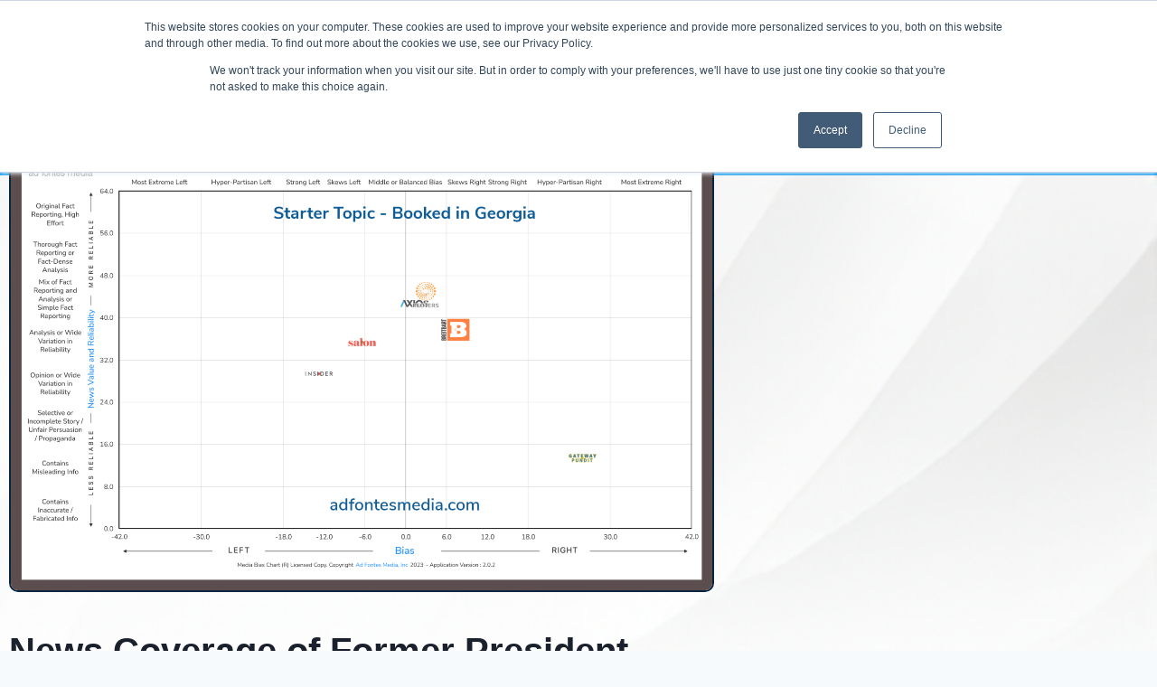

--- FILE ---
content_type: text/html; charset=UTF-8
request_url: https://adfontesmedia.com/topic-of-week-trump-booked-georgia/
body_size: 111356
content:
<!doctype html>
<html lang="en-US" class="no-js" itemtype="https://schema.org/Blog" itemscope>
<head>
	<meta charset="UTF-8">
	<meta name="viewport" content="width=device-width, initial-scale=1, minimum-scale=1">
	<meta name='robots' content='index, follow, max-image-preview:large, max-snippet:-1, max-video-preview:-1' />

	<!-- This site is optimized with the Yoast SEO plugin v26.7 - https://yoast.com/wordpress/plugins/seo/ -->
	<title>News Coverage of Former President Trump Being Booked in Georgia | Ad Fontes Media</title>
<link data-rocket-prefetch href="https://js.hs-analytics.net" rel="dns-prefetch">
<link data-rocket-prefetch href="https://js.hscollectedforms.net" rel="dns-prefetch">
<link data-rocket-prefetch href="https://js.hubspot.com" rel="dns-prefetch">
<link data-rocket-prefetch href="https://js.hs-banner.com" rel="dns-prefetch">
<link data-rocket-prefetch href="https://chimpstatic.com" rel="dns-prefetch">
<link data-rocket-prefetch href="https://www.googletagmanager.com" rel="dns-prefetch">
<link data-rocket-prefetch href="https://connect.facebook.net" rel="dns-prefetch">
<link data-rocket-prefetch href="https://js.hs-scripts.com" rel="dns-prefetch">
<link data-rocket-prefetch href="https://s3.amazonaws.com" rel="dns-prefetch"><link rel="preload" data-rocket-preload as="image" href="https://adfontesmedia.com/wp-content/uploads/2022/07/gray-white-shaded-background.png" fetchpriority="high">
	<meta name="description" content="News coverage of former President Trump being booked in Georgia: Ad Fontes Media explains the Topic of the Week." />
	<link rel="canonical" href="https://adfontesmedia.com/topic-of-week-trump-booked-georgia/" />
	<meta property="og:locale" content="en_US" />
	<meta property="og:type" content="article" />
	<meta property="og:title" content="News Coverage of Former President Trump Being Booked in Georgia | Ad Fontes Media" />
	<meta property="og:description" content="News coverage of former President Trump being booked in Georgia: Ad Fontes Media explains the Topic of the Week." />
	<meta property="og:url" content="https://adfontesmedia.com/topic-of-week-trump-booked-georgia/" />
	<meta property="og:site_name" content="Ad Fontes Media" />
	<meta property="article:publisher" content="http://www.facebook.com/adfontesmedia" />
	<meta property="article:published_time" content="2023-09-01T15:52:00+00:00" />
	<meta property="og:image" content="https://adfontesmedia.com/wp-content/uploads/2023/09/TopicOfTheWeek_booked_in_georgia.png" />
	<meta property="og:image:width" content="2475" />
	<meta property="og:image:height" content="1775" />
	<meta property="og:image:type" content="image/png" />
	<meta name="author" content="Sara Webb" />
	<meta name="twitter:card" content="summary_large_image" />
	<meta name="twitter:creator" content="@adfontesmedia" />
	<meta name="twitter:site" content="@adfontesmedia" />
	<meta name="twitter:label1" content="Written by" />
	<meta name="twitter:data1" content="Sara Webb" />
	<meta name="twitter:label2" content="Est. reading time" />
	<meta name="twitter:data2" content="6 minutes" />
	<script type="application/ld+json" class="yoast-schema-graph">{"@context":"https://schema.org","@graph":[{"@type":"Article","@id":"https://adfontesmedia.com/topic-of-week-trump-booked-georgia/#article","isPartOf":{"@id":"https://adfontesmedia.com/topic-of-week-trump-booked-georgia/"},"author":{"name":"Sara Webb","@id":"https://adfontesmedia.com/#/schema/person/6bf007937dce4583fce077a65fe31e4b"},"headline":"News Coverage of Former President Trump Being Booked in Georgia","datePublished":"2023-09-01T15:52:00+00:00","mainEntityOfPage":{"@id":"https://adfontesmedia.com/topic-of-week-trump-booked-georgia/"},"wordCount":1191,"publisher":{"@id":"https://adfontesmedia.com/#organization"},"image":{"@id":"https://adfontesmedia.com/topic-of-week-trump-booked-georgia/#primaryimage"},"thumbnailUrl":"https://adfontesmedia.com/wp-content/uploads/2023/09/TopicOfTheWeek_booked_in_georgia.png","articleSection":["Learning Center"],"inLanguage":"en-US"},{"@type":"WebPage","@id":"https://adfontesmedia.com/topic-of-week-trump-booked-georgia/","url":"https://adfontesmedia.com/topic-of-week-trump-booked-georgia/","name":"News Coverage of Former President Trump Being Booked in Georgia | Ad Fontes Media","isPartOf":{"@id":"https://adfontesmedia.com/#website"},"primaryImageOfPage":{"@id":"https://adfontesmedia.com/topic-of-week-trump-booked-georgia/#primaryimage"},"image":{"@id":"https://adfontesmedia.com/topic-of-week-trump-booked-georgia/#primaryimage"},"thumbnailUrl":"https://adfontesmedia.com/wp-content/uploads/2023/09/TopicOfTheWeek_booked_in_georgia.png","datePublished":"2023-09-01T15:52:00+00:00","description":"News coverage of former President Trump being booked in Georgia: Ad Fontes Media explains the Topic of the Week.","breadcrumb":{"@id":"https://adfontesmedia.com/topic-of-week-trump-booked-georgia/#breadcrumb"},"inLanguage":"en-US","potentialAction":[{"@type":"ReadAction","target":["https://adfontesmedia.com/topic-of-week-trump-booked-georgia/"]}]},{"@type":"ImageObject","inLanguage":"en-US","@id":"https://adfontesmedia.com/topic-of-week-trump-booked-georgia/#primaryimage","url":"https://adfontesmedia.com/wp-content/uploads/2023/09/TopicOfTheWeek_booked_in_georgia.png","contentUrl":"https://adfontesmedia.com/wp-content/uploads/2023/09/TopicOfTheWeek_booked_in_georgia.png","width":2475,"height":1775,"caption":"News Coverage of Former President Trump Being Booked in Georgia"},{"@type":"BreadcrumbList","@id":"https://adfontesmedia.com/topic-of-week-trump-booked-georgia/#breadcrumb","itemListElement":[{"@type":"ListItem","position":1,"name":"Home","item":"https://adfontesmedia.com/"},{"@type":"ListItem","position":2,"name":"News Coverage of Former President Trump Being Booked in Georgia"}]},{"@type":"WebSite","@id":"https://adfontesmedia.com/#website","url":"https://adfontesmedia.com/","name":"Ad Fontes Media","description":"Home of the Media Bias Chart","publisher":{"@id":"https://adfontesmedia.com/#organization"},"potentialAction":[{"@type":"SearchAction","target":{"@type":"EntryPoint","urlTemplate":"https://adfontesmedia.com/?s={search_term_string}"},"query-input":{"@type":"PropertyValueSpecification","valueRequired":true,"valueName":"search_term_string"}}],"inLanguage":"en-US"},{"@type":"Organization","@id":"https://adfontesmedia.com/#organization","name":"Ad Fontes Media","url":"https://adfontesmedia.com/","logo":{"@type":"ImageObject","inLanguage":"en-US","@id":"https://adfontesmedia.com/#/schema/logo/image/","url":"https://adfontesmedia.com/wp-content/uploads/2018/08/Ad-Fontes-Media.png","contentUrl":"https://adfontesmedia.com/wp-content/uploads/2018/08/Ad-Fontes-Media.png","width":508,"height":300,"caption":"Ad Fontes Media"},"image":{"@id":"https://adfontesmedia.com/#/schema/logo/image/"},"sameAs":["http://www.facebook.com/adfontesmedia","https://x.com/adfontesmedia","http://www.linkedin.com/in/adfontesmedia","https://en.wikipedia.org/wiki/Ad_Fontes_Media"]},{"@type":"Person","@id":"https://adfontesmedia.com/#/schema/person/6bf007937dce4583fce077a65fe31e4b","name":"Sara Webb","image":{"@type":"ImageObject","inLanguage":"en-US","@id":"https://adfontesmedia.com/#/schema/person/image/","url":"https://secure.gravatar.com/avatar/1eb5c4f1985907b00979cef817ce9f37d2bf8ed831587a17292f68c3f1cc8226?s=96&d=mm&r=g","contentUrl":"https://secure.gravatar.com/avatar/1eb5c4f1985907b00979cef817ce9f37d2bf8ed831587a17292f68c3f1cc8226?s=96&d=mm&r=g","caption":"Sara Webb"}}]}</script>
	<!-- / Yoast SEO plugin. -->


<link rel='dns-prefetch' href='//adfontesmedia.com' />
<link rel='dns-prefetch' href='//js.hs-scripts.com' />

<link rel="alternate" type="application/rss+xml" title="Ad Fontes Media &raquo; Feed" href="https://adfontesmedia.com/feed/" />
<link rel="alternate" type="application/rss+xml" title="Ad Fontes Media &raquo; Comments Feed" href="https://adfontesmedia.com/comments/feed/" />
			<script>document.documentElement.classList.remove( 'no-js' );</script>
			<link rel="alternate" title="oEmbed (JSON)" type="application/json+oembed" href="https://adfontesmedia.com/wp-json/oembed/1.0/embed?url=https%3A%2F%2Fadfontesmedia.com%2Ftopic-of-week-trump-booked-georgia%2F" />
<link rel="alternate" title="oEmbed (XML)" type="text/xml+oembed" href="https://adfontesmedia.com/wp-json/oembed/1.0/embed?url=https%3A%2F%2Fadfontesmedia.com%2Ftopic-of-week-trump-booked-georgia%2F&#038;format=xml" />
<style id='wp-img-auto-sizes-contain-inline-css'>
img:is([sizes=auto i],[sizes^="auto," i]){contain-intrinsic-size:3000px 1500px}
/*# sourceURL=wp-img-auto-sizes-contain-inline-css */
</style>
<link rel='stylesheet' id='acfwf-wc-cart-block-integration-css' href='https://adfontesmedia.com/wp-content/plugins/advanced-coupons-for-woocommerce-free/dist/assets/index-467dde24.css?ver=1766030408' media='all' />
<link rel='stylesheet' id='acfwf-wc-checkout-block-integration-css' href='https://adfontesmedia.com/wp-content/plugins/advanced-coupons-for-woocommerce-free/dist/assets/index-2a7d8588.css?ver=1766030408' media='all' />
<link rel='stylesheet' id='jkit-elements-main-css' href='https://adfontesmedia.com/wp-content/plugins/jeg-elementor-kit/assets/css/elements/main.css?ver=3.0.2' media='all' />
<style id='wp-emoji-styles-inline-css'>

	img.wp-smiley, img.emoji {
		display: inline !important;
		border: none !important;
		box-shadow: none !important;
		height: 1em !important;
		width: 1em !important;
		margin: 0 0.07em !important;
		vertical-align: -0.1em !important;
		background: none !important;
		padding: 0 !important;
	}
/*# sourceURL=wp-emoji-styles-inline-css */
</style>
<link rel='stylesheet' id='wp-block-library-css' href='https://adfontesmedia.com/wp-includes/css/dist/block-library/style.min.css?ver=6.9' media='all' />
<style id='classic-theme-styles-inline-css'>
/*! This file is auto-generated */
.wp-block-button__link{color:#fff;background-color:#32373c;border-radius:9999px;box-shadow:none;text-decoration:none;padding:calc(.667em + 2px) calc(1.333em + 2px);font-size:1.125em}.wp-block-file__button{background:#32373c;color:#fff;text-decoration:none}
/*# sourceURL=/wp-includes/css/classic-themes.min.css */
</style>
<link rel='stylesheet' id='acfw-blocks-frontend-css' href='https://adfontesmedia.com/wp-content/plugins/advanced-coupons-for-woocommerce-free/css/acfw-blocks-frontend.css?ver=4.7.1' media='all' />
<link rel='stylesheet' id='wp-components-css' href='https://adfontesmedia.com/wp-includes/css/dist/components/style.min.css?ver=6.9' media='all' />
<link rel='stylesheet' id='wp-preferences-css' href='https://adfontesmedia.com/wp-includes/css/dist/preferences/style.min.css?ver=6.9' media='all' />
<link rel='stylesheet' id='wp-block-editor-css' href='https://adfontesmedia.com/wp-includes/css/dist/block-editor/style.min.css?ver=6.9' media='all' />
<link rel='stylesheet' id='popup-maker-block-library-style-css' href='https://adfontesmedia.com/wp-content/plugins/popup-maker/dist/packages/block-library-style.css?ver=dbea705cfafe089d65f1' media='all' />
<link rel='stylesheet' id='wc-memberships-blocks-css' href='https://adfontesmedia.com/wp-content/plugins/woocommerce-memberships/assets/css/blocks/wc-memberships-blocks.min.css?ver=1.27.5' media='all' />
<style id='global-styles-inline-css'>
:root{--wp--preset--aspect-ratio--square: 1;--wp--preset--aspect-ratio--4-3: 4/3;--wp--preset--aspect-ratio--3-4: 3/4;--wp--preset--aspect-ratio--3-2: 3/2;--wp--preset--aspect-ratio--2-3: 2/3;--wp--preset--aspect-ratio--16-9: 16/9;--wp--preset--aspect-ratio--9-16: 9/16;--wp--preset--color--black: #000000;--wp--preset--color--cyan-bluish-gray: #abb8c3;--wp--preset--color--white: #ffffff;--wp--preset--color--pale-pink: #f78da7;--wp--preset--color--vivid-red: #cf2e2e;--wp--preset--color--luminous-vivid-orange: #ff6900;--wp--preset--color--luminous-vivid-amber: #fcb900;--wp--preset--color--light-green-cyan: #7bdcb5;--wp--preset--color--vivid-green-cyan: #00d084;--wp--preset--color--pale-cyan-blue: #8ed1fc;--wp--preset--color--vivid-cyan-blue: #0693e3;--wp--preset--color--vivid-purple: #9b51e0;--wp--preset--color--theme-palette-1: var(--global-palette1);--wp--preset--color--theme-palette-2: var(--global-palette2);--wp--preset--color--theme-palette-3: var(--global-palette3);--wp--preset--color--theme-palette-4: var(--global-palette4);--wp--preset--color--theme-palette-5: var(--global-palette5);--wp--preset--color--theme-palette-6: var(--global-palette6);--wp--preset--color--theme-palette-7: var(--global-palette7);--wp--preset--color--theme-palette-8: var(--global-palette8);--wp--preset--color--theme-palette-9: var(--global-palette9);--wp--preset--color--theme-palette-10: var(--global-palette10);--wp--preset--color--theme-palette-11: var(--global-palette11);--wp--preset--color--theme-palette-12: var(--global-palette12);--wp--preset--color--theme-palette-13: var(--global-palette13);--wp--preset--color--theme-palette-14: var(--global-palette14);--wp--preset--color--theme-palette-15: var(--global-palette15);--wp--preset--gradient--vivid-cyan-blue-to-vivid-purple: linear-gradient(135deg,rgb(6,147,227) 0%,rgb(155,81,224) 100%);--wp--preset--gradient--light-green-cyan-to-vivid-green-cyan: linear-gradient(135deg,rgb(122,220,180) 0%,rgb(0,208,130) 100%);--wp--preset--gradient--luminous-vivid-amber-to-luminous-vivid-orange: linear-gradient(135deg,rgb(252,185,0) 0%,rgb(255,105,0) 100%);--wp--preset--gradient--luminous-vivid-orange-to-vivid-red: linear-gradient(135deg,rgb(255,105,0) 0%,rgb(207,46,46) 100%);--wp--preset--gradient--very-light-gray-to-cyan-bluish-gray: linear-gradient(135deg,rgb(238,238,238) 0%,rgb(169,184,195) 100%);--wp--preset--gradient--cool-to-warm-spectrum: linear-gradient(135deg,rgb(74,234,220) 0%,rgb(151,120,209) 20%,rgb(207,42,186) 40%,rgb(238,44,130) 60%,rgb(251,105,98) 80%,rgb(254,248,76) 100%);--wp--preset--gradient--blush-light-purple: linear-gradient(135deg,rgb(255,206,236) 0%,rgb(152,150,240) 100%);--wp--preset--gradient--blush-bordeaux: linear-gradient(135deg,rgb(254,205,165) 0%,rgb(254,45,45) 50%,rgb(107,0,62) 100%);--wp--preset--gradient--luminous-dusk: linear-gradient(135deg,rgb(255,203,112) 0%,rgb(199,81,192) 50%,rgb(65,88,208) 100%);--wp--preset--gradient--pale-ocean: linear-gradient(135deg,rgb(255,245,203) 0%,rgb(182,227,212) 50%,rgb(51,167,181) 100%);--wp--preset--gradient--electric-grass: linear-gradient(135deg,rgb(202,248,128) 0%,rgb(113,206,126) 100%);--wp--preset--gradient--midnight: linear-gradient(135deg,rgb(2,3,129) 0%,rgb(40,116,252) 100%);--wp--preset--font-size--small: var(--global-font-size-small);--wp--preset--font-size--medium: var(--global-font-size-medium);--wp--preset--font-size--large: var(--global-font-size-large);--wp--preset--font-size--x-large: 42px;--wp--preset--font-size--larger: var(--global-font-size-larger);--wp--preset--font-size--xxlarge: var(--global-font-size-xxlarge);--wp--preset--spacing--20: 0.44rem;--wp--preset--spacing--30: 0.67rem;--wp--preset--spacing--40: 1rem;--wp--preset--spacing--50: 1.5rem;--wp--preset--spacing--60: 2.25rem;--wp--preset--spacing--70: 3.38rem;--wp--preset--spacing--80: 5.06rem;--wp--preset--shadow--natural: 6px 6px 9px rgba(0, 0, 0, 0.2);--wp--preset--shadow--deep: 12px 12px 50px rgba(0, 0, 0, 0.4);--wp--preset--shadow--sharp: 6px 6px 0px rgba(0, 0, 0, 0.2);--wp--preset--shadow--outlined: 6px 6px 0px -3px rgb(255, 255, 255), 6px 6px rgb(0, 0, 0);--wp--preset--shadow--crisp: 6px 6px 0px rgb(0, 0, 0);}:where(.is-layout-flex){gap: 0.5em;}:where(.is-layout-grid){gap: 0.5em;}body .is-layout-flex{display: flex;}.is-layout-flex{flex-wrap: wrap;align-items: center;}.is-layout-flex > :is(*, div){margin: 0;}body .is-layout-grid{display: grid;}.is-layout-grid > :is(*, div){margin: 0;}:where(.wp-block-columns.is-layout-flex){gap: 2em;}:where(.wp-block-columns.is-layout-grid){gap: 2em;}:where(.wp-block-post-template.is-layout-flex){gap: 1.25em;}:where(.wp-block-post-template.is-layout-grid){gap: 1.25em;}.has-black-color{color: var(--wp--preset--color--black) !important;}.has-cyan-bluish-gray-color{color: var(--wp--preset--color--cyan-bluish-gray) !important;}.has-white-color{color: var(--wp--preset--color--white) !important;}.has-pale-pink-color{color: var(--wp--preset--color--pale-pink) !important;}.has-vivid-red-color{color: var(--wp--preset--color--vivid-red) !important;}.has-luminous-vivid-orange-color{color: var(--wp--preset--color--luminous-vivid-orange) !important;}.has-luminous-vivid-amber-color{color: var(--wp--preset--color--luminous-vivid-amber) !important;}.has-light-green-cyan-color{color: var(--wp--preset--color--light-green-cyan) !important;}.has-vivid-green-cyan-color{color: var(--wp--preset--color--vivid-green-cyan) !important;}.has-pale-cyan-blue-color{color: var(--wp--preset--color--pale-cyan-blue) !important;}.has-vivid-cyan-blue-color{color: var(--wp--preset--color--vivid-cyan-blue) !important;}.has-vivid-purple-color{color: var(--wp--preset--color--vivid-purple) !important;}.has-black-background-color{background-color: var(--wp--preset--color--black) !important;}.has-cyan-bluish-gray-background-color{background-color: var(--wp--preset--color--cyan-bluish-gray) !important;}.has-white-background-color{background-color: var(--wp--preset--color--white) !important;}.has-pale-pink-background-color{background-color: var(--wp--preset--color--pale-pink) !important;}.has-vivid-red-background-color{background-color: var(--wp--preset--color--vivid-red) !important;}.has-luminous-vivid-orange-background-color{background-color: var(--wp--preset--color--luminous-vivid-orange) !important;}.has-luminous-vivid-amber-background-color{background-color: var(--wp--preset--color--luminous-vivid-amber) !important;}.has-light-green-cyan-background-color{background-color: var(--wp--preset--color--light-green-cyan) !important;}.has-vivid-green-cyan-background-color{background-color: var(--wp--preset--color--vivid-green-cyan) !important;}.has-pale-cyan-blue-background-color{background-color: var(--wp--preset--color--pale-cyan-blue) !important;}.has-vivid-cyan-blue-background-color{background-color: var(--wp--preset--color--vivid-cyan-blue) !important;}.has-vivid-purple-background-color{background-color: var(--wp--preset--color--vivid-purple) !important;}.has-black-border-color{border-color: var(--wp--preset--color--black) !important;}.has-cyan-bluish-gray-border-color{border-color: var(--wp--preset--color--cyan-bluish-gray) !important;}.has-white-border-color{border-color: var(--wp--preset--color--white) !important;}.has-pale-pink-border-color{border-color: var(--wp--preset--color--pale-pink) !important;}.has-vivid-red-border-color{border-color: var(--wp--preset--color--vivid-red) !important;}.has-luminous-vivid-orange-border-color{border-color: var(--wp--preset--color--luminous-vivid-orange) !important;}.has-luminous-vivid-amber-border-color{border-color: var(--wp--preset--color--luminous-vivid-amber) !important;}.has-light-green-cyan-border-color{border-color: var(--wp--preset--color--light-green-cyan) !important;}.has-vivid-green-cyan-border-color{border-color: var(--wp--preset--color--vivid-green-cyan) !important;}.has-pale-cyan-blue-border-color{border-color: var(--wp--preset--color--pale-cyan-blue) !important;}.has-vivid-cyan-blue-border-color{border-color: var(--wp--preset--color--vivid-cyan-blue) !important;}.has-vivid-purple-border-color{border-color: var(--wp--preset--color--vivid-purple) !important;}.has-vivid-cyan-blue-to-vivid-purple-gradient-background{background: var(--wp--preset--gradient--vivid-cyan-blue-to-vivid-purple) !important;}.has-light-green-cyan-to-vivid-green-cyan-gradient-background{background: var(--wp--preset--gradient--light-green-cyan-to-vivid-green-cyan) !important;}.has-luminous-vivid-amber-to-luminous-vivid-orange-gradient-background{background: var(--wp--preset--gradient--luminous-vivid-amber-to-luminous-vivid-orange) !important;}.has-luminous-vivid-orange-to-vivid-red-gradient-background{background: var(--wp--preset--gradient--luminous-vivid-orange-to-vivid-red) !important;}.has-very-light-gray-to-cyan-bluish-gray-gradient-background{background: var(--wp--preset--gradient--very-light-gray-to-cyan-bluish-gray) !important;}.has-cool-to-warm-spectrum-gradient-background{background: var(--wp--preset--gradient--cool-to-warm-spectrum) !important;}.has-blush-light-purple-gradient-background{background: var(--wp--preset--gradient--blush-light-purple) !important;}.has-blush-bordeaux-gradient-background{background: var(--wp--preset--gradient--blush-bordeaux) !important;}.has-luminous-dusk-gradient-background{background: var(--wp--preset--gradient--luminous-dusk) !important;}.has-pale-ocean-gradient-background{background: var(--wp--preset--gradient--pale-ocean) !important;}.has-electric-grass-gradient-background{background: var(--wp--preset--gradient--electric-grass) !important;}.has-midnight-gradient-background{background: var(--wp--preset--gradient--midnight) !important;}.has-small-font-size{font-size: var(--wp--preset--font-size--small) !important;}.has-medium-font-size{font-size: var(--wp--preset--font-size--medium) !important;}.has-large-font-size{font-size: var(--wp--preset--font-size--large) !important;}.has-x-large-font-size{font-size: var(--wp--preset--font-size--x-large) !important;}
:where(.wp-block-post-template.is-layout-flex){gap: 1.25em;}:where(.wp-block-post-template.is-layout-grid){gap: 1.25em;}
:where(.wp-block-term-template.is-layout-flex){gap: 1.25em;}:where(.wp-block-term-template.is-layout-grid){gap: 1.25em;}
:where(.wp-block-columns.is-layout-flex){gap: 2em;}:where(.wp-block-columns.is-layout-grid){gap: 2em;}
:root :where(.wp-block-pullquote){font-size: 1.5em;line-height: 1.6;}
/*# sourceURL=global-styles-inline-css */
</style>
<link rel='stylesheet' id='hookmeup-css' href='https://adfontesmedia.com/wp-content/plugins/hookmeup/public/assets/css/hmu-public.css?ver=1.2.1' media='all' />
<style id='woocommerce-inline-inline-css'>
.woocommerce form .form-row .required { visibility: visible; }
/*# sourceURL=woocommerce-inline-inline-css */
</style>
<link rel='stylesheet' id='wt-import-export-for-woo-css' href='https://adfontesmedia.com/wp-content/plugins/wt-import-export-for-woo/public/css/wt-import-export-for-woo-public.css?ver=1.1.6' media='all' />
<link rel='stylesheet' id='if-menu-site-css-css' href='https://adfontesmedia.com/wp-content/plugins/if-menu/assets/if-menu-site.css?ver=6.9' media='all' />
<link rel='stylesheet' id='wc-memberships-frontend-css' href='https://adfontesmedia.com/wp-content/plugins/woocommerce-memberships/assets/css/frontend/wc-memberships-frontend.min.css?ver=1.27.5' media='all' />
<link rel='stylesheet' id='elementor-icons-css' href='https://adfontesmedia.com/wp-content/plugins/elementor/assets/lib/eicons/css/elementor-icons.min.css?ver=5.45.0' media='all' />
<style id='elementor-icons-inline-css'>

		.elementor-add-new-section .elementor-add-templately-promo-button{
            background-color: #5d4fff !important;
            background-image: url(https://adfontesmedia.com/wp-content/plugins/essential-addons-for-elementor-lite/assets/admin/images/templately/logo-icon.svg);
            background-repeat: no-repeat;
            background-position: center center;
            position: relative;
        }
        
		.elementor-add-new-section .elementor-add-templately-promo-button > i{
            height: 12px;
        }
        
        body .elementor-add-new-section .elementor-add-section-area-button {
            margin-left: 0;
        }

		.elementor-add-new-section .elementor-add-templately-promo-button{
            background-color: #5d4fff !important;
            background-image: url(https://adfontesmedia.com/wp-content/plugins/essential-addons-for-elementor-lite/assets/admin/images/templately/logo-icon.svg);
            background-repeat: no-repeat;
            background-position: center center;
            position: relative;
        }
        
		.elementor-add-new-section .elementor-add-templately-promo-button > i{
            height: 12px;
        }
        
        body .elementor-add-new-section .elementor-add-section-area-button {
            margin-left: 0;
        }
/*# sourceURL=elementor-icons-inline-css */
</style>
<link rel='stylesheet' id='elementor-frontend-css' href='https://adfontesmedia.com/wp-content/plugins/elementor/assets/css/frontend.min.css?ver=3.34.1' media='all' />
<link rel='stylesheet' id='elementor-post-42335-css' href='https://adfontesmedia.com/wp-content/uploads/elementor/css/post-42335.css?ver=1768320034' media='all' />
<link rel='stylesheet' id='kadence-global-css' href='https://adfontesmedia.com/wp-content/themes/kadence/assets/css/global.min.css?ver=1.4.3' media='all' />
<style id='kadence-global-inline-css'>
/* Kadence Base CSS */
:root{--global-palette1:#2B6CB0;--global-palette2:#215387;--global-palette3:#1A202C;--global-palette4:#2D3748;--global-palette5:#4A5568;--global-palette6:#718096;--global-palette7:#EDF2F7;--global-palette8:#F7FAFC;--global-palette9:#ffffff;--global-palette10:oklch(from var(--global-palette1) calc(l + 0.10 * (1 - l)) calc(c * 1.00) calc(h + 180) / 100%);--global-palette11:#13612e;--global-palette12:#1159af;--global-palette13:#b82105;--global-palette14:#f7630c;--global-palette15:#f5a524;--global-palette9rgb:255, 255, 255;--global-palette-highlight:var(--global-palette1);--global-palette-highlight-alt:var(--global-palette2);--global-palette-highlight-alt2:var(--global-palette9);--global-palette-btn-bg:#00d4ff;--global-palette-btn-bg-hover:#0a2540;--global-palette-btn:#ffffff;--global-palette-btn-hover:var(--global-palette9);--global-palette-btn-sec-bg:var(--global-palette7);--global-palette-btn-sec-bg-hover:var(--global-palette2);--global-palette-btn-sec:var(--global-palette3);--global-palette-btn-sec-hover:var(--global-palette9);--global-body-font-family:-apple-system,BlinkMacSystemFont,"Segoe UI",Roboto,Oxygen-Sans,Ubuntu,Cantarell,"Helvetica Neue",sans-serif, "Apple Color Emoji", "Segoe UI Emoji", "Segoe UI Symbol";--global-heading-font-family:inherit;--global-primary-nav-font-family:inherit;--global-fallback-font:sans-serif;--global-display-fallback-font:sans-serif;--global-content-width:1290px;--global-content-wide-width:calc(1290px + 230px);--global-content-narrow-width:842px;--global-content-edge-padding:1.5rem;--global-content-boxed-padding:2rem;--global-calc-content-width:calc(1290px - var(--global-content-edge-padding) - var(--global-content-edge-padding) );--wp--style--global--content-size:var(--global-calc-content-width);}.wp-site-blocks{--global-vw:calc( 100vw - ( 0.5 * var(--scrollbar-offset)));}:root body.kadence-elementor-colors{--e-global-color-kadence1:var(--global-palette1);--e-global-color-kadence2:var(--global-palette2);--e-global-color-kadence3:var(--global-palette3);--e-global-color-kadence4:var(--global-palette4);--e-global-color-kadence5:var(--global-palette5);--e-global-color-kadence6:var(--global-palette6);--e-global-color-kadence7:var(--global-palette7);--e-global-color-kadence8:var(--global-palette8);--e-global-color-kadence9:var(--global-palette9);--e-global-color-kadence10:var(--global-palette10);--e-global-color-kadence11:var(--global-palette11);--e-global-color-kadence12:var(--global-palette12);--e-global-color-kadence13:var(--global-palette13);--e-global-color-kadence14:var(--global-palette14);--e-global-color-kadence15:var(--global-palette15);}body{background:var(--global-palette8);}body, input, select, optgroup, textarea{font-weight:400;font-size:17px;line-height:1.6;font-family:var(--global-body-font-family);color:var(--global-palette4);}.content-bg, body.content-style-unboxed .site{background:var(--global-palette9);}h1,h2,h3,h4,h5,h6{font-family:var(--global-heading-font-family);}h1{font-weight:700;font-size:32px;line-height:1.5;color:var(--global-palette3);}h2{font-weight:700;font-size:28px;line-height:1.5;color:var(--global-palette3);}h3{font-weight:700;font-size:24px;line-height:1.5;color:var(--global-palette3);}h4{font-weight:700;font-size:22px;line-height:1.5;color:var(--global-palette4);}h5{font-weight:700;font-size:20px;line-height:1.5;color:var(--global-palette4);}h6{font-weight:700;font-size:18px;line-height:1.5;color:var(--global-palette5);}.entry-hero .kadence-breadcrumbs{max-width:1290px;}.site-container, .site-header-row-layout-contained, .site-footer-row-layout-contained, .entry-hero-layout-contained, .comments-area, .alignfull > .wp-block-cover__inner-container, .alignwide > .wp-block-cover__inner-container{max-width:var(--global-content-width);}.content-width-narrow .content-container.site-container, .content-width-narrow .hero-container.site-container{max-width:var(--global-content-narrow-width);}@media all and (min-width: 1520px){.wp-site-blocks .content-container  .alignwide{margin-left:-115px;margin-right:-115px;width:unset;max-width:unset;}}@media all and (min-width: 1102px){.content-width-narrow .wp-site-blocks .content-container .alignwide{margin-left:-130px;margin-right:-130px;width:unset;max-width:unset;}}.content-style-boxed .wp-site-blocks .entry-content .alignwide{margin-left:calc( -1 * var( --global-content-boxed-padding ) );margin-right:calc( -1 * var( --global-content-boxed-padding ) );}.content-area{margin-top:5rem;margin-bottom:5rem;}@media all and (max-width: 1024px){.content-area{margin-top:3rem;margin-bottom:3rem;}}@media all and (max-width: 767px){.content-area{margin-top:2rem;margin-bottom:2rem;}}@media all and (max-width: 1024px){:root{--global-content-boxed-padding:2rem;}}@media all and (max-width: 767px){:root{--global-content-boxed-padding:1.5rem;}}.entry-content-wrap{padding:2rem;}@media all and (max-width: 1024px){.entry-content-wrap{padding:2rem;}}@media all and (max-width: 767px){.entry-content-wrap{padding:1.5rem;}}.entry.single-entry{box-shadow:0px 15px 15px -10px rgba(0,0,0,0.05);}.entry.loop-entry{box-shadow:0px 15px 15px -10px rgba(0,0,0,0.05);}.loop-entry .entry-content-wrap{padding:2rem;}@media all and (max-width: 1024px){.loop-entry .entry-content-wrap{padding:2rem;}}@media all and (max-width: 767px){.loop-entry .entry-content-wrap{padding:1.5rem;}}button, .button, .wp-block-button__link, input[type="button"], input[type="reset"], input[type="submit"], .fl-button, .elementor-button-wrapper .elementor-button, .wc-block-components-checkout-place-order-button, .wc-block-cart__submit{box-shadow:0px 0px 0px -7px rgba(0,0,0,0);}button:hover, button:focus, button:active, .button:hover, .button:focus, .button:active, .wp-block-button__link:hover, .wp-block-button__link:focus, .wp-block-button__link:active, input[type="button"]:hover, input[type="button"]:focus, input[type="button"]:active, input[type="reset"]:hover, input[type="reset"]:focus, input[type="reset"]:active, input[type="submit"]:hover, input[type="submit"]:focus, input[type="submit"]:active, .elementor-button-wrapper .elementor-button:hover, .elementor-button-wrapper .elementor-button:focus, .elementor-button-wrapper .elementor-button:active, .wc-block-cart__submit:hover{box-shadow:0px 15px 25px -7px rgba(0,0,0,0.1);}.kb-button.kb-btn-global-outline.kb-btn-global-inherit{padding-top:calc(px - 2px);padding-right:calc(px - 2px);padding-bottom:calc(px - 2px);padding-left:calc(px - 2px);}@media all and (min-width: 1025px){.transparent-header .entry-hero .entry-hero-container-inner{padding-top:80px;}}@media all and (max-width: 1024px){.mobile-transparent-header .entry-hero .entry-hero-container-inner{padding-top:80px;}}@media all and (max-width: 767px){.mobile-transparent-header .entry-hero .entry-hero-container-inner{padding-top:80px;}}#kt-scroll-up-reader, #kt-scroll-up{border-radius:0px 0px 0px 0px;bottom:30px;font-size:1.2em;padding:0.4em 0.4em 0.4em 0.4em;}#kt-scroll-up-reader.scroll-up-side-right, #kt-scroll-up.scroll-up-side-right{right:30px;}#kt-scroll-up-reader.scroll-up-side-left, #kt-scroll-up.scroll-up-side-left{left:30px;}.comment-metadata a:not(.comment-edit-link), .comment-body .edit-link:before{display:none;}.entry-hero.post-hero-section .entry-header{min-height:200px;}
/* Kadence Header CSS */
@media all and (max-width: 1024px){.mobile-transparent-header #masthead{position:absolute;left:0px;right:0px;z-index:100;}.kadence-scrollbar-fixer.mobile-transparent-header #masthead{right:var(--scrollbar-offset,0);}.mobile-transparent-header #masthead, .mobile-transparent-header .site-top-header-wrap .site-header-row-container-inner, .mobile-transparent-header .site-main-header-wrap .site-header-row-container-inner, .mobile-transparent-header .site-bottom-header-wrap .site-header-row-container-inner{background:transparent;}.site-header-row-tablet-layout-fullwidth, .site-header-row-tablet-layout-standard{padding:0px;}}@media all and (min-width: 1025px){.transparent-header #masthead{position:absolute;left:0px;right:0px;z-index:100;}.transparent-header.kadence-scrollbar-fixer #masthead{right:var(--scrollbar-offset,0);}.transparent-header #masthead, .transparent-header .site-top-header-wrap .site-header-row-container-inner, .transparent-header .site-main-header-wrap .site-header-row-container-inner, .transparent-header .site-bottom-header-wrap .site-header-row-container-inner{background:transparent;}}.site-branding a.brand img{max-width:200px;}.site-branding a.brand img.svg-logo-image{width:200px;}.site-branding{padding:0px 0px 0px 0px;}#masthead, #masthead .kadence-sticky-header.item-is-fixed:not(.item-at-start):not(.site-header-row-container):not(.site-main-header-wrap), #masthead .kadence-sticky-header.item-is-fixed:not(.item-at-start) > .site-header-row-container-inner{background:#ffffff;}.site-main-header-inner-wrap{min-height:80px;}.header-navigation[class*="header-navigation-style-underline"] .header-menu-container.primary-menu-container>ul>li>a:after{width:calc( 100% - 1.2em);}.main-navigation .primary-menu-container > ul > li.menu-item > a{padding-left:calc(1.2em / 2);padding-right:calc(1.2em / 2);padding-top:0.6em;padding-bottom:0.6em;color:var(--global-palette5);}.main-navigation .primary-menu-container > ul > li.menu-item .dropdown-nav-special-toggle{right:calc(1.2em / 2);}.main-navigation .primary-menu-container > ul > li.menu-item > a:hover{color:var(--global-palette-highlight);}.main-navigation .primary-menu-container > ul > li.menu-item.current-menu-item > a{color:var(--global-palette3);}.header-navigation .header-menu-container ul ul.sub-menu, .header-navigation .header-menu-container ul ul.submenu{background:var(--global-palette3);box-shadow:0px 2px 13px 0px rgba(0,0,0,0.1);}.header-navigation .header-menu-container ul ul li.menu-item, .header-menu-container ul.menu > li.kadence-menu-mega-enabled > ul > li.menu-item > a{border-bottom:1px solid rgba(255,255,255,0.1);border-radius:0px 0px 0px 0px;}.header-navigation .header-menu-container ul ul li.menu-item > a{width:200px;padding-top:1em;padding-bottom:1em;color:var(--global-palette8);font-size:12px;}.header-navigation .header-menu-container ul ul li.menu-item > a:hover{color:var(--global-palette9);background:var(--global-palette4);border-radius:0px 0px 0px 0px;}.header-navigation .header-menu-container ul ul li.menu-item.current-menu-item > a{color:var(--global-palette9);background:var(--global-palette4);border-radius:0px 0px 0px 0px;}.mobile-toggle-open-container .menu-toggle-open, .mobile-toggle-open-container .menu-toggle-open:focus{color:var(--global-palette5);padding:0.4em 0.6em 0.4em 0.6em;font-size:14px;}.mobile-toggle-open-container .menu-toggle-open.menu-toggle-style-bordered{border:1px solid currentColor;}.mobile-toggle-open-container .menu-toggle-open .menu-toggle-icon{font-size:20px;}.mobile-toggle-open-container .menu-toggle-open:hover, .mobile-toggle-open-container .menu-toggle-open:focus-visible{color:var(--global-palette-highlight);}.mobile-navigation ul li{font-size:14px;}.mobile-navigation ul li a{padding-top:1em;padding-bottom:1em;}.mobile-navigation ul li > a, .mobile-navigation ul li.menu-item-has-children > .drawer-nav-drop-wrap{color:var(--global-palette8);}.mobile-navigation ul li.current-menu-item > a, .mobile-navigation ul li.current-menu-item.menu-item-has-children > .drawer-nav-drop-wrap{color:var(--global-palette-highlight);}.mobile-navigation ul li.menu-item-has-children .drawer-nav-drop-wrap, .mobile-navigation ul li:not(.menu-item-has-children) a{border-bottom:1px solid rgba(255,255,255,0.1);}.mobile-navigation:not(.drawer-navigation-parent-toggle-true) ul li.menu-item-has-children .drawer-nav-drop-wrap button{border-left:1px solid rgba(255,255,255,0.1);}#mobile-drawer .drawer-header .drawer-toggle{padding:0.6em 0.15em 0.6em 0.15em;font-size:24px;}
/* Kadence Footer CSS */
.site-bottom-footer-inner-wrap{padding-top:30px;padding-bottom:30px;grid-column-gap:30px;}.site-bottom-footer-inner-wrap .widget{margin-bottom:30px;}.site-bottom-footer-inner-wrap .site-footer-section:not(:last-child):after{right:calc(-30px / 2);}
/* Kadence Woo CSS */
.entry-hero.product-hero-section .entry-header{min-height:200px;}.product-title .single-category{font-weight:700;font-size:32px;line-height:1.5;color:var(--global-palette3);}.wp-site-blocks .product-hero-section .extra-title{font-weight:700;font-size:32px;line-height:1.5;}.woocommerce ul.products.woo-archive-btn-button .product-action-wrap .button:not(.kb-button), .woocommerce ul.products li.woo-archive-btn-button .button:not(.kb-button), .wc-block-grid__product.woo-archive-btn-button .product-details .wc-block-grid__product-add-to-cart .wp-block-button__link{border:2px none transparent;box-shadow:0px 0px 0px 0px rgba(0,0,0,0.0);}.woocommerce ul.products.woo-archive-btn-button .product-action-wrap .button:not(.kb-button):hover, .woocommerce ul.products li.woo-archive-btn-button .button:not(.kb-button):hover, .wc-block-grid__product.woo-archive-btn-button .product-details .wc-block-grid__product-add-to-cart .wp-block-button__link:hover{box-shadow:0px 0px 0px 0px rgba(0,0,0,0);}
/*# sourceURL=kadence-global-inline-css */
</style>
<link rel='stylesheet' id='kadence-header-css' href='https://adfontesmedia.com/wp-content/themes/kadence/assets/css/header.min.css?ver=1.4.3' media='all' />
<link rel='stylesheet' id='kadence-content-css' href='https://adfontesmedia.com/wp-content/themes/kadence/assets/css/content.min.css?ver=1.4.3' media='all' />
<link rel='stylesheet' id='kadence-related-posts-css' href='https://adfontesmedia.com/wp-content/themes/kadence/assets/css/related-posts.min.css?ver=1.4.3' media='all' />
<link rel='stylesheet' id='kad-splide-css' href='https://adfontesmedia.com/wp-content/themes/kadence/assets/css/kadence-splide.min.css?ver=1.4.3' media='all' />
<link rel='stylesheet' id='kadence-woocommerce-css' href='https://adfontesmedia.com/wp-content/themes/kadence/assets/css/woocommerce.min.css?ver=1.4.3' media='all' />
<link rel='stylesheet' id='kadence-footer-css' href='https://adfontesmedia.com/wp-content/themes/kadence/assets/css/footer.min.css?ver=1.4.3' media='all' />
<link rel='stylesheet' id='widget-image-css' href='https://adfontesmedia.com/wp-content/plugins/elementor/assets/css/widget-image.min.css?ver=3.34.1' media='all' />
<link rel='stylesheet' id='widget-nav-menu-css' href='https://adfontesmedia.com/wp-content/plugins/elementor-pro/assets/css/widget-nav-menu.min.css?ver=3.34.0' media='all' />
<link rel='stylesheet' id='e-animation-bob-css' href='https://adfontesmedia.com/wp-content/plugins/elementor/assets/lib/animations/styles/e-animation-bob.min.css?ver=3.34.1' media='all' />
<link rel='stylesheet' id='widget-woocommerce-menu-cart-css' href='https://adfontesmedia.com/wp-content/plugins/elementor-pro/assets/css/widget-woocommerce-menu-cart.min.css?ver=3.34.0' media='all' />
<link rel='stylesheet' id='eael-general-css' href='https://adfontesmedia.com/wp-content/plugins/essential-addons-for-elementor-lite/assets/front-end/css/view/general.min.css?ver=6.5.6' media='all' />
<link rel='stylesheet' id='eael-42436-css' href='https://adfontesmedia.com/wp-content/uploads/essential-addons-elementor/eael-42436.css?ver=1693561920' media='all' />
<link rel='stylesheet' id='widget-heading-css' href='https://adfontesmedia.com/wp-content/plugins/elementor/assets/css/widget-heading.min.css?ver=3.34.1' media='all' />
<link rel='stylesheet' id='widget-icon-list-css' href='https://adfontesmedia.com/wp-content/plugins/elementor/assets/css/widget-icon-list.min.css?ver=3.34.1' media='all' />
<link rel='stylesheet' id='e-animation-shrink-css' href='https://adfontesmedia.com/wp-content/plugins/elementor/assets/lib/animations/styles/e-animation-shrink.min.css?ver=3.34.1' media='all' />
<link rel='stylesheet' id='widget-social-icons-css' href='https://adfontesmedia.com/wp-content/plugins/elementor/assets/css/widget-social-icons.min.css?ver=3.34.1' media='all' />
<link rel='stylesheet' id='e-apple-webkit-css' href='https://adfontesmedia.com/wp-content/plugins/elementor/assets/css/conditionals/apple-webkit.min.css?ver=3.34.1' media='all' />
<link rel='stylesheet' id='e-shapes-css' href='https://adfontesmedia.com/wp-content/plugins/elementor/assets/css/conditionals/shapes.min.css?ver=3.34.1' media='all' />
<link rel='stylesheet' id='widget-spacer-css' href='https://adfontesmedia.com/wp-content/plugins/elementor/assets/css/widget-spacer.min.css?ver=3.34.1' media='all' />
<link rel='stylesheet' id='elementor-post-42448-css' href='https://adfontesmedia.com/wp-content/uploads/elementor/css/post-42448.css?ver=1768320035' media='all' />
<link rel='stylesheet' id='elementor-post-42436-css' href='https://adfontesmedia.com/wp-content/uploads/elementor/css/post-42436.css?ver=1768320035' media='all' />
<link rel='stylesheet' id='elementor-post-45501-css' href='https://adfontesmedia.com/wp-content/uploads/elementor/css/post-45501.css?ver=1768320044' media='all' />
<link rel='stylesheet' id='wcpa-frontend-css' href='https://adfontesmedia.com/wp-content/plugins/woo-custom-product-addons/assets/css/style_1.css?ver=3.0.19' media='all' />
<link rel='stylesheet' id='boxzilla-css' href='https://adfontesmedia.com/wp-content/plugins/boxzilla/assets/css/styles.css?ver=3.4.5' media='all' />
<link rel='stylesheet' id='ekit-widget-styles-css' href='https://adfontesmedia.com/wp-content/plugins/elementskit-lite/widgets/init/assets/css/widget-styles.css?ver=3.7.8' media='all' />
<link rel='stylesheet' id='ekit-responsive-css' href='https://adfontesmedia.com/wp-content/plugins/elementskit-lite/widgets/init/assets/css/responsive.css?ver=3.7.8' media='all' />
<link rel='stylesheet' id='woo_discount_pro_style-css' href='https://adfontesmedia.com/wp-content/plugins/woo-discount-rules-pro/Assets/Css/awdr_style.css?ver=2.6.13' media='all' />
<link rel='stylesheet' id='ecs-styles-css' href='https://adfontesmedia.com/wp-content/plugins/ele-custom-skin/assets/css/ecs-style.css?ver=3.1.9' media='all' />
<link rel='stylesheet' id='elementor-gf-local-poppins-css' href='https://adfontesmedia.com/wp-content/uploads/elementor/google-fonts/css/poppins.css?ver=1742273295' media='all' />
<link rel='stylesheet' id='elementor-icons-shared-0-css' href='https://adfontesmedia.com/wp-content/plugins/elementor/assets/lib/font-awesome/css/fontawesome.min.css?ver=5.15.3' media='all' />
<link rel='stylesheet' id='elementor-icons-fa-solid-css' href='https://adfontesmedia.com/wp-content/plugins/elementor/assets/lib/font-awesome/css/solid.min.css?ver=5.15.3' media='all' />
<link rel='stylesheet' id='elementor-icons-ekiticons-css' href='https://adfontesmedia.com/wp-content/plugins/elementskit-lite/modules/elementskit-icon-pack/assets/css/ekiticons.css?ver=3.7.8' media='all' />
<link rel='stylesheet' id='elementor-icons-jkiticon-css' href='https://adfontesmedia.com/wp-content/plugins/jeg-elementor-kit/assets/fonts/jkiticon/jkiticon.css?ver=3.0.2' media='all' />
<link rel='stylesheet' id='elementor-icons-fa-brands-css' href='https://adfontesmedia.com/wp-content/plugins/elementor/assets/lib/font-awesome/css/brands.min.css?ver=5.15.3' media='all' />
<script src="https://adfontesmedia.com/wp-includes/js/jquery/jquery.min.js?ver=3.7.1" id="jquery-core-js"></script>
<script src="https://adfontesmedia.com/wp-includes/js/jquery/jquery-migrate.min.js?ver=3.4.1" id="jquery-migrate-js"></script>
<script src="https://adfontesmedia.com/wp-content/plugins/woocommerce/assets/js/jquery-blockui/jquery.blockUI.min.js?ver=2.7.0-wc.10.4.3" id="wc-jquery-blockui-js" defer data-wp-strategy="defer"></script>
<script src="https://adfontesmedia.com/wp-content/plugins/woocommerce/assets/js/js-cookie/js.cookie.min.js?ver=2.1.4-wc.10.4.3" id="wc-js-cookie-js" defer data-wp-strategy="defer"></script>
<script id="woocommerce-js-extra">
var woocommerce_params = {"ajax_url":"/wp-admin/admin-ajax.php","wc_ajax_url":"/?wc-ajax=%%endpoint%%","i18n_password_show":"Show password","i18n_password_hide":"Hide password"};
//# sourceURL=woocommerce-js-extra
</script>
<script src="https://adfontesmedia.com/wp-content/plugins/woocommerce/assets/js/frontend/woocommerce.min.js?ver=10.4.3" id="woocommerce-js" defer data-wp-strategy="defer"></script>
<script id="ecs_ajax_load-js-extra">
var ecs_ajax_params = {"ajaxurl":"https://adfontesmedia.com/wp-admin/admin-ajax.php","posts":"{\"page\":0,\"name\":\"topic-of-week-trump-booked-georgia\",\"error\":\"\",\"m\":\"\",\"p\":0,\"post_parent\":\"\",\"subpost\":\"\",\"subpost_id\":\"\",\"attachment\":\"\",\"attachment_id\":0,\"pagename\":\"\",\"page_id\":0,\"second\":\"\",\"minute\":\"\",\"hour\":\"\",\"day\":0,\"monthnum\":0,\"year\":0,\"w\":0,\"category_name\":\"\",\"tag\":\"\",\"cat\":\"\",\"tag_id\":\"\",\"author\":\"\",\"author_name\":\"\",\"feed\":\"\",\"tb\":\"\",\"paged\":0,\"meta_key\":\"\",\"meta_value\":\"\",\"preview\":\"\",\"s\":\"\",\"sentence\":\"\",\"title\":\"\",\"fields\":\"all\",\"menu_order\":\"\",\"embed\":\"\",\"category__in\":[],\"category__not_in\":[],\"category__and\":[],\"post__in\":[],\"post__not_in\":[],\"post_name__in\":[],\"tag__in\":[],\"tag__not_in\":[],\"tag__and\":[],\"tag_slug__in\":[],\"tag_slug__and\":[],\"post_parent__in\":[],\"post_parent__not_in\":[],\"author__in\":[],\"author__not_in\":[],\"search_columns\":[],\"post_type\":[\"post\",\"page\",\"e-landing-page\"],\"ignore_sticky_posts\":false,\"suppress_filters\":false,\"cache_results\":true,\"update_post_term_cache\":true,\"update_menu_item_cache\":false,\"lazy_load_term_meta\":true,\"update_post_meta_cache\":true,\"posts_per_page\":12,\"nopaging\":false,\"comments_per_page\":\"50\",\"no_found_rows\":false,\"order\":\"DESC\"}"};
//# sourceURL=ecs_ajax_load-js-extra
</script>
<script src="https://adfontesmedia.com/wp-content/plugins/ele-custom-skin/assets/js/ecs_ajax_pagination.js?ver=3.1.9" id="ecs_ajax_load-js"></script>
<script src="https://adfontesmedia.com/wp-content/plugins/ele-custom-skin/assets/js/ecs.js?ver=3.1.9" id="ecs-script-js"></script>
<link rel="https://api.w.org/" href="https://adfontesmedia.com/wp-json/" /><link rel="alternate" title="JSON" type="application/json" href="https://adfontesmedia.com/wp-json/wp/v2/posts/66521" /><link rel="EditURI" type="application/rsd+xml" title="RSD" href="https://adfontesmedia.com/xmlrpc.php?rsd" />
<meta name="generator" content="WordPress 6.9" />
<meta name="generator" content="WooCommerce 10.4.3" />
<link rel='shortlink' href='https://adfontesmedia.com/?p=66521' />
<meta name="generator" content="Advanced Coupons for WooCommerce Free v4.7.1" /><!-- start Simple Custom CSS and JS -->
<style>
.elementskit-megamenu-panel .elementor-element-3ac1ff6 {
    min-width: 290px;
}</style>
<!-- end Simple Custom CSS and JS -->
<!-- start Simple Custom CSS and JS -->
<style>
.page-id-47195 p.price {
    color: #00D4FF;
}
.page-id-47195 .pricing-card h3, .page-id-47195 p.features, .page-id-47195 ul.pricing-list li, .page-id-47195 .pricing-card div, .page-id-47195 .pricing-card strong {
    color: #fff;
}
.page-id-47195 .pricing-card {
    background-color: #0A2540;
}</style>
<!-- end Simple Custom CSS and JS -->
<!-- start Simple Custom CSS and JS -->
<style>
.page-id-79294 .pricing-container {
    max-width: 1100px;
}
.page-id-79294 .pricing-card h3 {
    font-size: 32px;
}
.page-id-79294 .pricing-card {
    background-color: #0A2540;
}
.page-id-79294 .pricing-card h3, .page-id-79294 p.features, .page-id-79294 ul.pricing-list li, .page-id-79294 .pricing-card div, .page-id-79294 .pricing-card strong {
    color: #fff;
}
.page-id-79294 p.price {
    color: #00D4FF;
}
.page-id-79294 ul.pricing-list li {
height:50px;}
.page-id-79294 ul.pricing-list {
    padding-left: 0;
}
.last {
    margin-top: 10px;
}
.page-id-79294 .pricing-card p.price {
    margin-bottom: 25px !important;
}
.page-id-79294 .eael-toggle-switch-inner {
    padding-top: 20px;
    padding-bottom: 20px;
}
.page-id-79294 .pricing-card a.subscribe-btn {
    margin-top: 25px !important;
    margin-bottom: 25px !important;
}
.page-id-79294 .pricing-card p.features {
    margin-left: 20px;
    margin-right: 20px;
}
.pricing-container {
            max-width: 1000px;
            margin: auto;
        }


        .pricing-grid {
            display: grid;
            grid-template-columns: repeat(auto-fit, minmax(280px, 1fr));
            gap: 20px;
            justify-content: center;
        }

        .pricing-card {
            border: 2px solid #ddd;
            border-radius: 10px;
            padding: 20px;
            text-align: center;
            transition: 0.3s;
        }

        .best-value {
            border-color: #d6823e;
            position: relative;
        }

        .best-value::before {
            content: "Best Value";
            position: absolute;
            top: -12px;
            left: 50%;
            transform: translateX(-50%);
            background: #d6823e;
            color: white;
            font-size: 14px;
            padding: 3px 10px;
            border-radius: 5px;
        }

        .price {
            font-size: 28px;
            font-weight: bold;
            margin: 10px 0;
        }

        .subscribe-btn {
            display: inline-block;
            border: 2px solid #d6823e;
            color: #d6823e;
            padding: 10px 20px;
            border-radius: 5px;
            text-decoration: none;
            font-weight: bold;
            margin: 10px 0;
        }

        .subscribe-btn:hover {
            background: #d6823e;
            color: white;
        }

        .features {
            font-weight: bold;
            margin: 15px 0 5px;
        }

        .pricing-list {
            list-style: none;
            padding: 0;
            font-size: 16px;
        }

        .pricing-list.description {
            list-style: none;
            padding: 0;
            font-size: 18px;
        }

        .pricing-list li {
            margin: 5px 0;
        }
</style>
<!-- end Simple Custom CSS and JS -->
<!-- start Simple Custom CSS and JS -->
<style>
@media (max-width:767px) {

.elementor-42448 .elementor-element.elementor-element-6682eadb {
    width: 100%;
}nav.elementor-nav-menu--dropdown.elementor-nav-menu__container {
    width: 100% !important;
}
	section#particles-js {
    top: -32px !important;
}
	}
@media (min-width:1200px) {
.single-post-main-image .elementor-widget-container {
    margin-top: -150px !important;
}
	
	
	
}
/*https://adfontesmedia.com/wp-admin/post.php?post=61739&action=edit*/
@media screen and (min-width:980px){
	div#pum-65047{display:none !important;}	
}
form.woocommerce-cart-form table.shop_table.shop_table_responsive.cart.woocommerce-cart-form__contents {
    display: none;
}
@media screen and (max-width: 1650px) and (min-width: 1025px) {
.new-nerd-table-container .elementor-widget-wrap.elementor-element-populated {
    padding: 40px 40px 40px 40px !important;
}
	.new-nerd-table-container .button-container a {
    display: block;
    width: 100%;
    margin: 10px 0;
}
}</style>
<!-- end Simple Custom CSS and JS -->
<!-- start Simple Custom CSS and JS -->
<style>
.tablepricing span.elementor-icon-list-text {
    word-break: keep-all !important;
}

.tablepricing span.elementor-icon-list-text {
    word-break: keep-all !important;
}

.tablepricing h3 {
    font-size: 20px !important;
    word-break: keep-all !important;
}

.tablepricing .elementor-button span {
    line-height: 17px;
    word-break: keep-all !important;
}

.tablepricing li {
    word-break: keep-all !important;
}
tablepricing .elementor-widget-wrap.elementor-element-populated {
    padding: 50px 25px !important;
}</style>
<!-- end Simple Custom CSS and JS -->
<!-- start Simple Custom CSS and JS -->
<style>
/* Add your CSS code here.

For example:
.example {
    color: red;
}

For brushing up on your CSS knowledge, check out http://www.w3schools.com/css/css_syntax.asp

End of comment */ 

#popmake-55153 > button {
display: none;
}</style>
<!-- end Simple Custom CSS and JS -->
<!-- start Simple Custom CSS and JS -->
<style>
.giftxtr img {
    border-radius: 20px;
    border: 2px solid #000;
    margin: auto;
}
.giftxtr p {
    text-align: center;
}
.sidebcx p {
    font-size: 20px !important;
    color: #FFE !important;
    font-weight: 300 !important;
}
.vdode {
    height: 350px;
}
.litrcprd table.variations .label {
    color: #fff !important;
}

.litrcprd table.variations {
    text-align: left;
}
.litrcprd table.variations select#pricing-tiers {
    border-radius: 10px;
    line-height: 35px;
    margin-right: 16px;
}
.litrcprd table.variations {
    margin-bottom: 0 !important;
}
.litrcprd .woocommerce-variation-price span {
    color: #fff !important;
}
.litrcprd label {
    color: #fff !important;
}
.litrcprd p#team_owner_takes_seat_field label.checkbox {
    display: flex;
    align-items: center;
}
.litrcprd p#team_owner_takes_seat_field input#team_owner_takes_seat {
    margin-right: 10px;
}
.litrcprd p#team_name_field {
    margin-bottom: 0px;
}
.symbmenu>a>span {
    font-size: 13px;
    vertical-align: top;
    margin-left: 3px;
    margin-top: -9px;
}
.ea-woo-checkout .woocommerce .ea-woo-checkout-order-review .ea-order-review-table-footer .shipping-area {
    grid-template-columns: 30% 70%;
}

.profile-card img {
    width: 160px;
    height: 160px;
    object-fit: cover;
	border-radius: 5px 5px 5px 5px;
	margin: 0 auto;
	margin-bottom: 10px;
}
.profile-box:hover .profile-body p.profile-content {
    display: block !important;
}</style>
<!-- end Simple Custom CSS and JS -->
<!-- start Simple Custom CSS and JS -->
<script>
document.addEventListener("DOMContentLoaded", function () {
  const label = document.querySelector('label[for="team_name"]');
  if (label) {
    label.innerHTML = 'Your Name or Group Name&nbsp;<span class="required" aria-hidden="true">*</span>';
  }
});</script>
<!-- end Simple Custom CSS and JS -->
<!-- start Simple Custom CSS and JS -->
<script>
jQuery(document).ready(function( $ ){
    
  jQuery(".woocommerce-shipping-fields").insertAfter(".woocommerce-billing-fields");
  jQuery(".woocommerce-additional-fields").insertAfter(".woocommerce-shipping-fields");
  
  jQuery("div .woocommerce-content-box.full-width").appendTo("div#customer_details .col-2");
  
  jQuery(".checkout_coupon").insertBefore(".woocommerce-checkout");
  
  jQuery("form.woocommerce-content-box.full-width.checkout_coupon").insertAfter("table.shop_table.woocommerce-checkout-review-order-table");
  
  
  jQuery(".cross-sells").insertAfter(".cart-collaterals");
  
  setInterval(function(){ 
    
    jQuery(".p-CardNumberInput-input").css("height", "40px");
   // jQuery("input#Field-numberInput").css("border-radius", "10px");
    console.log('clicked');
    
    $("iframe").contents().find("#Field-numberInput").removeClass("Input");
    
    var iFrameDOM = $("iframe").contents();
    
    //console.log(iFrameDOM);
    
    iFrameDOM.find(".p-Input").hide();
    jQuery('input').css('min-height', '40px');
    
    jQuery("iframe").contents().find(".p-CardNumberInput-input").css("lineHeight", "30px");
    
    jQuery("iframe").contents().find(".p-CardNumberInput-input").hide();
}, 1000);
});</script>
<!-- end Simple Custom CSS and JS -->
<!-- start Simple Custom CSS and JS -->
<!-- Global site tag (gtag.js) - Google Analytics -->
<script async src="https://www.googletagmanager.com/gtag/js?id=G-J4HMBHX4C8"></script>
<script>
  window.dataLayer = window.dataLayer || [];
  function gtag(){dataLayer.push(arguments);}
  gtag('js', new Date());

  gtag('config', 'G-J4HMBHX4C8');
</script>
<!-- End Global site tag (gtag.js) - Google Analytics -->

<!-- Facebook Pixel Code -->
<script>
!function(f,b,e,v,n,t,s)
{if(f.fbq)return;n=f.fbq=function(){n.callMethod?
n.callMethod.apply(n,arguments):n.queue.push(arguments)};
if(!f._fbq)f._fbq=n;n.push=n;n.loaded=!0;n.version='2.0';
n.queue=[];t=b.createElement(e);t.async=!0;
t.src=v;s=b.getElementsByTagName(e)[0];
s.parentNode.insertBefore(t,s)}(window, document,'script',
'https://connect.facebook.net/en_US/fbevents.js');
fbq('init', '549992912699007');
fbq('track', 'PageView');
</script>
<!-- End Facebook Pixel Code -->

<!-- Google Tag Manager -->
<script>(function(w,d,s,l,i){w[l]=w[l]||[];w[l].push({'gtm.start':
new Date().getTime(),event:'gtm.js'});var f=d.getElementsByTagName(s)[0],
j=d.createElement(s),dl=l!='dataLayer'?'&l='+l:'';j.async=true;j.src=
'https://www.googletagmanager.com/gtm.js?id='+i+dl;f.parentNode.insertBefore(j,f);
})(window,document,'script','dataLayer','GTM-WB5X4GC');</script>
<!-- End Google Tag Manager --><!-- end Simple Custom CSS and JS -->
<!-- start Simple Custom CSS and JS -->
<script id="mcjs">!function(c,h,i,m,p){m=c.createElement(h),p=c.getElementsByTagName(h)[0],m.async=1,m.src=i,p.parentNode.insertBefore(m,p)}(document,"script","https://chimpstatic.com/mcjs-connected/js/users/bd8920d94bb0c13b894d9a29b/3ceaa003c72d12728aab7e4bb.js");</script><!-- end Simple Custom CSS and JS -->
			<!-- DO NOT COPY THIS SNIPPET! Start of Page Analytics Tracking for HubSpot WordPress plugin v11.3.33-->
			<script class="hsq-set-content-id" data-content-id="blog-post">
				var _hsq = _hsq || [];
				_hsq.push(["setContentType", "blog-post"]);
			</script>
			<!-- DO NOT COPY THIS SNIPPET! End of Page Analytics Tracking for HubSpot WordPress plugin -->
				<noscript><style>.woocommerce-product-gallery{ opacity: 1 !important; }</style></noscript>
	<meta name="generator" content="Elementor 3.34.1; features: additional_custom_breakpoints; settings: css_print_method-external, google_font-enabled, font_display-auto">
<style>
				.wc-block-cart-items .wc-block-cart-items__row.is-free-gift-product .wc-block-components-quantity-selector,
				.wc-block-cart-items .wc-block-cart-items__row.is-free-gift-product .wc-block-number-format-container {
					display: none;
				}
			</style><style>
				.wc-block-cart-items .wc-block-cart-items__row.is-free-gift-product .wc-block-components-quantity-selector,
				.wc-block-cart-items .wc-block-cart-items__row.is-free-gift-product .wc-block-number-format-container {
					display: none;
				}
			</style><style>
				.wc-block-cart-items .wc-block-cart-items__row.is-free-gift-product .wc-block-components-quantity-selector,
				.wc-block-cart-items .wc-block-cart-items__row.is-free-gift-product .wc-block-number-format-container {
					display: none;
				}
			</style>			<style>
				.e-con.e-parent:nth-of-type(n+4):not(.e-lazyloaded):not(.e-no-lazyload),
				.e-con.e-parent:nth-of-type(n+4):not(.e-lazyloaded):not(.e-no-lazyload) * {
					background-image: none !important;
				}
				@media screen and (max-height: 1024px) {
					.e-con.e-parent:nth-of-type(n+3):not(.e-lazyloaded):not(.e-no-lazyload),
					.e-con.e-parent:nth-of-type(n+3):not(.e-lazyloaded):not(.e-no-lazyload) * {
						background-image: none !important;
					}
				}
				@media screen and (max-height: 640px) {
					.e-con.e-parent:nth-of-type(n+2):not(.e-lazyloaded):not(.e-no-lazyload),
					.e-con.e-parent:nth-of-type(n+2):not(.e-lazyloaded):not(.e-no-lazyload) * {
						background-image: none !important;
					}
				}
			</style>
			<script>(()=>{var o=[],i={};["on","off","toggle","show"].forEach((l=>{i[l]=function(){o.push([l,arguments])}})),window.Boxzilla=i,window.boxzilla_queue=o})();</script><style>:root{  --wcpaSectionTitleSize:14px;   --wcpaLabelSize:14px;   --wcpaDescSize:13px;   --wcpaErrorSize:13px;   --wcpaLabelWeight:normal;   --wcpaDescWeight:normal;   --wcpaBorderWidth:1px;   --wcpaBorderRadius:6px;   --wcpaInputHeight:45px;   --wcpaCheckLabelSize:14px;   --wcpaCheckBorderWidth:1px;   --wcpaCheckWidth:20px;   --wcpaCheckHeight:20px;   --wcpaCheckBorderRadius:4px;   --wcpaCheckButtonRadius:5px;   --wcpaCheckButtonBorder:2px; }:root{  --wcpaButtonColor:#3340d3;   --wcpaLabelColor:#424242;   --wcpaDescColor:#797979;   --wcpaBorderColor:#c6d0e9;   --wcpaBorderColorFocus:#3561f3;   --wcpaInputBgColor:#FFFFFF;   --wcpaInputColor:#5d5d5d;   --wcpaCheckLabelColor:#4a4a4a;   --wcpaCheckBgColor:#3340d3;   --wcpaCheckBorderColor:#B9CBE3;   --wcpaCheckTickColor:#ffffff;   --wcpaRadioBgColor:#3340d3;   --wcpaRadioBorderColor:#B9CBE3;   --wcpaRadioTickColor:#ffffff;   --wcpaButtonTextColor:#ffffff;   --wcpaErrorColor:#F55050; }:root{}</style><link rel="modulepreload" href="https://adfontesmedia.com/wp-content/plugins/advanced-coupons-for-woocommerce-free/dist/common/NoticesPlugin.12346420.js"  /><link rel="modulepreload" href="https://adfontesmedia.com/wp-content/plugins/advanced-coupons-for-woocommerce-free/dist/common/sanitize.7727159a.js"  /><link rel="modulepreload" href="https://adfontesmedia.com/wp-content/plugins/advanced-coupons-for-woocommerce-free/dist/common/NoticesPlugin.12346420.js"  /><link rel="modulepreload" href="https://adfontesmedia.com/wp-content/plugins/advanced-coupons-for-woocommerce-free/dist/common/sanitize.7727159a.js"  /><link rel="icon" href="https://adfontesmedia.com/wp-content/uploads/2022/07/2025_favicon_new-100x100.png" sizes="32x32" />
<link rel="icon" href="https://adfontesmedia.com/wp-content/uploads/2022/07/2025_favicon_new-300x300.png" sizes="192x192" />
<link rel="apple-touch-icon" href="https://adfontesmedia.com/wp-content/uploads/2022/07/2025_favicon_new-300x300.png" />
<meta name="msapplication-TileImage" content="https://adfontesmedia.com/wp-content/uploads/2022/07/2025_favicon_new-300x300.png" />
		<style id="wp-custom-css">
			
.elementor-widget-text-editor table td {
    border: 1px solid #000 !important;
    padding: 7px;
	border-spacing: 0px !important}
.tmpl {
    box-shadow: 0 5px 3px 0 #d5d5d7;
    border-radius: 10px !IMPORTANT;
    margin: 0 15px;
}
ayment_method_ppcp-gateway{
	display:none;
}
.woocommerce.single-product ul.products:not(.woo-archive-btn-button) .button {
    display: inline-block;
}
.page-id-45692 .cartbtn, .page-id-42491 .cartbtn, .page-id-42513 .cartbtn, .page-id-42530 .cartbtn, .page-id-42524 .cartbtn, .page-id-42527 .cartbtn, .postid-2381 .cartbtn, .page-id-42488 .cartbtn, .page-id-postid-39091 .cartbtn, .page-id-postid-38328 .cartbtn, .page-id-postid-35528 .cartbtn, .page-id-46116 .cartbtn, .page-id-42724 .cartbtn, .page-id-42467 .cartbtn, .page-id-47195 .cartbtn, .page-id-42451 .cartbtn {
    display: none !important;
}

@media only screen and (max-width:1082px) and (min-width:1053px) {
.hdseccol div#ekit-megamenu-main-menu ul#menu-main-menu>li.menu-item>a {
    font-size: 15px;
}
}
@media only screen and (max-width:1184px) and (min-width:1024px) {
.hdthrdcol {
    width: 34% !important;
}
.hdseccol {
    width: 51% !important;
}
.cartbtn a#elementor-menu-cart__toggle_button {
    padding: 15px 9px !important;
}
.cartbtn a#elementor-menu-cart__toggle_button span.elementor-button-icon i {
    font-size: 18px !important;
}
.cartbtn {
    width: 38px !important;
}
}

.shppge ul.products li {
    margin-bottom: 30px !important;
}
.shppge ul.products {
    display: block !important;
}
.woocommerce-members-area .my_account_memberships.my_membership_content th.membership-content-excerpt {
    display: none !important;
}
.woocommerce-members-area .my_account_memberships.my_membership_content td.membership-content-excerpt {
    display: none !important;
}
span.onsale.wc-memberships-member-discount {
    padding: 10px !important;
    margin-left: 4px !important;
}
form.checkout_coupon.woocommerce-form-coupon {
    display: block !important;
}
#payment ul.wc_payment_methods li.wc_payment_method input[type=radio]:first-child:checked+label {
    border-left: 5px solid #00D4FF;
    background: #0A2540;
}
.split-tabs-content form.checkout_coupon.woocommerce-form-coupon {
    display: block !important;
    margin: 0 !important;
}
.split-tabs-content form.checkout_coupon.woocommerce-form-coupon p.form-row.form-row-last button.button {
    height: 43px;
}
#payment ul.wc_payment_methods li.wc_payment_method>label {
    background: #272626;
    color: #fff !important;
padding-top: 10px !important;
    padding-bottom: 10px !important;
}
#payment ul.wc_payment_methods li.wc_payment_method>label:hover {
    background: #0A2540;
}
.eael-woo-checkout .woocommerce .woo-checkout-payment #payment .payment_methods .wc_payment_method input[type=radio]+label::before {
    left: 10px;
}
.eael-woo-checkout .woocommerce .woo-checkout-payment #payment .payment_methods .wc_payment_method input[type=radio]:checked+label::after {
    left: 8px;
}

.payment_box {
    background: #fff !important;
    padding: 20px !important;
    margin-top: 0 !important;
}
.iframeChart {
    width: 100%;
    height: calc((0.5 * 100vw) + 100px);
    min-height: 825px;
    max-height: 1200px;
}
.toprset h2 span {
    font-size: 17px;
    vertical-align: top;
    margin-left: 4px;
}
body.woocommerce-checkout table.recurring-wrapper tr.cart-subtotal.recurring-total, body.woocommerce-checkout table.recurring-wrapper tr.tax-total.recurring-total, body.woocommerce-checkout table.recurring-wrapper tr.order-total.recurring-total {
    text-align: left;
}
form.woocommerce-form.woocommerce-form-login.login label.woocommerce-form__label.woocommerce-form__label-for-checkbox.woocommerce-form-login__rememberme input {
    min-height: unset !important;
}
@media only screen and (max-width:768px) {
.tabpricing section.elementor-section.elementor-inner-section .elementor-column.elementor-col-50 {
    width: 100% !important;
    margin: 0 !important;
}
.imgposab {
	display : none !important;	
}
.pricngbxser .eael-tabs-nav {
    margin: 0px !important;
}
.tabpricing section.elementor-section.elementor-inner-section .elementor-column.elementor-col-50>.elementor-widget-wrap.elementor-element-populated {
    padding: 20px !important;
    border-radius: 10px;
    margin: 0;
}
.tabpricing .elementor-tab-content {
    padding: 0 !important;
}
.tabpricing .eael-tab-content-item {
    padding: 0 !important;
}
}
.tabpricing .plus-accordion-header.elementor-tab-title span span {
    display: block;
    font-size: 17px;
    font-weight: normal !important;
    margin-top: 8px;
}
.tabpricing .elementor-tab-title.plus-accordion-header span.elementor-accordion-icon {
    right: 0 !important;
    width: auto;
}
.tabpricing .plus-accordion-header {
    border-radius: 8px;
    text-align: center;
}
.tabpricing .plus-accordion-header.active {
    border-radius: 8px 8px 0 0;
}
.tabpricing .elementor-tab-content {
    border-radius: 0 0 8px 8px;
}
.logosvg a {
    background: #fff !important;
    border-radius: 50px;
    padding: 4px 11px;
}
@media only screen and (max-width:1192px) and (min-width:1053px) {
.hdthrdcol .othrbtn .elementor-button {
    padding: 20px 20px !important;
}
}
h2.profile-title a, h2.profile-title {
    font-size: 20px !important;
    margin-bottom: 10px !important;
}
@media only screen and (max-width:1300px) and (min-width:1024px) {
.colfsthm .elementor-inner-section {
    padding-left: 20px !important;
}
}
h1, h2, h3, h4, h5, h6 {
    line-height: normal !important;
}

@media only screen and (max-width:1024px) {
.imgposab {
	display : none !important;	
}
.teamabt .elementor-inner-section h2.profile-title a, .teamabt .elementor-inner-section h2.profile-title {
    font-size: 20px !important;
    margin-bottom: 10px !important;
}
}
@media only screen and (max-width:1052px) and (min-width:1024px) {
.hdseccol div#ekit-megamenu-main-menu ul#menu-main-menu>li.menu-item>a {
    font-size: 14px !important;
}
.hdthrdcol .othrbtn .elementor-button {
    padding: 18px 18px !important;
}
}
.elementor-widget-ekit-nav-menu {
    margin-bottom: 0 !important;
}
.pricngbxser .eael-tabs-content {
    background: #F0F0F0;
    border-radius: 10px;
}
.pricngbxser .eael-tabs-nav {
    margin: 0 50px;
}
.boxpricsec .infobox-content.eael-icon-only {
    text-align: center !important;
}
.boxpricsec a.ekit-accordion--toggler.elementskit-btn-link span.ekit-accordion-title {
    margin-right: 40px;
}
.boxpricsec a.ekit-accordion--toggler.elementskit-btn-link {
    text-align: center;
    flex-direction: column;
}
.boxpricsec .infobox-content.eael-icon-only p {
    margin-bottom: 0 !important;
}
.boxpricsec .elementor-widget-eael-info-box a {
    color: #000000;
    background-color: #D9D9D9;
    border-radius: 8px 8px 8px 8px;
    padding: 20px 30px 20px 30px;
    display: block;
}
li#menu-item-42677 {
    display: none !important;
}
.ftrsocial .elementor-social-icons-wrapper.elementor-grid>span.elementor-grid-item:nth-child(3) a.elementor-icon.elementor-social-icon.elementor-social-icon- {
    font-size: 35px;
    height: 35px !important;
    vertical-align: middle;
    width: 36px;
    height: calc(var(--icon-size, 19px) + (0 * var(--icon-padding, .0em)));
    margin-top: -17px;
}
.trdemrk h2 span {
    font-size: 13px;
    vertical-align: top;
}
li#menu-item-42672 a.ekit-menu-nav-link.ekit-menu-dropdown-toggle span {
    font-size: 13px;
    vertical-align: top;
    margin-left: 3px;
    margin-top: -9px;
}
.prodtabcont div#tab-description h2:nth-child(1) {
    display: none !important;
}
section.related.products {
    height: 100% !important;
    position: relative !important;
    display: initial !important;
    padding-bottom: 30px !important;
}
.testisecti .slick-list.swiper-wrapper .swiper-slide {
    float: none;
    height: auto;
    display: -webkit-box !important;
    display: -ms-flexbox !important;
    display: flex !important;
    -webkit-box-orient: vertical !important;
    -webkit-box-direction: normal !important;
    -ms-flex-direction: column !important;
    flex-direction: column !important;
}
.testisecti .slick-list.swiper-wrapper {
    display: -webkit-box !important;
    display: -ms-flexbox !important;
    display: flex !important;
    -webkit-box-align: stretch !important;
    -ms-flex-align: stretch !important;
    align-items: stretch !important;
    position: relative;
    left: 0;
    top: 0;
}
.page.page-id-46584 .elementor-widget-text-editor table td, .page.page-id-46633 .elementor-widget-text-editor table td {
    border: 1px solid #000 !important;
    padding: 7px;
    border-spacing: 0px !important;
}
.profile-body p.profile-content {
    display: none !important;
}
body .teamabt .elementor-inner-section .emptybox {
    background-color: transparent !important;
    -webkit-box-shadow: none !important;
    box-shadow: none !important;
    padding: 0px;
    border-radius: 0px !important;
    position: relative;
    margin: 10px;
}
.teamabt .elementor-inner-section .elementor-column.elementor-col-25.elementor-inner-column {
    background-color: #fff;
    -webkit-box-shadow: 0 28px 40px 0 #d5d5d7;
    box-shadow: 0 28px 40px 0 #d5d5d7;
    padding: 20px;
    -webkit-transition: all .4s ease;
    transition: all .4s ease;
    border-radius: 10px;
    position: relative;
    margin: 10px;
}
.teamabt .jeg-elementor-kit.jkit-team .profile-box .profile-card {
    border-radius: 10px;
    box-shadow: none !important;
    padding: 0 !important;
}
.teamabt .jeg-elementor-kit.jkit-team .profile-body {
    padding-bottom: 0 !important;
}
.jeg-elementor-kit.jkit-team .profile-box .profile-card .profile-header {
    margin-bottom: 10px;
}
@media only screen and (min-width:992px) {
	.jeg-elementor-kit.jkit-team .jkit-modal-dialog {
    max-width: 800px;
}
}
p {
    margin-block-end: 13px !important;
}
.testisecti button.slick-prev.slick-arrow, .testisecti button.slick-next.slick-arrow {
    background: #fff !important;
    box-shadow: 5px 5px 30px #00000082;
    line-height: normal !important;
    padding: 0 !important;
    width: 42px !important;
    height: 42px !important;
    padding-right: 7px !important;
    padding-left: 8px !important;
    border-radius: 50px;
}
.testisecti button.slick-prev.slick-arrow {
    left: -69px !important;
}
.testisecti button.slick-next.slick-arrow {
    right: -69px !important;
}
.prespst .thumbnail-container.no_thumbnail {
    background: url(https://adfontesmedia.com/wp-content/uploads/2021/10/button-logo-1-1.png) !important;
    background-size: 80% !important;
    background-repeat: no-repeat !important;
    background-position: center !important;
}
body.woocommerce-cart.woocommerce-page .cross-sells {
    display: none !important;
}
.nwsbx .infobox-icon img {
    margin: auto;
}
.infobox-icon {
    text-align: center !important;
}
body.woocommerce-cart.woocommerce-page form.woocommerce-cart-form.eael-woo-cart-form.woocommerce {
    width: 100% !important;
}
p#team_name_field {
    display: flex;
    vertical-align: middle;
    align-items: center;
    width: 100% !important;
}
.team-fields label {
    width: auto;
    margin-right: 30px;
}

.prodct a.button {
    background: #00D4FF !important;
    padding: 13px 20px !important;
}
.prodct ul.products li.product .entry-content-wrap {
    margin-bottom: 20px !important;
}
.prodct a.button:hover {
    background: #0a2540 !important;
    color: #fff !important;
}
.content-style-unboxed .content-bg.loop-entry .content-bg:not(.loop-entry) {
    background: #f7fafc;
}
/*.elementskit-megamenu-panel {
    width: auto !important;
}*/
ul#menu-main-menu>li>a, ul#menu-main-menu>li>a>i {
    color: #fff !important;
}
.logosvg svg {
    width: 100% !important;
    fill: #fff !important;
}
.logosvg svg .s2 {
    fill: #fff !important;
    width: 100% !important;
    height: auto !important;
    color: #fff !important;
}
li#menu-item-42677 .elementskit-megamenu-panel {
    left: unset;
    right: -350%;
}
.elementskit-megamenu-panel span.elementor-icon-list-icon {
    width: 30px;
}
.single-content h1, .single-content h2, .single-content h3, .single-content h4, .single-content h5, .single-content h6 {
    margin-top: 0px !important;
}
.single-content h1.elementor-heading-title, .single-content h2.elementor-heading-title, .single-content h3.elementor-heading-title, .single-content h4.elementor-heading-title, .single-content h5.elementor-heading-title, .single-content h6.elementor-heading-title {
    margin-bottom: 0px;
}
body .elementor-heading-title {
    line-height: 1.3;
}
.notbtm {
	margin-bottom: 0px !important;
}
.medbtm {
	margin-bottom : 10px !important;
}
@media screen and (min-width:768px){
.blog .jkit-postblock-content {
    width: 50%;
}	
}
		</style>
		<noscript><style id="rocket-lazyload-nojs-css">.rll-youtube-player, [data-lazy-src]{display:none !important;}</style></noscript><meta name="generator" content="WP Rocket 3.20.3" data-wpr-features="wpr_lazyload_images wpr_preconnect_external_domains wpr_oci wpr_cdn wpr_preload_links wpr_desktop" /></head>

<body class="wp-singular post-template-default single single-post postid-66521 single-format-standard wp-custom-logo wp-embed-responsive wp-theme-kadence theme-kadence woocommerce-no-js jkit-color-scheme footer-on-bottom hide-focus-outline link-style-standard content-title-style-normal content-width-narrow content-style-boxed content-vertical-padding-show non-transparent-header mobile-non-transparent-header kadence-elementor-colors elementor-default elementor-kit-42335 elementor-page-45501">
<!-- start Simple Custom CSS and JS -->
<!-- Google Tag Manager (noscript) -->
<noscript><iframe src="https://www.googletagmanager.com/ns.html?id=GTM-WB5X4GC"
height="0" width="0" style="display:none;visibility:hidden"></iframe></noscript>
<!-- End Google Tag Manager (noscript) --><!-- end Simple Custom CSS and JS -->
<div  id="wrapper" class="site wp-site-blocks">
			<a class="skip-link screen-reader-text scroll-ignore" href="#main">Skip to content</a>
				<header  data-elementor-type="header" data-elementor-id="42448" class="elementor elementor-42448 elementor-location-header" data-elementor-post-type="elementor_library">
					<section  data-particle_enable="false" data-particle-mobile-disabled="false" class="elementor-section elementor-top-section elementor-element elementor-element-695dc601 elementor-section-content-middle header-main elementor-section-boxed elementor-section-height-default elementor-section-height-default" data-id="695dc601" data-element_type="section">
						<div class="elementor-container elementor-column-gap-default">
					<div class="elementor-column elementor-col-33 elementor-top-column elementor-element elementor-element-42e4fe07" data-id="42e4fe07" data-element_type="column">
			<div class="elementor-widget-wrap elementor-element-populated">
						<div class="elementor-element elementor-element-09731c3 logosvg elementor-widget elementor-widget-image" data-id="09731c3" data-element_type="widget" data-widget_type="image.default">
				<div class="elementor-widget-container">
																<a href="https://adfontesmedia.com">
							<img fetchpriority="high" width="1328" height="363" src="https://adfontesmedia.com/wp-content/uploads/2022/07/2025_afm_header_1.png" class="attachment-full size-full wp-image-81916" alt="" decoding="async" srcset="https://adfontesmedia.com/wp-content/uploads/2022/07/2025_afm_header_1.png 1328w, https://adfontesmedia.com/wp-content/uploads/2022/07/2025_afm_header_1-300x82.png 300w, https://adfontesmedia.com/wp-content/uploads/2022/07/2025_afm_header_1-1024x280.png 1024w, https://adfontesmedia.com/wp-content/uploads/2022/07/2025_afm_header_1-768x210.png 768w, https://adfontesmedia.com/wp-content/uploads/2022/07/2025_afm_header_1-500x137.png 500w, https://adfontesmedia.com/wp-content/uploads/2022/07/2025_afm_header_1-700x191.png 700w" sizes="(max-width: 1328px) 100vw, 1328px" />								</a>
															</div>
				</div>
					</div>
		</div>
				<div class="elementor-column elementor-col-33 elementor-top-column elementor-element elementor-element-6682eadb hdseccol" data-id="6682eadb" data-element_type="column">
			<div class="elementor-widget-wrap elementor-element-populated">
						<div class="elementor-element elementor-element-11e74e0a elementor-hidden-tablet elementor-hidden-mobile elementor-widget elementor-widget-ekit-nav-menu" data-id="11e74e0a" data-element_type="widget" data-widget_type="ekit-nav-menu.default">
				<div class="elementor-widget-container">
							<nav class="ekit-wid-con ekit_menu_responsive_tablet" 
			data-hamburger-icon="" 
			data-hamburger-icon-type="icon" 
			data-responsive-breakpoint="1024">
			            <button class="elementskit-menu-hamburger elementskit-menu-toggler"  type="button" aria-label="hamburger-icon">
                                    <span class="elementskit-menu-hamburger-icon"></span><span class="elementskit-menu-hamburger-icon"></span><span class="elementskit-menu-hamburger-icon"></span>
                            </button>
            <div id="ekit-megamenu-main-menu" class="elementskit-menu-container elementskit-menu-offcanvas-elements elementskit-navbar-nav-default ekit-nav-menu-one-page-no ekit-nav-dropdown-hover"><ul id="menu-main-menu" class="elementskit-navbar-nav elementskit-menu-po-center submenu-click-on-icon"><li id="menu-item-42661" class="menu-item menu-item-type-post_type menu-item-object-page menu-item-has-children menu-item-42661 nav-item elementskit-dropdown-has relative_position elementskit-dropdown-menu-custom_width elementskit-megamenu-has elementskit-mobile-builder-content" data-vertical-menu=200px><a href="https://adfontesmedia.com/about-ad-fontes-media/" class="ekit-menu-nav-link ekit-menu-dropdown-toggle">About<i aria-hidden="true" class="icon icon-arrow-point-to-down elementskit-submenu-indicator"></i></a>
<ul class="elementskit-dropdown elementskit-submenu-panel">
	<li id="menu-item-67712" class="menu-item menu-item-type-post_type menu-item-object-page menu-item-67712 nav-item elementskit-mobile-builder-content" data-vertical-menu=750px><a href="https://adfontesmedia.com/about-ad-fontes-media/" class=" dropdown-item">About Us</a>	<li id="menu-item-67933" class="menu-item menu-item-type-custom menu-item-object-custom menu-item-67933 nav-item elementskit-mobile-builder-content" data-vertical-menu=750px><a href="https://adfontesmedia.com/team/" class=" dropdown-item">Our Team</a>	<li id="menu-item-42662" class="menu-item menu-item-type-post_type menu-item-object-page menu-item-42662 nav-item elementskit-mobile-builder-content" data-vertical-menu=750px><a href="https://adfontesmedia.com/press-releases/" class=" dropdown-item">Press</a>	<li id="menu-item-42663" class="menu-item menu-item-type-post_type menu-item-object-page menu-item-42663 nav-item elementskit-mobile-builder-content" data-vertical-menu=750px><a href="https://adfontesmedia.com/in-the-news/" class=" dropdown-item">News</a></ul>
<div class="elementskit-megamenu-panel">		<div data-elementor-type="wp-post" data-elementor-id="42664" class="elementor elementor-42664" data-elementor-post-type="elementskit_content">
						<section data-particle_enable="false" data-particle-mobile-disabled="false" class="elementor-section elementor-top-section elementor-element elementor-element-2e2150f8 elementor-section-boxed elementor-section-height-default elementor-section-height-default" data-id="2e2150f8" data-element_type="section" data-settings="{&quot;background_background&quot;:&quot;classic&quot;}">
						<div class="elementor-container elementor-column-gap-default">
					<div class="elementor-column elementor-col-100 elementor-top-column elementor-element elementor-element-64eecaf9" data-id="64eecaf9" data-element_type="column">
			<div class="elementor-widget-wrap elementor-element-populated">
						<div class="elementor-element elementor-element-2121477b elementor-icon-list--layout-traditional elementor-list-item-link-full_width elementor-widget elementor-widget-icon-list" data-id="2121477b" data-element_type="widget" data-widget_type="icon-list.default">
				<div class="elementor-widget-container">
							<ul class="elementor-icon-list-items">
							<li class="elementor-icon-list-item">
											<a href="https://adfontesmedia.com/about-ad-fontes-media/">

												<span class="elementor-icon-list-icon">
							<svg xmlns="http://www.w3.org/2000/svg" xmlns:xlink="http://www.w3.org/1999/xlink" id="Layer_1" x="0px" y="0px" viewBox="0 0 71.3 90.9" style="enable-background:new 0 0 71.3 90.9;" xml:space="preserve"><style type="text/css">	.st0{fill:none;stroke:#005B97;stroke-width:4;stroke-miterlimit:10;}	.st1{fill:none;stroke:#4FBAD4;stroke-width:4;stroke-miterlimit:10;}	.st2{display:none;}	.st3{display:inline;fill:none;stroke:#005B97;stroke-width:4;stroke-miterlimit:10;}	.st4{display:inline;fill:none;stroke:#4FBAD4;stroke-width:4;stroke-miterlimit:10;}</style><g id="Logo">	<path class="st0" d="M35.6,90.9v-82c0,0-0.2-6.9-7.5-6.9c-7.5,0-7.5,6.4-7.5,6.4"></path>	<path class="st0" d="M35.6,90.9v-82c0,0,0.2-6.9,7.5-6.9c7.5,0,7.5,6.4,7.5,6.4"></path>	<path class="st0" d="M28,90.9V44.7c0,0-0.4-10-10.9-10c-10.9,0-10.8,9.1-10.8,9.1"></path>	<path class="st0" d="M28,85.9V25.8c0,0-0.3-8.3-9-8.3c-9,0-9,7.6-9,7.6"></path>	<path class="st0" d="M43.3,90.9V44.7c0,0,0.4-10,10.9-10c10.9,0,10.8,9.1,10.8,9.1"></path>	<path class="st0" d="M43.3,90.9V64.4c0,0,0.4-12,13-12c13,0,13,11,13,11"></path>	<path class="st1" d="M28,90.9V64.4c0,0-0.4-12-13-12c-13,0-13,11-13,11"></path>	<path class="st1" d="M43.3,90.9V25.8c0,0,0.3-8.3,9-8.3c9,0,9,7.6,9,7.6"></path></g><g id="Logo_less_wide" class="st2">	<path class="st3" d="M35.6,90.9v-82c0,0-0.2-6.9-7.5-6.9c-7.5,0-7.5,6.4-7.5,6.4"></path>	<path class="st3" d="M35.6,90.9v-82c0,0,0.2-6.9,7.5-6.9c7.5,0,7.5,6.4,7.5,6.4"></path>	<path class="st3" d="M28,90.9V44.7c0,0-0.4-10-10.9-10c-10.9,0-10.8,9.1-10.8,9.1"></path>	<path class="st3" d="M28,85.9V25.8c0,0-0.3-8.3-9-8.3c-9,0-9,7.6-9,7.6"></path>	<path class="st3" d="M43.3,90.9V44.7c0,0,0.4-10,10.9-10c10.9,0,10.8,9.1,10.8,9.1"></path>	<path class="st3" d="M43.3,90.9V64.4c0,0,0.4-12,13-12c13,0,13,11,13,11"></path>	<path class="st4" d="M28,90.9V64.4c0,0-0.4-12-13-12c-13,0-13,11-13,11"></path>	<path class="st4" d="M43.3,90.9V25.8c0,0,0.3-8.3,9-8.3c9,0,9,7.6,9,7.6"></path></g></svg>						</span>
										<span class="elementor-icon-list-text">About Us</span>
											</a>
									</li>
								<li class="elementor-icon-list-item">
											<a href="https://adfontesmedia.com/team/">

												<span class="elementor-icon-list-icon">
							<i aria-hidden="true" class="jki jki-team-2-line"></i>						</span>
										<span class="elementor-icon-list-text">Our Team</span>
											</a>
									</li>
								<li class="elementor-icon-list-item">
											<a href="https://adfontesmedia.com/press-releases/">

												<span class="elementor-icon-list-icon">
							<svg xmlns="http://www.w3.org/2000/svg" id="Capa_1" height="512" viewBox="0 0 512 512" width="512"><g><g><path d="m88.313 7.5v456.594c0 22.316-18.091 40.406-40.407 40.406h323.252c22.316 0 40.406-18.091 40.406-40.406v-456.594z" fill="#e4f6ff"></path></g><g><path d="m88.313 7.5v456.594c0 22.316-18.091 40.406-40.407 40.406h323.252c22.316 0 40.406-18.091 40.406-40.406v-456.594z" fill="#e4f6ff"></path></g><g><path d="m369.138 363.077h-238.398c-5.579 0-10.102 4.523-10.102 10.102v88.894c0 5.579 4.523 10.102 10.102 10.102h238.398c5.579 0 10.102-4.523 10.102-10.102v-88.894c0-5.579-4.523-10.102-10.102-10.102z" fill="#a2f4c1"></path></g><g><path d="m387.321 7.5v456.594c0 22.316-18.091 40.406-40.406 40.406h24.244c22.316 0 40.406-18.091 40.406-40.406v-456.594z" fill="#b9e4ef"></path></g><g><path d="m88.313 464.094c0 22.053-17.666 39.979-39.619 40.399-22.652.433-41.194-18.541-41.194-41.198v-352.758c0-11.158 9.045-20.203 20.203-20.203h60.61z" fill="#b9e4ef"></path></g><g><path d="m27.703 90.333c11.158 0 20.203 9.045 20.203 20.203v319.211h40.407v-339.414z" fill="#93d8e4"></path></g><g><path d="m484.297 39.825h-208.094c-11.158 0-20.203 9.045-20.203 20.203v197.992c0 11.158 9.045 20.203 20.203 20.203h14.142v44.447l56.569-44.447h137.382c11.158 0 20.203-9.045 20.203-20.203v-197.992c.001-11.157-9.044-20.203-20.202-20.203z" fill="#80b4fb"></path></g><g><g><g><path d="m328.732 183.268h-24.244c-8.926 0-16.163-7.236-16.163-16.163v-48.488c0-8.926 7.236-16.163 16.163-16.163h24.244z" fill="#e278b1"></path></g><g><path d="m339.994 245.898h-14.171c-4.78 0-8.906-3.35-9.887-8.029l-11.449-54.601h32.325l11.09 52.89c1.054 5.022-2.778 9.74-7.908 9.74z" fill="#dd5ca2"></path></g><g><path d="m328.732 102.455v80.813l111.118 30.305v-141.423z" fill="#ffe07d"></path></g><g><path d="m472.175 163.065-32.325 10.102v-60.61l32.325 10.102z" fill="#e278b1"></path></g></g></g><g><path d="m213.573 169.126h-82.833c-5.579 0-10.102-4.523-10.102-10.102v-109.097c0-5.579 4.523-10.102 10.102-10.102h82.833c5.579 0 10.102 4.523 10.102 10.102v109.098c0 5.578-4.523 10.101-10.102 10.101z" fill="#845caf"></path></g><g><path d="m120.638 208.951h103.037c4.142 0 7.5-3.357 7.5-7.5s-3.358-7.5-7.5-7.5h-103.037c-4.142 0-7.5 3.357-7.5 7.5s3.358 7.5 7.5 7.5z"></path><path d="m120.638 241.276h103.037c4.142 0 7.5-3.357 7.5-7.5s-3.358-7.5-7.5-7.5h-103.037c-4.142 0-7.5 3.357-7.5 7.5s3.358 7.5 7.5 7.5z"></path><path d="m120.638 273.602h103.037c4.142 0 7.5-3.357 7.5-7.5s-3.358-7.5-7.5-7.5h-103.037c-4.142 0-7.5 3.357-7.5 7.5s3.358 7.5 7.5 7.5z"></path><path d="m120.638 305.927h103.037c4.142 0 7.5-3.357 7.5-7.5s-3.358-7.5-7.5-7.5h-103.037c-4.142 0-7.5 3.357-7.5 7.5s3.358 7.5 7.5 7.5z"></path><path d="m120.638 338.252h72.732c4.142 0 7.5-3.357 7.5-7.5s-3.358-7.5-7.5-7.5h-72.732c-4.142 0-7.5 3.357-7.5 7.5s3.358 7.5 7.5 7.5z"></path><path d="m484.297 32.325h-65.227v-24.825c0-4.143-3.358-7.5-7.5-7.5h-323.26c-4.142 0-7.5 3.357-7.5 7.5v75.33s-53.189.005-53.23.006c-15.218.067-27.58 12.466-27.58 27.7v352.759c0 13.053 5.373 25.81 14.74 34.999 9.024 8.852 20.765 13.698 33.156 13.705.005 0 .009.001.014.001h323.25c26.417 0 47.91-21.492 47.91-47.91v-117.84c0-4.143-3.358-7.5-7.5-7.5s-7.5 3.357-7.5 7.5v117.84c0 18.146-14.763 32.91-32.91 32.91h-288.47c8.129-8.59 13.12-20.177 13.12-32.91v-245.14c0-4.143-3.358-7.5-7.5-7.5s-7.5 3.357-7.5 7.5v203.3h-25.4v-56.5c0-4.143-3.358-7.5-7.5-7.5s-7.5 3.357-7.5 7.5v64c0 4.143 3.358 7.5 7.5 7.5h32.9v26.84c0 18.04-14.587 32.73-32.581 32.902-8.555.098-16.71-3.251-22.984-9.406-6.511-6.387-10.245-15.24-10.245-24.291v-352.759c0-7.005 5.699-12.703 12.703-12.703.009 0 .018-.001.028-.001 6.994.017 12.68 5.711 12.68 12.708v220.21c0 4.143 3.358 7.5 7.5 7.5s7.5-3.357 7.5-7.5v-220.21c0-4.578-1.116-8.901-3.09-12.71h28.49v86.12c0 4.143 3.358 7.5 7.5 7.5s7.5-3.357 7.5-7.5v-168.95h308.26v17.325h-127.868c-15.275 0-27.703 12.428-27.703 27.703v197.992c0 15.275 12.428 27.703 27.703 27.703h6.643v36.947c0 2.871 1.639 5.49 4.222 6.745 1.041.507 2.162.755 3.277.755 1.65 0 3.288-.544 4.635-1.603l54.529-42.845h54.562v25.526c0 4.143 3.358 7.5 7.5 7.5s7.5-3.357 7.5-7.5v-25.526h65.227c15.275 0 27.703-12.428 27.703-27.703v-197.991c-.001-15.275-12.429-27.703-27.704-27.703zm12.703 225.696c0 7.005-5.699 12.703-12.703 12.703h-137.382c-1.681 0-3.312.564-4.634 1.603l-44.435 34.914v-29.017c0-4.143-3.358-7.5-7.5-7.5h-14.143c-7.004 0-12.703-5.698-12.703-12.703v-197.993c0-7.005 5.699-12.703 12.703-12.703h208.094c7.004 0 12.703 5.698 12.703 12.703z"></path><path d="m474.412 115.5-27.062-8.457v-34.893c0-2.338-1.09-4.541-2.948-5.96-1.857-1.419-4.271-1.894-6.525-1.275l-110.147 30.04h-23.241c-13.047 0-23.663 10.615-23.663 23.663v48.487c0 10.877 7.38 20.059 17.394 22.814l10.373 49.485c1.698 8.108 8.944 13.994 17.23 13.994h14.173c4.713 0 9.121-2.098 12.093-5.756s4.124-8.403 3.157-13.021l-8.08-38.553 90.712 24.74c.65.178 1.313.265 1.973.265 1.627 0 3.231-.53 4.553-1.54 1.858-1.419 2.948-3.622 2.948-5.96v-34.893l27.062-8.457c3.131-.979 5.263-3.878 5.263-7.158v-40.407c-.002-3.28-2.134-6.179-5.265-7.158zm-178.587 3.118c0-4.776 3.886-8.663 8.663-8.663h16.744v65.813h-16.744c-4.776 0-8.663-3.887-8.663-8.663zm44.738 119.078c.016.074.057.272-.118.488-.174.214-.375.214-.451.214h-14.173c-1.226 0-2.297-.87-2.549-2.07l-9.55-45.56h14.006l3.181.868zm91.787-33.942-92.866-25.327c-.043-.013-.086-.023-.129-.035l-3.123-.852v-69.356l96.118-26.214v30.587 60.61zm32.325-46.202-17.325 5.414v-40.208l17.325 5.414z"></path><path d="m113.138 462.073c0 9.705 7.896 17.602 17.602 17.602h238.398c9.706 0 17.602-7.896 17.602-17.602v-88.895c0-9.705-7.896-17.602-17.602-17.602h-238.398c-9.706 0-17.602 7.896-17.602 17.602zm15-88.894c0-1.435 1.167-2.602 2.602-2.602h238.398c1.435 0 2.602 1.167 2.602 2.602v88.895c0 1.435-1.167 2.602-2.602 2.602h-238.398c-1.435 0-2.602-1.167-2.602-2.602z"></path><path d="m130.74 176.626h82.833c9.706 0 17.602-7.896 17.602-17.602v-109.097c0-9.705-7.896-17.602-17.602-17.602h-82.833c-9.706 0-17.602 7.896-17.602 17.602v109.098c0 9.704 7.896 17.601 17.602 17.601zm-2.602-126.699c0-1.435 1.167-2.602 2.602-2.602h82.833c1.435 0 2.602 1.167 2.602 2.602v109.098c0 1.435-1.167 2.602-2.602 2.602h-82.833c-1.435 0-2.602-1.167-2.602-2.602z"></path></g></g></svg>						</span>
										<span class="elementor-icon-list-text">Press</span>
											</a>
									</li>
								<li class="elementor-icon-list-item">
											<a href="https://adfontesmedia.com/in-the-news/">

												<span class="elementor-icon-list-icon">
							<svg xmlns="http://www.w3.org/2000/svg" id="Capa_1" height="512" viewBox="0 0 512 512" width="512"><g><g><g><g><g><path d="m10 118.413h492v322.301c0 16.94-13.733 30.673-30.673 30.673h-430.654c-16.94 0-30.673-13.733-30.673-30.673z" fill="#faf7f5"></path></g></g></g><g><g><g><g><path d="m502 118.413h-492v-47.127c0-16.94 13.733-30.673 30.673-30.673h430.654c16.94 0 30.673 13.733 30.673 30.673z" fill="#d1aee5"></path></g></g></g></g><g><g><g><g><g><path d="m183.356 417.671h-105.924c-5.633 0-10.199-4.566-10.199-10.199v-110.446c0-5.633 4.566-10.199 10.199-10.199h105.923c5.633 0 10.199 4.566 10.199 10.199v110.446c.001 5.632-4.565 10.199-10.198 10.199z" fill="#ff9eb1"></path></g></g></g></g><g><g><g><g><path d="m158.316 358.336-38.331 21.524c-4.654 2.614-10.401-.75-10.401-6.088v-43.048c0-5.338 5.747-8.701 10.401-6.088l38.331 21.524c4.751 2.669 4.751 9.508 0 12.176z" fill="#faf7f5"></path></g></g></g></g></g></g><g><path d="m128.184 239.887c5.523 0 10-4.478 10-10v-26.735l21.541 31.192c2.79 4.033 7.672 5.805 12.149 4.404 4.617-1.441 7.601-5.699 7.6-10.943l-.55-56.939c-.053-5.49-4.519-9.903-9.997-9.903h-.099c-5.522.054-9.956 4.574-9.903 10.097l.264 27.314-22.777-32.982c-2.487-3.602-7.027-5.164-11.205-3.864-4.178 1.303-7.024 5.171-7.024 9.547v58.814c.001 5.52 4.478 9.998 10.001 9.998z"></path><path d="m203.079 239.887h24.602c5.523 0 10-4.478 10-10s-4.477-10-10-10h-14.602v-9.193h12.788c5.523 0 10-4.478 10-10 0-5.523-4.477-10-10-10h-12.788v-9.194h14.602c5.523 0 10-4.477 10-10s-4.477-10-10-10h-24.602c-5.523 0-10 4.477-10 10v58.387c0 5.522 4.477 10 10 10z"></path><path d="m366.085 239.887c13.695 0 25.214-8.837 27.389-21.013 1.654-9.266-2.419-21.32-18.811-27.367-6.759-2.493-13.082-5.198-15.497-6.249-.2-.236-.38-.618-.293-1.222.163-1.142 1.198-2.079 2.838-2.573 4.761-1.435 9.403.576 11.905 2.024.184.106.521.334.96.642 4.378 3.072 10.402 2.154 13.654-2.092l.102-.134c3.202-4.181 2.649-10.185-1.371-13.587-.04-.034-.071-.059-.093-.075-6.089-4.455-18.096-9.792-30.926-5.929-9.127 2.75-15.59 9.985-16.867 18.883-1.206 8.411 2.443 16.503 9.524 21.119.441.288.905.541 1.387.755.344.154 8.535 3.801 17.755 7.201 3.901 1.44 6.331 3.484 6.044 5.088-.339 1.898-3.203 4.528-7.699 4.528-5.125 0-10.031-2.037-13.125-5.45-3.803-4.196-10.357-4.416-14.433-.402-3.934 3.873-3.652 10.402.147 14.408 6.906 7.283 16.848 11.445 27.41 11.445z"></path><path d="m256.322 230.942c.095.48.225.951.389 1.412 1.606 4.514 5.889 7.532 10.674 7.532h.078c4.816-.033 9.096-3.119 10.648-7.679.029-.088.059-.177.086-.266l8.368-27.034 8.33 27.038c.041.135.086.268.133.401 1.604 4.518 5.888 7.539 10.677 7.539h.078c4.819-.033 9.1-3.122 10.649-7.686.141-.413.254-.836.339-1.264l11.526-57.915c1.078-5.417-2.44-10.682-7.855-11.76-5.417-1.077-10.682 2.439-11.76 7.855l-4.794 24.089-7.761-25.189c-1.627-5.277-7.222-8.237-12.501-6.612-3.559 1.096-6.063 3.998-6.819 7.39l-7.56 24.423-4.786-24.196c-1.071-5.417-6.333-8.942-11.75-7.869-5.418 1.071-8.941 6.332-7.87 11.75z"></path><path d="m471.327 30.613h-430.654c-22.427 0-40.673 18.246-40.673 40.673v369.428c0 22.427 18.246 40.673 40.673 40.673h430.654c22.427 0 40.673-18.246 40.673-40.673v-369.428c0-22.427-18.246-40.673-40.673-40.673zm-451.327 40.673c0-11.399 9.274-20.673 20.673-20.673h430.654c11.4 0 20.673 9.273 20.673 20.673v37.127h-472zm472 369.428c0 11.399-9.273 20.673-20.673 20.673h-430.654c-11.399 0-20.673-9.273-20.673-20.673v-312.301h472z"></path><path d="m74.085 70.014h-13.787c-5.523 0-10 4.478-10 10s4.477 10 10 10h13.787c5.523 0 10-4.478 10-10 0-5.523-4.477-10-10-10z"></path><path d="m134.978 70.014h-13.787c-5.523 0-10 4.478-10 10s4.477 10 10 10h13.787c5.523 0 10-4.478 10-10 0-5.523-4.477-10-10-10z"></path><path d="m195.872 70.014h-13.787c-5.523 0-10 4.478-10 10s4.477 10 10 10h13.787c5.523 0 10-4.478 10-10 0-5.523-4.477-10-10-10z"></path><path d="m451.702 70.014h-157.021c-5.522 0-10 4.478-10 10s4.478 10 10 10h157.021c5.523 0 10-4.478 10-10 0-5.523-4.477-10-10-10z"></path><path d="m77.433 427.671h105.923c11.138 0 20.199-9.061 20.199-20.199v-110.447c0-11.138-9.061-20.198-20.199-20.198h-105.923c-11.138 0-20.199 9.061-20.199 20.198v110.446c-.001 11.138 9.061 20.2 20.199 20.2zm-.2-130.646c0-.109.089-.198.199-.198h105.923c.11 0 .199.089.199.198v110.446c0 .109-.089.199-.199.199h-105.922c-.11 0-.199-.09-.199-.199v-110.446z"></path><path d="m107.99 388.43c2.676 1.566 5.624 2.35 8.574 2.35 2.851 0 5.705-.732 8.317-2.199l38.331-21.523h.001c5.346-3.003 8.667-8.677 8.667-14.808s-3.321-11.805-8.667-14.808l-38.332-21.524c-5.316-2.985-11.632-2.927-16.893.151-5.262 3.08-8.403 8.56-8.403 14.656v43.048c0 6.097 3.142 11.577 8.405 14.657zm45.43-38.813-.008.005c.003-.002.005-.003.008-.005zm-33.835-13.736 29.149 16.368-29.149 16.367z"></path><path d="m247.213 286.827c0 5.523 4.477 10 10 10h187.554c5.522 0 10-4.477 10-10 0-5.522-4.478-10-10-10h-187.554c-5.523 0-10 4.478-10 10z"></path><path d="m444.767 320.441h-187.554c-5.523 0-10 4.478-10 10s4.477 10 10 10h187.554c5.522 0 10-4.478 10-10s-4.478-10-10-10z"></path><path d="m444.767 407.671h-187.554c-5.523 0-10 4.478-10 10s4.477 10 10 10h187.554c5.522 0 10-4.478 10-10s-4.478-10-10-10z"></path><path d="m444.767 364.056h-48.57c-5.522 0-10 4.478-10 10s4.478 10 10 10h48.57c5.522 0 10-4.478 10-10 0-5.523-4.478-10-10-10z"></path><path d="m257.213 384.056h48.571c5.522 0 10-4.478 10-10s-4.478-10-10-10h-48.571c-5.523 0-10 4.478-10 10s4.477 10 10 10z"></path><path d="m342.859 379.609c2.283 3.422 6.581 5.122 10.589 4.18 4.049-.952 7.17-4.423 7.654-8.56.481-4.111-1.688-8.172-5.365-10.066-3.707-1.909-8.358-1.262-11.404 1.59-3.548 3.323-4.115 8.816-1.474 12.856z"></path></g></g></svg>						</span>
										<span class="elementor-icon-list-text">News</span>
											</a>
									</li>
						</ul>
						</div>
				</div>
					</div>
		</div>
					</div>
		</section>
				</div>
		</div></li>
<li id="menu-item-42672" class="symbmenu menu-item menu-item-type-custom menu-item-object-custom menu-item-has-children menu-item-42672 nav-item elementskit-dropdown-has relative_position elementskit-dropdown-menu-custom_width elementskit-megamenu-has elementskit-mobile-builder-content" data-vertical-menu=300px><a href="https://adfontesmedia.com/static-mbc/" class="ekit-menu-nav-link ekit-menu-dropdown-toggle">Media Bias Chart<span>®</span><i aria-hidden="true" class="icon icon-arrow-point-to-down elementskit-submenu-indicator"></i></a>
<ul class="elementskit-dropdown elementskit-submenu-panel">
	<li id="menu-item-42673" class="menu-item menu-item-type-post_type menu-item-object-page menu-item-42673 nav-item elementskit-mobile-builder-content" data-vertical-menu=750px><a href="https://adfontesmedia.com/interactive-media-bias-chart/" class=" dropdown-item">Interactive Media Bias Chart</a>	<li id="menu-item-61796" class="menu-item menu-item-type-post_type menu-item-object-page menu-item-61796 nav-item elementskit-mobile-builder-content" data-vertical-menu=750px><a href="https://adfontesmedia.com/static-mbc/" class=" dropdown-item">Static Chart</a>	<li id="menu-item-42675" class="menu-item menu-item-type-post_type menu-item-object-page menu-item-42675 nav-item elementskit-mobile-builder-content" data-vertical-menu=750px><a href="https://adfontesmedia.com/methodology/" class=" dropdown-item">Methodology</a>	<li id="menu-item-42676" class="menu-item menu-item-type-post_type menu-item-object-page menu-item-42676 nav-item elementskit-mobile-builder-content" data-vertical-menu=750px><a href="https://adfontesmedia.com/rankings-by-individual-news-source/" class=" dropdown-item">Source Pages</a></ul>
<div class="elementskit-megamenu-panel">		<div data-elementor-type="wp-post" data-elementor-id="42730" class="elementor elementor-42730" data-elementor-post-type="elementskit_content">
						<section data-particle_enable="false" data-particle-mobile-disabled="false" class="elementor-section elementor-top-section elementor-element elementor-element-196b7275 elementor-section-boxed elementor-section-height-default elementor-section-height-default" data-id="196b7275" data-element_type="section" data-settings="{&quot;background_background&quot;:&quot;classic&quot;}">
						<div class="elementor-container elementor-column-gap-default">
					<div class="elementor-column elementor-col-100 elementor-top-column elementor-element elementor-element-910ed75" data-id="910ed75" data-element_type="column">
			<div class="elementor-widget-wrap elementor-element-populated">
						<div class="elementor-element elementor-element-8ed76cc elementor-icon-list--layout-traditional elementor-list-item-link-full_width elementor-widget elementor-widget-icon-list" data-id="8ed76cc" data-element_type="widget" data-widget_type="icon-list.default">
				<div class="elementor-widget-container">
							<ul class="elementor-icon-list-items">
							<li class="elementor-icon-list-item">
											<a href="https://app.adfontesmedia.com/chart/interactive?utm_source=adfontesmedia&#038;utm_medium=website" target="_blank">

												<span class="elementor-icon-list-icon">
							<svg xmlns="http://www.w3.org/2000/svg" id="Capa_1" height="512" viewBox="0 0 512 512" width="512"><g><g clip-rule="evenodd" fill-rule="evenodd"><path d="m223.685 324.372h64.658c21.091 6.321 39.375 18.68 39.375 32.91v84.444h-143.407v-84.444c0-14.23 18.255-26.589 39.374-32.91z" fill="#ebd2ff"></path><path d="m303.453 357.282v84.444h24.265v-84.444c0-14.23-18.284-26.589-39.375-32.91h-24.264c21.09 6.321 39.374 18.68 39.374 32.91z" fill="#d7bef0"></path><path d="m94.281 437.843h38.212l31.238-4.365 30.983 4.365h122.601l30.472-5.982 31.72 5.982h38.24v58.507h-323.466z" fill="#d09080"></path><path d="m7.512 485.691v-124.441c0-15.307 12.529-27.836 27.837-27.836h45.979c.794 0 1.588.028 2.353.085 7.143-.68 14.457 2.239 19.105 8.362l37.419 49.55c1.87 2.494 3.911 3.798 7.653 3.798h46.856c11.764 0 21.317 9.553 21.317 21.317 0 11.792-9.554 21.316-21.317 21.316h-62.221c-6.436 0-12.813-2.948-16.98-8.476l-6.35-8.391v75.373h-91.021c-5.415-.962-9.695-5.243-10.63-10.657z" fill="#ff6978"></path><path d="m504.517 485.691v-124.441c0-15.307-12.529-27.836-27.864-27.836h-45.951c-.794 0-1.587.028-2.381.085-7.144-.68-14.457 2.239-19.105 8.362l-37.391 49.55c-1.728 2.268-3.741 3.798-7.653 3.798h-46.856c-11.792 0-21.345 9.553-21.345 21.317 0 11.792 9.553 21.316 21.345 21.316h62.192c6.463 0 12.814-2.948 17.009-8.476l6.321-8.391v75.373h91.021c5.413-.962 9.694-5.243 10.658-10.657z" fill="#ccf49f"></path><path d="m228.815 204.494h122.118l30.897 30.898c2.467 2.438 5.273 1.021 5.273-2.211v-28.688c15.732 0 28.602-12.897 28.602-28.63v-72.227c0-15.732-12.869-28.602-28.602-28.602h-158.288c-15.732 0-28.631 12.869-28.631 28.602v72.227c.001 15.734 12.899 28.631 28.631 28.631z" fill="#ecf4ff"></path><path d="m85.777 175.638h128.469c20.891 0 37.983-17.093 37.983-37.984v-84.019c0-20.863-17.093-37.956-37.983-37.956h-164.639c-20.893 0-37.985 17.093-37.985 37.956v84.019c0 20.892 17.093 37.984 37.985 37.984v28.715c0 3.062 3.005 4.45 5.273 2.183z" fill="#ecf4ff"></path><path d="m296.479 302.772c0 22.252-18.227 40.478-40.479 40.478s-40.479-18.227-40.479-40.478c0-14.456 0-28.913 0-43.37 0-12.472 10.204-22.648 22.677-22.648h52.242c4.168 0 6.039 2.381 6.039 6.01z" fill="#ffcbbe"></path><path d="m215.521 259.401v13.068h80.958v-29.707c0-3.629-1.871-6.01-6.039-6.01h-52.242c-12.472.001-22.677 10.178-22.677 22.649z" fill="#ffe5a0"></path><path d="m17.858 302.772c0 22.252 18.227 40.478 40.479 40.478s40.479-18.227 40.479-40.478v-43.37c0-12.472-10.205-22.648-22.678-22.648h-35.63c-12.444 0-22.649 10.177-22.649 22.648v43.37z" fill="#ffcbbe"></path><path d="m494.142 302.772c0 22.252-18.198 40.478-40.451 40.478-22.28 0-40.478-18.227-40.478-40.478v-43.37c0-12.472 10.176-22.648 22.648-22.648h35.632c12.473 0 22.649 10.177 22.649 22.648z" fill="#c68b87"></path><path d="m494.142 302.772c0 22.252-18.198 40.478-40.451 40.478-4.224 0-8.306-.68-12.161-1.87 15.194-4.819 26.561-18.369 28.149-34.668 6.35 1.077 14.343.51 24.435-2.522l.028-44.788z" fill="#bd7d79"></path><path d="m98.817 259.401v15.761c-11.424 4.224-20.778.766-26.249-2.353-4.252-2.409-4.989-2.438-5.499 1.474-1.475 11.367-6.605 42.747-49.154 29.906l-.057-44.788c0-12.472 10.205-22.648 22.649-22.648h35.633c12.472 0 22.677 10.177 22.677 22.648z" fill="#c68b87"></path><path d="m413.212 259.401v15.761c11.395 4.224 20.749.766 26.22-2.353 4.28-2.409 4.989-2.438 5.499 1.474 1.475 11.367 6.605 42.747 49.183 29.906l.028-44.788c.028-12.472-10.177-22.648-22.649-22.648h-35.633c-12.472 0-22.648 10.177-22.648 22.648z" fill="#477b9e"></path><path d="m469.876 259.401v43.37c0 1.332-.057 2.637-.197 3.94 6.35 1.077 14.343.51 24.435-2.522l.028-44.788c0-11.934-9.326-21.77-21.061-22.592-.539-.057-1.049-.057-1.588-.057h-24.265c12.471.001 22.648 10.178 22.648 22.649z" fill="#365e7d"></path><path d="m74.553 302.772c0 18.028-11.963 33.421-28.347 38.608 3.826 1.19 7.908 1.87 12.132 1.87 22.252 0 40.479-18.227 40.479-40.478v-27.609c-10.148 3.77-18.652 1.445-24.265-1.304v28.913z" fill="#f7beaf"></path><path d="m51.875 236.753c12.473 0 22.678 10.177 22.678 22.648v14.457c5.612 2.749 14.116 5.074 24.265 1.304v-15.761c0-12.472-10.205-22.648-22.678-22.648z" fill="#bd7d79"></path><path d="m272.214 302.772c0 18.028-11.962 33.421-28.346 38.608 3.826 1.19 7.908 1.87 12.132 1.87 22.252 0 40.479-18.227 40.479-40.478v-30.302h-24.266v30.302z" fill="#f7beaf"></path><path d="m272.214 242.763v29.707h24.266v-29.707c0-3.629-1.871-6.01-6.039-6.01h-24.264c4.166 0 6.037 2.381 6.037 6.01z" fill="#f2ce7e"></path><path d="m87.847 392.743c-.964-1.304-2.947-.651-2.947.992v102.615h9.382 14.882v-29.254-29.253-16.866z" fill="#cf4351"></path><path d="m480.252 361.25v124.441c-.964 5.414-5.244 9.694-10.659 10.658h24.266c5.414-.964 9.694-5.244 10.658-10.658v-124.441c0-14.229-10.856-26.078-24.69-27.666-2.92 2.495-6.207 4.593-9.78 6.18 6.208 5.102 10.205 12.869 10.205 21.486z" fill="#b3e59f"></path><path d="m200.497 179.918c1.983 13.833 13.947 24.576 28.318 24.576h122.118l30.897 30.898c2.467 2.438 5.273 1.021 5.273-2.211v-28.688c15.732 0 28.602-12.897 28.602-28.63v-72.227c0-14.371-10.715-26.334-24.548-28.318.198 1.333.283 2.665.283 4.054v72.228c0 15.732-12.87 28.602-28.603 28.602h-158.286c-1.39-.001-2.75-.086-4.054-.284z" fill="#ddeafb"></path><path d="m227.966 113.389c0 17.349-11.793 32.089-27.781 36.567-3.232.907-6.661 1.417-10.204 1.417h-164.639c-4.139 0-8.107-.68-11.82-1.899 4.989 15.138 19.304 26.164 36.086 26.164v28.715c0 3.062 3.005 4.45 5.273 2.183l30.897-30.898h114.407 14.061c20.891 0 37.983-17.093 37.983-37.984v-62.618-21.401c0-16.753-11.026-31.067-26.163-36.085 1.219 3.741 1.899 7.71 1.899 11.82v45.666 38.353z" fill="#ddeafb"></path><path d="m378.571 437.843h24.266v58.507h-24.266z" fill="#be694f"></path></g><path d="m27.383 314.082c1.673 4.535 4.309 8.617 7.682 11.962 5.981 5.981 14.203 9.694 23.273 9.694 9.043 0 17.292-3.713 23.272-9.694 5.981-5.98 9.695-14.229 9.695-23.272v-18.34c-6.945.596-13.04-.907-17.802-2.892-.426 2.069-.907 4.082-1.531 6.066-2.353 7.653-6.293 14.627-12.529 19.644-6.321 5.103-14.712 8.051-25.824 7.484-1.984-.086-4.054-.312-6.236-.652zm194.29-49.125h65.934v-20.721h-50.769c-4.167 0-7.966 1.73-10.715 4.479-2.75 2.75-4.45 6.52-4.45 10.687zm65.933 14.996h-65.934v22.818c0 9.043 3.713 17.292 9.694 23.272 5.98 5.981 14.229 9.694 23.272 9.694 9.07 0 17.319-3.713 23.273-9.694 5.98-5.98 9.694-14.229 9.694-23.272v-22.818zm205.515 50.06c4.025 2.126 7.568 5.018 10.488 8.447 5.244 6.18 8.391 14.145 8.391 22.79v50.57c0 4.139-3.346 7.483-7.483 7.483-4.139 0-7.513-3.345-7.513-7.483v-50.57c0-4.988-1.814-9.581-4.818-13.124-2.664-3.147-6.265-5.471-10.375-6.576-7.908 5.782-17.632 9.185-28.12 9.185-10.857 0-20.892-3.629-28.971-9.78-1.53.17-3.004.596-4.422 1.247-1.928.907-3.685 2.297-5.103 4.167l-40.281 53.349c-1.417 1.871-3.628 3.005-5.98 3.005h-51.619c-3.827 0-7.285 1.53-9.779 4.024-2.495 2.523-4.054 5.981-4.054 9.78 0 3.826 1.559 7.284 4.054 9.779 2.494 2.494 5.952 4.054 9.779 4.054h61.653c2.467 0 4.365-.256 6.719-1.446 4.366-2.183 8.447-8.815 11.424-12.784l26.674-35.291c2.495-3.316 7.172-3.969 10.488-1.474 3.289 2.494 3.94 7.199 1.446 10.487l-25.37 33.619v65.367h86.655v-43.059c0-4.139 3.374-7.483 7.513-7.483 4.138 0 7.483 3.345 7.483 7.483v50.57c0 4.139-3.346 7.483-7.483 7.483-165.688 0-331.346 0-497.005 0-4.139 0-7.512-3.345-7.512-7.483v-50.57c0-4.139 3.373-7.483 7.512-7.483s7.483 3.345 7.483 7.483v43.059h86.685v-65.367l-25.398-33.619c-2.494-3.288-1.843-7.993 1.475-10.487 3.288-2.495 7.993-1.843 10.488 1.474l26.078 34.526c2.382 3.146 4.763 6.321 7.143 9.495 1.36 1.786 3.033 3.146 4.876 4.054 2.07 1.049 3.997 1.446 6.266 1.446h62.106c3.799 0 7.257-1.56 9.779-4.054 2.495-2.495 4.025-5.953 4.025-9.779 0-3.799-1.53-7.257-4.025-9.78-2.522-2.494-5.98-4.024-9.779-4.024h-51.647c-2.268 0-4.507-1.049-5.98-3.005l-40.281-53.349c-2.296-3.032-5.727-4.988-9.524-5.414-8.051 6.123-18.085 9.78-28.942 9.78-10.487 0-20.24-3.402-28.148-9.156-4.025 1.049-7.597 3.345-10.262 6.406-3.062 3.571-4.933 8.192-4.933 13.266v50.57c0 4.139-3.345 7.483-7.483 7.483s-7.514-3.345-7.514-7.484v-50.57c0-8.759 3.26-16.837 8.617-23.045 2.892-3.316 6.378-6.123 10.29-8.192-5.584-8.022-8.532-17.49-8.532-27.241v-43.37c0-8.306 3.373-15.846 8.844-21.316 5.472-5.442 12.983-8.844 21.289-8.844h35.632c8.306 0 15.846 3.401 21.316 8.844 5.471 5.471 8.845 13.011 8.845 21.316v43.37c0 9.609-2.863 18.596-7.768 26.107 4.054 2.041 7.483 4.848 10.233 8.476l38.014 50.343h30.018v-30.415c0-8.617 4.564-16.413 11.963-23.018 5.726-5.102 13.266-9.553 21.6-13.067-2.381-5.698-3.686-11.906-3.686-18.426v-30.302-13.068c0-8.306 3.402-15.846 8.846-21.316 5.471-5.442 13.011-8.844 21.316-8.844h58.28c4.139 0 7.513 3.373 7.513 7.512v35.717 30.302c0 6.151-1.19 12.048-3.317 17.49 8.958 3.515 17.065 8.05 23.189 13.322 7.851 6.747 12.699 14.797 12.699 23.698v30.415h30.018l38.014-50.343c2.807-3.686 6.321-6.52 10.262-8.447-4.933-7.54-7.796-16.526-7.796-26.136v-43.37c0-8.306 3.402-15.846 8.845-21.316 5.471-5.442 13.011-8.844 21.316-8.844h35.632c8.307 0 15.846 3.401 21.317 8.844 5.442 5.471 8.844 13.011 8.844 21.316v43.37c0 9.75-2.976 19.218-8.532 27.241zm-8.504-15.931c-2.154.34-4.252.566-6.236.652-11.085.566-19.475-2.382-25.796-7.484-6.265-5.017-10.205-11.99-12.558-19.644-.596-1.984-1.105-3.997-1.503-6.066-4.79 1.984-10.856 3.487-17.83 2.892v18.34c0 9.043 3.714 17.292 9.695 23.272 5.98 5.981 14.23 9.694 23.301 9.694 9.042 0 17.291-3.713 23.273-9.694 3.346-3.345 5.981-7.427 7.654-11.962zm-63.923-44.674c10.007 1.417 17.32-4.394 18.624-5.527 1.474-1.248 2.863-2.013 4.876-2.098 4.139-.199 7.625 2.976 7.823 7.114.255 4.876.935 9.808 2.324 14.315 1.531 5.018 3.94 9.439 7.597 12.387 3.601 2.892 8.676 4.536 15.733 4.195 2.722-.142 5.698-.566 8.986-1.304v-39.09c0-4.167-1.729-7.937-4.479-10.687-2.75-2.749-6.52-4.479-10.688-4.479h-35.63c-4.167 0-7.938 1.73-10.687 4.479-2.75 2.75-4.479 6.52-4.479 10.687zm-329.388 0v-10.007c0-4.167-1.701-7.937-4.451-10.687-2.749-2.749-6.548-4.479-10.715-4.479h-35.632c-4.139 0-7.938 1.73-10.688 4.479-2.749 2.75-4.45 6.52-4.45 10.687v39.09c3.26.737 6.236 1.162 8.958 1.304 7.058.341 12.133-1.304 15.733-4.195 3.656-2.947 6.065-7.369 7.625-12.387 1.389-4.508 2.069-9.439 2.296-14.315.198-4.139 3.713-7.313 7.823-7.114 1.928.085 3.402.793 4.819 2.04 1.05.935 8.477 7.029 18.682 5.584zm127.078 64.687c-7.824 3.033-14.74 6.888-19.673 11.31-4.28 3.799-6.917 7.881-6.917 11.878v30.415h2.92c7.938 0 15.165 3.232 20.382 8.447 5.216 5.216 8.447 12.416 8.447 20.382 0 5.017-1.304 9.723-3.543 13.833h72c-2.239-4.11-3.515-8.816-3.515-13.833 0-7.966 3.231-15.166 8.447-20.382 5.217-5.215 12.416-8.447 20.382-8.447h2.892v-30.415c0-4.139-2.835-8.391-7.427-12.331-5.387-4.62-12.87-8.617-21.204-11.65-.964 1.162-1.984 2.296-3.033 3.345-8.703 8.702-20.693 14.089-33.902 14.089-13.182 0-25.2-5.387-33.874-14.089-.823-.824-1.617-1.673-2.382-2.552zm-155.879-270.398c-4.139 0-7.483-3.373-7.483-7.512s3.345-7.483 7.483-7.483h138.842c4.139 0 7.483 3.345 7.483 7.483 0 4.139-3.345 7.512-7.483 7.512zm0 78.917c-4.139 0-7.483-3.373-7.483-7.512s3.345-7.512 7.483-7.512h69.422c4.139 0 7.512 3.373 7.512 7.512s-3.373 7.512-7.512 7.512zm0-39.458c-4.139 0-7.483-3.373-7.483-7.512s3.345-7.484 7.483-7.484h138.842c4.139 0 7.483 3.346 7.483 7.484 0 4.139-3.345 7.512-7.483 7.512zm146.524 79.965c1.049 2.92 2.721 5.527 4.848 7.653 3.799 3.827 9.071 6.208 14.938 6.208h44.079c4.139 0 7.483 3.346 7.483 7.512 0 4.139-3.345 7.484-7.483 7.484h-44.079c-10.006 0-19.021-4.082-25.541-10.659-4.875-4.903-8.334-11.196-9.808-18.198h-104.57l-33.959 33.959c-1.36 1.361-3.231 2.211-5.329 2.211-4.139 0-7.513-3.345-7.513-7.483v-29.31c-9.524-1.588-18.057-6.151-24.604-12.728-8.249-8.221-13.351-19.588-13.351-32.117v-84.018c0-12.501 5.103-23.868 13.351-32.116 8.221-8.221 19.587-13.352 32.117-13.352h164.639c12.528 0 23.896 5.131 32.116 13.352 8.249 8.248 13.352 19.615 13.352 32.116v13.89h127.391c9.949 0 18.964 4.054 25.512 10.602s10.602 15.562 10.602 25.512v72.227c0 9.95-4.054 18.964-10.602 25.512-4.848 4.848-11.084 8.334-18.028 9.809v29.48c0 1.899-.709 3.826-2.183 5.301-2.92 2.919-7.682 2.919-10.602 0l-33.988-33.987h-40.961c-4.139 0-7.512-3.346-7.512-7.484 0-4.166 3.373-7.512 7.512-7.512h44.079c2.098 0 3.969.851 5.329 2.239l23.329 23.329v-18.057c0-4.166 3.374-7.512 7.513-7.512 5.782 0 11.083-2.381 14.91-6.208 3.826-3.826 6.208-9.099 6.208-14.91v-72.227c0-5.811-2.382-11.083-6.208-14.91-3.827-3.827-9.128-6.208-14.91-6.208h-127.392v55.134c0 12.529-5.103 23.896-13.352 32.117-8.221 8.248-19.588 13.351-32.116 13.351h-5.217zm-123.252-14.995h128.469c8.39 0 15.987-3.43 21.515-8.957 5.527-5.528 8.957-13.153 8.957-21.516v-84.018c0-8.362-3.43-15.987-8.957-21.515s-13.125-8.958-21.515-8.958h-164.639c-8.392 0-15.988 3.43-21.516 8.958-5.527 5.527-8.958 13.152-8.958 21.515v84.019c0 8.362 3.431 15.987 8.958 21.516 5.527 5.527 13.124 8.957 21.516 8.957 4.139 0 7.483 3.373 7.483 7.512v18.057l23.386-23.357c1.475-1.476 3.375-2.213 5.301-2.213zm309.576 277.228h-278.678v43.483h278.679v-43.483z"></path></g></svg>						</span>
										<span class="elementor-icon-list-text">Interactive Chart</span>
											</a>
									</li>
								<li class="elementor-icon-list-item">
											<a href="https://adfontesmedia.com/static-mbc/">

												<span class="elementor-icon-list-icon">
							<svg xmlns="http://www.w3.org/2000/svg" id="Layer_1" height="512" viewBox="0 0 150 150" width="512"><g><path d="m147.919 145h-131.038v-135.162h3.062v132.1h127.976z" fill="#3a556a"></path><path d="m28.272 91.229h19.557v50.709h-19.557z" fill="#709584"></path><path d="m57.852 68.182h19.557v73.756h-19.557z" fill="#21b3a9"></path><path d="m87.453 77.123h19.557v64.815h-19.557z" fill="#fe7058"></path><path d="m117.033 39.602h19.557v102.336h-19.557z" fill="#029bc5"></path><path d="m32.886 61.547-1.654-3.736 29.641-22.496 30.989 12.085 33.438-36.398 3.022 2.756-35.031 38.133-31.989-12.289z" fill="#3a556a"></path><circle cx="91.944" cy="48.36" fill="#3a556a" r="8.758"></circle><path d="m125.79 5c-4.837 0-8.758 3.921-8.758 8.758s3.921 8.758 8.758 8.758 8.758-3.921 8.758-8.758-3.921-8.758-8.758-8.758z" fill="#3a556a"></path><path d="m125.79 8.675c-2.807 0-5.083 2.276-5.083 5.083s2.276 5.083 5.083 5.083 5.083-2.276 5.083-5.083c0-2.808-2.275-5.083-5.083-5.083z" fill="#e1e6e9"></path><path d="m91.944 43.276c-2.807.001-5.083 2.277-5.082 5.084s2.277 5.083 5.084 5.082c2.767-.001 5.025-2.214 5.081-4.981.056-2.807-2.173-5.128-4.98-5.184-.035 0-.069-.001-.103-.001z" fill="#e1e6e9"></path><path d="m61.098 29.701c-4.837 0-8.758 3.921-8.758 8.758s3.921 8.758 8.758 8.758 8.758-3.921 8.758-8.758-3.921-8.758-8.758-8.758z" fill="#3a556a"></path><path d="m32.518 50.217c-4.837 0-8.758 3.921-8.758 8.758s3.921 8.758 8.758 8.758 8.758-3.921 8.758-8.758-3.921-8.758-8.758-8.758z" fill="#3a556a"></path><path d="m61.098 33.355c-2.819-.011-5.113 2.264-5.124 5.083s2.264 5.113 5.083 5.124 5.113-2.264 5.124-5.083c0-.007 0-.014 0-.02.011-2.807-2.255-5.092-5.063-5.103-.006-.001-.013-.001-.02-.001z" fill="#e1e6e9"></path><path d="m32.518 53.892c-2.807 0-5.083 2.276-5.083 5.083s2.276 5.083 5.083 5.083 5.083-2.276 5.083-5.083c-.011-2.803-2.28-5.072-5.083-5.083z" fill="#e1e6e9"></path><g fill="#2f4859"><path d="m2.081 15.044h10.779v2.613h-10.779z"></path><path d="m2.081 27.088h10.779v2.613h-10.779z"></path><path d="m2.081 39.112h10.779v2.613h-10.779z"></path><path d="m2.081 51.136h10.779v2.613h-10.779z"></path><path d="m2.081 63.16h10.779v2.613h-10.779z"></path><path d="m2.081 75.204h10.779v2.613h-10.779z"></path><path d="m2.081 87.228h10.779v2.613h-10.779z"></path><path d="m2.081 99.252h10.779v2.613h-10.779z"></path><path d="m2.081 111.276h10.779v2.613h-10.779z"></path><path d="m2.081 123.32h10.779v2.613h-10.779z"></path><path d="m2.081 135.344h10.779v2.613h-10.779z"></path></g></g></svg>						</span>
										<span class="elementor-icon-list-text">Static Chart</span>
											</a>
									</li>
								<li class="elementor-icon-list-item">
											<a href="https://adfontesmedia.com/methodology/">

												<span class="elementor-icon-list-icon">
							<svg xmlns="http://www.w3.org/2000/svg" id="Layer_5" height="512" viewBox="0 0 64 64" width="512"><g><g><g><circle cx="32" cy="32" fill="#e6e9ed" r="26"></circle></g><g><path d="m22 7.99v10.01h-4v-16h4z" fill="#ff826e"></path></g><g><path d="m14 6v12h-3.91-.09v-12z" fill="#ff826e"></path></g><g><path d="m2 10h4v8h-4z" fill="#ff826e"></path></g><g><path d="m18 56v4c0 1.1-.9 2-2 2h-12c-1.1 0-2-.9-2-2v-4h1c.83 0 1.58-.34 2.12-.88s.88-1.29.88-2.12c0-1.66-1.34-3-3-3h-1v-4c0-1.1.9-2 2-2h3v-1c0-.7.24-1.35.65-1.86.07-.09.15-.18.23-.26.54-.54 1.29-.88 2.12-.88 1.66 0 3 1.34 3 3v1h3c1.1 0 2 .9 2 2v4h-1c-.83 0-1.58.34-2.12.88s-.88 1.29-.88 2.12c0 1.66 1.34 3 3 3z" fill="#b4dd7f"></path></g><g><path d="m62 36v2h-4-4v-2c0-1.1.45-2.1 1.17-2.83.72-.71 1.71-1.16 2.8-1.17h.03c2.21 0 4 1.79 4 4z" fill="#aab2bd"></path></g><g><path d="m62 56-2.55 5.11c-.28.54-.84.89-1.45.89s-1.17-.35-1.45-.89l-2.55-5.11h4z" fill="#aab2bd"></path></g><g><path d="m58 38h4v18h-4z" fill="#ff826e"></path></g><g><path d="m58 38v18h-4v-10.14-7.86z" fill="#b4dd7f"></path></g><g><path d="m56 20v2c0 1.1-.9 2-2 2h-2c-1.1 0-2-.9-2-2v-2h3z" fill="#aab2bd"></path></g><g><path d="m56 19.21v.79h-3-3v-.75c0-1-.46-1.97-1.3-2.51-2.37-1.5-3.88-4.22-3.68-7.27.01-.17.03-.34.05-.52.45-3.59 3.4-6.49 7-6.9 4.83-.54 8.93 3.22 8.93 7.95 0 2.83-1.47 5.31-3.68 6.73-.84.54-1.32 1.48-1.32 2.48z" fill="#ffeaa7"></path></g><g><circle cx="53" cy="10" fill="#fcd770" r="2"></circle></g><g><path d="m44 32v3l-1.6.57c-.15.43-.33.85-.53 1.26l.74 1.53-4.25 4.25-1.53-.74c-.41.2-.83.38-1.26.53l-.57 1.6h-3-3l-.57-1.6c-.43-.15-.85-.33-1.26-.53l-1.53.74-4.25-4.25.74-1.53c-.2-.41-.38-.83-.53-1.26l-1.6-.57v-3-3l1.6-.57c.15-.43.33-.85.53-1.26l-.74-1.53 4.25-4.25 1.53.74c.41-.2.83-.38 1.26-.53l.57-1.6h3 3l.57 1.6c.43.15.85.33 1.26.53l1.53-.74 4.25 4.25-.74 1.53c.2.41.38.83.53 1.26l1.6.57zm-5 0c0-3.87-3.13-7-7-7s-7 3.13-7 7 3.13 7 7 7 7-3.13 7-7z" fill="#fcd770"></path></g></g><g><path d="m40 32c0-4.411-3.589-8-8-8s-8 3.589-8 8 3.589 8 8 8 8-3.589 8-8zm-8 6c-3.309 0-6-2.691-6-6s2.691-6 6-6 6 2.691 6 6-2.691 6-6 6z"></path><path d="m58.978 31.099c-.105-3.215-.767-6.339-1.978-9.304v-2.587c0-.669.33-1.297.861-1.639 2.592-1.665 4.139-4.495 4.139-7.569 0-2.56-1.096-5.007-3.006-6.714-1.909-1.706-4.474-2.517-7.039-2.227-3.75.424-6.864 3.256-7.715 6.879-3.774-1.92-7.973-2.938-12.24-2.938-3.098 0-6.118.519-9 1.54v-5.54h-6v16h-2v-12h-6v12h-2v-8h-6v10h7.336c-2.185 3.969-3.336 8.426-3.336 13 0 3.093.535 6.115 1.556 9-.344.591-.556 1.268-.556 2h-2c-1.654 0-3 1.346-3 3v5h2c1.103 0 2 .897 2 2s-.897 2-2 2h-2v5c0 1.654 1.346 3 3 3h12c1.654 0 3-1.346 3-3v-5h-2c-1.103 0-2-.897-2-2s.897-2 2-2h2v-5c0-1.654-1.346-3-3-3h-2c0-2.206-1.794-4-4-4-.667 0-1.287.18-1.84.47-.656-2.094-1.029-4.259-1.116-6.47h11.956v2.708l1.826.645c.062.157.127.314.196.471l-.836 1.748 5.244 5.244 1.748-.836c.156.069.313.135.471.196l.643 1.824h2.708v11.973c-3.325-.129-6.531-.896-9.542-2.298l-.844 1.813c3.578 1.667 7.409 2.512 11.386 2.512 8.259 0 15.898-3.704 21-10.035v7.271l2.658 5.316c.446.893 1.343 1.448 2.342 1.448s1.896-.555 2.342-1.447l2.658-5.317v-20.236c0-2.422-1.732-4.445-4.022-4.901zm-53.978-14.099h-2v-6h2zm56 19v1h-6v-1c0-1.654 1.346-3 3-3s3 1.346 3 3zm-2 19v-16h2v16zm-4 0v-16h2v16zm-11.826-27.352c-.062-.157-.127-.314-.196-.471l.836-1.748-5.244-5.244-1.748.836c-.156-.069-.313-.135-.471-.196l-.643-1.825h-2.708v-11.967c3.86.154 7.632 1.197 11.003 3.045.024 3.038 1.546 5.837 4.156 7.505.519.331.84.97.84 1.667v2.75c0 1.654 1.346 3 3 3h2c.683 0 1.306-.238 1.811-.624.685 2.14 1.077 4.357 1.165 6.624h-11.975v-2.708zm11.826-6.648v1c0 .551-.449 1-1 1h-2c-.551 0-1-.449-1-1v-1zm-3-11c0-.551.449-1 1-1s1 .449 1 1-.449 1-1 1-1-.449-1-1zm-5.94-.925c.4-3.137 2.974-5.673 6.12-6.029.278-.031.554-.046.829-.046 1.725 0 3.353.617 4.652 1.778 1.486 1.327 2.339 3.231 2.339 5.222 0 2.39-1.204 4.591-3.22 5.887-1.057.68-1.702 1.833-1.767 3.113h-1.013v-6.184c1.161-.414 2-1.514 2-2.816 0-1.654-1.346-3-3-3s-3 1.346-3 3c0 1.302.839 2.402 2 2.816v6.184h-1.015c-.074-1.291-.711-2.439-1.748-3.102-2.309-1.475-3.526-4.089-3.177-6.823zm-27.06-6.075h2v14h-2zm-8 4h2v10h-2zm1 36v2h4c.551 0 1 .449 1 1v3c-2.206 0-4 1.794-4 4s1.794 4 4 4v3c0 .551-.449 1-1 1h-12c-.551 0-1-.449-1-1v-3c2.206 0 4-1.794 4-4s-1.794-4-4-4v-3c0-.551.449-1 1-1h4v-2c0-1.103.897-2 2-2s2 .897 2 2zm7-14.708v2.708h-11.965c.169-4.257 1.409-8.374 3.622-12h12.343v-10.323c2.559-.989 5.242-1.545 8-1.652v11.975h-2.708l-.645 1.826c-.157.062-.314.127-.471.196l-1.748-.836-5.244 5.244.836 1.748c-.069.156-.135.313-.196.471zm10.217 13.316-.458-.157c-.383-.131-.769-.292-1.147-.478l-.435-.213-1.334.638-3.242-3.242.638-1.334-.213-.435c-.186-.378-.346-.764-.478-1.147l-.157-.458-1.391-.49v-4.585l1.392-.491.157-.458c.131-.383.292-.769.478-1.147l.213-.435-.638-1.334 3.242-3.242 1.334.638.435-.213c.378-.186.764-.346 1.147-.478l.458-.157.49-1.39h4.585l.491 1.392.458.157c.383.131.769.292 1.147.478l.435.213 1.334-.638 3.242 3.242-.638 1.334.213.435c.186.378.346.764.478 1.147l.157.458 1.39.49v4.585l-1.392.491-.157.458c-.131.383-.292.769-.478 1.147l-.213.435.638 1.334-3.242 3.242-1.334-.638-.435.213c-.378.186-.764.346-1.147.478l-.458.157-.49 1.39h-4.585zm3.783 15.36v-11.968h2.708l.645-1.826c.157-.062.314-.127.471-.196l1.748.836 5.244-5.244-.836-1.748c.069-.156.135-.313.196-.471l1.824-.643v-2.708h9.026c-.635.838-1.026 1.87-1.026 3v9.557c-4.452 6.886-11.853 11.091-20 11.411zm25.553 3.691c-.211.421-.895.421-1.105 0l-1.83-3.659h4.764z"></path><path d="m34.865 52.807.271 1.981c5.219-.712 10.081-3.235 13.689-7.105l-1.463-1.364c-3.296 3.534-7.734 5.838-12.497 6.488z"></path><path d="m48.943 44.409 1.613 1.183c.492-.671.952-1.375 1.366-2.091l-1.731-1.001c-.378.653-.798 1.296-1.248 1.909z"></path></g></g></svg>						</span>
										<span class="elementor-icon-list-text">Methodology</span>
											</a>
									</li>
								<li class="elementor-icon-list-item">
											<a href="https://adfontesmedia.com/rankings-by-individual-news-source/">

												<span class="elementor-icon-list-icon">
							<svg xmlns="http://www.w3.org/2000/svg" height="512" viewBox="0 0 512 512" width="512"><g id="filled_outline" data-name="filled outline"><g fill="#fbb540"><path d="m261.908 84.292 10.356 31.873h33.512a6.212 6.212 0 0 1 3.652 11.237l-27.113 19.7 10.356 31.873a6.211 6.211 0 0 1 -9.559 6.944l-27.112-19.7-27.112 19.7a6.211 6.211 0 0 1 -9.559-6.944l10.356-31.875-27.113-19.7a6.212 6.212 0 0 1 3.652-11.237h33.512l10.356-31.873a6.212 6.212 0 0 1 11.816.002z"></path><path d="m137.042 142.532 8.2 25.249h26.548a4.921 4.921 0 0 1 2.893 8.9l-21.478 15.6 8.2 25.249a4.921 4.921 0 0 1 -7.573 5.5l-21.478-15.605-21.478 15.605a4.921 4.921 0 0 1 -7.572-5.5l8.2-25.249-21.478-15.6a4.921 4.921 0 0 1 2.892-8.9h26.548l8.2-25.249a4.921 4.921 0 0 1 9.376 0z"></path><path d="m72.318 246.532 8.2 25.249h26.552a4.921 4.921 0 0 1 2.892 8.9l-21.478 15.6 8.2 25.249a4.921 4.921 0 0 1 -7.572 5.5l-21.474-15.597-21.478 15.605a4.921 4.921 0 0 1 -7.573-5.5l8.2-25.249-21.478-15.6a4.921 4.921 0 0 1 2.893-8.9h26.552l8.2-25.249a4.921 4.921 0 0 1 9.364-.008z"></path><path d="m448.318 246.532 8.2 25.249h26.552a4.921 4.921 0 0 1 2.892 8.9l-21.478 15.6 8.2 25.249a4.921 4.921 0 0 1 -7.572 5.5l-21.478-15.605-21.474 15.613a4.921 4.921 0 0 1 -7.573-5.5l8.2-25.249-21.478-15.6a4.921 4.921 0 0 1 2.893-8.9h26.548l8.2-25.249a4.921 4.921 0 0 1 9.368-.008z"></path><path d="m384.318 142.532 8.2 25.249h26.552a4.921 4.921 0 0 1 2.892 8.9l-21.478 15.6 8.2 25.249a4.921 4.921 0 0 1 -7.572 5.5l-21.478-15.605-21.474 15.613a4.921 4.921 0 0 1 -7.573-5.5l8.2-25.249-21.478-15.6a4.921 4.921 0 0 1 2.893-8.9h26.548l8.2-25.249a4.921 4.921 0 0 1 9.368-.008z"></path></g><path d="m144 312.695h64v112h-64z" fill="#0296e5"></path><path d="m352 312.7h-64v-48a24 24 0 0 0 -24-24h-16l-2.94 20.583a68.282 68.282 0 0 1 -37.06 51.417v112l7.252 4.835a66.476 66.476 0 0 0 36.876 11.165h91.872a16 16 0 0 0 16-16 16 16 0 0 0 -16-16 16 16 0 0 0 16-16 16 16 0 0 0 -16-16 16 16 0 0 0 16-16 16 16 0 0 0 -16-16h8a16 16 0 0 0 16-16 16 16 0 0 0 -16-16z" fill="#fdc9a6"></path><path d="m319.292 117.984a14.175 14.175 0 0 0 -13.516-9.819h-27.7l-8.56-26.345a14.212 14.212 0 0 0 -27.032 0l-8.56 26.345h-27.7a14.212 14.212 0 0 0 -8.354 25.709l22.41 16.281-8.56 26.345a14.206 14.206 0 0 0 21.87 15.888l22.41-16.281 22.41 16.282a14.212 14.212 0 0 0 21.87-15.889l-8.56-26.345 22.41-16.282a14.175 14.175 0 0 0 5.162-15.889zm-41.679 22.643a8 8 0 0 0 -2.906 8.945l8.655 26.638-22.662-16.463a8 8 0 0 0 -9.4 0l-22.66 16.463 8.655-26.638a8 8 0 0 0 -2.906-8.945l-22.658-16.462h28.007a8 8 0 0 0 7.609-5.528l8.653-26.637 8.655 26.638a8 8 0 0 0 7.609 5.528h28.007z"></path><path d="m156.733 231.985a12.933 12.933 0 0 0 12.288-16.922l-6.408-19.72 16.776-12.188a12.921 12.921 0 0 0 -7.595-23.374h-20.735l-6.408-19.72a12.921 12.921 0 0 0 -24.577 0l-6.408 19.721h-20.736a12.921 12.921 0 0 0 -7.6 23.374l16.776 12.188-6.406 19.72a12.921 12.921 0 0 0 19.882 14.447l16.776-12.189 16.776 12.189a12.909 12.909 0 0 0 7.599 2.474zm-29.074-31.024-13.81 10.039 5.276-16.236a8 8 0 0 0 -2.907-8.946l-13.81-10.033h17.071a8 8 0 0 0 7.608-5.527l5.275-16.236 5.276 16.236a8 8 0 0 0 7.608 5.527h17.07l-13.81 10.034a8 8 0 0 0 -2.906 8.945l5.275 16.236-13.811-10.035a8 8 0 0 0 -9.404-.004z"></path><path d="m107.07 263.781h-20.736l-6.408-19.72a12.92 12.92 0 0 0 -24.576 0l-6.409 19.721h-20.735a12.921 12.921 0 0 0 -7.595 23.374l16.776 12.188-6.408 19.721a12.921 12.921 0 0 0 19.883 14.447l16.776-12.189 16.776 12.189a12.921 12.921 0 0 0 19.886-14.449l-6.407-19.72 16.776-12.188a12.921 12.921 0 0 0 -7.6-23.374zm-23.288 26.033a8 8 0 0 0 -2.907 8.946l5.276 16.24-13.811-10.039a8 8 0 0 0 -9.4 0l-13.815 10.039 5.275-16.24a8 8 0 0 0 -2.906-8.945l-13.81-10.034h17.07a8 8 0 0 0 7.608-5.527l5.276-16.236 5.275 16.236a8 8 0 0 0 7.608 5.527h17.071z"></path><path d="m483.07 263.781h-20.736l-6.408-19.72a12.92 12.92 0 0 0 -24.576 0l-6.409 19.721h-20.735a12.921 12.921 0 0 0 -7.6 23.374l16.776 12.188-6.408 19.721a12.921 12.921 0 0 0 19.883 14.447l16.776-12.189 16.776 12.189a12.921 12.921 0 0 0 19.891-14.449l-6.407-19.72 16.776-12.188a12.921 12.921 0 0 0 -7.6-23.374zm-23.288 26.033a8 8 0 0 0 -2.907 8.946l5.276 16.24-13.811-10.039a8 8 0 0 0 -9.4 0l-13.815 10.039 5.275-16.24a8 8 0 0 0 -2.906-8.945l-13.81-10.034h17.07a8 8 0 0 0 7.608-5.527l5.276-16.236 5.275 16.236a8 8 0 0 0 7.608 5.527h17.071z"></path><path d="m404.008 231.985a12.932 12.932 0 0 0 12.292-16.922l-6.407-19.72 16.776-12.188a12.921 12.921 0 0 0 -7.6-23.374h-20.735l-6.408-19.72a12.92 12.92 0 0 0 -24.576 0l-6.409 19.721h-20.735a12.921 12.921 0 0 0 -7.6 23.374l16.776 12.188-6.408 19.721a12.921 12.921 0 0 0 19.883 14.447l16.776-12.189 16.776 12.189a12.906 12.906 0 0 0 7.599 2.473zm-29.073-31.024-13.81 10.039 5.275-16.24a8 8 0 0 0 -2.906-8.945l-13.81-10.034h17.07a8 8 0 0 0 7.608-5.527l5.276-16.236 5.275 16.236a8 8 0 0 0 7.608 5.527h17.071l-13.81 10.033a8 8 0 0 0 -2.907 8.946l5.276 16.24-13.811-10.039a8 8 0 0 0 -9.404 0z"></path><path d="m352 304.7h-56v-40a32.037 32.037 0 0 0 -32-32h-16a8 8 0 0 0 -7.919 6.868l-2.941 20.584a60.273 60.273 0 0 1 -31.15 44.548h-61.99a8 8 0 0 0 -8 8v112a8 8 0 0 0 8 8h61.578l5.237 3.492a74.243 74.243 0 0 0 41.313 12.508h91.872a23.988 23.988 0 0 0 17.874-40 23.958 23.958 0 0 0 0-32 23.96 23.96 0 0 0 3.034-27.774 24 24 0 0 0 -12.908-44.226zm-200 16h48v96h-48zm200 16h-8a8 8 0 0 0 0 16 8 8 0 0 1 0 16 8 8 0 0 0 0 16 8 8 0 0 1 0 16 8 8 0 0 0 0 16 8 8 0 0 1 0 16h-91.872a58.3 58.3 0 0 1 -32.438-9.821l-3.69-2.46v-102.965a76.292 76.292 0 0 0 36.979-55.044l1.959-13.715h9.062a16.019 16.019 0 0 1 16 16v48a8 8 0 0 0 8 8h64a8 8 0 0 1 0 16z"></path></g></svg>						</span>
										<span class="elementor-icon-list-text">Source Pages</span>
											</a>
									</li>
						</ul>
						</div>
				</div>
					</div>
		</div>
					</div>
		</section>
				</div>
		</div></li>
<li id="menu-item-42690" class="menu-item menu-item-type-custom menu-item-object-custom menu-item-has-children menu-item-42690 nav-item elementskit-dropdown-has relative_position elementskit-dropdown-menu-custom_width elementskit-megamenu-has elementskit-mobile-builder-content" data-vertical-menu=230px><a href="https://adfontesmedia.com/pricing-services/" class="ekit-menu-nav-link ekit-menu-dropdown-toggle">Products &#038; Services<i aria-hidden="true" class="icon icon-arrow-point-to-down elementskit-submenu-indicator"></i></a>
<ul class="elementskit-dropdown elementskit-submenu-panel">
	<li id="menu-item-47915" class="menu-item menu-item-type-custom menu-item-object-custom menu-item-47915 nav-item elementskit-mobile-builder-content" data-vertical-menu=750px><a href="https://adfontesmedia.com/advertisers/" class=" dropdown-item">Advertisers</a>	<li id="menu-item-64430" class="menu-item menu-item-type-custom menu-item-object-custom menu-item-64430 nav-item elementskit-mobile-builder-content" data-vertical-menu=750px><a href="https://adfontesmedia.com/publisher-services/" class=" dropdown-item">Publishers</a>	<li id="menu-item-47914" class="menu-item menu-item-type-custom menu-item-object-custom menu-item-47914 nav-item elementskit-mobile-builder-content" data-vertical-menu=750px><a href="https://adfontesmedia.com/imbc-edu-pro/" class=" dropdown-item">Educators</a>	<li id="menu-item-47913" class="menu-item menu-item-type-custom menu-item-object-custom menu-item-47913 nav-item elementskit-mobile-builder-content" data-vertical-menu=750px><a href="https://adfontesmedia.com/pricing-services/#individuals" class=" dropdown-item">Individuals</a>	<li id="menu-item-85629" class="menu-item menu-item-type-custom menu-item-object-custom menu-item-85629 nav-item elementskit-mobile-builder-content" data-vertical-menu=750px><a href="https://adfontesmedia.com/data-platform/" class=" dropdown-item">Other Businesses</a>	<li id="menu-item-85628" class="menu-item menu-item-type-custom menu-item-object-custom menu-item-85628 nav-item elementskit-mobile-builder-content" data-vertical-menu=750px><a href="https://adfontesmedia.com/speaking-engagements/" class=" dropdown-item">Speaking Engagements</a></ul>
<div class="elementskit-megamenu-panel">		<div data-elementor-type="wp-post" data-elementor-id="42702" class="elementor elementor-42702" data-elementor-post-type="elementskit_content">
						<section data-particle_enable="false" data-particle-mobile-disabled="false" class="elementor-section elementor-top-section elementor-element elementor-element-3ac1ff6 elementor-section-boxed elementor-section-height-default elementor-section-height-default" data-id="3ac1ff6" data-element_type="section" data-settings="{&quot;background_background&quot;:&quot;classic&quot;}">
						<div class="elementor-container elementor-column-gap-default">
					<div class="elementor-column elementor-col-100 elementor-top-column elementor-element elementor-element-6c4c568c" data-id="6c4c568c" data-element_type="column">
			<div class="elementor-widget-wrap elementor-element-populated">
						<div class="elementor-element elementor-element-0c87fc7 elementor-icon-list--layout-traditional elementor-list-item-link-full_width elementor-widget elementor-widget-icon-list" data-id="0c87fc7" data-element_type="widget" data-widget_type="icon-list.default">
				<div class="elementor-widget-container">
							<ul class="elementor-icon-list-items">
							<li class="elementor-icon-list-item">
											<a href="https://adfontesmedia.com/advertisers/">

												<span class="elementor-icon-list-icon">
							<svg xmlns="http://www.w3.org/2000/svg" id="Capa_1" height="512" viewBox="0 0 512 512" width="512"><g><g><g><g><g><g><g><g><g><g><g><path d="m392.261 399.84-117.595-69.638c-6.03-3.574-8.022-11.359-4.449-17.39 0 0 2.905-4.905 6.016-10.156l-23.791-14.074c-15.694-9.007-23.034-10.672-37.193-5.198l-15.432 5.966c-9.391 3.631-19.928 2.754-28.59-2.377l-41.304-24.353-58.663 99.019 52.889 31.216c3.583 2.122 6.729 4.907 9.271 8.204l17.822 23.113c9.844 11.513 30.159 26.447 43.192 34.168l68.022 40.298c8.979 5.319 20.569 2.353 25.888-6.626s2.353-20.569-6.626-25.888l21.251 12.59c8.979 5.319 20.569 2.353 25.888-6.626s2.353-20.569-6.626-25.888l14.167 8.393c8.979 5.319 20.569 2.353 25.888-6.626 5.319-8.979 2.353-20.569-6.626-25.888l17.34 10.272c8.978 5.319 20.567 2.352 25.886-6.625 5.319-8.978 2.353-20.568-6.625-25.886z" fill="#f9eae2"></path></g><path d="m392.261 399.84-43.051-25.495c-.534-.316-1.223-.149-1.553.376-.23.367-.225.827-.004 1.199 3.697 6.225 3.813 14.297-.584 20.821-5.527 8.201-16.705 10.35-25.215 5.309l-6.439-3.814c-1.336-.792-3.062-.343-3.844.999-.442.758-.501 1.684-.158 2.491 2.132 5.023 1.669 12.028-.73 17.361-3.444 7.654-12.434 12.905-22.047 7.21l-2.796-1.656c-1.916-1.135-4.338-.948-6.057.468-1.798 0-2.78 1.389-2.284 3.117 1.455 5.063.864 10.702-2.119 15.565-5.603 9.134-17.721 11.773-26.941 6.311l-7.587-4.495c-1.452-.86-3.318-.507-4.355.824-.632.811-.859 1.867-.603 2.863 1.242 4.83.647 10.132-2.096 14.762-3.121 5.268-8.338 8.518-13.959 9.336l42.227 25.017c8.815 5.223 20.384 2.815 25.917-5.809 5.808-9.054 2.911-21.039-6.264-26.475l20.861 12.359c8.815 5.223 20.385 2.815 25.917-5.809 5.808-9.054 2.911-21.039-6.264-26.475l14.167 8.393c8.979 5.319 20.569 2.353 25.888-6.626 5.319-8.979 2.353-20.569-6.626-25.888l16.948 10.041c8.815 5.222 20.383 2.815 25.914-5.808 5.808-9.053 2.911-21.037-6.263-26.472z" fill="#f5dbcc"></path></g><g><path d="m382.076 268.531-31.723 18.439c-8.662 5.132-19.2 6.008-28.59 2.378l-17.403-6.837c-5.443-2.138-11.42-2.517-17.089-1.082l-26.665 6.748c-12.413 3.141-21.108 14.311-21.108 27.115v35.595c0 5.033 4.078 9.126 9.111 9.129 15.176.01 27.482-12.29 27.482-27.464v-1.507l114.135 67.589c2.114-2.252 4.538-4.2 7.205-5.78l43.308-25.303z" fill="#ecb784"></path></g><g fill="#ecb784"><path d="m147.328 413.826-10.7 14.905c-6.084 8.475-17.887 10.413-26.362 4.329-8.475-6.084-10.413-17.887-4.329-26.362l10.7-14.905c6.084-8.475 17.887-10.413 26.362-4.329 8.475 6.084 10.413 17.887 4.329 26.362z"></path><path d="m189.828 419.409-22.51 31.354c-6.084 8.475-17.887 10.413-26.362 4.329-8.475-6.084-10.413-17.887-4.329-26.362l22.51-31.354c6.084-8.475 17.887-10.413 26.362-4.329 8.475 6.085 10.413 17.887 4.329 26.362z"></path><path d="m220.518 441.442-22.51 31.354c-6.084 8.475-17.887 10.413-26.362 4.329-8.475-6.084-10.413-17.887-4.329-26.362l22.51-31.354c6.084-8.475 17.887-10.413 26.362-4.329 8.475 6.085 10.413 17.887 4.329 26.362z"></path><path d="m241.207 477.408-7.485 10.426c-6.084 8.475-17.887 10.413-26.362 4.329-8.475-6.084-10.413-17.887-4.329-26.362l7.485-10.426c6.084-8.475 17.887-10.413 26.362-4.329 8.475 6.084 10.413 17.887 4.329 26.362z"></path></g></g></g></g></g></g></g><g><g><path d="m491.639 179.806-134.529 80.19c-7.563 4.508-10.052 14.287-5.564 21.862l61.515 103.836c4.505 7.604 14.329 10.104 21.921 5.579l58.737-35.012c6.685-3.985 10.78-11.193 10.78-18.976v-150.172c.001-6.601-7.19-10.686-12.86-7.307z" fill="#407093"></path></g><path d="m440.74 210.146v97.598c0 26.102-13.734 50.278-36.155 63.642l8.477 14.308c4.505 7.604 14.329 10.104 21.921 5.579l58.737-35.012c6.685-3.985 10.78-11.193 10.78-18.976v-150.172c0-6.601-7.191-10.686-12.861-7.306z" fill="#365e7d"></path><g><path d="m20.361 179.806 134.529 80.189c7.563 4.508 10.052 14.287 5.564 21.862l-61.515 103.837c-4.505 7.604-14.329 10.104-21.921 5.579l-58.738-35.013c-6.685-3.985-10.78-11.193-10.78-18.976v-150.171c0-6.601 7.191-10.686 12.861-7.307z" fill="#407093"></path></g></g><g><g><g><g><g><g><g><g><g><g><g><g><path d="m341.972 191.151h-171.944c-11.451 0-20.733-9.283-20.733-20.733v-102.303c0-11.451 9.283-20.733 20.733-20.733h171.945c11.451 0 20.733 9.283 20.733 20.733v102.303c0 11.45-9.283 20.733-20.734 20.733z" fill="#ddb7a0"></path><g><path d="m341.972 47.382h-63.265c11.451 0 20.733 9.282 20.733 20.733v102.303c0 11.45-9.283 20.733-20.733 20.733h63.265c11.451 0 20.733-9.282 20.733-20.733v-102.303c.001-11.45-9.282-20.733-20.733-20.733z" fill="#d6a889"></path><path d="m362.706 76.989v-8.875c-.001-11.45-9.283-20.732-20.733-20.732h-171.946c-11.45 0-20.732 9.282-20.733 20.732v8.875c0 20.749 16.821 37.57 37.57 37.57h138.272c20.749-.001 37.57-16.821 37.57-37.57z" fill="#cc9675"></path><path d="m299.441 68.115v46.443h25.695c20.749 0 37.57-16.821 37.57-37.57v-8.875c-.001-11.45-9.283-20.732-20.733-20.732h-63.265c11.45.001 20.733 9.284 20.733 20.734z" fill="#c4845c"></path></g></g></g></g></g></g></g></g></g></g></g></g></g></g></g><g><path d="m487.799 173.364-134.529 80.189c-9.932 5.92-13.91 18.1-9.904 28.557-5.998 2.516-12.711 2.634-18.86.258l-17.403-6.837c-6.943-2.729-14.438-3.204-21.672-1.372l-26.664 6.748c-1.034.261-2.047.567-3.038.914-16.29-9.3-25.994-12.08-43.184-5.433l-15.433 5.966c-7.293 2.819-15.334 2.15-22.077-1.844l-5.155-3.039c1.479-9.223-2.661-18.857-11.15-23.917l-134.529-80.19c-10.667-6.356-24.201 1.316-24.201 13.749v150.172c0 10.37 5.533 20.109 14.44 25.418l58.738 35.013c10.926 6.511 24.971 3.135 31.772-7.483l2.511 1.482-7.616 10.609c-8.507 11.847-5.802 28.32 6.047 36.828 5.857 4.205 12.995 5.791 19.989 4.549 1.071 7.077 4.883 13.307 10.702 17.485 5.841 4.193 13.024 5.771 19.999 4.534 1.027 6.794 4.682 13.185 10.692 17.499 8.098 5.813 18.139 6.287 26.29 2.608 1.793 4.97 5.038 9.281 9.422 12.429 11.39 8.176 27.184 5.969 35.918-4.853l19.729 11.688c4.211 2.495 8.839 3.681 13.41 3.681 9.025 0 17.83-4.624 22.754-12.936 2.079-3.509 3.25-7.31 3.582-11.125l.768.455c6.067 3.594 13.171 4.612 19.999 2.862 6.831-1.748 12.572-6.052 16.165-12.117 2.222-3.75 3.458-7.896 3.666-12.128 4.396 1.228 9.058 1.285 13.599.124 6.831-1.748 12.572-6.052 16.165-12.117 2.091-3.528 3.31-7.407 3.618-11.38 11.971 5.067 26.178.62 32.981-10.862 5.974-10.084 4.443-22.569-2.92-30.922l7.732-4.517c7.331 7.401 19.131 9.291 28.671 3.606l14.2-8.465c3.559-2.121 4.724-6.725 2.603-10.282-2.122-3.56-6.729-4.723-10.282-2.603l-14.2 8.465c-3.348 1.997-7.424 1.388-10.051-1.015-.049-.422-63.094-105.781-63.094-105.781-2.375-4.009-1.051-9.211 2.951-11.597l134.529-80.189c.686-.404 1.521.078 1.521.864v150.172c0 5.113-2.729 9.916-7.12 12.533l-14.179 8.452c-3.559 2.121-4.724 6.725-2.603 10.282 2.12 3.559 6.727 4.72 10.282 2.603l14.179-8.452c8.907-5.309 14.44-15.048 14.44-25.418v-150.171c.001-12.416-13.52-20.116-24.2-13.749zm-198.689 115.336c4.175-1.056 8.5-.782 12.508.792l17.441 6.852c10.41 4.025 21.779 3.583 31.697-1.102l51.139 86.32-8.287 4.842c-1.506.892-2.95 1.88-4.324 2.958l-109.371-64.769c-2.319-1.373-5.196-1.396-7.535-.062-2.341 1.334-3.786 3.821-3.786 6.516v1.507c0 5.335-2.078 10.351-5.852 14.122-3.771 3.769-8.783 5.843-14.112 5.843-.866-.032-1.629-.727-1.63-1.63v-35.595c0-7.755 4.341-14.677 10.984-18.144.33-.133.652-.29.962-.47 1.112-.508 2.283-.922 3.502-1.231zm-201.823 97.064c-2.197.556-4.481.229-6.429-.934l-58.738-35.012c-4.392-2.618-7.12-7.42-7.12-12.533v-150.172c0-.16 0-.585.509-.874.19-.108.361-.146.507-.146.244 0 .419.104.505.155l134.53 80.189c4.002 2.386 5.327 7.588 2.951 11.598l-61.516 103.837c-1.155 1.95-3.002 3.333-5.199 3.892zm35.841 43.19c-3.002.494-6.016-.213-8.489-1.987-2.471-1.774-4.104-4.404-4.597-7.406-.493-3.003.212-6.017 1.987-8.488l10.7-14.905c.261-.364.541-.707.835-1.03.222-.199.433-.414.633-.642 3.887-3.641 9.942-4.158 14.428-.938 5.102 3.663 6.273 10.794 2.61 15.896-.006.008-.012.017-.018.025l-10.683 14.88c-1.773 2.47-4.404 4.102-7.406 4.595zm22.202 20.046c-2.471-1.774-4.104-4.404-4.597-7.406-.493-3.003.212-6.017 1.987-8.488l10.7-14.905s0-.001.001-.001l11.808-16.448c1.774-2.472 4.404-4.104 7.407-4.598.625-.103 1.249-.153 1.87-.153 2.363 0 4.661.735 6.619 2.141 5.102 3.662 6.273 10.793 2.61 15.896l-22.51 31.354c-3.663 5.101-10.794 6.268-15.895 2.608zm39.179 24.02c-3.001.493-6.016-.213-8.488-1.987-5.102-3.662-6.273-10.793-2.61-15.895.006-.009.012-.017.018-.026l22.492-31.329c3.662-5.103 10.793-6.271 15.896-2.61 2.471 1.774 4.104 4.404 4.597 7.407.493 3.002-.213 6.017-1.987 8.488l-22.51 31.354c-1.775 2.472-4.406 4.105-7.408 4.598zm27.224 13.05c-2.471-1.774-4.104-4.404-4.597-7.407-.493-3.002.212-6.016 1.987-8.487.008-.011.015-.021.022-.032l7.471-10.406c3.666-5.092 10.789-6.259 15.887-2.599 5.102 3.663 6.273 10.794 2.61 15.896l-4.28 5.962c-.045.06-.089.122-.132.184l-3.073 4.281c-3.661 5.1-10.791 6.272-15.895 2.608zm180.702-64.167c-3.203 5.405-10.21 7.198-15.611 3.995l-17.339-10.271c-.008-.004-.015-.009-.023-.013l-53.7-31.814c-3.565-2.111-8.165-.934-10.275 2.629-2.111 3.564-.935 8.165 2.629 10.275l53.724 31.828s0 0 .001.001l.007.004c5.4 3.205 7.189 10.205 3.989 15.608-1.552 2.619-4.03 4.477-6.979 5.231s-6.016.317-8.635-1.236l-14.133-8.372c-.012-.007-.022-.014-.034-.021-.007-.004-.015-.009-.022-.013l-39.561-23.437c-3.565-2.112-8.164-.934-10.275 2.629-2.111 3.564-.935 8.165 2.629 10.275l39.562 23.438c.008.005.016.01.023.014 2.618 1.551 4.477 4.029 5.231 6.978.755 2.949.315 6.016-1.236 8.635s-4.029 4.477-6.979 5.231c-2.948.755-6.016.316-8.634-1.235l-21.211-12.566c-.014-.008-.027-.017-.04-.025l-15.512-9.189c-3.562-2.109-8.163-.934-10.275 2.631-2.11 3.563-.934 8.164 2.631 10.275l15.511 9.189.021.012c5.391 3.208 7.175 10.201 3.977 15.601-3.205 5.406-10.209 7.197-15.613 3.997l-18.566-10.999c7.979-11.775 5.162-27.889-6.462-36.235-3.553-2.55-7.53-4.088-11.586-4.672 1.794-4.435 2.344-9.289 1.549-14.13-1.142-6.956-4.925-13.051-10.651-17.162-6.009-4.313-13.233-5.733-19.999-4.534-1.027-6.794-4.682-13.185-10.692-17.499-5.727-4.111-12.709-5.745-19.667-4.604-5.81.954-11.018 3.75-14.972 7.982-1.842-3.446-4.479-6.533-7.861-8.962-8.963-6.434-20.629-6.43-29.447-.897l-5.318-3.139 51.028-86.133 3.768 2.221c6.337 3.755 13.406 5.66 20.528 5.66 4.913 0 9.851-.907 14.59-2.739l15.432-5.966c9.225-3.564 14.179-3.733 23.493.798-5.921 6.389-9.449 14.914-9.449 24.117v35.595c0 9.163 7.449 16.623 16.606 16.63h.023c9.335 0 18.112-3.634 24.716-10.233 4.008-4.005 6.924-8.812 8.599-14.058l104.464 61.862c.345.205.701.378 1.065.522.3.248.622.476.968.681 5.402 3.202 7.195 10.205 3.993 15.61z"></path><path d="m170.027 198.651h171.945c15.568 0 28.233-12.665 28.233-28.233v-102.302c0-15.568-12.665-28.233-28.233-28.233h-41.392v-11.884c0-13.658-11.11-24.771-24.767-24.771h-39.629c-13.656 0-24.767 11.112-24.767 24.771v11.884h-41.392c-15.568 0-28.233 12.665-28.233 28.233v56.355c0 4.143 3.358 7.5 7.5 7.5s7.5-3.357 7.5-7.5v-13.939c7.982 7.163 18.526 11.526 30.069 11.526h5.87v8.25c0 4.143 3.358 7.5 7.5 7.5s7.5-3.357 7.5-7.5v-8.25h96.533v8.25c0 4.143 3.357 7.5 7.5 7.5s7.5-3.357 7.5-7.5v-8.25h5.869c11.544 0 22.088-4.363 30.07-11.526v59.885c0 7.297-5.937 13.233-13.233 13.233h-171.943c-7.297 0-13.233-5.937-13.233-13.233v-10.884c0-4.143-3.358-7.5-7.5-7.5s-7.5 3.357-7.5 7.5v10.884c0 15.569 12.665 28.234 28.233 28.234zm56.392-170.652c0-5.388 4.381-9.771 9.767-9.771h39.629c5.386 0 9.767 4.383 9.767 9.771v11.884h-59.162v-11.884zm98.717 79.059h-5.869v-8.25c0-4.143-3.357-7.5-7.5-7.5s-7.5 3.357-7.5 7.5v8.25h-96.533v-8.25c0-4.143-3.358-7.5-7.5-7.5s-7.5 3.357-7.5 7.5v8.25h-5.87c-16.58 0-30.069-13.489-30.069-30.069v-8.873c0-7.297 5.936-13.233 13.233-13.233h171.945c7.297 0 13.233 5.937 13.233 13.233v8.873c0 16.58-13.489 30.069-30.07 30.069z"></path></g></g></svg>						</span>
										<span class="elementor-icon-list-text">Advertisers</span>
											</a>
									</li>
								<li class="elementor-icon-list-item">
											<a href="https://adfontesmedia.com/publisher-services/">

												<span class="elementor-icon-list-icon">
							<svg xmlns="http://www.w3.org/2000/svg" xmlns:xlink="http://www.w3.org/1999/xlink" id="Layer_1" x="0px" y="0px" viewBox="0 0 502 502" style="enable-background:new 0 0 502 502;" xml:space="preserve"><g>	<g>		<polygon style="fill:#50A5DC;" points="448.964,97.984 448.964,379.15 251,390.627 53.036,379.15 53.036,97.984 10,97.984    10,417.404 492,417.404 492,97.984   "></polygon>		<polygon style="fill:#C7EBFF;" points="251,96.071 53.036,84.595 53.036,97.984 53.036,379.15 251,390.627 448.964,379.15    448.964,97.984 448.964,84.595   "></polygon>	</g>	<g>		<g>			<path d="M492,87.984h-33.036v-3.389c0-2.753-1.135-5.384-3.137-7.272c-2.004-1.891-4.707-2.866-7.442-2.711L251,86.054    L53.615,74.612c-2.75-0.155-5.441,0.82-7.442,2.711c-2.002,1.889-3.137,4.52-3.137,7.272v3.389H10c-5.522,0-10,4.478-10,10    v319.42c0,5.522,4.478,10,10,10h482c5.522,0,10-4.478,10-10V97.984C502,92.462,497.522,87.984,492,87.984z M261,105.509    l177.964-10.316v274.521L261,380.03V105.509z M63.036,95.192L241,105.509V380.03L63.036,369.713V95.192z M482,407.404H20v-299.42    h23.036V379.15c0,5.298,4.132,9.677,9.421,9.983l197.964,11.477c0.193,0.011,0.384,0.016,0.575,0.016c0.001,0,0.002,0,0.003,0    H251h0.001c0.001,0,0.002,0,0.003,0c0.192,0,0.384-0.006,0.575-0.016l197.964-11.477c5.289-0.307,9.421-4.686,9.421-9.983    V107.984H482V407.404z"></path>			<path d="M214.281,130.08l-69.813-4.047c-5.516-0.327-10.242,3.892-10.563,9.404c-0.319,5.514,3.892,10.243,9.404,10.563    l69.813,4.047c0.197,0.012,0.394,0.017,0.588,0.017c5.258,0,9.666-4.104,9.975-9.421    C224.005,135.129,219.794,130.399,214.281,130.08z"></path>			<path d="M92.623,143.061l17.215,0.998c0.197,0.012,0.394,0.017,0.588,0.017c5.258,0,9.666-4.104,9.975-9.421    c0.319-5.514-3.891-10.243-9.404-10.562l-17.215-0.998c-5.541-0.32-10.242,3.892-10.563,9.404    C82.899,138.012,87.109,142.742,92.623,143.061z"></path>			<path d="M214.281,175.984l-120.5-6.985c-5.541-0.319-10.242,3.892-10.563,9.404c-0.319,5.514,3.891,10.243,9.404,10.563    l120.5,6.985c0.197,0.012,0.394,0.017,0.588,0.017c5.258,0,9.666-4.104,9.975-9.421    C224.005,181.033,219.795,176.303,214.281,175.984z"></path>			<path d="M214.281,222.845l-120.5-6.985c-5.541-0.317-10.242,3.892-10.563,9.404c-0.319,5.514,3.891,10.243,9.404,10.563    l120.5,6.985c0.197,0.012,0.394,0.017,0.588,0.017c5.258,0,9.666-4.104,9.975-9.421    C224.005,227.894,219.795,223.165,214.281,222.845z"></path>			<path d="M214.281,268.751l-120.5-6.985c-5.541-0.317-10.242,3.892-10.563,9.404c-0.319,5.514,3.891,10.243,9.404,10.563    l120.5,6.985c0.197,0.012,0.394,0.017,0.588,0.017c5.258,0,9.666-4.104,9.975-9.421    C224.005,273.8,219.795,269.07,214.281,268.751z"></path>			<path d="M410.131,261.765l-74.595,4.324c-5.514,0.319-9.724,5.049-9.404,10.563c0.309,5.316,4.716,9.421,9.975,9.421    c0.194,0,0.391-0.005,0.588-0.017l74.595-4.324c5.514-0.319,9.724-5.049,9.404-10.563    C420.373,265.657,415.685,261.442,410.131,261.765z"></path>			<path d="M305.889,267.808l-16.258,0.942c-5.513,0.319-9.724,5.049-9.404,10.563c0.309,5.316,4.716,9.421,9.975,9.421    c0.194,0,0.391-0.005,0.588-0.017l16.258-0.942c5.513-0.319,9.724-5.049,9.404-10.563    C316.131,271.7,311.417,267.485,305.889,267.808z"></path>			<path d="M410.131,215.86l-120.5,6.985c-5.514,0.319-9.724,5.049-9.404,10.563c0.309,5.316,4.716,9.421,9.975,9.421    c0.194,0,0.391-0.005,0.588-0.017l120.5-6.985c5.514-0.319,9.724-5.049,9.404-10.563    C420.373,219.752,415.685,215.543,410.131,215.86z"></path>			<path d="M410.131,168.999l-120.5,6.985c-5.514,0.319-9.724,5.049-9.404,10.563c0.309,5.316,4.716,9.421,9.975,9.421    c0.194,0,0.391-0.005,0.588-0.017l120.5-6.985c5.514-0.319,9.724-5.049,9.404-10.563    C420.373,172.89,415.685,168.671,410.131,168.999z"></path>			<path d="M410.131,123.094l-120.5,6.985c-5.514,0.319-9.724,5.049-9.404,10.563c0.309,5.316,4.716,9.421,9.975,9.421    c0.194,0,0.391-0.005,0.588-0.017l120.5-6.985c5.514-0.319,9.724-5.049,9.404-10.563    C420.373,126.986,415.685,122.771,410.131,123.094z"></path>		</g>	</g></g><g></g><g></g><g></g><g></g><g></g><g></g><g></g><g></g><g></g><g></g><g></g><g></g><g></g><g></g><g></g></svg>						</span>
										<span class="elementor-icon-list-text">Publishers</span>
											</a>
									</li>
								<li class="elementor-icon-list-item">
											<a href="https://adfontesmedia.com/educators/">

												<span class="elementor-icon-list-icon">
							<svg xmlns="http://www.w3.org/2000/svg" height="512pt" viewBox="0 -20 512.00499 512" width="512pt"><g id="surface1"><path d="M 504.636719 455.179688 C 501.640625 453.667969 497.050781 453.464844 492.960938 453.464844 C 491.957031 453.464844 490.96875 453.476562 490.027344 453.488281 L 489.925781 453.488281 C 488.953125 453.503906 488.003906 453.515625 487.089844 453.515625 C 485.984375 453.515625 485.109375 453.496094 484.339844 453.453125 C 467.582031 452.472656 450.757812 451.582031 434.335938 450.8125 C 401.40625 449.246094 368.09375 448.019531 335.324219 447.160156 C 294.894531 446.101562 253.71875 445.566406 212.933594 445.566406 C 187.679688 445.566406 162.179688 445.773438 137.144531 446.179688 C 99.738281 446.792969 62.113281 447.863281 25.316406 449.351562 C 18.957031 449.597656 13.328125 450.042969 8.878906 453.019531 C 6.261719 454.78125 4.390625 457.851562 4.105469 460.867188 C 3.992188 462.175781 4.175781 463.382812 4.648438 464.460938 L 5.4375 466.238281 L 493.453125 468.148438 C 498.179688 468.148438 502.34375 467.957031 505.414062 465.632812 C 507.175781 464.289062 508.109375 462.1875 507.910156 459.992188 C 507.699219 457.882812 506.507812 456.132812 504.636719 455.179688 Z M 504.636719 455.179688 " style=" stroke:none;fill-rule:nonzero;fill:rgb(57.647059%,32.156863%,32.156863%);fill-opacity:1;"></path><path d="M 423.917969 309.175781 C 424.96875 310.355469 426.515625 310.515625 427.890625 310.515625 L 459.703125 309.917969 C 460.859375 309.882812 461.894531 309.796875 462.8125 309.070312 C 463.941406 308.152344 464.164062 306.761719 464.292969 305.402344 C 464.40625 304.128906 464.449219 302.792969 463.644531 301.789062 C 462.675781 300.496094 461.074219 300.320312 459.503906 300.320312 C 457.113281 300.304688 454.722656 300.296875 452.335938 300.296875 C 449.953125 300.296875 447.570312 300.304688 445.1875 300.308594 L 444.953125 300.308594 C 442.734375 300.316406 440.515625 300.324219 438.289062 300.324219 L 428.074219 300.308594 C 426.496094 300.308594 424.890625 300.472656 423.816406 301.699219 C 422.898438 302.773438 422.847656 304.195312 422.875 305.378906 C 422.875 306.746094 423.003906 308.15625 423.917969 309.175781 Z M 423.917969 309.175781 " style=" stroke:none;fill-rule:nonzero;fill:rgb(57.647059%,32.156863%,32.156863%);fill-opacity:1;"></path><path d="M 423.917969 396.789062 C 424.972656 397.96875 426.523438 398.128906 428.046875 398.128906 L 459.738281 397.527344 C 460.621094 397.503906 461.828125 397.472656 462.796875 396.695312 C 463.9375 395.789062 464.160156 394.382812 464.292969 393.015625 C 464.410156 391.742188 464.453125 390.410156 463.644531 389.398438 C 462.644531 388.0625 460.984375 387.941406 459.503906 387.929688 C 457.125 387.914062 454.746094 387.910156 452.363281 387.910156 C 449.988281 387.910156 447.613281 387.914062 445.234375 387.917969 L 444.777344 387.921875 C 441.652344 387.929688 438.527344 387.941406 435.414062 387.941406 L 428.074219 387.917969 C 426.515625 387.917969 424.929688 388.082031 423.816406 389.308594 C 422.894531 390.382812 422.847656 391.804688 422.875 392.988281 C 422.875 394.359375 423.003906 395.765625 423.917969 396.789062 Z M 423.917969 396.789062 " style=" stroke:none;fill-rule:nonzero;fill:rgb(57.647059%,32.156863%,32.156863%);fill-opacity:1;"></path><path d="M 371.761719 309.179688 C 372.808594 310.355469 374.351562 310.515625 375.730469 310.515625 L 407.527344 309.917969 C 408.664062 309.886719 409.679688 309.804688 410.566406 309.140625 L 410.652344 309.070312 C 411.800781 308.140625 412.011719 306.679688 412.121094 305.402344 C 412.242188 304.070312 412.28125 302.78125 411.484375 301.789062 C 410.46875 300.433594 408.796875 300.320312 407.332031 300.320312 C 404.945312 300.304688 402.5625 300.300781 400.175781 300.300781 C 397.792969 300.300781 395.410156 300.304688 393.023438 300.308594 L 392.804688 300.308594 C 390.582031 300.316406 388.351562 300.324219 386.125 300.324219 L 375.914062 300.308594 C 374.425781 300.308594 372.742188 300.417969 371.660156 301.695312 C 370.738281 302.765625 370.6875 304.191406 370.714844 305.378906 C 370.714844 306.660156 370.796875 308.109375 371.761719 309.179688 Z M 371.761719 309.179688 " style=" stroke:none;fill-rule:nonzero;fill:rgb(57.647059%,32.156863%,32.156863%);fill-opacity:1;"></path><path d="M 371.753906 396.792969 C 372.941406 398.128906 374.851562 398.128906 375.878906 398.128906 L 407.566406 397.527344 C 408.671875 397.5 409.738281 397.414062 410.660156 396.675781 C 411.800781 395.746094 412.015625 394.289062 412.121094 393.015625 C 412.246094 391.683594 412.285156 390.398438 411.484375 389.402344 C 410.484375 388.066406 408.816406 387.941406 407.335938 387.929688 C 404.957031 387.914062 402.582031 387.910156 400.203125 387.910156 C 397.832031 387.910156 395.457031 387.914062 393.078125 387.921875 L 392.617188 387.921875 C 389.496094 387.929688 386.371094 387.941406 383.253906 387.941406 L 375.917969 387.921875 C 374.335938 387.921875 372.726562 388.085938 371.65625 389.308594 C 370.738281 390.378906 370.691406 391.804688 370.714844 392.992188 C 370.714844 394.273438 370.796875 395.730469 371.753906 396.792969 Z M 371.753906 396.792969 " style=" stroke:none;fill-rule:nonzero;fill:rgb(57.647059%,32.156863%,32.156863%);fill-opacity:1;"></path><path d="M 218.308594 444.519531 L 221.277344 444.535156 L 222.394531 370.847656 C 222.433594 367.761719 222.757812 365.578125 224.234375 364.246094 C 225.78125 362.847656 228.3125 362.835938 230.167969 362.828125 L 257.804688 362.617188 L 257.832031 362.609375 L 288.449219 362.378906 C 291.21875 362.378906 293.320312 362.664062 294.601562 364.054688 C 295.457031 364.980469 295.875 366.390625 295.90625 368.445312 L 295.90625 369.152344 L 295.902344 369.230469 C 295.902344 369.542969 295.886719 369.835938 295.871094 370.109375 L 291.945312 445.167969 L 295.164062 445.234375 C 296.621094 445.261719 298.089844 445.289062 299.542969 445.308594 L 302.5 445.351562 L 304.589844 372.324219 L 304.597656 372.324219 L 304.636719 370.683594 L 304.664062 369.78125 L 304.671875 369.386719 L 304.671875 369.328125 C 304.789062 364.679688 304.671875 359.859375 301.84375 356.445312 C 298.363281 352.25 292.058594 351.765625 286.417969 351.640625 L 231.613281 350.449219 C 230.859375 350.433594 230.097656 350.421875 229.332031 350.421875 C 223.785156 350.421875 217.605469 350.988281 213.855469 355.179688 C 210.449219 358.992188 210.148438 364.5 210.125 370.285156 L 209.726562 444.5 L 212.746094 444.5 C 214.601562 444.5 216.453125 444.507812 218.308594 444.519531 Z M 218.308594 444.519531 " style=" stroke:none;fill-rule:nonzero;fill:rgb(57.647059%,32.156863%,32.156863%);fill-opacity:1;"></path><path d="M 102.972656 309.179688 C 104.015625 310.355469 105.5625 310.515625 106.9375 310.515625 L 138.734375 309.917969 C 139.875 309.886719 140.890625 309.804688 141.773438 309.140625 L 141.871094 309.066406 C 143.011719 308.136719 143.222656 306.679688 143.332031 305.402344 C 143.453125 304.070312 143.492188 302.78125 142.695312 301.789062 C 141.679688 300.433594 140.007812 300.320312 138.542969 300.320312 C 136.15625 300.304688 133.773438 300.300781 131.386719 300.300781 C 129.003906 300.300781 126.621094 300.304688 124.234375 300.308594 L 124.015625 300.308594 C 121.792969 300.316406 119.5625 300.324219 117.335938 300.324219 L 107.125 300.308594 C 105.632812 300.308594 103.953125 300.417969 102.871094 301.695312 C 101.949219 302.765625 101.898438 304.191406 101.925781 305.378906 C 101.925781 306.660156 102.007812 308.109375 102.972656 309.179688 Z M 102.972656 309.179688 " style=" stroke:none;fill-rule:nonzero;fill:rgb(57.647059%,32.156863%,32.156863%);fill-opacity:1;"></path><path d="M 102.972656 396.792969 C 104.167969 398.128906 106.066406 398.128906 107.09375 398.128906 L 138.773438 397.527344 C 139.878906 397.496094 140.945312 397.414062 141.871094 396.671875 C 143.011719 395.742188 143.222656 394.285156 143.332031 393.015625 C 143.453125 391.683594 143.492188 390.398438 142.695312 389.398438 C 141.691406 388.0625 140.027344 387.941406 138.542969 387.929688 C 136.167969 387.914062 133.789062 387.910156 131.410156 387.910156 C 129.035156 387.910156 126.660156 387.914062 124.285156 387.917969 L 123.828125 387.921875 C 120.703125 387.929688 117.578125 387.941406 114.464844 387.941406 L 107.125 387.917969 C 105.546875 387.917969 103.9375 388.085938 102.867188 389.308594 C 101.949219 390.378906 101.898438 391.800781 101.925781 392.988281 C 101.925781 394.269531 102.007812 395.722656 102.972656 396.792969 Z M 102.972656 396.792969 " style=" stroke:none;fill-rule:nonzero;fill:rgb(57.647059%,32.156863%,32.156863%);fill-opacity:1;"></path><path d="M 50.8125 309.183594 C 51.855469 310.355469 53.402344 310.515625 54.777344 310.515625 L 86.578125 309.917969 C 87.714844 309.886719 88.730469 309.804688 89.613281 309.140625 L 89.707031 309.070312 C 90.851562 308.140625 91.0625 306.679688 91.171875 305.402344 C 91.289062 304.113281 91.332031 302.871094 90.550781 301.8125 L 90.476562 301.710938 L 90.394531 301.621094 C 89.457031 300.542969 88.105469 300.320312 86.382812 300.320312 C 83.996094 300.304688 81.609375 300.300781 79.222656 300.300781 C 76.84375 300.300781 74.460938 300.304688 72.078125 300.3125 L 71.828125 300.3125 C 69.605469 300.320312 67.390625 300.324219 65.175781 300.324219 L 54.957031 300.308594 C 53.359375 300.308594 51.738281 300.476562 50.707031 301.699219 C 49.828125 302.726562 49.753906 304 49.753906 305.378906 L 49.757812 305.488281 C 49.78125 306.792969 49.882812 308.152344 50.8125 309.183594 Z M 50.8125 309.183594 " style=" stroke:none;fill-rule:nonzero;fill:rgb(57.647059%,32.156863%,32.156863%);fill-opacity:1;"></path><path d="M 50.816406 396.796875 C 52.007812 398.128906 53.910156 398.128906 54.933594 398.128906 L 86.613281 397.527344 C 87.71875 397.496094 88.785156 397.414062 89.710938 396.675781 C 90.824219 395.769531 91.039062 394.433594 91.171875 393.011719 C 91.285156 391.777344 91.332031 390.484375 90.554688 389.425781 L 90.480469 389.324219 L 90.394531 389.226562 C 89.371094 388.050781 87.789062 387.941406 86.382812 387.929688 C 84.007812 387.914062 81.628906 387.910156 79.25 387.910156 C 76.875 387.910156 74.5 387.914062 72.125 387.917969 L 71.671875 387.921875 C 68.546875 387.929688 65.421875 387.941406 62.304688 387.941406 L 54.957031 387.917969 C 53.378906 387.917969 51.777344 388.085938 50.707031 389.308594 C 49.828125 390.335938 49.753906 391.613281 49.753906 392.988281 L 49.757812 393.097656 C 49.78125 394.40625 49.886719 395.765625 50.816406 396.796875 Z M 50.816406 396.796875 " style=" stroke:none;fill-rule:nonzero;fill:rgb(57.647059%,32.156863%,32.156863%);fill-opacity:1;"></path><path d="M 329.628906 46.285156 L 327.9375 43.542969 L 298.8125 64.503906 L 304.832031 66.179688 C 305.488281 66.363281 306.15625 66.535156 306.820312 66.683594 C 309.976562 67.402344 313.398438 67.765625 316.988281 67.765625 C 324.636719 67.765625 332.160156 66.167969 338.511719 64.601562 L 343.578125 63.351562 L 339.953125 59.601562 C 336.09375 55.613281 332.621094 51.128906 329.628906 46.285156 Z M 329.628906 46.285156 " style=" stroke:none;fill-rule:nonzero;fill:rgb(35.686275%,81.568627%,98.823529%);fill-opacity:1;"></path><path d="M 319.453125 21.765625 C 315.921875 20.789062 312.128906 19.460938 308.171875 17.8125 L 306.808594 16.449219 L 258.003906 50.113281 L 258.054688 57.167969 L 261.953125 55.902344 C 264.238281 55.160156 266.765625 54.78125 269.460938 54.78125 C 272.226562 54.78125 275.195312 55.175781 278.292969 55.957031 L 279.640625 56.296875 L 325.507812 23.441406 Z M 319.453125 21.765625 " style=" stroke:none;fill-rule:nonzero;fill:rgb(35.686275%,81.568627%,98.823529%);fill-opacity:1;"></path><path d="M 286.449219 8.929688 C 285.277344 8.589844 284.230469 8.316406 283.242188 8.09375 C 280.378906 7.449219 277.550781 7.125 274.832031 7.125 C 268.523438 7.125 263.003906 8.859375 258.871094 12.140625 L 257.722656 13.050781 L 257.878906 32.949219 L 292.839844 10.78125 Z M 286.449219 8.929688 " style=" stroke:none;fill-rule:nonzero;fill:rgb(35.686275%,81.568627%,98.823529%);fill-opacity:1;"></path><path d="M 425.355469 360.160156 C 425.355469 361.792969 425.386719 363.429688 425.425781 365.039062 L 425.925781 389.882812 L 435.414062 389.898438 L 443.382812 389.890625 L 443.382812 389.898438 L 446.574219 389.890625 C 448.917969 389.882812 451.257812 389.878906 453.597656 389.878906 C 455.339844 389.878906 457.082031 389.882812 458.820312 389.890625 L 461.636719 389.90625 L 461.828125 387.09375 C 462.496094 377.285156 463 368.441406 462.449219 359.535156 L 462.394531 358.632812 L 462.445312 358.632812 L 462.316406 357.40625 L 462.273438 356.679688 L 462.246094 356.679688 L 462.109375 355.375 C 461.691406 351.292969 461.054688 347.550781 460.15625 343.9375 C 459.214844 340.136719 457.664062 335.386719 454.003906 332.363281 C 451.90625 330.636719 449.203125 329.636719 446.183594 329.464844 L 444.953125 329.394531 L 444.949219 329.023438 L 443.742188 329.328125 L 442.996094 329.285156 L 442.996094 329.511719 L 441.246094 329.949219 C 439.457031 330.398438 437.800781 331.113281 436.332031 332.074219 C 431.644531 335.117188 428.179688 340.488281 426.574219 347.203125 C 425.964844 349.800781 425.59375 352.671875 425.4375 355.980469 L 425.382812 357.203125 L 425.355469 357.203125 L 425.355469 357.773438 L 425.289062 359.164062 L 425.355469 359.164062 Z M 425.355469 360.160156 " style=" stroke:none;fill-rule:nonzero;fill:rgb(100%,100%,100%);fill-opacity:1;"></path><path d="M 425.355469 272.550781 C 425.355469 274.183594 425.386719 275.820312 425.425781 277.417969 L 425.925781 302.265625 C 425.925781 302.265625 436.945312 302.285156 437.71875 302.285156 L 445.34375 302.28125 L 445.34375 302.273438 L 446.371094 302.269531 C 448.761719 302.265625 451.152344 302.257812 453.539062 302.257812 C 455.300781 302.257812 457.058594 302.261719 458.820312 302.269531 L 461.636719 302.285156 L 461.828125 299.472656 C 462.496094 289.671875 463 280.832031 462.449219 271.925781 L 462.390625 271.023438 L 462.441406 271.023438 L 462.316406 269.796875 L 462.269531 269.070312 L 462.242188 269.070312 L 462.109375 267.765625 C 461.691406 263.683594 461.050781 259.941406 460.15625 256.328125 C 459.214844 252.527344 457.664062 247.777344 454 244.753906 C 451.90625 243.03125 449.203125 242.027344 446.183594 241.855469 L 444.953125 241.785156 L 444.949219 241.414062 L 443.738281 241.714844 L 442.992188 241.675781 L 442.992188 241.902344 L 441.246094 242.339844 C 439.457031 242.789062 437.800781 243.503906 436.328125 244.464844 C 431.640625 247.511719 428.175781 252.875 426.570312 259.585938 C 425.960938 262.191406 425.589844 265.066406 425.433594 268.371094 L 425.378906 269.59375 L 425.351562 269.59375 L 425.351562 270.164062 L 425.285156 271.558594 L 425.351562 271.558594 L 425.351562 272.550781 Z M 425.355469 272.550781 " style=" stroke:none;fill-rule:nonzero;fill:rgb(100%,100%,100%);fill-opacity:1;"></path><path d="M 401.84375 244.753906 C 399.746094 243.03125 397.042969 242.027344 394.027344 241.855469 L 392.792969 241.785156 L 392.789062 241.375 L 391.488281 241.710938 L 390.835938 241.675781 L 390.835938 241.878906 L 389.066406 242.335938 C 387.273438 242.796875 385.625 243.515625 384.171875 244.464844 C 379.46875 247.515625 376.003906 252.882812 374.417969 259.574219 C 373.800781 262.160156 373.4375 264.957031 373.277344 268.371094 L 373.222656 269.59375 L 373.195312 269.59375 L 373.195312 270.164062 L 373.128906 271.554688 L 373.195312 271.554688 L 373.195312 272.550781 C 373.195312 274.175781 373.222656 275.796875 373.253906 277.421875 L 373.765625 302.265625 C 373.765625 302.265625 384.777344 302.285156 385.550781 302.285156 L 393.183594 302.28125 L 393.183594 302.273438 L 394.210938 302.273438 C 396.601562 302.265625 398.988281 302.257812 401.375 302.257812 C 403.136719 302.257812 404.898438 302.261719 406.660156 302.273438 L 409.476562 302.285156 L 409.667969 299.476562 C 410.335938 289.671875 410.839844 280.828125 410.289062 271.925781 L 410.234375 271.023438 L 410.28125 271.023438 L 410.15625 269.800781 L 410.113281 269.070312 L 410.082031 269.070312 L 409.949219 267.765625 C 409.53125 263.683594 408.890625 259.941406 407.996094 256.320312 C 407.039062 252.511719 405.480469 247.753906 401.84375 244.753906 Z M 401.84375 244.753906 " style=" stroke:none;fill-rule:nonzero;fill:rgb(100%,100%,100%);fill-opacity:1;"></path><path d="M 384.171875 332.074219 C 379.472656 335.125 376.007812 340.496094 374.417969 347.191406 C 373.800781 349.78125 373.4375 352.574219 373.277344 355.980469 L 373.222656 357.199219 L 373.195312 357.199219 L 373.195312 357.769531 L 373.128906 359.164062 L 373.195312 359.160156 L 373.195312 360.160156 C 373.195312 361.773438 373.222656 363.382812 373.253906 365.039062 L 373.765625 389.882812 L 383.246094 389.898438 L 391.226562 389.890625 L 391.226562 389.898438 L 394.425781 389.890625 C 396.761719 389.882812 399.097656 389.878906 401.433594 389.878906 C 403.175781 389.878906 404.917969 389.882812 406.660156 389.890625 L 409.476562 389.90625 L 409.667969 387.09375 C 410.335938 377.285156 410.839844 368.4375 410.289062 359.535156 L 410.234375 358.632812 L 410.28125 358.632812 L 410.15625 357.40625 L 410.113281 356.679688 L 410.082031 356.679688 L 409.949219 355.375 C 409.53125 351.292969 408.890625 347.550781 407.996094 343.929688 C 407.039062 340.121094 405.476562 335.367188 401.839844 332.363281 C 399.746094 330.640625 397.042969 329.636719 394.023438 329.464844 L 392.792969 329.394531 L 392.789062 329.023438 L 391.582031 329.328125 L 390.835938 329.285156 L 390.835938 329.511719 L 389.085938 329.949219 C 387.296875 330.398438 385.640625 331.113281 384.171875 332.074219 Z M 384.171875 332.074219 " style=" stroke:none;fill-rule:nonzero;fill:rgb(100%,100%,100%);fill-opacity:1;"></path><path d="M 330.511719 35.914062 L 344.070312 24.035156 L 335.9375 24.140625 L 335.367188 24.140625 C 331.984375 24.140625 328.316406 23.746094 324.464844 22.960938 L 323.183594 22.699219 L 277.578125 55.359375 L 282.8125 57.34375 C 282.933594 57.390625 283.054688 57.433594 283.171875 57.472656 C 283.238281 57.496094 283.304688 57.519531 283.449219 57.574219 C 286.363281 58.648438 289.238281 59.941406 292.019531 61.1875 C 294.652344 62.367188 297.234375 63.511719 299.84375 64.511719 L 301.355469 65.089844 L 328.769531 45.351562 L 327.917969 43.183594 C 327.464844 42.03125 327.335938 41.011719 327.511719 40.085938 C 327.875 38.222656 329.460938 36.835938 330.511719 35.914062 Z M 330.511719 35.914062 " style=" stroke:none;fill-rule:nonzero;fill:rgb(100%,100%,100%);fill-opacity:1;"></path><path d="M 291.597656 10.664062 L 290.195312 10.132812 L 259.679688 29.484375 L 259.273438 29.601562 L 257.867188 31.078125 L 258.027344 52.484375 L 308.191406 17.886719 L 301.558594 14.902344 C 297.886719 13.25 294.820312 11.886719 291.597656 10.664062 Z M 291.597656 10.664062 " style=" stroke:none;fill-rule:nonzero;fill:rgb(100%,100%,100%);fill-opacity:1;"></path><path d="M 221.671875 220.4375 C 214.105469 235.304688 216.882812 254.886719 228.277344 266.996094 C 235.808594 275.007812 246.734375 279.601562 258.25 279.601562 C 263.871094 279.601562 269.433594 278.4375 274.335938 276.234375 C 289.660156 269.347656 299.519531 252.253906 297.777344 235.597656 C 296.390625 222.246094 288.652344 211.761719 273.421875 202.609375 C 268.296875 199.523438 262.839844 197.960938 257.207031 197.960938 C 251.132812 197.960938 244.800781 199.78125 238.382812 203.367188 C 231.15625 207.398438 225.21875 213.460938 221.671875 220.4375 Z M 221.671875 220.4375 " style=" stroke:none;fill-rule:nonzero;fill:rgb(100%,100%,100%);fill-opacity:1;"></path><path d="M 141.5 271.921875 L 141.441406 271.023438 L 141.492188 271.019531 L 141.367188 269.796875 L 141.324219 269.070312 L 141.292969 269.070312 L 141.160156 267.761719 C 140.742188 263.679688 140.101562 259.941406 139.207031 256.320312 C 138.25 252.507812 136.6875 247.753906 133.054688 244.75 C 130.957031 243.027344 128.253906 242.023438 125.238281 241.851562 L 124.003906 241.785156 L 124 241.375 L 122.703125 241.710938 L 122.046875 241.671875 L 122.046875 241.878906 L 120.277344 242.332031 C 118.484375 242.792969 116.835938 243.511719 115.382812 244.460938 C 110.679688 247.515625 107.214844 252.882812 105.628906 259.574219 C 105.007812 262.171875 104.648438 264.964844 104.488281 268.367188 L 104.433594 269.589844 L 104.40625 269.589844 L 104.40625 270.160156 L 104.339844 271.554688 L 104.40625 271.554688 L 104.40625 272.546875 C 104.40625 274.171875 104.433594 275.796875 104.464844 277.417969 L 104.964844 302.265625 C 104.964844 302.265625 115.988281 302.28125 116.761719 302.28125 L 124.394531 302.277344 L 124.394531 302.273438 L 125.421875 302.269531 C 127.8125 302.261719 130.199219 302.257812 132.585938 302.257812 C 134.347656 302.257812 136.109375 302.261719 137.871094 302.269531 L 140.6875 302.285156 L 140.878906 299.472656 C 141.546875 289.671875 142.050781 280.835938 141.5 271.921875 Z M 141.5 271.921875 " style=" stroke:none;fill-rule:nonzero;fill:rgb(100%,100%,100%);fill-opacity:1;"></path><path d="M 125.632812 389.886719 C 127.972656 389.882812 130.304688 389.878906 132.640625 389.878906 C 134.382812 389.878906 136.125 389.878906 137.871094 389.890625 L 140.6875 389.902344 L 140.878906 387.09375 C 141.546875 377.285156 142.050781 368.445312 141.5 359.535156 L 141.441406 358.632812 L 141.492188 358.632812 L 141.367188 357.40625 L 141.324219 356.679688 L 141.292969 356.679688 L 141.160156 355.375 C 140.742188 351.292969 140.101562 347.550781 139.207031 343.929688 C 138.25 340.121094 136.6875 335.367188 133.050781 332.363281 C 130.957031 330.640625 128.253906 329.636719 125.234375 329.464844 L 124.003906 329.394531 L 124 329.023438 L 122.792969 329.328125 L 122.046875 329.285156 L 122.046875 329.511719 L 120.296875 329.949219 C 118.507812 330.398438 116.851562 331.113281 115.382812 332.074219 C 110.679688 335.125 107.21875 340.496094 105.628906 347.195312 C 105.007812 349.78125 104.648438 352.574219 104.488281 355.980469 L 104.429688 357.199219 L 104.402344 357.199219 L 104.402344 357.769531 L 104.339844 359.164062 L 104.402344 359.164062 L 104.402344 360.160156 C 104.402344 361.773438 104.433594 363.386719 104.464844 365.039062 L 104.964844 389.882812 L 114.457031 389.898438 L 122.433594 389.890625 L 122.433594 389.898438 Z M 125.632812 389.886719 " style=" stroke:none;fill-rule:nonzero;fill:rgb(100%,100%,100%);fill-opacity:1;"></path><path d="M 52.246094 360.160156 C 52.246094 361.789062 52.273438 363.417969 52.304688 365.039062 L 52.804688 389.882812 L 62.296875 389.898438 L 70.273438 389.890625 L 70.273438 389.898438 L 73.457031 389.890625 C 75.792969 389.882812 78.136719 389.878906 80.480469 389.878906 C 82.222656 389.878906 83.964844 389.882812 85.710938 389.890625 L 88.527344 389.90625 L 88.71875 387.09375 C 89.382812 377.285156 89.890625 368.4375 89.328125 359.53125 L 89.273438 358.632812 L 89.332031 358.632812 L 89.175781 357.105469 L 89.148438 356.679688 L 89.132812 356.679688 L 89 355.375 C 88.578125 351.273438 87.933594 347.527344 87.035156 343.9375 C 86.09375 340.140625 84.546875 335.390625 80.890625 332.363281 C 78.792969 330.636719 76.089844 329.636719 73.0625 329.464844 L 71.839844 329.398438 L 71.839844 329.03125 L 70.640625 329.328125 L 69.875 329.285156 L 69.875 329.515625 L 68.140625 329.949219 C 66.363281 330.390625 64.707031 331.105469 63.207031 332.074219 C 58.515625 335.128906 55.054688 340.5 53.464844 347.195312 C 52.847656 349.78125 52.488281 352.574219 52.328125 355.980469 L 52.269531 357.199219 L 52.246094 357.199219 L 52.246094 357.753906 L 52.179688 359.164062 L 52.246094 359.160156 Z M 52.246094 360.160156 " style=" stroke:none;fill-rule:nonzero;fill:rgb(100%,100%,100%);fill-opacity:1;"></path><path d="M 52.246094 272.550781 C 52.246094 274.179688 52.273438 275.808594 52.304688 277.417969 L 52.804688 302.265625 C 52.804688 302.265625 63.824219 302.285156 64.597656 302.285156 L 72.234375 302.28125 L 72.234375 302.273438 L 73.261719 302.269531 C 75.644531 302.265625 78.035156 302.257812 80.421875 302.257812 C 82.183594 302.257812 83.945312 302.261719 85.710938 302.269531 L 88.527344 302.285156 L 88.71875 299.472656 C 89.382812 289.667969 89.890625 280.828125 89.328125 271.921875 L 89.273438 271.023438 L 89.332031 271.023438 L 89.175781 269.484375 L 89.148438 269.070312 L 89.132812 269.070312 L 89 267.765625 C 88.578125 263.660156 87.9375 259.917969 87.039062 256.328125 C 86.097656 252.53125 84.546875 247.78125 80.890625 244.753906 C 78.796875 243.03125 76.089844 242.027344 73.0625 241.855469 L 71.84375 241.789062 L 71.839844 241.382812 L 70.550781 241.714844 L 69.875 241.675781 L 69.875 241.886719 L 68.121094 242.335938 C 66.34375 242.789062 64.691406 243.503906 63.207031 244.46875 C 58.511719 247.523438 55.054688 252.890625 53.464844 259.574219 C 52.847656 262.160156 52.488281 264.957031 52.328125 268.371094 L 52.269531 269.59375 L 52.246094 269.59375 L 52.246094 270.148438 L 52.179688 271.558594 L 52.246094 271.554688 Z M 52.246094 272.550781 " style=" stroke:none;fill-rule:nonzero;fill:rgb(100%,100%,100%);fill-opacity:1;"></path><path d="M 291.015625 445.160156 L 293.910156 445.207031 L 297.8125 370.460938 C 297.953125 367.671875 297.933594 364.773438 296.042969 362.726562 C 294.171875 360.695312 291.34375 360.417969 288.566406 360.417969 L 258.375 360.648438 L 258.375 360.644531 L 230.160156 360.867188 C 227.554688 360.882812 224.851562 361.039062 222.917969 362.789062 C 220.511719 364.957031 220.464844 368.632812 220.4375 370.824219 L 219.320312 444.523438 L 222.359375 444.527344 C 234.355469 444.550781 245.148438 444.605469 255.355469 444.699219 L 258.386719 444.722656 L 258.386719 444.714844 L 259.394531 444.726562 C 270.5 444.84375 280.839844 444.984375 291.015625 445.160156 Z M 291.015625 445.160156 " style=" stroke:none;fill-rule:nonzero;fill:rgb(68.627451%,47.45098%,47.45098%);fill-opacity:1;"></path><path d="M 434.394531 449.734375 C 448.527344 450.40625 463.03125 451.167969 477.496094 451.996094 L 480.664062 452.175781 L 480.664062 449 C 480.664062 448.890625 480.660156 448.78125 480.648438 448.671875 L 484.929688 215.117188 L 367.695312 215.574219 L 366.8125 216.53125 C 366.472656 216.898438 366.210938 217.148438 365.925781 217.371094 C 364.429688 218.574219 362.496094 219.207031 360.332031 219.207031 C 359.78125 219.207031 359.21875 219.164062 358.660156 219.082031 L 355.261719 218.570312 L 352.113281 446.566406 L 355.0625 446.65625 C 381.582031 447.46875 408.273438 448.503906 434.394531 449.734375 Z M 410.179688 392.835938 C 410.109375 393.570312 410.007812 394.679688 409.398438 395.167969 C 408.9375 395.539062 408.074219 395.558594 407.4375 395.570312 C 407.4375 395.570312 375.726562 396.171875 375.675781 396.171875 C 374.398438 396.171875 373.640625 395.960938 373.21875 395.488281 C 372.691406 394.898438 372.679688 393.808594 372.671875 392.988281 C 372.65625 392.03125 372.679688 391.128906 373.167969 390.566406 C 373.265625 390.453125 373.425781 390.300781 373.792969 390.152344 L 375.703125 389.375 L 375.210938 365 C 375.097656 359.253906 374.976562 353.3125 376.320312 347.644531 C 377.792969 341.449219 380.957031 336.503906 385.230469 333.726562 C 387.546875 332.214844 390.347656 331.386719 393.113281 331.386719 C 395.988281 331.386719 398.644531 332.273438 400.59375 333.886719 C 403.8125 336.542969 405.222656 340.910156 406.089844 344.414062 C 409.632812 358.6875 408.601562 373.882812 407.691406 387.289062 L 407.550781 389.359375 L 409.4375 390.222656 C 409.707031 390.34375 409.824219 390.460938 409.894531 390.546875 C 410.332031 391.09375 410.238281 392.132812 410.179688 392.835938 Z M 425.328125 302.957031 C 425.425781 302.84375 425.585938 302.695312 425.964844 302.539062 L 427.875 301.761719 L 427.382812 277.324219 C 427.265625 271.589844 427.148438 265.660156 428.484375 260.035156 C 429.964844 253.828125 433.132812 248.878906 437.398438 246.105469 C 439.71875 244.597656 442.515625 243.769531 445.273438 243.769531 C 448.152344 243.769531 450.8125 244.65625 452.761719 246.269531 C 455.976562 248.925781 457.386719 253.289062 458.253906 256.792969 C 461.796875 271.03125 460.761719 286.246094 459.851562 299.675781 L 459.710938 301.746094 L 461.601562 302.609375 C 461.871094 302.730469 461.984375 302.847656 462.0625 302.941406 C 462.492188 303.476562 462.398438 304.519531 462.339844 305.222656 C 462.269531 305.960938 462.167969 307.074219 461.578125 307.546875 C 461.105469 307.925781 460.234375 307.945312 459.597656 307.957031 L 427.824219 308.558594 C 426.554688 308.558594 425.800781 308.347656 425.382812 307.878906 C 424.851562 307.285156 424.84375 306.199219 424.835938 305.394531 C 424.828125 304.613281 424.816406 303.542969 425.328125 302.957031 Z M 425.3125 390.585938 C 425.464844 390.40625 425.679688 390.265625 425.964844 390.148438 L 427.875 389.371094 L 427.382812 364.933594 C 427.265625 359.203125 427.148438 353.277344 428.484375 347.648438 C 429.964844 341.445312 433.132812 336.5 437.402344 333.722656 C 439.722656 332.214844 442.519531 331.382812 445.28125 331.382812 C 448.15625 331.382812 450.816406 332.269531 452.761719 333.878906 C 455.976562 336.539062 457.386719 340.90625 458.253906 344.414062 C 461.796875 358.652344 460.761719 373.867188 459.851562 387.285156 L 459.710938 389.359375 L 461.597656 390.21875 C 461.871094 390.34375 461.984375 390.460938 462.058594 390.550781 C 462.488281 391.089844 462.398438 392.132812 462.335938 392.835938 C 462.269531 393.574219 462.167969 394.683594 461.578125 395.160156 C 461.105469 395.539062 460.234375 395.558594 459.597656 395.570312 L 428.191406 396.164062 C 428.121094 396.167969 427.878906 396.171875 427.835938 396.171875 C 426.558594 396.171875 425.800781 395.960938 425.378906 395.488281 C 424.851562 394.898438 424.839844 393.808594 424.835938 393.003906 C 424.828125 392.179688 424.816406 391.15625 425.3125 390.585938 Z M 373.167969 302.957031 C 373.265625 302.839844 373.425781 302.6875 373.796875 302.539062 L 375.707031 301.761719 L 375.214844 277.386719 C 375.097656 271.640625 374.976562 265.695312 376.320312 260.035156 C 377.804688 253.820312 380.96875 248.875 385.226562 246.105469 C 387.550781 244.597656 390.347656 243.769531 393.109375 243.769531 C 395.988281 243.769531 398.644531 244.65625 400.59375 246.273438 C 403.8125 248.925781 405.222656 253.289062 406.09375 256.789062 C 409.632812 271.0625 408.601562 286.261719 407.691406 299.675781 L 407.550781 301.746094 L 409.441406 302.609375 C 409.710938 302.730469 409.828125 302.847656 409.898438 302.941406 C 410.328125 303.476562 410.238281 304.519531 410.175781 305.222656 C 410.109375 305.957031 410.007812 307.070312 409.394531 307.554688 C 408.9375 307.925781 408.070312 307.945312 407.4375 307.957031 L 375.664062 308.558594 C 374.394531 308.558594 373.640625 308.347656 373.21875 307.878906 C 372.691406 307.285156 372.679688 306.195312 372.675781 305.375 C 372.660156 304.652344 372.640625 303.558594 373.167969 302.957031 Z M 373.167969 302.957031 " style=" stroke:none;fill-rule:nonzero;fill:rgb(96.862745%,70.196078%,43.529412%);fill-opacity:1;"></path><path d="M 41.675781 447.667969 C 74.082031 446.472656 106.199219 445.617188 137.140625 445.117188 C 140.425781 445.058594 143.714844 445.015625 147.003906 444.976562 L 155 444.867188 L 156.066406 216.097656 L 151.097656 220.296875 C 149.21875 221.886719 147.519531 222.890625 145.761719 223.460938 C 144.824219 223.761719 143.796875 223.917969 142.785156 223.917969 C 140.242188 223.917969 137.042969 222.894531 135.679688 220.023438 C 135.359375 219.339844 135.167969 218.652344 135.089844 217.917969 L 134.808594 215.222656 L 37.046875 215.414062 L 38.585938 447.78125 Z M 141.386719 392.835938 C 141.320312 393.570312 141.21875 394.683594 140.609375 395.167969 C 140.148438 395.539062 139.285156 395.554688 138.648438 395.570312 C 138.648438 395.570312 106.9375 396.167969 106.886719 396.167969 C 105.609375 396.167969 104.851562 395.960938 104.429688 395.488281 C 103.902344 394.898438 103.890625 393.808594 103.882812 392.988281 C 103.867188 392.03125 103.890625 391.128906 104.359375 390.585938 C 104.519531 390.402344 104.726562 390.261719 105.003906 390.148438 L 106.917969 389.371094 L 106.425781 365 C 106.308594 359.257812 106.1875 353.320312 107.53125 347.644531 C 109.003906 341.449219 112.167969 336.503906 116.4375 333.726562 C 118.761719 332.214844 121.5625 331.382812 124.328125 331.382812 C 127.203125 331.382812 129.859375 332.273438 131.804688 333.886719 C 135.007812 336.527344 136.425781 340.902344 137.304688 344.414062 C 140.84375 358.6875 139.8125 373.882812 138.902344 387.289062 L 138.761719 389.359375 L 140.648438 390.21875 C 140.917969 390.34375 141.039062 390.460938 141.109375 390.554688 C 141.539062 391.089844 141.449219 392.128906 141.386719 392.835938 Z M 104.378906 302.957031 C 104.476562 302.839844 104.636719 302.6875 105.003906 302.539062 L 106.917969 301.761719 L 106.425781 277.386719 C 106.308594 271.640625 106.1875 265.699219 107.53125 260.03125 C 109.007812 253.828125 112.167969 248.882812 116.4375 246.105469 C 118.757812 244.601562 121.558594 243.773438 124.320312 243.773438 C 127.199219 243.773438 129.855469 244.660156 131.804688 246.273438 C 135.003906 248.914062 136.425781 253.285156 137.300781 256.792969 C 140.84375 271.0625 139.8125 286.265625 138.902344 299.675781 L 138.761719 301.75 L 140.648438 302.609375 C 140.917969 302.730469 141.035156 302.847656 141.109375 302.941406 C 141.539062 303.480469 141.449219 304.519531 141.386719 305.226562 C 141.320312 305.960938 141.21875 307.070312 140.605469 307.558594 C 140.148438 307.929688 139.28125 307.949219 138.648438 307.960938 L 106.875 308.558594 C 105.605469 308.558594 104.851562 308.351562 104.429688 307.878906 C 103.902344 307.289062 103.890625 306.199219 103.886719 305.375 C 103.871094 304.652344 103.851562 303.558594 104.378906 302.957031 Z M 52.1875 302.976562 C 52.351562 302.789062 52.546875 302.660156 52.84375 302.539062 L 54.757812 301.761719 L 54.265625 277.386719 C 54.148438 271.636719 54.027344 265.695312 55.375 260.03125 C 56.847656 253.828125 60.011719 248.882812 64.277344 246.105469 C 66.597656 244.601562 69.394531 243.773438 72.152344 243.773438 C 75.03125 243.773438 77.691406 244.660156 79.644531 246.273438 C 82.84375 248.914062 84.265625 253.285156 85.144531 256.792969 C 88.667969 271 87.644531 286.234375 86.742188 299.675781 L 86.605469 301.734375 L 88.472656 302.601562 C 88.753906 302.730469 88.867188 302.847656 88.941406 302.941406 C 89.386719 303.496094 89.28125 304.570312 89.214844 305.238281 C 89.148438 305.96875 89.046875 307.078125 88.457031 307.550781 C 87.984375 307.925781 87.121094 307.945312 86.488281 307.960938 L 54.714844 308.558594 C 53.445312 308.558594 52.691406 308.347656 52.269531 307.878906 C 51.75 307.292969 51.730469 306.207031 51.714844 305.390625 C 51.707031 304.613281 51.699219 303.542969 52.1875 302.976562 Z M 52.171875 390.605469 C 52.347656 390.410156 52.558594 390.265625 52.84375 390.148438 L 54.757812 389.371094 L 54.265625 365 C 54.148438 359.25 54.027344 353.304688 55.375 347.640625 C 56.84375 341.445312 60.007812 336.503906 64.28125 333.722656 C 66.601562 332.214844 69.398438 331.382812 72.164062 331.382812 C 75.039062 331.382812 77.695312 332.269531 79.644531 333.882812 C 82.847656 336.527344 84.265625 340.902344 85.144531 344.414062 C 88.671875 358.625 87.644531 373.851562 86.742188 387.289062 L 86.605469 389.34375 L 88.472656 390.210938 C 88.757812 390.34375 88.867188 390.457031 88.941406 390.554688 C 89.386719 391.109375 89.28125 392.179688 89.21875 392.851562 C 89.148438 393.585938 89.046875 394.695312 88.457031 395.164062 C 87.988281 395.539062 87.125 395.558594 86.488281 395.570312 C 86.488281 395.570312 54.769531 396.171875 54.714844 396.171875 C 53.445312 396.171875 52.691406 395.960938 52.269531 395.492188 C 51.75 394.90625 51.730469 393.820312 51.714844 393.003906 C 51.707031 392.179688 51.699219 391.15625 52.171875 390.605469 Z M 52.171875 390.605469 " style=" stroke:none;fill-rule:nonzero;fill:rgb(96.862745%,70.196078%,43.529412%);fill-opacity:1;"></path><path d="M 452.074219 125 C 449.109375 120.410156 445.75 115.210938 440.511719 112.664062 C 436.292969 110.601562 431.28125 110.554688 426.824219 110.507812 C 406.957031 110.304688 388 110.28125 372.078125 110.28125 C 365.5625 110.28125 359.101562 110.285156 352.703125 110.289062 C 346.554688 110.296875 340.347656 110.300781 334.09375 110.300781 C 314.574219 110.300781 299.515625 110.25 285.269531 110.140625 L 277.621094 110.078125 L 283.1875 115.324219 C 283.867188 115.964844 284.546875 116.609375 285.222656 117.253906 L 286.230469 118.214844 C 312.214844 142.855469 339.082031 168.332031 362.503906 196.292969 C 365.339844 199.6875 367.59375 202.574219 368.679688 206.21875 C 369.132812 207.753906 369.28125 209.507812 369.101562 211.164062 L 368.742188 214.503906 L 483.957031 214.050781 C 484.363281 214.050781 484.761719 214.050781 485.144531 214.039062 L 485.316406 214.035156 L 485.46875 214.011719 L 485.566406 214.027344 L 485.835938 214.019531 C 490.269531 213.886719 495.707031 213.230469 498.40625 209.308594 C 502.109375 203.921875 498.207031 196.5625 494.945312 191.496094 Z M 452.074219 125 " style=" stroke:none;fill-rule:nonzero;fill:rgb(92.941176%,42.745098%,40%);fill-opacity:1;"></path><path d="M 361.683594 196.984375 C 338.34375 169.117188 311.515625 143.664062 285.5 118.980469 L 285.261719 118.757812 C 281.144531 114.855469 277.035156 110.960938 272.9375 107.050781 C 268.628906 102.9375 264.65625 99.476562 259.660156 98.761719 C 259.078125 98.675781 258.488281 98.632812 257.902344 98.632812 C 250.933594 98.632812 245.363281 104.480469 240.382812 109.703125 C 239.457031 110.667969 238.558594 111.605469 237.671875 112.480469 C 231.207031 118.898438 224.023438 126.066406 215.074219 135.039062 L 211.449219 138.664062 C 205.140625 144.972656 198.621094 151.5 192.207031 157.847656 L 141.425781 208.128906 C 136.753906 212.753906 135.191406 216.496094 136.644531 219.5625 C 137.605469 221.59375 139.945312 222.855469 142.753906 222.855469 C 143.679688 222.855469 144.605469 222.710938 145.40625 222.445312 C 148.804688 221.351562 151.480469 218.625 153.859375 216.199219 L 244.578125 123.640625 C 247.441406 120.71875 250.691406 117.40625 255.042969 116.273438 C 256.113281 115.992188 257.203125 115.851562 258.285156 115.851562 C 265.957031 115.851562 272.886719 122.902344 277.429688 128.203125 L 347.003906 209.429688 C 348.671875 211.382812 350.75 213.8125 353.175781 215.570312 L 353.902344 216.097656 L 354.800781 216.136719 C 355.019531 216.148438 355.144531 216.292969 355.191406 216.355469 L 355.734375 217.125 L 356.625 217.445312 C 357.871094 217.890625 359.179688 218.128906 360.402344 218.128906 C 362.292969 218.128906 363.976562 217.574219 365.269531 216.535156 C 368.242188 214.15625 368.589844 209.679688 367.652344 206.53125 C 366.628906 203.058594 364.34375 200.152344 361.683594 196.984375 Z M 361.683594 196.984375 " style=" stroke:none;fill-rule:nonzero;fill:rgb(92.941176%,42.745098%,40%);fill-opacity:1;"></path><path d="M 276.535156 194.859375 C 270.402344 191.164062 263.855469 189.289062 257.074219 189.289062 C 249.753906 189.289062 242.089844 191.492188 234.292969 195.839844 C 225.535156 200.726562 218.335938 208.082031 214.019531 216.546875 C 204.847656 234.578125 208.214844 258.328125 222.027344 273.011719 C 231.15625 282.726562 244.398438 288.300781 258.359375 288.300781 C 265.179688 288.300781 271.921875 286.886719 277.863281 284.214844 C 296.433594 275.875 308.390625 255.160156 306.289062 234.96875 C 304.613281 218.800781 295.15625 206.054688 276.535156 194.859375 Z M 273.523438 274.445312 C 268.898438 276.527344 263.628906 277.628906 258.285156 277.628906 C 247.445312 277.628906 236.757812 273.152344 229.699219 265.65625 C 218.859375 254.128906 216.21875 235.488281 223.417969 221.328125 C 226.789062 214.699219 232.441406 208.925781 239.335938 205.078125 C 245.503906 201.632812 251.523438 199.886719 257.21875 199.886719 C 262.445312 199.886719 267.558594 201.367188 272.40625 204.28125 C 286.875 212.984375 294.535156 223.296875 295.832031 235.800781 C 297.480469 251.644531 288.101562 267.898438 273.523438 274.445312 Z M 273.523438 274.445312 " style=" stroke:none;fill-rule:nonzero;fill:rgb(92.941176%,42.745098%,40%);fill-opacity:1;"></path><path d="M 140.664062 207.371094 L 191.457031 157.089844 C 199.320312 149.300781 207.375 141.230469 214.304688 134.28125 C 219.605469 128.984375 225.035156 123.554688 230.460938 118.144531 L 235.546875 113.082031 L 228.371094 113.019531 C 207.082031 112.839844 186.0625 112.726562 166.359375 112.628906 L 163.304688 112.613281 C 141.867188 112.5 119.699219 112.378906 97.007812 112.179688 C 96.171875 112.171875 95.320312 112.164062 94.460938 112.164062 C 89.121094 112.164062 83.511719 112.464844 78.65625 114.652344 C 71.5625 117.839844 66.765625 124.503906 62.078125 131.628906 C 47.257812 154.148438 33.152344 177.570312 20.15625 201.246094 C 18.421875 204.398438 17.003906 207.699219 18.335938 210.46875 C 19.996094 213.957031 24.992188 214.359375 28.605469 214.359375 L 28.679688 214.359375 L 135.613281 214.148438 L 136.472656 212.632812 C 137.429688 210.949219 138.839844 209.179688 140.664062 207.371094 Z M 140.664062 207.371094 " style=" stroke:none;fill-rule:nonzero;fill:rgb(92.941176%,42.745098%,40%);fill-opacity:1;"></path><path d="M 159.121094 444.820312 C 174.503906 444.640625 190.167969 444.539062 205.679688 444.519531 L 208.660156 444.515625 L 209.054688 370.273438 C 209.074219 365.742188 209.101562 358.902344 213.0625 354.46875 C 217.09375 349.960938 223.558594 349.351562 229.351562 349.351562 C 230.121094 349.351562 230.878906 349.363281 231.628906 349.378906 L 286.453125 350.578125 C 292.59375 350.710938 298.902344 351.21875 302.667969 355.765625 C 306.03125 359.824219 305.859375 365.640625 305.738281 369.894531 L 303.570312 445.378906 L 306.597656 445.441406 C 317.8125 445.660156 326.949219 445.871094 335.347656 446.097656 C 338.175781 446.171875 341.015625 446.257812 343.851562 446.339844 L 351.042969 446.546875 L 354.207031 217.59375 L 352.894531 216.683594 C 350.222656 214.832031 348.089844 212.335938 346.203125 210.128906 L 276.613281 128.898438 C 272.21875 123.761719 265.53125 116.933594 258.230469 116.933594 C 257.242188 116.933594 256.261719 117.058594 255.328125 117.304688 C 251.558594 118.277344 248.695312 120.96875 245.34375 124.390625 L 156.40625 215.128906 L 157.097656 216.925781 C 157.132812 217.019531 157.136719 217.074219 157.136719 217.09375 L 156.074219 444.855469 Z M 213.070312 216.058594 C 217.460938 207.425781 224.816406 199.914062 233.777344 194.910156 C 241.800781 190.429688 249.644531 188.160156 257.09375 188.160156 C 263.972656 188.160156 270.695312 190.105469 277.078125 193.941406 C 295.75 205.167969 305.652344 218.554688 307.351562 234.859375 C 309.5 255.492188 297.285156 276.660156 278.300781 285.195312 C 272.277344 287.90625 265.414062 289.339844 258.453125 289.339844 C 244.339844 289.339844 230.429688 283.507812 221.25 273.742188 C 207.132812 258.742188 203.695312 234.480469 213.070312 216.058594 Z M 213.070312 216.058594 " style=" stroke:none;fill-rule:nonzero;fill:rgb(97.647059%,84.705882%,53.72549%);fill-opacity:1;"></path><path d="M 511.960938 459.648438 C 511.640625 456.148438 509.585938 453.121094 506.464844 451.546875 C 501.929688 449.257812 495.554688 449.34375 489.929688 449.421875 C 487.992188 449.449219 486.160156 449.472656 484.664062 449.390625 C 484.683594 449.246094 484.714844 449.101562 484.714844 448.949219 L 488.953125 217.917969 C 493.355469 217.488281 498.667969 216.113281 501.761719 211.609375 C 507.433594 203.359375 500.605469 192.769531 498.359375 189.289062 L 455.511719 122.832031 C 452.417969 118.03125 448.566406 112.058594 442.292969 109.003906 C 437.234375 106.539062 431.480469 106.480469 426.859375 106.433594 C 401.421875 106.183594 376.648438 106.203125 352.695312 106.222656 C 328.746094 106.242188 303.984375 106.257812 278.570312 106.007812 C 278.558594 106.007812 278.546875 106.007812 278.535156 106.007812 C 278.289062 106.007812 278.050781 106.035156 277.820312 106.082031 C 277.128906 105.421875 276.429688 104.761719 275.738281 104.101562 C 272.226562 100.75 267.484375 96.234375 261.339844 94.929688 L 261.082031 60.640625 C 267.753906 57.339844 276.113281 59.191406 282.027344 61.382812 C 284.8125 62.414062 287.628906 63.679688 290.355469 64.902344 C 295.292969 67.113281 300.394531 69.398438 305.914062 70.65625 C 309.617188 71.5 313.335938 71.851562 317.023438 71.851562 C 327 71.851562 336.804688 69.289062 345.742188 66.953125 C 347.007812 66.625 347.984375 65.621094 348.289062 64.347656 C 348.589844 63.078125 348.164062 61.742188 347.183594 60.878906 C 341.382812 55.78125 336.4375 49.828125 332.484375 43.195312 C 331.589844 41.699219 331.457031 41.09375 331.503906 40.851562 C 331.597656 40.371094 332.714844 39.394531 333.191406 38.972656 L 349.695312 24.5 C 350.949219 23.398438 351.261719 21.570312 350.445312 20.113281 C 349.628906 18.65625 347.902344 17.96875 346.308594 18.46875 C 336.183594 21.628906 324.070312 20.125 309.285156 13.867188 C 307.265625 13.015625 305.210938 12.089844 303.222656 11.191406 C 297.160156 8.460938 290.886719 5.632812 284.132812 4.117188 C 275.421875 2.164062 267.167969 2.945312 260.671875 6.203125 L 260.652344 3.511719 C 260.636719 1.566406 259.058594 0.00390625 257.117188 0.00390625 C 257.109375 0.00390625 257.097656 0.00390625 257.089844 0.00390625 C 255.136719 0.015625 253.566406 1.613281 253.582031 3.5625 L 254.269531 94.96875 C 247.402344 96.488281 242.011719 102.101562 237.496094 106.828125 C 236.777344 107.582031 236.078125 108.304688 235.386719 109.003906 C 211.753906 108.796875 188.6875 108.675781 166.378906 108.558594 C 143.972656 108.445312 120.804688 108.324219 97.066406 108.113281 C 90.726562 108.054688 83.546875 107.992188 76.980469 110.941406 C 68.90625 114.566406 63.714844 121.734375 58.679688 129.390625 C 43.78125 152.019531 29.621094 175.535156 16.585938 199.289062 C 15.179688 201.851562 12.25 207.1875 14.660156 212.226562 C 17.542969 218.253906 25.152344 218.429688 28.382812 218.429688 C 28.488281 218.429688 28.589844 218.429688 28.6875 218.429688 L 32.996094 218.421875 L 34.488281 444.933594 C 31.378906 445.054688 28.253906 445.15625 25.148438 445.28125 C 19.75 445.5 12.351562 445.796875 6.613281 449.640625 C 2.964844 452.085938 0.449219 456.238281 0.0546875 460.472656 C -0.265625 463.898438 0.832031 467.03125 3.140625 469.296875 C 3.800781 469.941406 4.683594 470.304688 5.605469 470.308594 L 493.421875 472.214844 C 493.699219 472.214844 493.988281 472.214844 494.285156 472.214844 C 498.234375 472.214844 503.726562 472.015625 507.867188 468.875 C 510.761719 466.679688 512.289062 463.230469 511.960938 459.648438 Z M 255.378906 363.667969 L 255.386719 441.703125 C 244.382812 441.601562 233.375 441.546875 222.371094 441.523438 L 223.433594 370.871094 C 223.464844 368.558594 223.609375 366.207031 224.929688 365.015625 C 226.078125 363.980469 228.0625 363.882812 230.171875 363.867188 Z M 259.425781 441.734375 L 259.417969 363.636719 L 288.101562 363.414062 C 290.363281 363.40625 292.667969 363.488281 293.835938 364.753906 C 294.945312 365.960938 294.929688 368.15625 294.816406 370.304688 L 291.0625 442.15625 C 280.523438 441.984375 269.980469 441.835938 259.425781 441.734375 Z M 296.808594 362.019531 C 294.519531 359.535156 291.101562 359.359375 288.070312 359.375 L 257.464844 359.613281 C 257.441406 359.613281 257.421875 359.605469 257.394531 359.605469 C 257.367188 359.605469 257.34375 359.613281 257.3125 359.613281 L 230.140625 359.828125 C 227.9375 359.84375 224.605469 359.871094 222.222656 362.015625 C 219.699219 364.296875 219.4375 367.75 219.394531 370.808594 L 218.328125 441.515625 C 216.46875 441.511719 214.609375 441.5 212.75 441.5 L 213.125 370.292969 C 213.148438 365.105469 213.398438 360.199219 216.09375 357.179688 C 219.386719 353.496094 225.796875 353.320312 231.546875 353.445312 L 286.359375 354.640625 C 291.335938 354.75 296.867188 355.136719 299.535156 358.359375 C 301.730469 361.007812 301.796875 365.269531 301.667969 369.777344 L 299.585938 442.3125 C 298.09375 442.285156 296.597656 442.257812 295.101562 442.230469 L 298.851562 370.515625 C 298.96875 368.292969 299.160156 364.574219 296.808594 362.019531 Z M 304.976562 353.847656 C 300.410156 348.332031 293.050781 347.71875 286.511719 347.578125 L 231.699219 346.378906 C 224.375 346.214844 216.117188 346.546875 210.820312 352.472656 C 206.121094 357.738281 206.082031 365.273438 206.054688 370.257812 L 205.679688 441.515625 C 190.125 441.539062 174.585938 441.636719 159.085938 441.816406 L 160.132812 217.105469 C 160.136719 216.664062 160.046875 216.242188 159.898438 215.847656 L 247.484375 126.488281 C 250.503906 123.410156 253.050781 120.992188 256.074219 120.203125 C 262.777344 118.460938 269.707031 125.441406 274.335938 130.84375 L 343.921875 212.082031 C 345.972656 214.476562 348.257812 217.121094 351.1875 219.144531 L 348.085938 443.460938 C 343.863281 443.335938 339.636719 443.203125 335.429688 443.09375 C 325.855469 442.84375 316.261719 442.632812 306.65625 442.441406 L 308.734375 369.980469 C 308.859375 365.515625 309.054688 358.765625 304.976562 353.847656 Z M 358.214844 222.046875 C 361.75 222.574219 365.21875 221.785156 367.808594 219.714844 C 368.253906 219.359375 368.644531 218.972656 369.015625 218.574219 L 481.878906 218.128906 L 477.648438 448.820312 C 477.648438 448.878906 477.664062 448.933594 477.664062 448.996094 C 463.324219 448.179688 448.855469 447.421875 434.53125 446.742188 C 408.214844 445.496094 381.601562 444.46875 355.148438 443.664062 Z M 352.703125 113.292969 C 376.640625 113.273438 401.390625 113.253906 426.792969 113.503906 C 430.90625 113.546875 435.570312 113.59375 439.195312 115.359375 C 443.695312 117.550781 446.816406 122.390625 449.570312 126.664062 L 492.421875 193.121094 C 496.808594 199.925781 497.960938 204.664062 495.9375 207.605469 C 494.125 210.242188 490.101562 210.890625 485.75 211.023438 C 485.679688 211.015625 485.613281 211 485.546875 211 C 485.523438 210.996094 485.5 210.996094 485.480469 210.996094 C 485.339844 210.996094 485.207031 211.023438 485.070312 211.039062 C 484.703125 211.046875 484.332031 211.050781 483.960938 211.050781 L 372.085938 211.492188 C 372.320312 209.371094 372.105469 207.234375 371.550781 205.367188 C 370.304688 201.160156 367.757812 197.898438 364.800781 194.371094 C 341.292969 166.300781 314.351562 140.746094 288.296875 116.035156 C 287.277344 115.066406 286.261719 114.101562 285.246094 113.132812 C 308.332031 113.324219 330.859375 113.308594 352.703125 113.292969 Z M 261.027344 53.046875 L 261.019531 51.679688 L 306.453125 20.34375 C 306.480469 20.355469 306.507812 20.367188 306.535156 20.378906 C 310.753906 22.164062 314.785156 23.585938 318.65625 24.664062 L 279.023438 53.054688 C 272.320312 51.355469 266.226562 51.355469 261.027344 53.046875 Z M 337.800781 61.691406 C 327.972656 64.109375 317.402344 66.023438 307.488281 63.765625 C 306.867188 63.621094 306.25 63.464844 305.632812 63.292969 L 327.074219 47.855469 C 330.152344 52.847656 333.730469 57.488281 337.800781 61.691406 Z M 328.535156 33.660156 C 327.257812 34.777344 325.121094 36.652344 324.570312 39.507812 C 324.226562 41.285156 324.597656 42.929688 325.128906 44.277344 L 300.914062 61.710938 C 298.382812 60.742188 295.855469 59.617188 293.25 58.449219 C 290.417969 57.179688 287.492188 55.871094 284.488281 54.753906 C 284.28125 54.679688 284.082031 54.617188 283.878906 54.542969 L 323.863281 25.902344 C 328.089844 26.757812 332.125 27.1875 335.96875 27.136719 Z M 302.101562 18.433594 L 260.980469 46.796875 L 260.871094 32.269531 C 260.886719 32.257812 260.90625 32.257812 260.921875 32.246094 L 290.539062 13.46875 C 293.777344 14.695312 297 16.140625 300.324219 17.636719 C 300.90625 17.902344 301.507812 18.167969 302.101562 18.433594 Z M 282.589844 11.015625 C 283.609375 11.246094 284.613281 11.515625 285.613281 11.808594 L 260.835938 27.515625 L 260.738281 14.492188 C 265.960938 10.339844 273.898438 9.066406 282.589844 11.015625 Z M 242.609375 111.710938 C 247.71875 106.363281 253.007812 100.839844 259.234375 101.730469 C 263.347656 102.320312 266.933594 105.46875 270.863281 109.21875 C 275.042969 113.207031 279.234375 117.183594 283.429688 121.164062 C 309.34375 145.738281 336.132812 171.152344 359.382812 198.910156 C 361.820312 201.824219 363.910156 204.472656 364.773438 207.378906 C 365.457031 209.671875 365.199219 212.75 363.394531 214.195312 C 361.863281 215.417969 359.53125 215.296875 357.628906 214.621094 C 357.023438 213.765625 356.046875 213.195312 354.929688 213.140625 C 352.859375 211.636719 351.046875 209.539062 349.289062 207.484375 L 279.703125 126.25 C 273.835938 119.402344 264.820312 110.621094 254.289062 113.367188 C 249.132812 114.710938 245.417969 118.5 242.433594 121.542969 L 151.710938 214.101562 C 149.589844 216.265625 147.183594 218.71875 144.488281 219.59375 C 142.644531 220.195312 140.058594 219.761719 139.355469 218.28125 C 138.269531 215.976562 141.503906 212.269531 143.527344 210.261719 L 194.3125 159.984375 C 201.964844 152.40625 209.707031 144.65625 217.191406 137.160156 C 224.585938 129.753906 232.230469 122.097656 239.785156 114.617188 C 240.707031 113.703125 241.644531 112.71875 242.609375 111.710938 Z M 28.679688 211.359375 C 28.652344 211.359375 28.628906 211.359375 28.605469 211.359375 C 24.28125 211.359375 21.738281 210.625 21.042969 209.175781 C 20.296875 207.617188 21.507812 205.023438 22.789062 202.6875 C 35.730469 179.101562 49.792969 155.746094 64.585938 133.273438 C 69.027344 126.527344 73.542969 120.234375 79.882812 117.386719 C 85.039062 115.074219 91.398438 115.128906 97.007812 115.179688 C 120.757812 115.390625 143.933594 115.511719 166.347656 115.628906 C 186.445312 115.730469 207.160156 115.839844 228.347656 116.011719 C 222.914062 121.421875 217.488281 126.855469 212.191406 132.160156 C 204.710938 139.648438 196.980469 147.394531 189.34375 154.957031 L 138.558594 205.238281 C 136.503906 207.269531 134.945312 209.242188 133.863281 211.152344 Z M 40.070312 218.40625 L 132.109375 218.226562 C 132.21875 219.277344 132.496094 220.304688 132.96875 221.296875 C 134.78125 225.136719 138.839844 226.917969 142.789062 226.917969 C 144.128906 226.917969 145.453125 226.714844 146.675781 226.316406 C 149.140625 225.515625 151.222656 224.117188 153.035156 222.585938 L 152.011719 441.910156 C 147.035156 441.976562 142.050781 442.03125 137.082031 442.113281 C 105.375 442.628906 73.332031 443.5 41.5625 444.667969 Z M 503.597656 463.246094 C 501.25 465.027344 497.460938 465.152344 493.453125 465.144531 L 7.394531 463.246094 C 7.125 462.640625 7.023438 461.933594 7.097656 461.132812 C 7.296875 459.023438 8.683594 456.765625 10.554688 455.515625 C 14.328125 452.988281 19.527344 452.585938 25.4375 452.34375 C 62.484375 450.851562 100.085938 449.789062 137.195312 449.183594 C 202.914062 448.113281 269.546875 448.441406 335.242188 450.160156 C 368.085938 451.023438 401.378906 452.246094 434.195312 453.804688 C 450.796875 454.59375 467.609375 455.480469 484.167969 456.445312 C 485.933594 456.546875 487.921875 456.523438 490.027344 456.492188 C 494.601562 456.429688 500.292969 456.351562 503.285156 457.859375 C 504.625 458.535156 504.875 459.785156 504.921875 460.292969 C 504.972656 460.839844 504.941406 462.222656 503.597656 463.246094 Z M 503.597656 463.246094 " style=" stroke:none;fill-rule:nonzero;fill:rgb(0%,0%,0%);fill-opacity:1;"></path><path d="M 310.339844 234.546875 C 308.539062 217.246094 298.167969 203.121094 278.628906 191.371094 C 264.359375 182.785156 248.777344 183.09375 232.3125 192.289062 C 222.84375 197.578125 215.058594 205.535156 210.398438 214.699219 C 200.46875 234.207031 204.113281 259.90625 219.0625 275.804688 C 229.132812 286.511719 243.835938 292.335938 258.453125 292.335938 C 265.691406 292.335938 272.914062 290.90625 279.535156 287.929688 C 299.660156 278.882812 312.617188 256.429688 310.339844 234.546875 Z M 276.636719 281.480469 C 259.316406 289.269531 237.269531 284.84375 224.214844 270.960938 C 211.238281 257.160156 208.078125 234.847656 216.699219 217.90625 C 220.730469 209.976562 227.5 203.074219 235.761719 198.460938 C 243.128906 194.347656 250.253906 192.289062 257.082031 192.289062 C 263.308594 192.289062 269.292969 194 274.988281 197.425781 C 292.734375 208.101562 301.734375 220.128906 303.308594 235.28125 C 305.277344 254.21875 294.0625 273.648438 276.636719 281.480469 Z M 276.636719 281.480469 " style=" stroke:none;fill-rule:nonzero;fill:rgb(0%,0%,0%);fill-opacity:1;"></path><path d="M 273.953125 201.714844 C 262.855469 195.035156 250.714844 195.289062 237.875 202.457031 C 230.472656 206.59375 224.390625 212.808594 220.75 219.964844 C 212.992188 235.207031 215.839844 255.289062 227.519531 267.710938 C 235.382812 276.074219 246.875 280.625 258.289062 280.625 C 263.945312 280.625 269.585938 279.507812 274.757812 277.183594 C 290.476562 270.117188 300.597656 252.582031 298.816406 235.492188 C 297.410156 221.980469 289.277344 210.933594 273.953125 201.714844 Z M 273.101562 273.496094 C 259.011719 279.832031 241.078125 276.234375 230.460938 264.941406 C 219.910156 253.71875 217.339844 235.574219 224.347656 221.796875 C 227.628906 215.347656 233.132812 209.734375 239.84375 205.984375 C 245.839844 202.636719 251.640625 200.960938 257.207031 200.960938 C 262.304688 200.960938 267.203125 202.367188 271.871094 205.175781 C 286.230469 213.8125 293.515625 223.578125 294.800781 235.90625 C 296.402344 251.316406 287.277344 267.125 273.101562 273.496094 Z M 273.101562 273.496094 " style=" stroke:none;fill-rule:nonzero;fill:rgb(0%,0%,0%);fill-opacity:1;"></path><path d="M 257.195312 210.960938 C 256.082031 211 255.207031 211.929688 255.242188 213.046875 L 256.179688 241.910156 L 236.152344 243.371094 C 235.042969 243.453125 234.203125 244.417969 234.285156 245.53125 C 234.363281 246.59375 235.25 247.40625 236.296875 247.40625 C 236.347656 247.40625 236.398438 247.402344 236.445312 247.398438 L 258.410156 245.796875 C 259.492188 245.71875 260.316406 244.800781 260.28125 243.71875 L 259.277344 212.914062 C 259.242188 211.800781 258.304688 210.941406 257.195312 210.960938 Z M 257.195312 210.960938 " style=" stroke:none;fill-rule:nonzero;fill:rgb(0%,0%,0%);fill-opacity:1;"></path><path d="M 50.03125 309.878906 C 51.394531 311.398438 53.378906 311.558594 54.714844 311.558594 C 54.910156 311.558594 55.09375 311.554688 55.257812 311.550781 L 86.542969 310.953125 C 87.488281 310.9375 89.070312 310.90625 90.335938 309.890625 C 91.921875 308.621094 92.105469 306.589844 92.207031 305.496094 C 92.300781 304.46875 92.476562 302.558594 91.289062 301.070312 C 90.839844 300.507812 90.296875 300.136719 89.730469 299.875 C 90.707031 285.441406 91.644531 270.542969 88.046875 256.074219 C 87.066406 252.121094 85.441406 247.167969 81.554688 243.957031 C 76.585938 239.847656 68.636719 239.695312 62.644531 243.59375 C 57.722656 246.792969 54.105469 252.382812 52.453125 259.339844 C 51.019531 265.359375 51.144531 271.503906 51.265625 277.445312 L 51.714844 299.761719 C 51.074219 300.015625 50.449219 300.402344 49.925781 301.003906 C 48.683594 302.445312 48.703125 304.3125 48.714844 305.425781 C 48.730469 306.558594 48.753906 308.449219 50.03125 309.878906 Z M 85.722656 299.273438 C 81.5625 299.253906 77.40625 299.257812 73.25 299.269531 L 73.074219 272.292969 L 86.339844 272.105469 C 86.898438 281.140625 86.332031 290.296875 85.722656 299.273438 Z M 69.210938 299.277344 C 66.90625 299.28125 64.597656 299.285156 62.296875 299.285156 L 55.746094 299.273438 L 55.304688 277.363281 C 55.273438 275.769531 55.246094 274.160156 55.242188 272.550781 L 69.035156 272.351562 Z M 88.1875 305.125 C 88.101562 306.066406 87.972656 306.609375 87.8125 306.738281 C 87.617188 306.894531 86.8125 306.910156 86.46875 306.917969 L 55.179688 307.511719 C 54.683594 307.519531 53.367188 307.546875 53.042969 307.183594 C 52.777344 306.886719 52.765625 305.871094 52.757812 305.382812 C 52.753906 304.910156 52.742188 303.929688 52.984375 303.652344 C 53.265625 303.324219 54.480469 303.3125 54.957031 303.3125 C 54.976562 303.3125 54.996094 303.3125 55.015625 303.3125 L 62.292969 303.324219 C 65.554688 303.328125 68.820312 303.320312 72.085938 303.3125 C 76.84375 303.300781 81.605469 303.289062 86.367188 303.316406 C 87.769531 303.324219 88.066406 303.511719 88.132812 303.589844 C 88.25 303.734375 88.265625 304.253906 88.1875 305.125 Z M 84.128906 257.046875 C 85.03125 260.679688 85.632812 264.359375 86.011719 268.070312 L 73.050781 268.253906 L 72.898438 244.851562 C 75.1875 244.980469 77.34375 245.714844 78.980469 247.070312 C 81.960938 249.53125 83.296875 253.695312 84.128906 257.046875 Z M 64.851562 246.976562 C 66.09375 246.171875 67.460938 245.597656 68.859375 245.246094 L 69.011719 268.3125 L 55.324219 268.507812 C 55.453125 265.71875 55.75 262.953125 56.386719 260.273438 C 57.796875 254.332031 60.804688 249.613281 64.851562 246.976562 Z M 64.851562 246.976562 " style=" stroke:none;fill-rule:nonzero;fill:rgb(0%,0%,0%);fill-opacity:1;"></path><path d="M 102.195312 309.878906 C 103.554688 311.398438 105.542969 311.558594 106.875 311.558594 C 107.074219 311.558594 107.257812 311.554688 107.421875 311.550781 L 138.707031 310.953125 C 139.652344 310.9375 141.230469 310.90625 142.5 309.890625 C 144.085938 308.621094 144.273438 306.585938 144.371094 305.496094 C 144.464844 304.46875 144.640625 302.558594 143.453125 301.070312 C 143.003906 300.507812 142.460938 300.136719 141.894531 299.875 C 142.871094 285.441406 143.808594 270.542969 140.214844 256.070312 C 139.230469 252.117188 137.605469 247.167969 133.71875 243.953125 C 128.753906 239.847656 120.800781 239.695312 114.808594 243.589844 C 109.890625 246.792969 106.269531 252.382812 104.617188 259.335938 C 103.1875 265.359375 103.308594 271.503906 103.429688 277.445312 L 103.878906 299.761719 C 103.238281 300.015625 102.613281 300.402344 102.09375 301.003906 C 100.847656 302.441406 100.871094 304.308594 100.882812 305.425781 C 100.894531 306.558594 100.917969 308.449219 102.195312 309.878906 Z M 137.886719 299.273438 C 133.726562 299.253906 129.570312 299.257812 125.414062 299.269531 L 125.238281 272.292969 L 138.503906 272.105469 C 139.0625 281.140625 138.496094 290.296875 137.886719 299.273438 Z M 121.375 299.277344 C 119.070312 299.28125 116.761719 299.285156 114.460938 299.285156 L 107.910156 299.273438 L 107.46875 277.363281 C 107.4375 275.769531 107.40625 274.160156 107.40625 272.550781 L 121.199219 272.351562 Z M 140.347656 305.128906 C 140.261719 306.066406 140.136719 306.609375 139.972656 306.738281 C 139.78125 306.894531 138.972656 306.910156 138.628906 306.917969 L 107.34375 307.511719 C 106.84375 307.523438 105.53125 307.546875 105.203125 307.183594 C 104.9375 306.886719 104.925781 305.871094 104.921875 305.382812 C 104.914062 304.910156 104.90625 303.929688 105.148438 303.648438 C 105.429688 303.324219 106.640625 303.3125 107.121094 303.3125 C 107.140625 303.3125 107.160156 303.3125 107.175781 303.3125 L 114.453125 303.324219 C 117.71875 303.328125 120.984375 303.320312 124.246094 303.3125 C 129.007812 303.300781 133.765625 303.289062 138.53125 303.316406 C 139.929688 303.324219 140.230469 303.511719 140.296875 303.589844 C 140.410156 303.738281 140.429688 304.253906 140.347656 305.128906 Z M 136.292969 257.046875 C 137.195312 260.679688 137.792969 264.359375 138.175781 268.070312 L 125.214844 268.253906 L 125.0625 244.851562 C 127.347656 244.980469 129.507812 245.714844 131.144531 247.070312 C 134.121094 249.53125 135.460938 253.695312 136.292969 257.046875 Z M 117.011719 246.980469 C 118.253906 246.171875 119.621094 245.597656 121.023438 245.246094 L 121.171875 268.3125 L 107.488281 268.507812 C 107.613281 265.722656 107.910156 262.953125 108.546875 260.273438 C 109.960938 254.332031 112.964844 249.613281 117.011719 246.980469 Z M 117.011719 246.980469 " style=" stroke:none;fill-rule:nonzero;fill:rgb(0%,0%,0%);fill-opacity:1;"></path><path d="M 89.730469 387.488281 C 90.710938 373.054688 91.644531 358.15625 88.050781 343.683594 C 87.066406 339.734375 85.441406 334.78125 81.554688 331.570312 C 76.589844 327.460938 68.636719 327.308594 62.648438 331.207031 C 57.726562 334.40625 54.105469 339.996094 52.453125 346.953125 C 51.023438 352.972656 51.148438 359.117188 51.265625 365.058594 L 51.71875 387.375 C 51.078125 387.628906 50.453125 388.015625 49.929688 388.617188 C 48.683594 390.054688 48.707031 391.921875 48.71875 393.039062 C 48.730469 394.171875 48.753906 396.0625 50.03125 397.492188 C 51.394531 399.011719 53.382812 399.171875 54.71875 399.171875 C 54.914062 399.171875 55.09375 399.167969 55.257812 399.164062 L 86.542969 398.570312 C 87.488281 398.550781 89.070312 398.519531 90.335938 397.503906 C 91.921875 396.238281 92.109375 394.203125 92.210938 393.109375 C 92.304688 392.082031 92.476562 390.175781 91.289062 388.683594 C 90.84375 388.121094 90.296875 387.75 89.730469 387.488281 Z M 55.746094 386.886719 L 55.304688 364.976562 C 55.273438 363.382812 55.246094 361.773438 55.242188 360.164062 L 69.035156 359.964844 L 69.210938 386.886719 C 66.90625 386.894531 64.601562 386.898438 62.296875 386.898438 Z M 73.25 386.882812 L 73.078125 359.90625 L 86.339844 359.71875 C 86.902344 368.753906 86.332031 377.910156 85.722656 386.886719 C 81.566406 386.867188 77.40625 386.875 73.25 386.882812 Z M 84.128906 344.660156 C 85.03125 348.292969 85.632812 351.972656 86.011719 355.679688 L 73.050781 355.867188 L 72.898438 332.460938 C 75.183594 332.589844 77.34375 333.328125 78.980469 334.679688 C 81.960938 337.144531 83.296875 341.308594 84.128906 344.660156 Z M 64.851562 334.589844 C 66.09375 333.785156 67.460938 333.210938 68.859375 332.855469 L 69.011719 355.925781 L 55.324219 356.121094 C 55.453125 353.332031 55.75 350.566406 56.386719 347.886719 C 57.796875 341.945312 60.804688 337.222656 64.851562 334.589844 Z M 88.1875 392.738281 C 88.101562 393.679688 87.972656 394.21875 87.8125 394.351562 C 87.617188 394.507812 86.8125 394.523438 86.46875 394.527344 L 55.183594 395.125 C 54.6875 395.132812 53.367188 395.160156 53.042969 394.792969 C 52.777344 394.5 52.765625 393.484375 52.757812 392.992188 C 52.753906 392.523438 52.742188 391.542969 52.984375 391.261719 C 53.265625 390.9375 54.480469 390.925781 54.957031 390.925781 C 54.980469 390.925781 55 390.925781 55.015625 390.925781 L 62.292969 390.933594 C 65.570312 390.941406 68.851562 390.933594 72.132812 390.925781 C 76.878906 390.914062 81.621094 390.902344 86.367188 390.929688 C 87.769531 390.9375 88.070312 391.121094 88.132812 391.203125 C 88.25 391.347656 88.265625 391.867188 88.1875 392.738281 Z M 88.1875 392.738281 " style=" stroke:none;fill-rule:nonzero;fill:rgb(0%,0%,0%);fill-opacity:1;"></path><path d="M 142.5 397.503906 C 144.085938 396.234375 144.273438 394.203125 144.371094 393.109375 C 144.464844 392.082031 144.640625 390.175781 143.453125 388.683594 C 143.003906 388.121094 142.460938 387.753906 141.894531 387.488281 C 142.871094 373.054688 143.808594 358.15625 140.214844 343.683594 C 139.230469 339.730469 137.605469 334.78125 133.71875 331.570312 C 128.753906 327.460938 120.800781 327.308594 114.808594 331.207031 C 109.890625 334.40625 106.269531 340 104.617188 346.953125 C 103.1875 352.976562 103.308594 359.117188 103.429688 365.058594 L 103.878906 387.375 C 103.238281 387.632812 102.613281 388.015625 102.09375 388.621094 C 100.847656 390.054688 100.871094 391.921875 100.882812 393.039062 C 100.894531 394.171875 100.914062 396.0625 102.195312 397.492188 C 103.558594 399.011719 105.546875 399.171875 106.878906 399.171875 C 107.074219 399.171875 107.257812 399.167969 107.417969 399.164062 L 138.707031 398.570312 C 139.652344 398.546875 141.230469 398.519531 142.5 397.503906 Z M 107.910156 386.886719 L 107.46875 364.976562 C 107.4375 363.382812 107.40625 361.773438 107.40625 360.164062 L 121.199219 359.964844 L 121.375 386.886719 C 119.066406 386.894531 116.765625 386.898438 114.457031 386.898438 Z M 125.414062 386.882812 L 125.238281 359.90625 L 138.503906 359.71875 C 139.0625 368.753906 138.492188 377.910156 137.886719 386.886719 C 133.726562 386.867188 129.570312 386.875 125.414062 386.882812 Z M 136.292969 344.660156 C 137.195312 348.292969 137.792969 351.972656 138.175781 355.679688 L 125.214844 355.867188 L 125.0625 332.460938 C 127.347656 332.59375 129.507812 333.328125 131.144531 334.679688 C 134.121094 337.144531 135.460938 341.304688 136.292969 344.660156 Z M 117.011719 334.589844 C 118.253906 333.785156 119.621094 333.210938 121.023438 332.855469 L 121.171875 355.925781 L 107.488281 356.121094 C 107.613281 353.332031 107.910156 350.566406 108.546875 347.886719 C 109.960938 341.945312 112.964844 337.222656 117.011719 334.589844 Z M 107.34375 395.125 C 106.847656 395.132812 105.527344 395.160156 105.203125 394.792969 C 104.9375 394.496094 104.925781 393.480469 104.921875 392.996094 C 104.914062 392.523438 104.90625 391.542969 105.148438 391.261719 C 105.429688 390.9375 106.640625 390.925781 107.121094 390.925781 C 107.140625 390.925781 107.160156 390.925781 107.179688 390.925781 L 114.453125 390.933594 C 117.734375 390.941406 121.015625 390.933594 124.296875 390.925781 C 129.039062 390.914062 133.785156 390.902344 138.53125 390.929688 C 139.929688 390.9375 140.230469 391.121094 140.296875 391.203125 C 140.414062 391.347656 140.429688 391.867188 140.351562 392.742188 C 140.265625 393.679688 140.136719 394.222656 139.976562 394.351562 C 139.78125 394.507812 138.972656 394.523438 138.628906 394.53125 Z M 107.34375 395.125 " style=" stroke:none;fill-rule:nonzero;fill:rgb(0%,0%,0%);fill-opacity:1;"></path><path d="M 410.683594 299.875 C 411.664062 285.441406 412.597656 270.542969 409.003906 256.074219 C 408.019531 252.121094 406.394531 247.171875 402.507812 243.957031 C 397.542969 239.847656 389.589844 239.699219 383.597656 243.59375 C 378.679688 246.792969 375.058594 252.386719 373.40625 259.339844 C 371.976562 265.359375 372.101562 271.503906 372.21875 277.445312 L 372.671875 299.761719 C 372.027344 300.015625 371.40625 300.402344 370.882812 301.007812 C 369.640625 302.441406 369.660156 304.308594 369.671875 305.425781 C 369.683594 306.558594 369.707031 308.449219 370.984375 309.878906 C 372.347656 311.398438 374.332031 311.558594 375.667969 311.558594 C 375.863281 311.558594 376.046875 311.554688 376.210938 311.550781 L 407.496094 310.957031 C 408.441406 310.9375 410.023438 310.90625 411.289062 309.890625 C 412.875 308.621094 413.0625 306.589844 413.164062 305.5 C 413.257812 304.472656 413.433594 302.566406 412.242188 301.070312 C 411.796875 300.511719 411.25 300.140625 410.683594 299.875 Z M 376.699219 299.273438 L 376.257812 277.363281 C 376.226562 275.769531 376.195312 274.160156 376.195312 272.550781 L 389.988281 272.351562 L 390.164062 299.277344 C 387.859375 299.28125 385.550781 299.285156 383.25 299.285156 Z M 394.203125 299.269531 L 394.027344 272.292969 L 407.292969 272.105469 C 407.851562 281.140625 407.28125 290.296875 406.675781 299.273438 C 402.515625 299.253906 398.359375 299.257812 394.203125 299.269531 Z M 405.082031 257.046875 C 405.984375 260.679688 406.582031 264.359375 406.964844 268.070312 L 394.003906 268.253906 L 393.851562 244.851562 C 396.136719 244.980469 398.296875 245.714844 399.933594 247.070312 C 402.914062 249.53125 404.25 253.695312 405.082031 257.046875 Z M 385.800781 246.976562 C 387.042969 246.171875 388.414062 245.597656 389.8125 245.246094 L 389.964844 268.3125 L 376.277344 268.507812 C 376.402344 265.71875 376.699219 262.953125 377.335938 260.273438 C 378.75 254.332031 381.757812 249.613281 385.800781 246.976562 Z M 409.140625 305.128906 C 409.054688 306.066406 408.925781 306.609375 408.765625 306.738281 C 408.570312 306.894531 407.761719 306.910156 407.417969 306.917969 L 376.132812 307.511719 C 375.636719 307.519531 374.320312 307.546875 373.996094 307.183594 C 373.726562 306.886719 373.71875 305.871094 373.710938 305.382812 C 373.707031 304.910156 373.695312 303.929688 373.9375 303.652344 C 374.21875 303.324219 375.429688 303.3125 375.910156 303.3125 C 375.929688 303.3125 375.949219 303.3125 375.96875 303.3125 L 383.242188 303.324219 C 386.507812 303.328125 389.773438 303.320312 393.035156 303.3125 C 397.796875 303.300781 402.554688 303.289062 407.320312 303.316406 C 408.722656 303.324219 409.019531 303.511719 409.085938 303.589844 C 409.203125 303.738281 409.21875 304.253906 409.140625 305.128906 Z M 409.140625 305.128906 " style=" stroke:none;fill-rule:nonzero;fill:rgb(0%,0%,0%);fill-opacity:1;"></path><path d="M 423.148438 309.878906 C 424.507812 311.398438 426.492188 311.558594 427.828125 311.558594 C 428.023438 311.558594 428.207031 311.554688 428.371094 311.550781 L 459.660156 310.953125 C 460.605469 310.9375 462.183594 310.90625 463.453125 309.890625 C 465.039062 308.621094 465.222656 306.589844 465.324219 305.496094 C 465.417969 304.46875 465.59375 302.5625 464.402344 301.070312 C 463.957031 300.507812 463.414062 300.136719 462.847656 299.875 C 463.824219 285.441406 464.761719 270.542969 461.164062 256.074219 C 460.183594 252.121094 458.558594 247.167969 454.671875 243.957031 C 449.703125 239.847656 441.753906 239.695312 435.761719 243.59375 C 430.84375 246.792969 427.222656 252.386719 425.570312 259.339844 C 424.136719 265.359375 424.261719 271.503906 424.382812 277.445312 L 424.832031 299.761719 C 424.1875 300.019531 423.566406 300.402344 423.042969 301.003906 C 421.800781 302.441406 421.820312 304.308594 421.832031 305.425781 C 421.847656 306.558594 421.867188 308.449219 423.148438 309.878906 Z M 458.839844 299.273438 C 454.679688 299.253906 450.523438 299.257812 446.367188 299.269531 L 446.191406 272.292969 L 459.457031 272.105469 C 460.015625 281.140625 459.445312 290.296875 458.839844 299.273438 Z M 442.328125 299.277344 C 440.019531 299.28125 437.714844 299.285156 435.414062 299.285156 L 428.863281 299.273438 L 428.421875 277.363281 C 428.390625 275.769531 428.359375 274.160156 428.359375 272.550781 L 442.152344 272.351562 Z M 461.300781 305.128906 C 461.214844 306.066406 461.089844 306.609375 460.925781 306.738281 C 460.730469 306.894531 459.925781 306.910156 459.582031 306.914062 L 428.296875 307.511719 C 427.800781 307.523438 426.480469 307.546875 426.15625 307.179688 C 425.890625 306.882812 425.878906 305.867188 425.875 305.382812 C 425.867188 304.910156 425.855469 303.929688 426.097656 303.648438 C 426.378906 303.324219 427.59375 303.3125 428.070312 303.3125 C 428.09375 303.3125 428.109375 303.3125 428.128906 303.3125 L 435.40625 303.324219 C 438.671875 303.328125 441.933594 303.320312 445.199219 303.3125 C 449.957031 303.296875 454.71875 303.285156 459.480469 303.316406 C 460.882812 303.324219 461.183594 303.507812 461.246094 303.589844 C 461.363281 303.738281 461.382812 304.253906 461.300781 305.128906 Z M 457.246094 257.046875 C 458.148438 260.679688 458.746094 264.359375 459.128906 268.070312 L 446.164062 268.253906 L 446.011719 244.847656 C 448.300781 244.980469 450.460938 245.714844 452.097656 247.070312 C 455.074219 249.53125 456.414062 253.695312 457.246094 257.046875 Z M 437.964844 246.980469 C 439.207031 246.171875 440.574219 245.597656 441.976562 245.246094 L 442.125 268.3125 L 428.441406 268.507812 C 428.566406 265.722656 428.863281 262.953125 429.5 260.273438 C 430.914062 254.332031 433.917969 249.613281 437.964844 246.980469 Z M 437.964844 246.980469 " style=" stroke:none;fill-rule:nonzero;fill:rgb(0%,0%,0%);fill-opacity:1;"></path><path d="M 410.683594 387.488281 C 411.664062 373.054688 412.597656 358.15625 409.003906 343.683594 C 408.019531 339.734375 406.394531 334.78125 402.507812 331.570312 C 397.542969 327.460938 389.589844 327.308594 383.601562 331.207031 C 378.679688 334.40625 375.058594 339.996094 373.40625 346.953125 C 371.976562 352.972656 372.101562 359.117188 372.21875 365.058594 L 372.671875 387.375 C 372.027344 387.628906 371.40625 388.015625 370.882812 388.617188 C 369.640625 390.054688 369.660156 391.921875 369.671875 393.039062 C 369.683594 394.167969 369.707031 396.0625 370.984375 397.492188 C 372.347656 399.011719 374.335938 399.171875 375.671875 399.171875 C 375.867188 399.171875 376.046875 399.167969 376.210938 399.164062 L 407.496094 398.570312 C 408.441406 398.550781 410.023438 398.519531 411.289062 397.503906 C 412.878906 396.234375 413.0625 394.203125 413.164062 393.109375 C 413.257812 392.085938 413.433594 390.175781 412.242188 388.683594 C 411.796875 388.121094 411.25 387.75 410.683594 387.488281 Z M 376.699219 386.886719 L 376.257812 364.976562 C 376.226562 363.382812 376.195312 361.773438 376.195312 360.164062 L 389.988281 359.964844 L 390.164062 386.886719 C 387.859375 386.894531 385.554688 386.898438 383.25 386.898438 Z M 394.203125 386.882812 L 394.027344 359.90625 L 407.292969 359.71875 C 407.851562 368.753906 407.28125 377.910156 406.675781 386.886719 C 402.519531 386.867188 398.359375 386.875 394.203125 386.882812 Z M 405.082031 344.660156 C 405.984375 348.292969 406.582031 351.972656 406.964844 355.679688 L 394.003906 355.867188 L 393.851562 332.460938 C 396.136719 332.589844 398.296875 333.328125 399.933594 334.679688 C 402.914062 337.144531 404.25 341.308594 405.082031 344.660156 Z M 385.800781 334.589844 C 387.042969 333.785156 388.414062 333.210938 389.8125 332.855469 L 389.964844 355.925781 L 376.277344 356.121094 C 376.402344 353.332031 376.699219 350.566406 377.335938 347.886719 C 378.75 341.945312 381.757812 337.222656 385.800781 334.589844 Z M 409.140625 392.742188 C 409.054688 393.679688 408.929688 394.21875 408.765625 394.351562 C 408.570312 394.507812 407.761719 394.523438 407.417969 394.527344 L 376.132812 395.125 C 375.636719 395.132812 374.320312 395.160156 373.992188 394.792969 C 373.726562 394.496094 373.714844 393.480469 373.710938 392.992188 C 373.707031 392.523438 373.695312 391.539062 373.933594 391.261719 C 374.21875 390.933594 375.429688 390.921875 375.910156 390.921875 C 375.929688 390.921875 375.949219 390.921875 375.96875 390.921875 L 383.242188 390.933594 C 386.523438 390.9375 389.804688 390.929688 393.085938 390.921875 C 397.832031 390.910156 402.570312 390.902344 407.320312 390.925781 C 408.722656 390.933594 409.019531 391.121094 409.085938 391.203125 C 409.203125 391.347656 409.21875 391.867188 409.140625 392.742188 Z M 409.140625 392.742188 " style=" stroke:none;fill-rule:nonzero;fill:rgb(0%,0%,0%);fill-opacity:1;"></path><path d="M 463.453125 397.503906 C 465.039062 396.234375 465.222656 394.199219 465.324219 393.109375 C 465.417969 392.082031 465.59375 390.171875 464.40625 388.683594 C 463.957031 388.121094 463.414062 387.75 462.847656 387.488281 C 463.824219 373.054688 464.761719 358.15625 461.167969 343.683594 C 460.183594 339.730469 458.558594 334.78125 454.671875 331.566406 C 449.707031 327.460938 441.753906 327.308594 435.761719 331.207031 C 430.84375 334.40625 427.222656 339.996094 425.570312 346.953125 C 424.140625 352.972656 424.261719 359.117188 424.382812 365.058594 L 424.832031 387.375 C 424.191406 387.632812 423.566406 388.015625 423.042969 388.621094 C 421.800781 390.054688 421.820312 391.921875 421.835938 393.039062 C 421.847656 394.171875 421.867188 396.0625 423.148438 397.492188 C 424.507812 399.011719 426.5 399.171875 427.832031 399.171875 C 428.027344 399.171875 428.210938 399.167969 428.371094 399.164062 L 459.660156 398.570312 C 460.605469 398.546875 462.1875 398.519531 463.453125 397.503906 Z M 428.863281 386.886719 L 428.421875 364.976562 C 428.390625 363.382812 428.359375 361.773438 428.359375 360.164062 L 442.152344 359.964844 L 442.328125 386.886719 C 440.023438 386.894531 437.71875 386.898438 435.414062 386.898438 Z M 446.367188 386.882812 L 446.191406 359.90625 L 459.457031 359.71875 C 460.015625 368.753906 459.445312 377.910156 458.839844 386.886719 C 454.679688 386.867188 450.523438 386.875 446.367188 386.882812 Z M 457.246094 344.660156 C 458.148438 348.292969 458.746094 351.972656 459.128906 355.679688 L 446.164062 355.867188 L 446.011719 332.460938 C 448.300781 332.59375 450.460938 333.328125 452.097656 334.679688 C 455.074219 337.144531 456.414062 341.308594 457.246094 344.660156 Z M 437.964844 334.589844 C 439.207031 333.785156 440.574219 333.210938 441.976562 332.855469 L 442.125 355.925781 L 428.441406 356.121094 C 428.566406 353.332031 428.863281 350.566406 429.5 347.886719 C 430.914062 341.945312 433.917969 337.222656 437.964844 334.589844 Z M 428.296875 395.125 C 427.800781 395.132812 426.480469 395.160156 426.15625 394.792969 C 425.890625 394.496094 425.878906 393.480469 425.875 392.996094 C 425.867188 392.523438 425.855469 391.542969 426.097656 391.261719 C 426.378906 390.9375 427.59375 390.925781 428.070312 390.925781 C 428.09375 390.925781 428.113281 390.925781 428.128906 390.925781 L 435.40625 390.933594 C 438.683594 390.941406 441.96875 390.933594 445.246094 390.925781 C 449.992188 390.914062 454.738281 390.902344 459.480469 390.929688 C 460.882812 390.9375 461.183594 391.121094 461.246094 391.203125 C 461.363281 391.347656 461.382812 391.867188 461.300781 392.742188 C 461.214844 393.679688 461.089844 394.222656 460.925781 394.351562 C 460.730469 394.507812 459.925781 394.523438 459.582031 394.527344 Z M 428.296875 395.125 " style=" stroke:none;fill-rule:nonzero;fill:rgb(0%,0%,0%);fill-opacity:1;"></path></g></svg>						</span>
										<span class="elementor-icon-list-text">Educators</span>
											</a>
									</li>
								<li class="elementor-icon-list-item">
											<a href="https://adfontesmedia.com/individuals/">

												<span class="elementor-icon-list-icon">
							<svg xmlns="http://www.w3.org/2000/svg" id="Capa_1" height="512" viewBox="0 0 512 512" width="512"><g><g><path d="m200.286 279.464v150.793c0 .184.149.334.334.334h55.385v-151.127z" fill="#80b6ff"></path><path d="m256.004 279.464v150.793c0 .184.149.334.334.334h55.385v-151.127z" fill="#80b6ff"></path><path d="m139.179 23.883c-5.535-5.277-12.632-7.901-19.72-7.901-7.476 0-14.943 2.92-20.552 8.714-10.794 11.172-10.692 28.915.231 39.958l12.221 12.35 39.999-41.5z" fill="#ffdcd5"></path><path d="m413.091 24.696c-10.923-11.293-28.915-11.662-40.282-.813l-10.484 10.005 40.56 40.847 9.975-10.081c5.508-5.563 8.262-12.827 8.262-20.099 0-7.152-2.671-14.314-8.031-19.859z" fill="#ffdcd5"></path><path d="m402.886 73.477-40.56-39.589-59.618 55.138c-1.035 1.704-15.653 24.844-44.246 26.097-19.9.872-38.843-9.196-49.153-26.07-19.317-17.866-38.634-35.732-57.951-53.598l-39.999 40.222 88.931 87.105v116.683h111.428v-116.684h-.009z" fill="#a0e5a5"></path><circle cx="256.004" cy="63.903" fill="#ffdcd5" r="53.883"></circle><g fill="#ffea60"><path d="m351.213 434.549h-190.417c-37.242 0-67.432 30.19-67.432 67.432h325.28c.001-37.242-30.19-67.432-67.431-67.432z"></path><path d="m455.227 169.068 8.595 17.416 19.219 2.793c8.361 1.215 11.7 11.49 5.65 17.388l-13.907 13.556 3.283 19.142c1.428 8.328-7.312 14.678-14.791 10.746l-17.19-9.037-17.19 9.037c-7.479 3.932-16.219-2.419-14.791-10.746l3.283-19.142-13.907-13.556c-6.05-5.898-2.712-16.173 5.65-17.388l19.219-2.793 8.595-17.416c3.739-7.577 14.543-7.577 18.282 0z"></path><path d="m56.773 169.068-8.595 17.416-19.219 2.793c-8.361 1.215-11.7 11.49-5.65 17.388l13.907 13.556-3.283 19.142c-1.428 8.328 7.312 14.678 14.791 10.746l17.19-9.037 17.19 9.037c7.479 3.932 16.219-2.419 14.791-10.746l-3.283-19.142 13.907-13.556c6.05-5.898 2.712-16.173-5.65-17.388l-19.219-2.793-8.595-17.416c-3.739-7.577-14.543-7.577-18.282 0z"></path></g></g><g><path d="m227.745 56.28c.25.611.561 1.192.922 1.733.361.551.782 1.062 1.243 1.523s.981.882 1.523 1.252c.541.361 1.132.661 1.734.912.601.25 1.232.451 1.874.581.651.131 1.302.19 1.954.19.66 0 1.312-.06 1.964-.19.641-.13 1.262-.33 1.873-.581.602-.25 1.183-.551 1.724-.912.551-.371 1.062-.792 1.532-1.252.461-.461.872-.972 1.243-1.523.361-.541.671-1.122.922-1.733.25-.601.441-1.232.571-1.874s.191-1.302.191-1.954c0-.651-.061-1.312-.191-1.954-.13-.641-.321-1.273-.571-1.874-.25-.611-.561-1.192-.922-1.733-.371-.551-.782-1.062-1.243-1.523-.471-.461-.981-.882-1.532-1.242-.541-.361-1.122-.672-1.724-.922-.611-.25-1.232-.441-1.873-.571-1.293-.26-2.625-.26-3.918 0-.642.13-1.273.32-1.874.571-.602.25-1.193.561-1.734.922s-1.062.781-1.523 1.242-.882.972-1.243 1.523c-.361.541-.671 1.122-.922 1.733-.25.601-.441 1.232-.571 1.874-.13.641-.2 1.302-.2 1.954s.069 1.313.2 1.954.32 1.273.571 1.874z"></path><path d="m265.759 56.29c.25.601.561 1.182.922 1.724.36.551.781 1.062 1.242 1.523s.973.882 1.523 1.252c.541.361 1.132.661 1.733.912.602.25 1.233.451 1.874.571.642.13 1.302.2 1.954.2s1.313-.07 1.964-.2c.631-.12 1.262-.32 1.874-.571.601-.25 1.182-.551 1.723-.912.551-.371 1.063-.792 1.523-1.252.471-.461.882-.972 1.252-1.523.36-.541.671-1.122.922-1.724.25-.611.44-1.242.571-1.873.13-.652.19-1.313.19-1.964s-.06-1.312-.19-1.954c-.131-.641-.321-1.273-.571-1.874-.25-.611-.562-1.192-.922-1.733-.371-.551-.782-1.062-1.252-1.523-.461-.461-.973-.882-1.523-1.242-.541-.361-1.122-.672-1.723-.922-.612-.25-1.243-.441-1.874-.571-1.293-.26-2.625-.26-3.918 0-.641.13-1.272.32-1.874.571-.601.25-1.182.561-1.733.922s-1.063.781-1.523 1.242c-1.863 1.864-2.935 4.449-2.935 7.084 0 .652.07 1.313.201 1.964.129.63.32 1.262.57 1.873z"></path><path d="m351.213 424.529h-29.472v-24.474c0-5.534-4.486-10.02-10.02-10.02-5.533 0-10.02 4.486-10.02 10.02v24.474h-35.679v-135.046h35.679v20.516c0 5.534 4.486 10.02 10.02 10.02 5.533 0 10.02-4.486 10.02-10.02l-.005-139.01 98.244-99.285c7.198-7.27 11.161-16.911 11.161-27.149 0-10.061-3.852-19.587-10.849-26.825-14.704-15.2-39.108-15.693-54.399-1.095l-46.072 43.964c-1.725-33.707-29.689-60.599-63.817-60.599-34.134 0-62.103 26.901-63.819 60.615l-46.092-43.985c-7.216-6.88-16.675-10.668-26.633-10.668-10.552 0-20.407 4.178-27.758 11.773-14.458 14.965-14.318 39.174.314 53.967l98.254 99.296-.004 253.531h-29.471c-42.706 0-77.451 34.745-77.451 77.452 0 5.534 4.486 10.02 10.02 10.02h325.281c5.533 0 10.02-4.486 10.02-10.02-.001-42.708-34.745-77.452-77.452-77.452zm54.674-392.869c3.363 3.479 5.215 8.059 5.215 12.895 0 4.922-1.904 9.557-5.365 13.052l-3.977 4.019-25.904-26.801 3.871-3.694c7.353-7.017 19.088-6.781 26.16.529zm-149.883-11.621c24.186 0 43.863 19.677 43.863 43.864s-19.677 43.864-43.863 43.864c-24.187 0-43.864-19.677-43.864-43.864s19.677-43.864 43.864-43.864zm-149.897 11.626c3.535-3.652 8.277-5.663 13.352-5.663 4.786 0 9.334 1.823 12.803 5.13l3.874 3.697-25.901 26.796-3.974-4.016c-7.034-7.112-7.101-18.754-.154-25.944zm18.227 44.208 26.3-27.209 50.832 48.507c11.24 18.358 31.48 30.635 54.538 30.635 23.077 0 43.333-12.297 54.567-30.681l50.788-48.465 26.304 27.214-83.077 83.957c-1.976 1.997-2.98 4.682-2.888 7.387v102.226h-45.694-45.695v-102.566c0-2.639-1.041-5.172-2.897-7.047zm85.971 213.61h35.679v135.046h-35.679zm-106.047 202.478c4.752-26.899 28.296-47.393 56.537-47.393h190.418c28.241 0 51.785 20.494 56.537 47.393z"></path><path d="m500.8 193.119c-2.394-7.372-8.647-12.643-16.318-13.758l-14.006-2.035-6.265-12.692c-3.43-6.949-10.375-11.267-18.124-11.267-.001 0-.001 0-.001 0-7.75 0-14.697 4.318-18.127 11.268l-6.263 12.692-14.007 2.035c-7.669 1.115-13.922 6.387-16.317 13.758-2.394 7.371-.435 15.311 5.114 20.72l10.135 9.88-2.392 13.949c-1.31 7.639 1.771 15.214 8.041 19.77 6.27 4.557 14.429 5.145 21.289 1.539l12.527-6.586 12.527 6.587c2.984 1.568 6.212 2.343 9.425 2.343 4.173 0 8.32-1.308 11.862-3.882 6.271-4.555 9.352-12.131 8.043-19.771l-2.393-13.949 10.134-9.879c5.551-5.411 7.511-13.351 5.116-20.722zm-19.103 6.37-13.907 13.556c-2.361 2.302-3.438 5.618-2.882 8.869l3.284 19.14c.009.052.011.085.014.091-.036.054-.138.128-.163.138 0 0-.033-.007-.104-.044l-17.19-9.038c-1.459-.768-3.061-1.151-4.662-1.151-1.602 0-3.204.384-4.662 1.151l-17.189 9.037c-.048.025-.078.036-.084.041-.062-.017-.163-.091-.181-.112 0-.001-.003-.034.011-.113l3.283-19.141c.557-3.25-.521-6.567-2.882-8.868l-13.907-13.556c-.038-.037-.058-.062-.065-.066-.003-.065.036-.183.051-.206.001 0 .032-.014.11-.025l19.219-2.793c3.264-.474 6.085-2.524 7.545-5.481l8.594-17.415c.023-.047.042-.075.043-.082.062-.023.184-.022.212-.016 0 0 .023.026.058.097 0 0 0 .001.001.001l8.596 17.415c1.459 2.957 4.28 5.006 7.544 5.48l19.218 2.793c.051.007.081.016.09.016h.001c.04.05.078.169.08.196-.001.001-.019.03-.076.086z"></path><path d="m394.275 327.183c-5.533 0-10.02 4.486-10.02 10.02v5.433h-5.433c-5.533 0-10.02 4.486-10.02 10.02s4.486 10.02 10.02 10.02h5.433v5.433c0 5.534 4.486 10.02 10.02 10.02s10.02-4.486 10.02-10.02v-5.433h5.433c5.533 0 10.02-4.486 10.02-10.02s-4.486-10.02-10.02-10.02h-5.433v-5.433c0-5.534-4.487-10.02-10.02-10.02z"></path><path d="m99.73 257.437c6.27-4.556 9.351-12.131 8.041-19.77l-2.392-13.95 10.135-9.88c5.55-5.409 7.509-13.349 5.114-20.72s-8.648-12.643-16.318-13.758l-14.006-2.035-6.264-12.692c-3.431-6.951-10.377-11.268-18.127-11.268s-14.695 4.318-18.124 11.267l-6.265 12.692-14.007 2.035c-7.67 1.115-13.923 6.387-16.317 13.758s-.434 15.311 5.115 20.72l10.135 9.879-2.393 13.951c-1.309 7.639 1.772 15.214 8.043 19.77 6.27 4.555 14.427 5.144 21.287 1.538l12.527-6.586 12.528 6.587c2.983 1.568 6.212 2.343 9.425 2.343 4.174.002 8.32-1.306 11.863-3.881zm-29.154-25.235c-1.459-.768-3.061-1.151-4.662-1.151s-3.204.384-4.662 1.151l-17.19 9.037c-.047.024-.077.036-.082.041-.063-.018-.163-.091-.182-.113 0 0-.003-.034.011-.112l3.284-19.141c.557-3.25-.521-6.567-2.882-8.869l-13.908-13.557c-.037-.037-.058-.062-.064-.066-.003-.065.035-.183.05-.206.001 0 .032-.014.11-.025l19.219-2.793c3.264-.474 6.085-2.523 7.544-5.48l8.596-17.415c.001 0 .001-.001.001-.001.023-.046.041-.074.042-.081.061-.023.185-.023.212-.016 0 0 .023.026.058.097l8.595 17.415c1.46 2.957 4.281 5.007 7.545 5.481l19.218 2.793c.051.007.081.016.09.016h.001c.04.051.078.17.08.197 0 0-.018.03-.074.085l-13.907 13.556c-2.361 2.302-3.438 5.618-2.882 8.868l3.283 19.142c.01.052.011.084.014.091-.036.054-.137.127-.163.137 0 0-.033-.007-.104-.044z"></path><path d="m117.725 327.183c-5.533 0-10.02 4.486-10.02 10.02v5.433h-5.433c-5.533 0-10.02 4.486-10.02 10.02s4.486 10.02 10.02 10.02h5.433v5.433c0 5.534 4.486 10.02 10.02 10.02 5.533 0 10.02-4.486 10.02-10.02v-5.433h5.433c5.533 0 10.02-4.486 10.02-10.02s-4.486-10.02-10.02-10.02h-5.433v-5.433c0-5.534-4.487-10.02-10.02-10.02z"></path><circle cx="311.718" cy="355.026" r="10.02"></circle></g></g></svg>						</span>
										<span class="elementor-icon-list-text">Individuals</span>
											</a>
									</li>
								<li class="elementor-icon-list-item">
											<a href="https://adfontesmedia.com/data-platform/">

												<span class="elementor-icon-list-icon">
							<i aria-hidden="true" class="fas fa-building"></i>						</span>
										<span class="elementor-icon-list-text">Other Businesses</span>
											</a>
									</li>
								<li class="elementor-icon-list-item">
											<a href="https://adfontesmedia.com/speaking-engagements/">

												<span class="elementor-icon-list-icon">
							<i aria-hidden="true" class="icon icon-microphone"></i>						</span>
										<span class="elementor-icon-list-text">Speaking Engagements</span>
											</a>
									</li>
						</ul>
						</div>
				</div>
					</div>
		</div>
					</div>
		</section>
				</div>
		</div></li>
<li id="menu-item-42694" class="menu-item menu-item-type-custom menu-item-object-custom menu-item-has-children menu-item-42694 nav-item elementskit-dropdown-has relative_position elementskit-dropdown-menu-custom_width elementskit-megamenu-has elementskit-mobile-builder-content" data-vertical-menu=250px><a href="https://adfontesmedia.com/blog/" class="ekit-menu-nav-link ekit-menu-dropdown-toggle">Resources<i aria-hidden="true" class="icon icon-arrow-point-to-down elementskit-submenu-indicator"></i></a>
<ul class="elementskit-dropdown elementskit-submenu-panel">
	<li id="menu-item-47944" class="menu-item menu-item-type-post_type menu-item-object-page menu-item-47944 nav-item elementskit-mobile-builder-content" data-vertical-menu=750px><a href="https://adfontesmedia.com/topic-of-the-week-advanced/" class=" dropdown-item">Topic of the Week</a>	<li id="menu-item-54347" class="menu-item menu-item-type-post_type menu-item-object-page current_page_parent menu-item-54347 nav-item elementskit-mobile-builder-content" data-vertical-menu=750px><a href="https://adfontesmedia.com/blog/" class=" dropdown-item">Blog</a>	<li id="menu-item-64874" class="menu-item menu-item-type-post_type menu-item-object-page menu-item-64874 nav-item elementskit-mobile-builder-content" data-vertical-menu=750px><a href="https://adfontesmedia.com/research/" class=" dropdown-item">Research</a>	<li id="menu-item-46743" class="menu-item menu-item-type-post_type menu-item-object-page menu-item-46743 nav-item elementskit-mobile-builder-content" data-vertical-menu=750px><a href="https://adfontesmedia.com/citations/" class=" dropdown-item">Academic Citations</a></ul>
<div class="elementskit-megamenu-panel">		<div data-elementor-type="wp-post" data-elementor-id="42716" class="elementor elementor-42716" data-elementor-post-type="elementskit_content">
						<section data-particle_enable="false" data-particle-mobile-disabled="false" class="elementor-section elementor-top-section elementor-element elementor-element-53cf1b1e elementor-section-boxed elementor-section-height-default elementor-section-height-default" data-id="53cf1b1e" data-element_type="section" data-settings="{&quot;background_background&quot;:&quot;classic&quot;}">
						<div class="elementor-container elementor-column-gap-default">
					<div class="elementor-column elementor-col-100 elementor-top-column elementor-element elementor-element-2485d20c" data-id="2485d20c" data-element_type="column">
			<div class="elementor-widget-wrap elementor-element-populated">
						<div class="elementor-element elementor-element-2f81f55c notbtm elementor-icon-list--layout-traditional elementor-list-item-link-full_width elementor-widget elementor-widget-icon-list" data-id="2f81f55c" data-element_type="widget" data-widget_type="icon-list.default">
				<div class="elementor-widget-container">
							<ul class="elementor-icon-list-items">
							<li class="elementor-icon-list-item">
											<a href="https://adfontesmedia.com/topic-of-the-week-advanced/">

												<span class="elementor-icon-list-icon">
							<svg xmlns="http://www.w3.org/2000/svg" xmlns:xlink="http://www.w3.org/1999/xlink" id="Layer_1" x="0px" y="0px" viewBox="0 0 512 512" style="enable-background:new 0 0 512 512;" xml:space="preserve"><path style="fill:#004740;" d="M477.477,511.991H202.37c-18.57,0-33.623-15.053-33.623-33.623V33.63 c0-18.57,15.054-33.623,33.623-33.623h275.107c18.57,0,33.623,15.054,33.623,33.623v444.738 C511.1,496.938,496.047,511.991,477.477,511.991z"></path><path style="fill:#9CD8FF;" d="M436.379,466.637h-74.463V45.361h74.463c9.369,0,16.965,7.596,16.965,16.965v387.346 C453.343,459.041,445.748,466.637,436.379,466.637z"></path><rect x="361.916" y="45.361" style="fill:#FFFFFF;" width="45.714" height="421.277"></rect><path style="fill:#00655B;" d="M340.532,511.991H34.553c-18.57,0-33.623-15.053-33.623-33.623V33.63 c0-18.57,15.054-33.623,33.623-33.623h305.979c18.57,0,33.623,15.054,33.623,33.623v444.738 C374.155,496.938,359.102,511.991,340.532,511.991z"></path><path style="fill:#940009;" d="M265.738,0.007v74.407c0,1.28,0.695,2.462,1.816,3.083c1.121,0.621,2.49,0.584,3.576-0.094 l21.238-13.273c1.143-0.714,2.593-0.714,3.735,0l21.238,13.273c1.086,0.679,2.456,0.715,3.576,0.094 c1.121-0.621,1.816-1.801,1.816-3.083V0.007H265.738z"></path><path style="fill:#4AB6BF;" d="M187.543,0.007H36.723C14.047-0.37,0.168,15.517,0.93,35.8v440.397 c-0.605,20.486,11.774,36.231,35.793,35.793h150.819V0.007H187.543z"></path><path style="fill:#9CD8FF;" d="M267.727,196.533h-160.37c-9.438,0-17.089-7.651-17.089-17.089V117.76 c0-9.438,7.651-17.089,17.089-17.089h160.368c9.438,0,17.089,7.651,17.089,17.089v61.685 C284.816,188.882,277.165,196.533,267.727,196.533z"></path><path style="fill:#FFFFFF;" d="M187.543,100.67h-79.082c-10.047,0-18.193,8.144-18.193,18.193v59.478 c0,10.047,8.146,18.192,18.193,18.192h79.081V100.67H187.543z"></path><path style="fill:#1D1D1F;" d="M256.858,266.822H118.226c-9.836,0-17.81-7.974-17.81-17.81s7.974-17.81,17.81-17.81h138.632 c9.836,0,17.81,7.974,17.81,17.81C274.669,258.848,266.695,266.822,256.858,266.822z"></path><path style="fill:#3E3E42;" d="M187.543,231.201h-69.316c-9.836,0-17.81,7.974-17.81,17.81s7.974,17.81,17.81,17.81h69.316V231.201z "></path><path style="fill:#FF0029;" d="M265.738,0.007v74.407c0,1.28,0.695,2.462,1.816,3.083c1.121,0.621,2.49,0.584,3.576-0.094 l21.238-13.273c0.571-0.357,1.219-0.535,1.868-0.535V0.007H265.738z"></path><g></g><g></g><g></g><g></g><g></g><g></g><g></g><g></g><g></g><g></g><g></g><g></g><g></g><g></g><g></g></svg>						</span>
										<span class="elementor-icon-list-text">Topic of the Week </span>
											</a>
									</li>
								<li class="elementor-icon-list-item">
											<a href="https://adfontesmedia.com/blog/">

												<span class="elementor-icon-list-icon">
							<svg xmlns="http://www.w3.org/2000/svg" xmlns:xlink="http://www.w3.org/1999/xlink" id="Layer_1" x="0px" y="0px" viewBox="0 0 502 502" style="enable-background:new 0 0 502 502;" xml:space="preserve"><g>	<g>		<polygon style="fill:#50A5DC;" points="448.964,97.984 448.964,379.15 251,390.627 53.036,379.15 53.036,97.984 10,97.984    10,417.404 492,417.404 492,97.984   "></polygon>		<polygon style="fill:#C7EBFF;" points="251,96.071 53.036,84.595 53.036,97.984 53.036,379.15 251,390.627 448.964,379.15    448.964,97.984 448.964,84.595   "></polygon>	</g>	<g>		<g>			<path d="M492,87.984h-33.036v-3.389c0-2.753-1.135-5.384-3.137-7.272c-2.004-1.891-4.707-2.866-7.442-2.711L251,86.054    L53.615,74.612c-2.75-0.155-5.441,0.82-7.442,2.711c-2.002,1.889-3.137,4.52-3.137,7.272v3.389H10c-5.522,0-10,4.478-10,10    v319.42c0,5.522,4.478,10,10,10h482c5.522,0,10-4.478,10-10V97.984C502,92.462,497.522,87.984,492,87.984z M261,105.509    l177.964-10.316v274.521L261,380.03V105.509z M63.036,95.192L241,105.509V380.03L63.036,369.713V95.192z M482,407.404H20v-299.42    h23.036V379.15c0,5.298,4.132,9.677,9.421,9.983l197.964,11.477c0.193,0.011,0.384,0.016,0.575,0.016c0.001,0,0.002,0,0.003,0    H251h0.001c0.001,0,0.002,0,0.003,0c0.192,0,0.384-0.006,0.575-0.016l197.964-11.477c5.289-0.307,9.421-4.686,9.421-9.983    V107.984H482V407.404z"></path>			<path d="M214.281,130.08l-69.813-4.047c-5.516-0.327-10.242,3.892-10.563,9.404c-0.319,5.514,3.892,10.243,9.404,10.563    l69.813,4.047c0.197,0.012,0.394,0.017,0.588,0.017c5.258,0,9.666-4.104,9.975-9.421    C224.005,135.129,219.794,130.399,214.281,130.08z"></path>			<path d="M92.623,143.061l17.215,0.998c0.197,0.012,0.394,0.017,0.588,0.017c5.258,0,9.666-4.104,9.975-9.421    c0.319-5.514-3.891-10.243-9.404-10.562l-17.215-0.998c-5.541-0.32-10.242,3.892-10.563,9.404    C82.899,138.012,87.109,142.742,92.623,143.061z"></path>			<path d="M214.281,175.984l-120.5-6.985c-5.541-0.319-10.242,3.892-10.563,9.404c-0.319,5.514,3.891,10.243,9.404,10.563    l120.5,6.985c0.197,0.012,0.394,0.017,0.588,0.017c5.258,0,9.666-4.104,9.975-9.421    C224.005,181.033,219.795,176.303,214.281,175.984z"></path>			<path d="M214.281,222.845l-120.5-6.985c-5.541-0.317-10.242,3.892-10.563,9.404c-0.319,5.514,3.891,10.243,9.404,10.563    l120.5,6.985c0.197,0.012,0.394,0.017,0.588,0.017c5.258,0,9.666-4.104,9.975-9.421    C224.005,227.894,219.795,223.165,214.281,222.845z"></path>			<path d="M214.281,268.751l-120.5-6.985c-5.541-0.317-10.242,3.892-10.563,9.404c-0.319,5.514,3.891,10.243,9.404,10.563    l120.5,6.985c0.197,0.012,0.394,0.017,0.588,0.017c5.258,0,9.666-4.104,9.975-9.421    C224.005,273.8,219.795,269.07,214.281,268.751z"></path>			<path d="M410.131,261.765l-74.595,4.324c-5.514,0.319-9.724,5.049-9.404,10.563c0.309,5.316,4.716,9.421,9.975,9.421    c0.194,0,0.391-0.005,0.588-0.017l74.595-4.324c5.514-0.319,9.724-5.049,9.404-10.563    C420.373,265.657,415.685,261.442,410.131,261.765z"></path>			<path d="M305.889,267.808l-16.258,0.942c-5.513,0.319-9.724,5.049-9.404,10.563c0.309,5.316,4.716,9.421,9.975,9.421    c0.194,0,0.391-0.005,0.588-0.017l16.258-0.942c5.513-0.319,9.724-5.049,9.404-10.563    C316.131,271.7,311.417,267.485,305.889,267.808z"></path>			<path d="M410.131,215.86l-120.5,6.985c-5.514,0.319-9.724,5.049-9.404,10.563c0.309,5.316,4.716,9.421,9.975,9.421    c0.194,0,0.391-0.005,0.588-0.017l120.5-6.985c5.514-0.319,9.724-5.049,9.404-10.563    C420.373,219.752,415.685,215.543,410.131,215.86z"></path>			<path d="M410.131,168.999l-120.5,6.985c-5.514,0.319-9.724,5.049-9.404,10.563c0.309,5.316,4.716,9.421,9.975,9.421    c0.194,0,0.391-0.005,0.588-0.017l120.5-6.985c5.514-0.319,9.724-5.049,9.404-10.563    C420.373,172.89,415.685,168.671,410.131,168.999z"></path>			<path d="M410.131,123.094l-120.5,6.985c-5.514,0.319-9.724,5.049-9.404,10.563c0.309,5.316,4.716,9.421,9.975,9.421    c0.194,0,0.391-0.005,0.588-0.017l120.5-6.985c5.514-0.319,9.724-5.049,9.404-10.563    C420.373,126.986,415.685,122.771,410.131,123.094z"></path>		</g>	</g></g><g></g><g></g><g></g><g></g><g></g><g></g><g></g><g></g><g></g><g></g><g></g><g></g><g></g><g></g><g></g></svg>						</span>
										<span class="elementor-icon-list-text">Blog</span>
											</a>
									</li>
								<li class="elementor-icon-list-item">
											<a href="https://adfontesmedia.com/research/">

												<span class="elementor-icon-list-icon">
							<i aria-hidden="true" class="fas fa-poll"></i>						</span>
										<span class="elementor-icon-list-text">Research</span>
											</a>
									</li>
								<li class="elementor-icon-list-item">
											<a href="https://adfontesmedia.com/research-citations/">

												<span class="elementor-icon-list-icon">
							<svg xmlns="http://www.w3.org/2000/svg" height="480pt" viewBox="0 0 480 480" width="480pt"><path d="m304 408c0 35.347656-28.652344 64-64 64s-64-28.652344-64-64 28.652344-64 64-64 64 28.652344 64 64zm0 0" fill="#c8cece"></path><path d="m255.921875 408c3.597656-4.800781 5.199219-11.121094 3.199219-17.921875-1.921875-6.558594-7.441406-11.839844-14-13.4375-13.28125-3.28125-25.121094 6.640625-25.121094 19.359375 0 4.558594 1.519531 8.640625 4.078125 12-4.398437 0-8.476563 1.761719-11.359375 4.71875-2.957031 2.882812-4.71875 6.960938-4.71875 11.359375v39.28125l64 .640625v-39.921875c0-8.878906-7.199219-16.078125-16.078125-16.078125zm0 0" fill="#ff6b6b"></path><path d="m472 408c0 35.347656-28.652344 64-64 64s-64-28.652344-64-64 28.652344-64 64-64 64 28.652344 64 64zm0 0" fill="#398ecc"></path><path d="m136 408c0 35.347656-28.652344 64-64 64s-64-28.652344-64-64 28.652344-64 64-64 64 28.652344 64 64zm0 0" fill="#ffe35b"></path><path d="m336 120.039062v-32.070312l-20.878906-6.914062c-1.480469-4.855469-3.425782-9.496094-5.769532-13.902344l8.871094-18.679688c-6.238281-8.777344-13.910156-16.449218-22.6875-22.6875l-18.679687 8.871094c-4.398438-2.34375-9.046875-4.289062-13.902344-5.769531l-6.914063-20.886719h-32.070312l-6.914062 20.878906-13.902344 5.769532-18.679688-8.871094c-8.777344 6.238281-16.449218 13.910156-22.6875 22.6875l8.871094 18.679687-5.769531 13.902344-20.886719 6.914063v32.070312l20.878906 6.914062 5.769532 13.902344-8.871094 18.679688c6.238281 8.777344 13.910156 16.449218 22.6875 22.6875l18.679687-8.871094c4.398438 2.34375 9.046875 4.289062 13.902344 5.769531l6.914063 20.886719h32.070312l6.914062-20.878906c4.847657-1.480469 9.496094-3.425782 13.902344-5.769532l18.679688 8.871094c8.777344-6.238281 16.449218-13.910156 22.6875-22.6875l-8.871094-18.679687c2.34375-4.398438 4.289062-9.046875 5.769531-13.902344zm0 0" fill="#ff6b6b"></path><path d="m284 104c0 24.300781-19.699219 44-44 44s-44-19.699219-44-44 19.699219-44 44-44 44 19.699219 44 44zm0 0" fill="#c8cece"></path><path d="m338.511719 127.632812c3.28125-1.089843 5.488281-4.144531 5.488281-7.601562v-32.070312c0-3.449219-2.207031-6.511719-5.488281-7.59375l-17.070313-5.648438c-.9375-2.597656-2-5.167969-3.195312-7.664062l7.195312-15.152344c1.238282-2.621094.972656-5.703125-.707031-8.070313-6.765625-9.519531-15.03125-17.785156-24.566406-24.566406-2.367188-1.679687-5.457031-1.953125-8.070313-.707031l-15.152344 7.195312c-2.511718-1.1875-5.074218-2.257812-7.664062-3.1875l-5.65625-17.078125c-1.082031-3.28125-4.136719-5.488281-7.59375-5.488281h-32.070312c-3.449219 0-6.511719 2.207031-7.59375 5.488281l-5.765626 17.40625-7.242187 3-15.464844-7.34375c-2.621093-1.238281-5.695312-.964843-8.070312.707031-9.519531 6.773438-17.792969 15.039063-24.578125 24.566407-1.679688 2.359375-1.949219 5.449219-.703125 8.070312l7.34375 15.464844-3 7.242187-17.40625 5.765626c-3.273438 1.089843-5.480469 4.144531-5.480469 7.601562v32.070312c0 3.449219 2.207031 6.511719 5.488281 7.59375l17.40625 5.765626 3 7.242187-7.34375 15.464844c-1.238281 2.621093-.976562 5.703125.707031 8.070312 6.773438 9.519531 15.039063 17.792969 24.566407 24.578125 2.359375 1.679688 5.449219 1.941406 8.070312.703125l15.152344-7.191406c2.511719 1.183594 5.074219 2.253906 7.664063 3.183594l5.65625 17.078125c1.089843 3.265625 4.144531 5.472656 7.601562 5.472656h32.070312c3.449219 0 6.511719-2.207031 7.59375-5.488281l5.65625-17.070313c2.597657-.9375 5.167969-2 7.664063-3.195312l15.152344 7.195312c2.621093 1.246094 5.703125.984375 8.070312-.707031 9.519531-6.765625 17.785157-15.03125 24.566407-24.566406 1.683593-2.359375 1.953124-5.449219.707031-8.070313l-7.191407-15.152344c1.183594-2.511718 2.253907-5.074218 3.183594-7.664062zm-25.910157-8.28125c-2.464843.816407-4.378906 2.777344-5.136718 5.265626-1.304688 4.261718-3.039063 8.460937-5.175782 12.480468-1.191406 2.230469-1.25 4.902344-.167968 7.191406l6.800781 14.3125c-4.21875 5.320313-9.011719 10.109376-14.320313 14.320313l-14.3125-6.800781c-2.304687-1.097656-4.960937-1.023438-7.199218.167968-3.992188 2.125-8.1875 3.871094-12.472656 5.175782-2.488282.757812-4.449219 2.671875-5.265626 5.136718l-5.09375 15.398438h-20.515624l-5.09375-15.398438c-.816407-2.464843-2.777344-4.378906-5.265626-5.136718-4.261718-1.304688-8.460937-3.039063-12.480468-5.175782-2.230469-1.191406-4.902344-1.25-7.191406-.167968l-14.3125 6.800781c-5.320313-4.21875-10.109376-9.011719-14.328126-14.328125l6.800782-14.3125c.976562-2.050781 1.03125-4.410156.167968-6.496094l-5.765624-13.90625c-.890626-2.144531-2.671876-3.800781-4.875-4.527344l-15.398438-5.09375v-20.515624l15.398438-5.09375c2.203124-.726563 3.984374-2.382813 4.875-4.527344l5.765624-13.90625c.863282-2.085938.808594-4.453125-.167968-6.496094l-6.800782-14.3125c4.21875-5.316406 9.007813-10.109375 14.328126-14.328125l14.3125 6.800781c2.050781.976563 4.410156 1.023438 6.496093.167969l13.90625-5.765625c2.144531-.890625 3.796875-2.671875 4.527344-4.875l5.101563-15.40625h20.515624l5.09375 15.398438c.816407 2.464843 2.777344 4.378906 5.265626 5.136718 4.261718 1.304688 8.460937 3.039063 12.480468 5.175782 2.230469 1.183593 4.894532 1.25 7.191406.167968l14.3125-6.800781c5.320313 4.21875 10.109376 9.011719 14.320313 14.320313l-6.800781 14.3125c-1.089844 2.296874-1.023438 4.960937.167968 7.199218 2.125 3.992188 3.871094 8.1875 5.175782 12.472656.757812 2.488282 2.671875 4.449219 5.136718 5.265626l15.398438 5.09375v20.515624zm0 0"></path><path d="m72 480c39.695312 0 72-32.304688 72-72 0-36.992188-28.054688-67.527344-64-71.527344v-16.472656h152v16.472656c-35.945312 4-64 34.535156-64 71.527344 0 39.695312 32.304688 72 72 72s72-32.304688 72-72c0-36.992188-28.054688-67.527344-64-71.527344v-16.472656h152v16.472656c-35.945312 4-64 34.535156-64 71.527344 0 39.695312 32.304688 72 72 72s72-32.304688 72-72c0-36.992188-28.054688-67.527344-64-71.527344v-24.472656c0-4.414062-3.585938-8-8-8h-160v-48l9.601562 12.800781 12.796876-9.601562-24-32c-3.015626-4.03125-9.78125-4.03125-12.796876 0l-24 32 12.796876 9.601562 9.601562-12.800781v48h-160c-4.414062 0-8 3.585938-8 8v24.472656c-35.945312 4-64 34.535156-64 71.527344 0 39.695312 32.304688 72 72 72zm144-21.480469v-34.441406c0-2.148437.839844-4.199219 2.449219-5.773437 1.421875-1.464844 3.480469-2.304688 5.628906-2.304688 3.042969 0 5.824219-1.71875 7.167969-4.449219 1.355468-2.71875 1.042968-5.984375-.804688-8.398437-1.617187-2.128906-2.441406-4.535156-2.441406-7.152344 0-3.710938 1.671875-7.160156 4.601562-9.457031 2.984376-2.335938 6.75-3.078125 10.621094-2.136719 3.800782.929688 7.105469 4.105469 8.21875 7.921875 1.445313 4.929687-.25 8.632813-1.929687 10.863281-1.816407 2.425782-2.113281 5.664063-.75 8.375 1.359375 2.722656 4.125 4.433594 7.160156 4.433594 4.453125 0 8.078125 3.625 8.078125 8.078125v34.441406c-7.289062 3.480469-15.398438 5.480469-24 5.480469s-16.710938-2-24-5.480469zm80-50.519531c0 15.214844-6.121094 29.015625-16 39.121094v-23.042969c0-9.230469-5.222656-17.269531-12.871094-21.308594 1.214844-4.832031 1.136719-9.960937-.335937-14.945312-2.714844-9.25-10.480469-16.6875-19.761719-18.953125-8.617188-2.128906-17.464844-.269532-24.304688 5.074218-6.816406 5.351563-10.726562 13.390626-10.726562 22.054688 0 2.3125.28125 4.574219.832031 6.769531-2.121093 1.109375-4.054687 2.535157-5.695312 4.222657-4.535157 4.414062-7.136719 10.648437-7.136719 17.085937v23.042969c-9.878906-10.105469-16-23.90625-16-39.121094 0-30.878906 25.121094-56 56-56s56 25.121094 56 56zm167.359375-8h-15.359375v16h15.359375c-3.527344 24.472656-22.886719 43.839844-47.359375 47.359375v-15.359375h-16v15.359375c-24.472656-3.527344-43.839844-22.886719-47.359375-47.359375h15.359375v-16h-15.359375c3.527344-24.472656 22.886719-43.839844 47.359375-47.359375v15.359375h16v-15.359375c24.472656 3.519531 43.839844 22.886719 47.359375 47.359375zm-391.359375-48c30.878906 0 56 25.121094 56 56s-25.121094 56-56 56-56-25.121094-56-56 25.121094-56 56-56zm0 0"></path><path d="m392 400v16h16c2.671875 0 5.167969-1.335938 6.65625-3.558594l16-24-13.3125-8.875-13.625 20.433594zm0 0"></path><path d="m64.800781 416h14.398438c4.847656 0 8.800781 3.59375 8.800781 8s-3.953125 8-8.800781 8h-31.199219v16h31.199219c13.671875 0 24.800781-10.769531 24.800781-24s-11.128906-24-24.800781-24h-14.398438c-4.847656 0-8.800781-3.59375-8.800781-8s3.953125-8 8.800781-8h31.199219v-16h-31.199219c-13.671875 0-24.800781 10.769531-24.800781 24s11.128906 24 24.800781 24zm0 0"></path><path d="m240 52c-28.671875 0-52 23.328125-52 52s23.328125 52 52 52 52-23.328125 52-52-23.328125-52-52-52zm0 88c-19.847656 0-36-16.152344-36-36s16.152344-36 36-36 36 16.152344 36 36-16.152344 36-36 36zm0 0"></path><path d="m130.222656 213.535156 11.546875-11.078125c-24.355469-25.378906-37.769531-58.753906-37.769531-93.976562 0-35.222657 13.414062-68.601563 37.777344-93.984375 2.382812-2.488282 2.910156-6.222656 1.300781-9.273438-1.605469-3.046875-5.007813-4.71875-8.390625-4.160156l-48 8 2.632812 15.785156 26.832032-4.472656c-18.28125 25.5625-28.152344 56.152344-28.152344 88.105469 0 39.375 15 76.6875 42.222656 105.054687zm0 0"></path><path d="m344 216c.800781 0 1.601562-.121094 2.390625-.367188l48-15.039062-4.78125-15.265625-22.953125 7.183594c16.480469-24.703125 25.34375-53.757813 25.34375-84.03125 0-39.375-15-76.6875-42.222656-105.054688l-11.546875 11.078125c24.355469 25.375 37.769531 58.753906 37.769531 93.976563 0 35.222656-13.414062 68.597656-37.777344 93.984375-2.527344 2.632812-2.949218 6.648437-1.023437 9.75 1.488281 2.402344 4.089843 3.785156 6.800781 3.785156zm0 0"></path></svg>						</span>
										<span class="elementor-icon-list-text">Academic Citations</span>
											</a>
									</li>
						</ul>
						</div>
				</div>
					</div>
		</div>
					</div>
		</section>
				</div>
		</div></li>
<li id="menu-item-57709" class="menu-item menu-item-type-post_type menu-item-object-page menu-item-has-children menu-item-57709 nav-item elementskit-dropdown-has relative_position elementskit-dropdown-menu-custom_width elementskit-megamenu-has elementskit-mobile-builder-content" data-vertical-menu=250px><a href="https://adfontesmedia.com/merchandise/" class="ekit-menu-nav-link ekit-menu-dropdown-toggle">Support<i aria-hidden="true" class="icon icon-arrow-point-to-down elementskit-submenu-indicator"></i></a>
<ul class="elementskit-dropdown elementskit-submenu-panel">
	<li id="menu-item-57716" class="menu-item menu-item-type-custom menu-item-object-custom menu-item-57716 nav-item elementskit-mobile-builder-content" data-vertical-menu=750px><a href="https://adfontesmedia.com/donate/" class=" dropdown-item">Donate</a>	<li id="menu-item-57715" class="menu-item menu-item-type-custom menu-item-object-custom menu-item-57715 nav-item elementskit-mobile-builder-content" data-vertical-menu=750px><a href="https://adfontesmedia.com/merchandise/" class=" dropdown-item">Shop</a></ul>
<div class="elementskit-megamenu-panel">		<div data-elementor-type="wp-post" data-elementor-id="57710" class="elementor elementor-57710" data-elementor-post-type="elementskit_content">
						<section data-particle_enable="false" data-particle-mobile-disabled="false" class="elementor-section elementor-top-section elementor-element elementor-element-982befc elementor-section-boxed elementor-section-height-default elementor-section-height-default" data-id="982befc" data-element_type="section" data-settings="{&quot;background_background&quot;:&quot;classic&quot;}">
						<div class="elementor-container elementor-column-gap-default">
					<div class="elementor-column elementor-col-100 elementor-top-column elementor-element elementor-element-64eed9d" data-id="64eed9d" data-element_type="column">
			<div class="elementor-widget-wrap elementor-element-populated">
						<div class="elementor-element elementor-element-9f17d9b notbtm elementor-icon-list--layout-traditional elementor-list-item-link-full_width elementor-widget elementor-widget-icon-list" data-id="9f17d9b" data-element_type="widget" data-widget_type="icon-list.default">
				<div class="elementor-widget-container">
							<ul class="elementor-icon-list-items">
							<li class="elementor-icon-list-item">
											<a href="https://adfontesmedia.com/donate/">

												<span class="elementor-icon-list-icon">
							<i aria-hidden="true" class="jki jki-donate-solid"></i>						</span>
										<span class="elementor-icon-list-text">Donate</span>
											</a>
									</li>
								<li class="elementor-icon-list-item">
											<a href="https://adfontesmedia.com/merchandise/">

												<span class="elementor-icon-list-icon">
							<svg xmlns="http://www.w3.org/2000/svg" xmlns:xlink="http://www.w3.org/1999/xlink" id="Layer_1" x="0px" y="0px" viewBox="0 0 508 508" style="enable-background:new 0 0 508 508;" xml:space="preserve"><path style="fill:#FFD15C;" d="M457.2,310.5c-28.1,0-50.8-22.7-50.8-50.8c0,28.1-22.7,50.8-50.8,50.8l0,0 c-28.1,0-50.8-22.7-50.8-50.8c0,28.1-22.7,50.8-50.8,50.8c-28.1,0-50.8-22.7-50.8-50.8c0,28.1-22.7,50.8-50.8,50.8 s-50.8-22.7-50.8-50.8c0,28.1-22.7,50.8-50.8,50.8l0,0c-4.7,0-9.2-0.8-13.5-2V508h433.4V308.4C466.4,309.6,461.9,310.5,457.2,310.5z "></path><path style="fill:#FFFFFF;" d="M395.9,290.5v123.8H112.1v-124c5.6,7.6,13.5,13.5,22.6,16.8c5.5,2.1,11.4,3.3,17.7,3.3 c26.7,0,48.5-20.5,50.6-46.7c0.1-1.4,0.2-2.8,0.2-4.1c0,1.4,0.1,2.8,0.2,4.1c2.1,26.1,23.9,46.7,50.6,46.7s48.5-20.5,50.6-46.7 c0.1-1.4,0.2-2.8,0.2-4.1c0,1.4,0.1,2.8,0.2,4.1c2.1,26.1,23.9,46.7,50.6,46.7c6.2,0,12.2-1.2,17.7-3.3c6.9-2.5,13.1-6.6,18.2-11.6 C393.1,293.9,394.6,292.3,395.9,290.5z"></path><path style="fill:#84DBFF;" d="M373.3,307.1v84.6H134.8v-84.6c5.5,2.1,11.4,3.3,17.7,3.3c26.7,0,48.5-20.5,50.6-46.7h0.4 c2.1,26.1,23.9,46.7,50.6,46.7s48.5-20.5,50.6-46.7h0.4c2.1,26.1,23.9,46.7,50.6,46.7C361.9,310.4,367.8,309.2,373.3,307.1z"></path><path style="fill:#F8B64C;" d="M449.5,0h-391C46.8,0,37.3,9.5,37.3,21.2v69.1h433.4V21.2C470.7,9.5,461.2,0,449.5,0z"></path><path style="opacity:0.2;fill:#334A5E;enable-background:new    ;" d="M470.7,308.5v11.3c-4.3,1.3-8.8,1.9-13.5,1.9 c-28,0-50.8-22.8-50.8-50.8c0,11.6-3.9,22.3-10.5,30.9c-5.7,7.5-13.5,13.3-22.5,16.6c-5.5,2.1-11.5,3.3-17.8,3.3 c-28,0-50.8-22.8-50.8-50.8c0,28-22.6,50.8-50.7,50.8c-28.2,0-50.8-22.8-50.8-50.8c0,28-22.8,50.8-50.8,50.8 c-6.2,0-12.2-1.2-17.7-3.3c-9.1-3.3-16.9-9.1-22.6-16.7c-6.6-8.6-10.5-19.3-10.5-30.8c0,28-22.8,50.8-50.8,50.8 c-4.8,0-9.2-0.6-13.5-1.8v-11.4c4.3,1.3,8.9,1.9,13.5,1.9c14,0,26.7-5.7,35.9-14.9c9.2-9.1,14.9-21.8,14.9-35.9 c0,11.5,3.8,22.2,10.5,30.7c5.6,7.6,13.5,13.5,22.6,16.8c5.5,2.1,11.4,3.3,17.7,3.3c26.7,0,48.5-20.5,50.6-46.7 c0.1-1.4,0.2-2.8,0.2-4.1c0,1.4,0.1,2.8,0.2,4.1c2.1,26.1,23.9,46.7,50.6,46.7s48.5-20.5,50.6-46.7c0.1-1.4,0.2-2.8,0.2-4.1 c0,1.4,0.1,2.8,0.2,4.1c2.1,26.1,23.9,46.7,50.6,46.7c6.2,0,12.2-1.2,17.7-3.3c6.9-2.5,13.1-6.6,18.2-11.6c1.6-1.6,3.1-3.2,4.3-5 c6.7-8.5,10.6-19.3,10.6-30.9c0,28,22.8,50.8,50.8,50.8C461.9,310.4,466.4,309.8,470.7,308.5z"></path><polygon style="fill:#FF7058;" points="101.6,203.9 0,203.9 37.3,90.3 124,90.3 "></polygon><polygon style="fill:#F2F2F2;" points="203.2,203.9 101.6,203.9 124,90.3 210.7,90.3 "></polygon><g>	<polygon style="fill:#FF7058;" points="304.8,203.9 203.2,203.9 210.7,90.3 297.3,90.3  "></polygon>	<polygon style="fill:#FF7058;" points="508,203.9 406.4,203.9 384,90.3 470.7,90.3  "></polygon></g><polygon style="fill:#F2F2F2;" points="406.4,203.9 304.8,203.9 297.3,90.3 384,90.3 "></polygon><g>	<path style="fill:#F1543F;" d="M0,259.7c0,28.1,22.7,50.8,50.8,50.8l0,0c28.1,0,50.8-22.7,50.8-50.8v-55.8H0V259.7z"></path>	<path style="fill:#F1543F;" d="M203.2,259.7c0,28.1,22.7,50.8,50.8,50.8s50.8-22.7,50.8-50.8v-55.8H203.2V259.7z"></path>	<path style="fill:#F1543F;" d="M406.4,203.9v55.8c0,28.1,22.7,50.8,50.8,50.8c28.1,0,50.8-22.7,50.8-50.8v-55.8L406.4,203.9  L406.4,203.9z"></path></g><g>	<path style="fill:#CDD6E0;" d="M101.6,259.7c0,28.1,22.7,50.8,50.8,50.8s50.8-22.7,50.8-50.8v-55.8H101.6V259.7z"></path>	<path style="fill:#CDD6E0;" d="M304.8,203.9v55.8c0,28.1,22.7,50.8,50.8,50.8l0,0c28.1,0,50.8-22.7,50.8-50.8v-55.8L304.8,203.9  L304.8,203.9z"></path></g><g></g><g></g><g></g><g></g><g></g><g></g><g></g><g></g><g></g><g></g><g></g><g></g><g></g><g></g><g></g></svg>						</span>
										<span class="elementor-icon-list-text">Shop</span>
											</a>
									</li>
						</ul>
						</div>
				</div>
					</div>
		</div>
					</div>
		</section>
				</div>
		</div></li>
</ul><div class="elementskit-nav-identity-panel"><button class="elementskit-menu-close elementskit-menu-toggler" type="button">X</button></div></div>			
			<div class="elementskit-menu-overlay elementskit-menu-offcanvas-elements elementskit-menu-toggler ekit-nav-menu--overlay"></div>        </nav>
						</div>
				</div>
				<div class="elementor-element elementor-element-2d2bd6e elementor-nav-menu--stretch elementor-hidden-desktop elementor-nav-menu__align-start elementor-nav-menu--dropdown-tablet elementor-nav-menu__text-align-aside elementor-nav-menu--toggle elementor-nav-menu--burger elementor-widget elementor-widget-nav-menu" data-id="2d2bd6e" data-element_type="widget" data-settings="{&quot;full_width&quot;:&quot;stretch&quot;,&quot;submenu_icon&quot;:{&quot;value&quot;:&quot;&lt;i class=\&quot;fas fa-angle-down\&quot; aria-hidden=\&quot;true\&quot;&gt;&lt;\/i&gt;&quot;,&quot;library&quot;:&quot;fa-solid&quot;},&quot;layout&quot;:&quot;horizontal&quot;,&quot;toggle&quot;:&quot;burger&quot;}" data-widget_type="nav-menu.default">
				<div class="elementor-widget-container">
								<nav aria-label="Menu" class="elementor-nav-menu--main elementor-nav-menu__container elementor-nav-menu--layout-horizontal e--pointer-none">
				<ul id="menu-1-2d2bd6e" class="elementor-nav-menu"><li class="menu-item menu-item-type-post_type menu-item-object-page menu-item-has-children menu-item-42661"><a href="https://adfontesmedia.com/about-ad-fontes-media/" class="elementor-item">About</a>
<ul class="sub-menu elementor-nav-menu--dropdown">
	<li class="menu-item menu-item-type-post_type menu-item-object-page menu-item-67712"><a href="https://adfontesmedia.com/about-ad-fontes-media/" class="elementor-sub-item">About Us</a></li>
	<li class="menu-item menu-item-type-custom menu-item-object-custom menu-item-67933"><a href="https://adfontesmedia.com/team/" class="elementor-sub-item">Our Team</a></li>
	<li class="menu-item menu-item-type-post_type menu-item-object-page menu-item-42662"><a href="https://adfontesmedia.com/press-releases/" class="elementor-sub-item">Press</a></li>
	<li class="menu-item menu-item-type-post_type menu-item-object-page menu-item-42663"><a href="https://adfontesmedia.com/in-the-news/" class="elementor-sub-item">News</a></li>
</ul>
</li>
<li class="symbmenu menu-item menu-item-type-custom menu-item-object-custom menu-item-has-children menu-item-42672"><a href="https://adfontesmedia.com/static-mbc/" class="elementor-item">Media Bias Chart<span>®</span></a>
<ul class="sub-menu elementor-nav-menu--dropdown">
	<li class="menu-item menu-item-type-post_type menu-item-object-page menu-item-42673"><a href="https://adfontesmedia.com/interactive-media-bias-chart/" class="elementor-sub-item">Interactive Media Bias Chart</a></li>
	<li class="menu-item menu-item-type-post_type menu-item-object-page menu-item-61796"><a href="https://adfontesmedia.com/static-mbc/" class="elementor-sub-item">Static Chart</a></li>
	<li class="menu-item menu-item-type-post_type menu-item-object-page menu-item-42675"><a href="https://adfontesmedia.com/methodology/" class="elementor-sub-item">Methodology</a></li>
	<li class="menu-item menu-item-type-post_type menu-item-object-page menu-item-42676"><a href="https://adfontesmedia.com/rankings-by-individual-news-source/" class="elementor-sub-item">Source Pages</a></li>
</ul>
</li>
<li class="menu-item menu-item-type-custom menu-item-object-custom menu-item-has-children menu-item-42690"><a href="https://adfontesmedia.com/pricing-services/" class="elementor-item">Products &#038; Services</a>
<ul class="sub-menu elementor-nav-menu--dropdown">
	<li class="menu-item menu-item-type-custom menu-item-object-custom menu-item-47915"><a href="https://adfontesmedia.com/advertisers/" class="elementor-sub-item">Advertisers</a></li>
	<li class="menu-item menu-item-type-custom menu-item-object-custom menu-item-64430"><a href="https://adfontesmedia.com/publisher-services/" class="elementor-sub-item">Publishers</a></li>
	<li class="menu-item menu-item-type-custom menu-item-object-custom menu-item-47914"><a href="https://adfontesmedia.com/imbc-edu-pro/" class="elementor-sub-item">Educators</a></li>
	<li class="menu-item menu-item-type-custom menu-item-object-custom menu-item-47913"><a href="https://adfontesmedia.com/pricing-services/#individuals" class="elementor-sub-item elementor-item-anchor">Individuals</a></li>
	<li class="menu-item menu-item-type-custom menu-item-object-custom menu-item-85629"><a href="https://adfontesmedia.com/data-platform/" class="elementor-sub-item">Other Businesses</a></li>
	<li class="menu-item menu-item-type-custom menu-item-object-custom menu-item-85628"><a href="https://adfontesmedia.com/speaking-engagements/" class="elementor-sub-item">Speaking Engagements</a></li>
</ul>
</li>
<li class="menu-item menu-item-type-custom menu-item-object-custom menu-item-has-children menu-item-42694"><a href="https://adfontesmedia.com/blog/" class="elementor-item">Resources</a>
<ul class="sub-menu elementor-nav-menu--dropdown">
	<li class="menu-item menu-item-type-post_type menu-item-object-page menu-item-47944"><a href="https://adfontesmedia.com/topic-of-the-week-advanced/" class="elementor-sub-item">Topic of the Week</a></li>
	<li class="menu-item menu-item-type-post_type menu-item-object-page current_page_parent menu-item-54347"><a href="https://adfontesmedia.com/blog/" class="elementor-sub-item">Blog</a></li>
	<li class="menu-item menu-item-type-post_type menu-item-object-page menu-item-64874"><a href="https://adfontesmedia.com/research/" class="elementor-sub-item">Research</a></li>
	<li class="menu-item menu-item-type-post_type menu-item-object-page menu-item-46743"><a href="https://adfontesmedia.com/citations/" class="elementor-sub-item">Academic Citations</a></li>
</ul>
</li>
<li class="menu-item menu-item-type-post_type menu-item-object-page menu-item-has-children menu-item-57709"><a href="https://adfontesmedia.com/merchandise/" class="elementor-item">Support</a>
<ul class="sub-menu elementor-nav-menu--dropdown">
	<li class="menu-item menu-item-type-custom menu-item-object-custom menu-item-57716"><a href="https://adfontesmedia.com/donate/" class="elementor-sub-item">Donate</a></li>
	<li class="menu-item menu-item-type-custom menu-item-object-custom menu-item-57715"><a href="https://adfontesmedia.com/merchandise/" class="elementor-sub-item">Shop</a></li>
</ul>
</li>
</ul>			</nav>
					<div class="elementor-menu-toggle" role="button" tabindex="0" aria-label="Menu Toggle" aria-expanded="false">
			<i aria-hidden="true" role="presentation" class="elementor-menu-toggle__icon--open eicon-menu-bar"></i><i aria-hidden="true" role="presentation" class="elementor-menu-toggle__icon--close eicon-close"></i>		</div>
					<nav class="elementor-nav-menu--dropdown elementor-nav-menu__container" aria-hidden="true">
				<ul id="menu-2-2d2bd6e" class="elementor-nav-menu"><li class="menu-item menu-item-type-post_type menu-item-object-page menu-item-has-children menu-item-42661"><a href="https://adfontesmedia.com/about-ad-fontes-media/" class="elementor-item" tabindex="-1">About</a>
<ul class="sub-menu elementor-nav-menu--dropdown">
	<li class="menu-item menu-item-type-post_type menu-item-object-page menu-item-67712"><a href="https://adfontesmedia.com/about-ad-fontes-media/" class="elementor-sub-item" tabindex="-1">About Us</a></li>
	<li class="menu-item menu-item-type-custom menu-item-object-custom menu-item-67933"><a href="https://adfontesmedia.com/team/" class="elementor-sub-item" tabindex="-1">Our Team</a></li>
	<li class="menu-item menu-item-type-post_type menu-item-object-page menu-item-42662"><a href="https://adfontesmedia.com/press-releases/" class="elementor-sub-item" tabindex="-1">Press</a></li>
	<li class="menu-item menu-item-type-post_type menu-item-object-page menu-item-42663"><a href="https://adfontesmedia.com/in-the-news/" class="elementor-sub-item" tabindex="-1">News</a></li>
</ul>
</li>
<li class="symbmenu menu-item menu-item-type-custom menu-item-object-custom menu-item-has-children menu-item-42672"><a href="https://adfontesmedia.com/static-mbc/" class="elementor-item" tabindex="-1">Media Bias Chart<span>®</span></a>
<ul class="sub-menu elementor-nav-menu--dropdown">
	<li class="menu-item menu-item-type-post_type menu-item-object-page menu-item-42673"><a href="https://adfontesmedia.com/interactive-media-bias-chart/" class="elementor-sub-item" tabindex="-1">Interactive Media Bias Chart</a></li>
	<li class="menu-item menu-item-type-post_type menu-item-object-page menu-item-61796"><a href="https://adfontesmedia.com/static-mbc/" class="elementor-sub-item" tabindex="-1">Static Chart</a></li>
	<li class="menu-item menu-item-type-post_type menu-item-object-page menu-item-42675"><a href="https://adfontesmedia.com/methodology/" class="elementor-sub-item" tabindex="-1">Methodology</a></li>
	<li class="menu-item menu-item-type-post_type menu-item-object-page menu-item-42676"><a href="https://adfontesmedia.com/rankings-by-individual-news-source/" class="elementor-sub-item" tabindex="-1">Source Pages</a></li>
</ul>
</li>
<li class="menu-item menu-item-type-custom menu-item-object-custom menu-item-has-children menu-item-42690"><a href="https://adfontesmedia.com/pricing-services/" class="elementor-item" tabindex="-1">Products &#038; Services</a>
<ul class="sub-menu elementor-nav-menu--dropdown">
	<li class="menu-item menu-item-type-custom menu-item-object-custom menu-item-47915"><a href="https://adfontesmedia.com/advertisers/" class="elementor-sub-item" tabindex="-1">Advertisers</a></li>
	<li class="menu-item menu-item-type-custom menu-item-object-custom menu-item-64430"><a href="https://adfontesmedia.com/publisher-services/" class="elementor-sub-item" tabindex="-1">Publishers</a></li>
	<li class="menu-item menu-item-type-custom menu-item-object-custom menu-item-47914"><a href="https://adfontesmedia.com/imbc-edu-pro/" class="elementor-sub-item" tabindex="-1">Educators</a></li>
	<li class="menu-item menu-item-type-custom menu-item-object-custom menu-item-47913"><a href="https://adfontesmedia.com/pricing-services/#individuals" class="elementor-sub-item elementor-item-anchor" tabindex="-1">Individuals</a></li>
	<li class="menu-item menu-item-type-custom menu-item-object-custom menu-item-85629"><a href="https://adfontesmedia.com/data-platform/" class="elementor-sub-item" tabindex="-1">Other Businesses</a></li>
	<li class="menu-item menu-item-type-custom menu-item-object-custom menu-item-85628"><a href="https://adfontesmedia.com/speaking-engagements/" class="elementor-sub-item" tabindex="-1">Speaking Engagements</a></li>
</ul>
</li>
<li class="menu-item menu-item-type-custom menu-item-object-custom menu-item-has-children menu-item-42694"><a href="https://adfontesmedia.com/blog/" class="elementor-item" tabindex="-1">Resources</a>
<ul class="sub-menu elementor-nav-menu--dropdown">
	<li class="menu-item menu-item-type-post_type menu-item-object-page menu-item-47944"><a href="https://adfontesmedia.com/topic-of-the-week-advanced/" class="elementor-sub-item" tabindex="-1">Topic of the Week</a></li>
	<li class="menu-item menu-item-type-post_type menu-item-object-page current_page_parent menu-item-54347"><a href="https://adfontesmedia.com/blog/" class="elementor-sub-item" tabindex="-1">Blog</a></li>
	<li class="menu-item menu-item-type-post_type menu-item-object-page menu-item-64874"><a href="https://adfontesmedia.com/research/" class="elementor-sub-item" tabindex="-1">Research</a></li>
	<li class="menu-item menu-item-type-post_type menu-item-object-page menu-item-46743"><a href="https://adfontesmedia.com/citations/" class="elementor-sub-item" tabindex="-1">Academic Citations</a></li>
</ul>
</li>
<li class="menu-item menu-item-type-post_type menu-item-object-page menu-item-has-children menu-item-57709"><a href="https://adfontesmedia.com/merchandise/" class="elementor-item" tabindex="-1">Support</a>
<ul class="sub-menu elementor-nav-menu--dropdown">
	<li class="menu-item menu-item-type-custom menu-item-object-custom menu-item-57716"><a href="https://adfontesmedia.com/donate/" class="elementor-sub-item" tabindex="-1">Donate</a></li>
	<li class="menu-item menu-item-type-custom menu-item-object-custom menu-item-57715"><a href="https://adfontesmedia.com/merchandise/" class="elementor-sub-item" tabindex="-1">Shop</a></li>
</ul>
</li>
</ul>			</nav>
						</div>
				</div>
					</div>
		</div>
				<div class="elementor-column elementor-col-33 elementor-top-column elementor-element elementor-element-16f61bda hdthrdcol elementor-hidden-mobile" data-id="16f61bda" data-element_type="column">
			<div class="elementor-widget-wrap elementor-element-populated">
						<div class="elementor-element elementor-element-57125cde elementor-align-right elementor-widget__width-auto stax-condition-yes stax-user_role_enabled-yes othrbtn elementor-widget elementor-widget-button" data-id="57125cde" data-element_type="widget" data-widget_type="button.default">
				<div class="elementor-widget-container">
									<div class="elementor-button-wrapper">
					<a class="elementor-button elementor-button-link elementor-size-xs elementor-animation-bob" href="https://app.adfontesmedia.com/login">
						<span class="elementor-button-content-wrapper">
						<span class="elementor-button-icon">
				<i aria-hidden="true" class="fas fa-user-lock"></i>			</span>
									<span class="elementor-button-text">Login</span>
					</span>
					</a>
				</div>
								</div>
				</div>
				<div class="elementor-element elementor-element-7b828082 elementor-align-right elementor-widget__width-auto othrbtn elementor-hidden-mobile elementor-widget elementor-widget-button" data-id="7b828082" data-element_type="widget" data-widget_type="button.default">
				<div class="elementor-widget-container">
									<div class="elementor-button-wrapper">
					<a class="elementor-button elementor-button-link elementor-size-xs elementor-animation-bob" href="https://adfontesmedia.com/pricing-services/">
						<span class="elementor-button-content-wrapper">
						<span class="elementor-button-icon">
				<i aria-hidden="true" class="fas fa-location-arrow"></i>			</span>
									<span class="elementor-button-text">Upgrade</span>
					</span>
					</a>
				</div>
								</div>
				</div>
				<div class="elementor-element elementor-element-925fb4b elementor-widget__width-initial cartbtn toggle-icon--cart-medium elementor-menu-cart--items-indicator-bubble elementor-menu-cart--cart-type-side-cart elementor-menu-cart--show-remove-button-yes elementor-widget elementor-widget-woocommerce-menu-cart" data-id="925fb4b" data-element_type="widget" data-settings="{&quot;cart_type&quot;:&quot;side-cart&quot;,&quot;open_cart&quot;:&quot;click&quot;,&quot;automatically_open_cart&quot;:&quot;no&quot;}" data-widget_type="woocommerce-menu-cart.default">
				<div class="elementor-widget-container">
							<div class="elementor-menu-cart__wrapper">
							<div class="elementor-menu-cart__toggle_wrapper">
					<div class="elementor-menu-cart__container elementor-lightbox" aria-hidden="true">
						<div class="elementor-menu-cart__main" aria-hidden="true">
									<div class="elementor-menu-cart__close-button">
					</div>
									<div class="widget_shopping_cart_content">
															</div>
						</div>
					</div>
							<div class="elementor-menu-cart__toggle elementor-button-wrapper">
			<a id="elementor-menu-cart__toggle_button" href="#" class="elementor-menu-cart__toggle_button elementor-button elementor-size-sm" aria-expanded="false">
				<span class="elementor-button-text"><span class="woocommerce-Price-amount amount"><bdi><span class="woocommerce-Price-currencySymbol">&#36;</span>0.00</bdi></span></span>
				<span class="elementor-button-icon">
					<span class="elementor-button-icon-qty" data-counter="0">0</span>
					<i class="eicon-cart-medium"></i>					<span class="elementor-screen-only">Cart</span>
				</span>
			</a>
		</div>
						</div>
					</div> <!-- close elementor-menu-cart__wrapper -->
						</div>
				</div>
					</div>
		</div>
					</div>
		</section>
				</header>
		
	<main  id="inner-wrap" class="wrap kt-clear" role="main">
				<div  data-elementor-type="single-post" data-elementor-id="45501" class="elementor elementor-45501 elementor-location-single post-66521 post type-post status-publish format-standard has-post-thumbnail hentry category-learning-center" data-elementor-post-type="elementor_library">
					<section data-particle_enable="false" data-particle-mobile-disabled="false" class="elementor-section elementor-top-section elementor-element elementor-element-326db260 elementor-section-boxed elementor-section-height-default elementor-section-height-default" data-id="326db260" data-element_type="section" data-settings="{&quot;background_background&quot;:&quot;classic&quot;}">
							<div class="elementor-background-overlay"></div>
							<div class="elementor-container elementor-column-gap-default">
					<div class="elementor-column elementor-col-100 elementor-top-column elementor-element elementor-element-6999f8da" data-id="6999f8da" data-element_type="column" data-settings="{&quot;background_background&quot;:&quot;classic&quot;}">
			<div class="elementor-widget-wrap">
							</div>
		</div>
					</div>
		</section>
				<section data-particle_enable="false" data-particle-mobile-disabled="false" class="elementor-section elementor-top-section elementor-element elementor-element-6824dcea elementor-section-boxed elementor-section-height-default elementor-section-height-default" data-id="6824dcea" data-element_type="section" data-settings="{&quot;background_background&quot;:&quot;classic&quot;}">
						<div class="elementor-container elementor-column-gap-default">
					<div class="elementor-column elementor-col-100 elementor-top-column elementor-element elementor-element-1c426940" data-id="1c426940" data-element_type="column">
			<div class="elementor-widget-wrap elementor-element-populated">
						<div class="elementor-element elementor-element-d418cf0 single-post-main-image elementor-widget elementor-widget-theme-post-featured-image elementor-widget-image" data-id="d418cf0" data-element_type="widget" data-widget_type="theme-post-featured-image.default">
				<div class="elementor-widget-container">
												<figure class="wp-caption">
										<img width="2475" height="1775" src="https://adfontesmedia.com/wp-content/uploads/2023/09/TopicOfTheWeek_booked_in_georgia.png" class="attachment-full size-full wp-image-66522" alt="News Coverage of Former President Trump Being Booked in Georgia" decoding="async" srcset="https://adfontesmedia.com/wp-content/uploads/2023/09/TopicOfTheWeek_booked_in_georgia.png 2475w, https://adfontesmedia.com/wp-content/uploads/2023/09/TopicOfTheWeek_booked_in_georgia-300x215.png 300w, https://adfontesmedia.com/wp-content/uploads/2023/09/TopicOfTheWeek_booked_in_georgia-1024x734.png 1024w, https://adfontesmedia.com/wp-content/uploads/2023/09/TopicOfTheWeek_booked_in_georgia-768x551.png 768w, https://adfontesmedia.com/wp-content/uploads/2023/09/TopicOfTheWeek_booked_in_georgia-1536x1102.png 1536w, https://adfontesmedia.com/wp-content/uploads/2023/09/TopicOfTheWeek_booked_in_georgia-2048x1469.png 2048w, https://adfontesmedia.com/wp-content/uploads/2023/09/TopicOfTheWeek_booked_in_georgia-500x359.png 500w, https://adfontesmedia.com/wp-content/uploads/2023/09/TopicOfTheWeek_booked_in_georgia-700x502.png 700w" sizes="(max-width: 2475px) 100vw, 2475px" />											<figcaption class="widget-image-caption wp-caption-text"></figcaption>
										</figure>
									</div>
				</div>
				<div class="elementor-element elementor-element-17fc7f36 elementor-widget elementor-widget-heading" data-id="17fc7f36" data-element_type="widget" data-widget_type="heading.default">
				<div class="elementor-widget-container">
					<h2 class="elementor-heading-title elementor-size-default">News Coverage of Former President Trump Being Booked in Georgia</h2>				</div>
				</div>
				<div class="elementor-element elementor-element-4269069 elementor-widget elementor-widget-theme-post-excerpt" data-id="4269069" data-element_type="widget" data-widget_type="theme-post-excerpt.default">
				<div class="elementor-widget-container">
					Ad Fontes Media explains the bias and reliability ratings for this week’s Topic of the Week — Starter.				</div>
				</div>
				<section data-particle_enable="false" data-particle-mobile-disabled="false" class="elementor-section elementor-inner-section elementor-element elementor-element-1ae3183 elementor-section-boxed elementor-section-height-default elementor-section-height-default" data-id="1ae3183" data-element_type="section">
						<div class="elementor-container elementor-column-gap-default">
					<div class="elementor-column elementor-col-50 elementor-inner-column elementor-element elementor-element-b00290d" data-id="b00290d" data-element_type="column">
			<div class="elementor-widget-wrap elementor-element-populated">
						<div class="elementor-element elementor-element-104d0c6 elementor-widget elementor-widget-heading" data-id="104d0c6" data-element_type="widget" data-widget_type="heading.default">
				<div class="elementor-widget-container">
					<h2 class="elementor-heading-title elementor-size-default">Author:</h2>				</div>
				</div>
				<div class="elementor-element elementor-element-69ab85d elementor-widget elementor-widget-jkit_post_author" data-id="69ab85d" data-element_type="widget" data-widget_type="jkit_post_author.default">
				<div class="elementor-widget-container">
					<div  class="jeg-elementor-kit jkit-post-author jeg_module_66521__69673dc7e78d2" ><p class="post-author ">Sara Webb</p></div>				</div>
				</div>
					</div>
		</div>
				<div class="elementor-column elementor-col-50 elementor-inner-column elementor-element elementor-element-b37fb7a" data-id="b37fb7a" data-element_type="column">
			<div class="elementor-widget-wrap elementor-element-populated">
						<div class="elementor-element elementor-element-c315a4a elementor-widget elementor-widget-heading" data-id="c315a4a" data-element_type="widget" data-widget_type="heading.default">
				<div class="elementor-widget-container">
					<h2 class="elementor-heading-title elementor-size-default">Date:</h2>				</div>
				</div>
				<div class="elementor-element elementor-element-9262042 elementor-widget elementor-widget-jkit_post_date" data-id="9262042" data-element_type="widget" data-widget_type="jkit_post_date.default">
				<div class="elementor-widget-container">
					<div  class="jeg-elementor-kit jkit-post-date jeg_module_66521_1_69673dc7e82c9" ><p class="post-date ">09/01/2023</p></div>				</div>
				</div>
					</div>
		</div>
					</div>
		</section>
				<div class="elementor-element elementor-element-6f22d23a elementor-widget elementor-widget-theme-post-content" data-id="6f22d23a" data-element_type="widget" data-widget_type="theme-post-content.default">
				<div class="elementor-widget-container">
					<p><span style="font-weight: 400;">Each week, Ad Fontes Media chooses a</span><a href="https://adfontesmedia.com/topic-of-the-week-advanced/"> <span style="font-weight: 400;">widely covered trending news topic</span></a><span style="font-weight: 400;"> to share insight into how our analysts rank news coverage for the</span><a href="https://adfontesmedia.com/interactive-media-bias-chart/"> <span style="font-weight: 400;">Media Bias Chart</span></a><span style="font-weight: 400;">®. This week we looked at coverage of former President Trump and 18 co-defendants as they were booked in the criminal case against them for their alleged efforts to subvert the 2020 election in Georgia.</span></p>
<p><span style="font-weight: 400;">Out of the four arrests that he has had this year, it was the first in which Trump had a booking photograph taken — a mug shot. Another first is that one of the 13 counts on which he is being charged is through the Racketeer Influenced and Corrupt Organizations (RICO) “mobster statute” that was enacted in 1970 to allow the prosecution of organized crime.</span></p>
<p><span style="font-weight: 400;">For the Topic of the Week, we select six articles reporting on the same story from different outlets to show how each treated the subject differently. Since these articles were selected for the Starter set, they follow some stricter guidelines than the articles we curate for the <a href="https://adfontesmedia.com/topic-of-the-week-advanced/">Advanced set</a>. The articles chosen for the <a href="https://adfontesmedia.com/topic-of-the-week-starter/">Starter set</a> are shorter, at a slightly easier reading level, avoid topics that are more challenging to talk about with younger students, and lack curse words. </span></p>
<p><span style="font-weight: 400;">Once we choose a set of articles, a pod of analysts with diverse political perspectives (one right leaning, one center, and one left leaning) read each article and use Ad Fontes Media’s content analysis methodology to determine its bias and reliability. These ratings inform the articles’ placement on that week’s special Media Bias Chart.</span></p>
<p><span style="font-weight: 400;">The two least-biased articles this week were from the Philadelphia-based </span><b>Axios</b><span style="font-weight: 400;">, “</span><a href="https://www.axios.com/2023/08/24/trump-surrender-fulton-county-georgia" target="_blank" rel="noopener"><span style="font-weight: 400;">Trump released following arrest in Georgia</span></a>,<span style="font-weight: 400;">” and the worldwide news organization </span><b>Reuters</b><span style="font-weight: 400;">, “</span><a href="https://www.reuters.com/legal/trump-report-atlanta-jail-face-charges-election-subversion-case-2023-08-24/" target="_blank" rel="noopener"><span style="font-weight: 400;">Trump&#8217;s mug shot released after booking at Georgia jail on election charges</span></a>.<span style="font-weight: 400;">” Both of these articles featured minimal bias and were determined to be in the fact reporting and analysis range for reliability.</span><span style="font-weight: 400;"> </span></p>
<p><span style="font-weight: 400;">The articles rated as left leaning were from </span><b>Salon</b><span style="font-weight: 400;">, &#8220;&#8216;</span><a href="https://www.salon.com/2023/08/25/cant-afford-a-200k-bond-lawyers-question-why-billionaire-needed-help-of-bail-bondsman/" target="_blank" rel="noopener"><span style="font-weight: 400;">Can&#8217;t afford a $200K bond?&#8217;: Lawyers question why &#8216;billionaire&#8217; Trump needed help of bail bondsman</span></a>,<span style="font-weight: 400;">” and </span><b>Business Insider</b><span style="font-weight: 400;">, “</span><a href="https://www.businessinsider.com/trump-mugshot-georgia-supervillain-iconic-dissect-2023-8" target="_blank" rel="noopener"><span style="font-weight: 400;">Trump&#8217;s mugshot is a masterclass in capitalizing on one&#8217;s supervillain era</span></a>.<span style="font-weight: 400;">” The articles rated as right leaning were from </span><b>Breitbart</b><span style="font-weight: 400;">, “‘</span><a href="https://www.breitbart.com/politics/2023/08/25/got-what-they-wanted-donald-trumps-iconic-mugshot-lands-front-page-of-newspapers/" target="_blank" rel="noopener"><span style="font-weight: 400;">Got What They Wanted’: Donald Trump’s Iconic Mugshot Lands Front Page of Newspapers</span></a>,<span style="font-weight: 400;">” and </span><b>The Gateway Pundit</b><span style="font-weight: 400;">, “</span><a href="https://www.thegatewaypundit.com/2023/08/here-it-is-never-surrender-president-trump-drops/" target="_blank" rel="noopener"><span style="font-weight: 400;">HERE IT IS: &#8216;NEVER SURRENDER!&#8217; – President Trump Drops EPIC Campaign Merch Featuring Historic Mugshot – ORDER HERE</span></a>.<span style="font-weight: 400;">”</span></p>
<p><span style="font-weight: 400;">The Breitbart and Salon articles were almost mirror images of one another on opposite sides of the bias spectrum; the Breitbart article scored 7 for bias (skews right) and 37 for reliability (mostly analysis), and the Salon article was -6 for bias (skews left) and 35 for reliability (also mostly analysis). They split the telling of the tale mostly down party lines, with Breitbart praising Trump’s mugshot as “instantly iconic” while Salon pontificated on why a billionaire needed help from a Georgia bonding company to afford bail. </span></p>
<p><span style="font-weight: 400;">The real fire came from the Business Insider and Gateway Pundit articles: They scored -12 for bias and 29 for reliability and 26 for bias and 13 for reliability, respectively. The Business Insider article bypasses the </span><a href="https://www.refinery29.com/en-us/tiktok-villain-era" target="_blank" rel="noopener"><span style="font-weight: 400;">TikTok trend</span></a><span style="font-weight: 400;"> of “entering your villain era” advice and heads directly to the “supervillain era.”</span></p>
<p><span style="font-weight: 400;"><a href="https://www.businessinsider.com/trump-mugshot-georgia-supervillain-iconic-dissect-2023-8" target="_blank" rel="noopener">Business Insider</a> waxed poetic, describing the “artful pouf” of Trump’s hair, the “refreshed, orange tan of his skin [that] popped against the drab gray walls of the jail,” and said his outfit consisted of “a blue suit with a white shirt and a red tie, perhaps predicting that this photo might be used on flag-themed campaign merch.” They made fun of the angle of his face in the photo, “chin was tilted downwards… in a time-tested tactic to disappear double chins and make one&#8217;s face appear smaller,” and ripped his first post back on X, formerly Twitter, since 2021 with “C&#8217;mon, man — Serif font in all caps? On a white background? Graphic design is clearly not his passion.” The glee is rampant in this article, and the bias is easy to grasp. Never does it wander far from its title. Supervillain indeed.</span></p>
<p><span style="font-weight: 400;">The <a href="https://www.thegatewaypundit.com/2023/08/here-it-is-never-surrender-president-trump-drops/" target="_blank" rel="noopener">Gateway Pundit article</a> garnered the most extreme scores of this week’s set. Its bias score was hyper-partisan right (beyond the median policies of current elected officials of the Republican party) and contains misleading information, dropping its reliability score quite low. This article called the booking a “lawless assault on America” and goes so far as to say, “This is outrageous. These Deep State criminals — in order to cover up their own crimes against the United States and rig another election — are trying to put Trump away for life because he spoke out against the stolen election.” This last point has been contradicted by a number of sources, and this </span><a href="https://www.politico.com/news/2023/08/02/trump-prison-sentence-risk-00109544" target="_blank" rel="noopener"><span style="font-weight: 400;">Politico article</span></a><span style="font-weight: 400;"> summed it up: “In both state and federal courts, judges have wide latitude in sentencing. None of the crimes Trump has been charged with carry a mandatory minimum sentence, and defendants with no prior criminal record — a status that, at least for now, applies to Trump — rarely receive the maximum.”</span></p>
<p><span style="font-weight: 400;">This is another fine example of the “boogeyman” concept discussed in a </span><a href="https://adfontesmedia.com/topic-of-week-desantis-slitting-throats/"><span style="font-weight: 400;">previous blog</span></a>. <span style="font-weight: 400;">&#8220;Boogeyma</span>n&#8221;<span style="font-weight: 400;"> refers to people or groups that may or may not exist but whose names are invoked to incite fear, anger, or loathing among a certain audience. These could be real people or groups that have committed bad acts and evolve into “boogeymen” when their names are used as abstractions of these acts. It is an example of &#8220;language&#8221; bias — a subfactor our analysts use when rating articles for overall bias. In addition to the inflammatory verbiage, this article does not take any time to explain the sentiments contained within, leaving the reader to fill in the gaps alone.</span></p>
<p><span style="font-weight: 400;">Where does that leave us? Can we find a news source that is minimally biased </span><i><span style="font-weight: 400;">and</span></i><span style="font-weight: 400;"> reliable? The short answer is both no and yes. No, because the news is still mostly investigated and reported by humans, who are biased, even if there are mitigating factors (like proofreaders and editors) in place; yes, because it is possible to gain an understanding of media literacy and critical thinking and apply it to understanding the news. </span></p>
<p><span style="font-weight: 400;">Take a look at the chart. Look at the source pages where we break down the bias and reliability of individual outlets. Laterally read to compare how different news outlets treat the same story. Use common sense. And tune in next week for another exciting edition of the TOTW blog!</span></p>
<p><span style="font-weight: 400;">If you want to stay informed of our work, <a href="https://mailchi.mp/adfontesmedia.com/subscribe" target="_blank" rel="noopener">join our email list</a>!</span></p>
<p><em><strong><a href="https://adfontesmedia.com/wp-content/uploads/2022/08/Sara_Webb_Ad_Fontes_Media_Analyst.jpeg"><img decoding="async" class="size-full wp-image-46405 alignleft" src="data:image/svg+xml,%3Csvg%20xmlns='http://www.w3.org/2000/svg'%20viewBox='0%200%20200%20200'%3E%3C/svg%3E" alt="Sara Webb color photo" width="200" height="200" data-lazy-srcset="https://adfontesmedia.com/wp-content/uploads/2022/08/Sara_Webb_Ad_Fontes_Media_Analyst.jpeg 200w, https://adfontesmedia.com/wp-content/uploads/2022/08/Sara_Webb_Ad_Fontes_Media_Analyst-150x150.jpeg 150w, https://adfontesmedia.com/wp-content/uploads/2022/08/Sara_Webb_Ad_Fontes_Media_Analyst-100x100.jpeg 100w" data-lazy-sizes="(max-width: 200px) 100vw, 200px" data-lazy-src="https://adfontesmedia.com/wp-content/uploads/2022/08/Sara_Webb_Ad_Fontes_Media_Analyst.jpeg" /><noscript><img decoding="async" class="size-full wp-image-46405 alignleft" src="https://adfontesmedia.com/wp-content/uploads/2022/08/Sara_Webb_Ad_Fontes_Media_Analyst.jpeg" alt="Sara Webb color photo" width="200" height="200" srcset="https://adfontesmedia.com/wp-content/uploads/2022/08/Sara_Webb_Ad_Fontes_Media_Analyst.jpeg 200w, https://adfontesmedia.com/wp-content/uploads/2022/08/Sara_Webb_Ad_Fontes_Media_Analyst-150x150.jpeg 150w, https://adfontesmedia.com/wp-content/uploads/2022/08/Sara_Webb_Ad_Fontes_Media_Analyst-100x100.jpeg 100w" sizes="(max-width: 200px) 100vw, 200px" /></noscript></a>Sara Webb</strong> is a cybersecurity consultant and former high school librarian from Philadelphia, PA. She holds an M.S. in Informatics and an M. Ed in School Library and Information Technology, and has been a media literacy educator for over a decade. Sara started with Ad Fontes Media in July 2020 as a Media Analyst, and she currently continues in that role and as in-house Media Literacy Specialist. When not engrossed in media literacy projects, Sara can be found at the barn with her ex-racehorse Homer, or training her corgis for dog agility competitions.</em></p>
				</div>
				</div>
					</div>
		</div>
					</div>
		</section>
				</div>
			</main><!-- #inner-wrap -->
			<footer data-elementor-type="footer" data-elementor-id="42436" class="elementor elementor-42436 elementor-location-footer" data-elementor-post-type="elementor_library">
					<section data-particle_enable="false" data-particle-mobile-disabled="false" class="elementor-section elementor-top-section elementor-element elementor-element-74027ad5 elementor-section-content-middle elementor-section-boxed elementor-section-height-default elementor-section-height-default" data-id="74027ad5" data-element_type="section" data-settings="{&quot;background_background&quot;:&quot;classic&quot;}">
						<div class="elementor-container elementor-column-gap-default">
					<div class="elementor-column elementor-col-66 elementor-top-column elementor-element elementor-element-5604edd8" data-id="5604edd8" data-element_type="column">
			<div class="elementor-widget-wrap elementor-element-populated">
						<div class="elementor-element elementor-element-75b8e46f medbtm elementor-widget elementor-widget-heading" data-id="75b8e46f" data-element_type="widget" data-widget_type="heading.default">
				<div class="elementor-widget-container">
					<h2 class="elementor-heading-title elementor-size-default">Want us to rate an article or episode?</h2>				</div>
				</div>
				<div class="elementor-element elementor-element-c44f51c elementor-widget elementor-widget-text-editor" data-id="c44f51c" data-element_type="widget" data-widget_type="text-editor.default">
				<div class="elementor-widget-container">
									<div>Do you wonder about the legitimacy of a particular article you’re using for research? Did someone share an article or podcast with you, and you want to know if it’s legit? Submit a link to a recent article or podcast/TV episode below, and let our analyst team take a look!</div><p>This benefit is limited to ONE free article/episode per person. Want to submit more articles or episodes? Sign up for a <a href="https://adfontesmedia.com/pricing-services/#individuals" target="_blank" rel="noopener noreferrer" data-saferedirecturl="https://www.google.com/url?q=https://adfontesmedia.com/pricing-services/%23individuals&amp;source=gmail&amp;ust=1698939843885000&amp;usg=AOvVaw2WATLqcinzFGj8GKOUodH-">News Nerd</a> membership!</p>								</div>
				</div>
				<div class="elementor-element elementor-element-1b95c9eb elementor-widget__width-auto elementor-widget-mobile__width-initial elementor-widget elementor-widget-button" data-id="1b95c9eb" data-element_type="widget" data-widget_type="button.default">
				<div class="elementor-widget-container">
									<div class="elementor-button-wrapper">
					<a class="elementor-button elementor-button-link elementor-size-sm elementor-animation-bob" href="https://docs.google.com/forms/d/e/1FAIpQLSdQOR81PNCi28vbSz_BZIJ0sEepLBO1QQlKDekoTUhPS8XGyg/viewform?usp=sf_link" target="_blank">
						<span class="elementor-button-content-wrapper">
						<span class="elementor-button-icon">
				<i aria-hidden="true" class="dticon dticon-analytics-outline"></i>			</span>
									<span class="elementor-button-text">Submit an article or episode to be rated</span>
					</span>
					</a>
				</div>
								</div>
				</div>
					</div>
		</div>
				<div class="elementor-column elementor-col-33 elementor-top-column elementor-element elementor-element-45d5fbf2" data-id="45d5fbf2" data-element_type="column">
			<div class="elementor-widget-wrap elementor-element-populated">
						<div class="elementor-element elementor-element-1c6a7d42 elementor-hidden-desktop elementor-hidden-tablet elementor-hidden-mobile elementor-widget elementor-widget-image" data-id="1c6a7d42" data-element_type="widget" data-widget_type="image.default">
				<div class="elementor-widget-container">
															<img width="1000" height="1194" src="data:image/svg+xml,%3Csvg%20xmlns='http://www.w3.org/2000/svg'%20viewBox='0%200%201000%201194'%3E%3C/svg%3E" class="attachment-full size-full wp-image-42437" alt="" decoding="async" data-lazy-srcset="https://adfontesmedia.com/wp-content/uploads/2022/07/Stockmen01.png 1000w, https://adfontesmedia.com/wp-content/uploads/2022/07/Stockmen01-251x300.png 251w, https://adfontesmedia.com/wp-content/uploads/2022/07/Stockmen01-858x1024.png 858w, https://adfontesmedia.com/wp-content/uploads/2022/07/Stockmen01-768x917.png 768w, https://adfontesmedia.com/wp-content/uploads/2022/07/Stockmen01-500x597.png 500w, https://adfontesmedia.com/wp-content/uploads/2022/07/Stockmen01-700x836.png 700w" data-lazy-sizes="(max-width: 1000px) 100vw, 1000px" data-lazy-src="https://adfontesmedia.com/wp-content/uploads/2022/07/Stockmen01.png" /><noscript><img loading="lazy" width="1000" height="1194" src="https://adfontesmedia.com/wp-content/uploads/2022/07/Stockmen01.png" class="attachment-full size-full wp-image-42437" alt="" decoding="async" srcset="https://adfontesmedia.com/wp-content/uploads/2022/07/Stockmen01.png 1000w, https://adfontesmedia.com/wp-content/uploads/2022/07/Stockmen01-251x300.png 251w, https://adfontesmedia.com/wp-content/uploads/2022/07/Stockmen01-858x1024.png 858w, https://adfontesmedia.com/wp-content/uploads/2022/07/Stockmen01-768x917.png 768w, https://adfontesmedia.com/wp-content/uploads/2022/07/Stockmen01-500x597.png 500w, https://adfontesmedia.com/wp-content/uploads/2022/07/Stockmen01-700x836.png 700w" sizes="(max-width: 1000px) 100vw, 1000px" /></noscript>															</div>
				</div>
					</div>
		</div>
					</div>
		</section>
				<section data-particle_enable="false" data-particle-mobile-disabled="false" class="elementor-section elementor-top-section elementor-element elementor-element-1862f6ad elementor-section-boxed elementor-section-height-default elementor-section-height-default" data-id="1862f6ad" data-element_type="section" data-settings="{&quot;background_background&quot;:&quot;classic&quot;,&quot;shape_divider_top&quot;:&quot;mountains&quot;}">
							<div class="elementor-background-overlay"></div>
						<div class="elementor-shape elementor-shape-top" aria-hidden="true" data-negative="false">
			<svg xmlns="http://www.w3.org/2000/svg" viewBox="0 0 1000 100" preserveAspectRatio="none">
	<path class="elementor-shape-fill" opacity="0.33" d="M473,67.3c-203.9,88.3-263.1-34-320.3,0C66,119.1,0,59.7,0,59.7V0h1000v59.7 c0,0-62.1,26.1-94.9,29.3c-32.8,3.3-62.8-12.3-75.8-22.1C806,49.6,745.3,8.7,694.9,4.7S492.4,59,473,67.3z"/>
	<path class="elementor-shape-fill" opacity="0.66" d="M734,67.3c-45.5,0-77.2-23.2-129.1-39.1c-28.6-8.7-150.3-10.1-254,39.1 s-91.7-34.4-149.2,0C115.7,118.3,0,39.8,0,39.8V0h1000v36.5c0,0-28.2-18.5-92.1-18.5C810.2,18.1,775.7,67.3,734,67.3z"/>
	<path class="elementor-shape-fill" d="M766.1,28.9c-200-57.5-266,65.5-395.1,19.5C242,1.8,242,5.4,184.8,20.6C128,35.8,132.3,44.9,89.9,52.5C28.6,63.7,0,0,0,0 h1000c0,0-9.9,40.9-83.6,48.1S829.6,47,766.1,28.9z"/>
</svg>		</div>
					<div class="elementor-container elementor-column-gap-default">
					<div class="elementor-column elementor-col-25 elementor-top-column elementor-element elementor-element-774abc7e" data-id="774abc7e" data-element_type="column">
			<div class="elementor-widget-wrap elementor-element-populated">
						<div class="elementor-element elementor-element-4da591c2 medbtm elementor-widget elementor-widget-theme-site-logo elementor-widget-image" data-id="4da591c2" data-element_type="widget" data-widget_type="theme-site-logo.default">
				<div class="elementor-widget-container">
											<a href="https://adfontesmedia.com">
			<img width="2560" height="573" src="data:image/svg+xml,%3Csvg%20xmlns='http://www.w3.org/2000/svg'%20viewBox='0%200%202560%20573'%3E%3C/svg%3E" class="attachment-full size-full wp-image-81927" alt="" decoding="async" data-lazy-srcset="https://adfontesmedia.com/wp-content/uploads/2022/07/afm_2025_footer_large-scaled.png 2560w, https://adfontesmedia.com/wp-content/uploads/2022/07/afm_2025_footer_large-300x67.png 300w, https://adfontesmedia.com/wp-content/uploads/2022/07/afm_2025_footer_large-1024x229.png 1024w, https://adfontesmedia.com/wp-content/uploads/2022/07/afm_2025_footer_large-768x172.png 768w, https://adfontesmedia.com/wp-content/uploads/2022/07/afm_2025_footer_large-1536x344.png 1536w, https://adfontesmedia.com/wp-content/uploads/2022/07/afm_2025_footer_large-2048x458.png 2048w, https://adfontesmedia.com/wp-content/uploads/2022/07/afm_2025_footer_large-500x112.png 500w, https://adfontesmedia.com/wp-content/uploads/2022/07/afm_2025_footer_large-700x157.png 700w" data-lazy-sizes="(max-width: 2560px) 100vw, 2560px" data-lazy-src="https://adfontesmedia.com/wp-content/uploads/2022/07/afm_2025_footer_large-scaled.png" /><noscript><img loading="lazy" width="2560" height="573" src="https://adfontesmedia.com/wp-content/uploads/2022/07/afm_2025_footer_large-scaled.png" class="attachment-full size-full wp-image-81927" alt="" decoding="async" srcset="https://adfontesmedia.com/wp-content/uploads/2022/07/afm_2025_footer_large-scaled.png 2560w, https://adfontesmedia.com/wp-content/uploads/2022/07/afm_2025_footer_large-300x67.png 300w, https://adfontesmedia.com/wp-content/uploads/2022/07/afm_2025_footer_large-1024x229.png 1024w, https://adfontesmedia.com/wp-content/uploads/2022/07/afm_2025_footer_large-768x172.png 768w, https://adfontesmedia.com/wp-content/uploads/2022/07/afm_2025_footer_large-1536x344.png 1536w, https://adfontesmedia.com/wp-content/uploads/2022/07/afm_2025_footer_large-2048x458.png 2048w, https://adfontesmedia.com/wp-content/uploads/2022/07/afm_2025_footer_large-500x112.png 500w, https://adfontesmedia.com/wp-content/uploads/2022/07/afm_2025_footer_large-700x157.png 700w" sizes="(max-width: 2560px) 100vw, 2560px" /></noscript>				</a>
											</div>
				</div>
				<div class="elementor-element elementor-element-700fda4c medbtm elementor-widget elementor-widget-text-editor" data-id="700fda4c" data-element_type="widget" data-widget_type="text-editor.default">
				<div class="elementor-widget-container">
									Ad Fontes Media, Inc., is a public benefit corporation founded in 2018. The mission of Ad Fontes Media is to rate all the news to positively transform society.								</div>
				</div>
				<section data-particle_enable="false" data-particle-mobile-disabled="false" class="elementor-section elementor-inner-section elementor-element elementor-element-6bccb14 elementor-section-boxed elementor-section-height-default elementor-section-height-default" data-id="6bccb14" data-element_type="section">
						<div class="elementor-container elementor-column-gap-default">
					<div class="elementor-column elementor-col-50 elementor-inner-column elementor-element elementor-element-95b2951" data-id="95b2951" data-element_type="column">
			<div class="elementor-widget-wrap elementor-element-populated">
						<div class="elementor-element elementor-element-233d4f3 elementor-widget elementor-widget-image" data-id="233d4f3" data-element_type="widget" data-widget_type="image.default">
				<div class="elementor-widget-container">
															<img width="300" height="260" src="data:image/svg+xml,%3Csvg%20xmlns='http://www.w3.org/2000/svg'%20viewBox='0%200%20300%20260'%3E%3C/svg%3E" class="attachment-medium size-medium wp-image-59134" alt="Minority Business Enterprise certification from the National Minority Supplier Development Council" decoding="async" data-lazy-srcset="https://adfontesmedia.com/wp-content/uploads/2022/12/NMSDC-Certified-MBE-2022-50Anni-300x260.png 300w, https://adfontesmedia.com/wp-content/uploads/2022/12/NMSDC-Certified-MBE-2022-50Anni-1024x887.png 1024w, https://adfontesmedia.com/wp-content/uploads/2022/12/NMSDC-Certified-MBE-2022-50Anni-768x665.png 768w, https://adfontesmedia.com/wp-content/uploads/2022/12/NMSDC-Certified-MBE-2022-50Anni-1536x1330.png 1536w, https://adfontesmedia.com/wp-content/uploads/2022/12/NMSDC-Certified-MBE-2022-50Anni-2048x1774.png 2048w, https://adfontesmedia.com/wp-content/uploads/2022/12/NMSDC-Certified-MBE-2022-50Anni-500x433.png 500w, https://adfontesmedia.com/wp-content/uploads/2022/12/NMSDC-Certified-MBE-2022-50Anni-700x606.png 700w" data-lazy-sizes="(max-width: 300px) 100vw, 300px" data-lazy-src="https://adfontesmedia.com/wp-content/uploads/2022/12/NMSDC-Certified-MBE-2022-50Anni-300x260.png" /><noscript><img loading="lazy" width="300" height="260" src="https://adfontesmedia.com/wp-content/uploads/2022/12/NMSDC-Certified-MBE-2022-50Anni-300x260.png" class="attachment-medium size-medium wp-image-59134" alt="Minority Business Enterprise certification from the National Minority Supplier Development Council" decoding="async" srcset="https://adfontesmedia.com/wp-content/uploads/2022/12/NMSDC-Certified-MBE-2022-50Anni-300x260.png 300w, https://adfontesmedia.com/wp-content/uploads/2022/12/NMSDC-Certified-MBE-2022-50Anni-1024x887.png 1024w, https://adfontesmedia.com/wp-content/uploads/2022/12/NMSDC-Certified-MBE-2022-50Anni-768x665.png 768w, https://adfontesmedia.com/wp-content/uploads/2022/12/NMSDC-Certified-MBE-2022-50Anni-1536x1330.png 1536w, https://adfontesmedia.com/wp-content/uploads/2022/12/NMSDC-Certified-MBE-2022-50Anni-2048x1774.png 2048w, https://adfontesmedia.com/wp-content/uploads/2022/12/NMSDC-Certified-MBE-2022-50Anni-500x433.png 500w, https://adfontesmedia.com/wp-content/uploads/2022/12/NMSDC-Certified-MBE-2022-50Anni-700x606.png 700w" sizes="(max-width: 300px) 100vw, 300px" /></noscript>															</div>
				</div>
					</div>
		</div>
				<div class="elementor-column elementor-col-50 elementor-inner-column elementor-element elementor-element-957d8c2" data-id="957d8c2" data-element_type="column">
			<div class="elementor-widget-wrap elementor-element-populated">
						<div class="elementor-element elementor-element-19d4083 elementor-widget elementor-widget-image" data-id="19d4083" data-element_type="widget" data-widget_type="image.default">
				<div class="elementor-widget-container">
															<img width="300" height="127" src="data:image/svg+xml,%3Csvg%20xmlns='http://www.w3.org/2000/svg'%20viewBox='0%200%20300%20127'%3E%3C/svg%3E" class="attachment-medium size-medium wp-image-59133" alt="Certified LGBT Business Enterprise" decoding="async" data-lazy-srcset="https://adfontesmedia.com/wp-content/uploads/2022/12/NGLCC_business_enterprise-300x127.png 300w, https://adfontesmedia.com/wp-content/uploads/2022/12/NGLCC_business_enterprise-1024x433.png 1024w, https://adfontesmedia.com/wp-content/uploads/2022/12/NGLCC_business_enterprise-768x325.png 768w, https://adfontesmedia.com/wp-content/uploads/2022/12/NGLCC_business_enterprise-500x211.png 500w, https://adfontesmedia.com/wp-content/uploads/2022/12/NGLCC_business_enterprise-700x296.png 700w, https://adfontesmedia.com/wp-content/uploads/2022/12/NGLCC_business_enterprise.png 1062w" data-lazy-sizes="(max-width: 300px) 100vw, 300px" data-lazy-src="https://adfontesmedia.com/wp-content/uploads/2022/12/NGLCC_business_enterprise-300x127.png" /><noscript><img loading="lazy" width="300" height="127" src="https://adfontesmedia.com/wp-content/uploads/2022/12/NGLCC_business_enterprise-300x127.png" class="attachment-medium size-medium wp-image-59133" alt="Certified LGBT Business Enterprise" decoding="async" srcset="https://adfontesmedia.com/wp-content/uploads/2022/12/NGLCC_business_enterprise-300x127.png 300w, https://adfontesmedia.com/wp-content/uploads/2022/12/NGLCC_business_enterprise-1024x433.png 1024w, https://adfontesmedia.com/wp-content/uploads/2022/12/NGLCC_business_enterprise-768x325.png 768w, https://adfontesmedia.com/wp-content/uploads/2022/12/NGLCC_business_enterprise-500x211.png 500w, https://adfontesmedia.com/wp-content/uploads/2022/12/NGLCC_business_enterprise-700x296.png 700w, https://adfontesmedia.com/wp-content/uploads/2022/12/NGLCC_business_enterprise.png 1062w" sizes="(max-width: 300px) 100vw, 300px" /></noscript>															</div>
				</div>
					</div>
		</div>
					</div>
		</section>
					</div>
		</div>
				<div class="elementor-column elementor-col-25 elementor-top-column elementor-element elementor-element-4f075213" data-id="4f075213" data-element_type="column">
			<div class="elementor-widget-wrap elementor-element-populated">
						<div class="elementor-element elementor-element-6ebfc09a elementor-widget elementor-widget-heading" data-id="6ebfc09a" data-element_type="widget" data-widget_type="heading.default">
				<div class="elementor-widget-container">
					<h2 class="elementor-heading-title elementor-size-default">Quick Links</h2>				</div>
				</div>
				<div class="elementor-element elementor-element-22c9ab32 elementor-icon-list--layout-traditional elementor-list-item-link-full_width elementor-widget elementor-widget-icon-list" data-id="22c9ab32" data-element_type="widget" data-widget_type="icon-list.default">
				<div class="elementor-widget-container">
							<ul class="elementor-icon-list-items">
							<li class="elementor-icon-list-item">
											<a href="https://adfontesmedia.com/">

											<span class="elementor-icon-list-text">Home</span>
											</a>
									</li>
								<li class="elementor-icon-list-item">
											<a href="https://adfontesmedia.com/about-ad-fontes-media/">

											<span class="elementor-icon-list-text">About Us</span>
											</a>
									</li>
								<li class="elementor-icon-list-item">
											<a href="https://adfontesmedia.com/contact/">

											<span class="elementor-icon-list-text">Contact Us</span>
											</a>
									</li>
								<li class="elementor-icon-list-item">
											<a href="https://adfontesmedia.com/become-an-analyst-for-the-media-bias-chart/">

											<span class="elementor-icon-list-text">Become an Analyst</span>
											</a>
									</li>
								<li class="elementor-icon-list-item">
											<a href="https://adfontesmedia.com/speaking-engagements/">

											<span class="elementor-icon-list-text">Speaking Engagements</span>
											</a>
									</li>
						</ul>
						</div>
				</div>
					</div>
		</div>
				<div class="elementor-column elementor-col-25 elementor-top-column elementor-element elementor-element-28c70540" data-id="28c70540" data-element_type="column">
			<div class="elementor-widget-wrap elementor-element-populated">
						<div class="elementor-element elementor-element-3269dd12 elementor-widget elementor-widget-heading" data-id="3269dd12" data-element_type="widget" data-widget_type="heading.default">
				<div class="elementor-widget-container">
					<h2 class="elementor-heading-title elementor-size-default">Media Bias Chart</h2>				</div>
				</div>
				<div class="elementor-element elementor-element-7e0953ee elementor-icon-list--layout-traditional elementor-list-item-link-full_width elementor-widget elementor-widget-icon-list" data-id="7e0953ee" data-element_type="widget" data-widget_type="icon-list.default">
				<div class="elementor-widget-container">
							<ul class="elementor-icon-list-items">
							<li class="elementor-icon-list-item">
											<a href="https://app.adfontesmedia.com/chart/interactive?utm_source=adfontesmedia&#038;utm_medium=website" target="_blank">

											<span class="elementor-icon-list-text">Interactive</span>
											</a>
									</li>
								<li class="elementor-icon-list-item">
											<a href="https://adfontesmedia.com/static-mbc/">

											<span class="elementor-icon-list-text">Static</span>
											</a>
									</li>
								<li class="elementor-icon-list-item">
											<a href="https://adfontesmedia.com/methodology/">

											<span class="elementor-icon-list-text">Methodology</span>
											</a>
									</li>
								<li class="elementor-icon-list-item">
											<a href="https://adfontesmedia.com/rankings-by-individual-news-source/">

											<span class="elementor-icon-list-text">Rated</span>
											</a>
									</li>
						</ul>
						</div>
				</div>
					</div>
		</div>
				<div class="elementor-column elementor-col-25 elementor-top-column elementor-element elementor-element-3b710382" data-id="3b710382" data-element_type="column">
			<div class="elementor-widget-wrap elementor-element-populated">
						<div class="elementor-element elementor-element-6874bc60 elementor-widget elementor-widget-heading" data-id="6874bc60" data-element_type="widget" data-widget_type="heading.default">
				<div class="elementor-widget-container">
					<h2 class="elementor-heading-title elementor-size-default">Contact Us</h2>				</div>
				</div>
				<div class="elementor-element elementor-element-217aea3a elementor-icon-list--layout-traditional elementor-list-item-link-full_width elementor-widget elementor-widget-icon-list" data-id="217aea3a" data-element_type="widget" data-widget_type="icon-list.default">
				<div class="elementor-widget-container">
							<ul class="elementor-icon-list-items">
							<li class="elementor-icon-list-item">
											<a href="mailto:info@adfontesmedia.com">

												<span class="elementor-icon-list-icon">
							<i aria-hidden="true" class="icon icon-email"></i>						</span>
										<span class="elementor-icon-list-text">info@adfontesmedia.com</span>
											</a>
									</li>
								<li class="elementor-icon-list-item">
											<a href="mailto:education@adfontesmedia.com">

												<span class="elementor-icon-list-icon">
							<i aria-hidden="true" class="jki jki-email-light"></i>						</span>
										<span class="elementor-icon-list-text">education@adfontesmedia.com</span>
											</a>
									</li>
								<li class="elementor-icon-list-item">
											<a href="tel:+1720-288-0412">

												<span class="elementor-icon-list-icon">
							<i aria-hidden="true" class="icon icon-phone1"></i>						</span>
										<span class="elementor-icon-list-text">+1 720-288-0412</span>
											</a>
									</li>
						</ul>
						</div>
				</div>
				<div class="elementor-element elementor-element-3c6d864f ftrsocial elementor-shape-rounded elementor-grid-0 elementor-widget elementor-widget-social-icons" data-id="3c6d864f" data-element_type="widget" data-widget_type="social-icons.default">
				<div class="elementor-widget-container">
							<div class="elementor-social-icons-wrapper elementor-grid" role="list">
							<span class="elementor-grid-item" role="listitem">
					<a class="elementor-icon elementor-social-icon elementor-social-icon-facebook-f elementor-animation-shrink elementor-repeater-item-e58d233" href="https://www.facebook.com/adfontesmedia/" target="_blank">
						<span class="elementor-screen-only">Facebook-f</span>
						<i aria-hidden="true" class="fab fa-facebook-f"></i>					</a>
				</span>
							<span class="elementor-grid-item" role="listitem">
					<a class="elementor-icon elementor-social-icon elementor-social-icon-linkedin-in elementor-animation-shrink elementor-repeater-item-a41ba7e" href="https://www.linkedin.com/company/adfontesmedia/" target="_blank">
						<span class="elementor-screen-only">Linkedin-in</span>
						<i aria-hidden="true" class="fab fa-linkedin-in"></i>					</a>
				</span>
							<span class="elementor-grid-item" role="listitem">
					<a class="elementor-icon elementor-social-icon elementor-social-icon- elementor-animation-shrink elementor-repeater-item-4c9b55f" href="https://www.instagram.com/adfontesmedia/" target="_blank">
						<span class="elementor-screen-only"></span>
						<svg xmlns="http://www.w3.org/2000/svg" viewBox="0 0 132 130" width="132" height="130"><title>Layer</title><defs><radialGradient id="g1" cx="35.5" cy="140" r="128.8" gradientUnits="userSpaceOnUse"><stop offset="0" stop-color="#ffdd55"></stop><stop offset=".1" stop-color="#ffdd55"></stop><stop offset=".5" stop-color="#ff543e"></stop><stop offset="1" stop-color="#c837ab"></stop></radialGradient><radialGradient id="g2" cx="-20.8" cy="9.4" r="57.6" gradientUnits="userSpaceOnUse"><stop offset="0" stop-color="#3771c8"></stop><stop offset=".1" stop-color="#3771c8"></stop><stop offset="1" stop-color="#6600ff" stop-opacity="0"></stop></radialGradient></defs><style>		.s0 { fill: url(#g1) } 		.s1 { fill: url(#g2) } 		.s2 { fill: #ffffff } 	</style><path id="Layer" class="s0" d="m87.2 0c15.5 0 16.1 0.2 19.2 0.6q9.4 1.3 15.8 7.5c2.4 2.3 4.1 4.6 5.6 7.6 1.8 3.7 2.7 7.3 3.1 12.5 0.1 1.1 0.1 18.9 0.1 36.8 0 17.8 0 35.6-0.1 36.8-0.4 5.1-1.3 8.6-3.1 12.3q-1.3 2.7-3.1 5-1.8 2.3-4.1 4.2-2.3 1.9-5 3.2-2.6 1.4-5.5 2.1c-2.8 0.7-5.4 1.1-9.8 1.3-1.6 0.1-18 0.1-34.4 0.1-16.4 0-32.8-0.1-34.4-0.1-3.8-0.2-6.8-0.6-9.5-1.3-7.7-2-14.3-7.3-17.7-14.5-1.8-3.7-2.7-7.1-3.1-12.5-0.2-1.6-0.2-9.5-0.2-36.6 0-9.2 0-16 0-21.2 0-15.5 0.2-16.1 0.6-19.1q1.3-9.4 7.5-15.9c2.3-2.3 4.6-4 7.5-5.4 3.8-1.9 7.2-2.8 12.8-3.2 1.6-0.2 9.5-0.2 36.6-0.2z"></path><path id="Layer" class="s1" d="m87.2 0c15.5 0 16.1 0.2 19.2 0.6q9.4 1.3 15.8 7.5c2.4 2.3 4.1 4.6 5.6 7.6 1.8 3.7 2.7 7.3 3.1 12.5 0.1 1.1 0.1 18.9 0.1 36.8 0 17.8 0 35.6-0.1 36.8-0.4 5.1-1.3 8.6-3.1 12.3q-1.3 2.7-3.1 5-1.8 2.3-4.1 4.2-2.3 1.9-5 3.2-2.6 1.4-5.5 2.1c-2.8 0.7-5.4 1.1-9.8 1.3-1.6 0.1-18 0.1-34.4 0.1-16.4 0-32.8-0.1-34.4-0.1-3.8-0.2-6.8-0.6-9.5-1.3-7.7-2-14.3-7.3-17.7-14.5-1.8-3.7-2.7-7.1-3.1-12.5-0.2-1.6-0.2-9.5-0.2-36.6 0-9.2 0-16 0-21.2 0-15.5 0.2-16.1 0.6-19.1q1.3-9.4 7.5-15.9c2.3-2.3 4.6-4 7.5-5.4 3.8-1.9 7.2-2.8 12.8-3.2 1.6-0.2 9.5-0.2 36.6-0.2z"></path><path id="Layer" fill-rule="evenodd" class="s2" d="m66 17c13 0 14.7 0.1 19.8 0.3 5.1 0.2 8.6 1 11.6 2.2 3.2 1.2 5.9 2.9 8.5 5.6 2.7 2.6 4.3 5.3 5.6 8.5 1.2 3 2 6.5 2.2 11.6 0.2 5.1 0.3 6.8 0.3 19.8 0 13-0.1 14.7-0.3 19.8-0.2 5.1-1 8.6-2.2 11.6-1.3 3.2-2.9 5.9-5.6 8.5-2.6 2.7-5.3 4.4-8.5 5.6-3 1.2-6.5 2-11.6 2.2-5.1 0.2-6.8 0.3-19.8 0.3-13 0-14.7-0.1-19.8-0.3-5.1-0.2-8.6-1-11.6-2.2-3.2-1.2-5.9-2.9-8.5-5.6-2.7-2.6-4.4-5.3-5.6-8.5-1.2-3-2-6.5-2.2-11.6-0.2-5.1-0.3-6.8-0.3-19.8 0-13 0.1-14.7 0.3-19.8 0.2-5.1 1-8.6 2.2-11.6 1.2-3.2 2.9-5.9 5.6-8.5 2.6-2.7 5.3-4.4 8.5-5.6 3-1.2 6.5-2 11.6-2.2 5.1-0.2 6.8-0.3 19.8-0.3zm-4.3 8.6c-8.9 0-10.7 0.1-15.1 0.3-4.7 0.2-7.2 1-8.9 1.7-2.2 0.8-3.8 1.9-5.5 3.6-1.7 1.6-2.7 3.2-3.6 5.5-0.7 1.7-1.5 4.2-1.7 8.9-0.2 5-0.2 6.6-0.2 19.4 0 12.8 0 14.3 0.2 19.4 0.2 4.7 1 7.2 1.7 8.9 0.9 2.2 1.9 3.8 3.6 5.5 1.7 1.7 3.3 2.7 5.5 3.6 1.7 0.6 4.2 1.4 8.9 1.6 5.1 0.3 6.6 0.3 19.4 0.3 12.8 0 14.3 0 19.4-0.3 4.7-0.2 7.2-0.9 8.9-1.6 2.3-0.9 3.8-1.9 5.5-3.6 1.7-1.7 2.7-3.3 3.6-5.5 0.7-1.7 1.5-4.2 1.7-8.9 0.2-5.1 0.3-6.6 0.3-19.4 0-12.8-0.1-14.3-0.3-19.4-0.2-4.7-1-7.2-1.7-8.9-0.9-2.3-1.9-3.9-3.6-5.5-1.7-1.7-3.2-2.8-5.5-3.6-1.7-0.7-4.2-1.5-8.9-1.7-5.1-0.2-6.6-0.3-19.4-0.3q-2.4 0-4.3 0zm35.7 13.8c0 2.3-1.4 4.4-3.6 5.3-2.1 0.9-4.6 0.4-6.2-1.2-1.7-1.7-2.2-4.2-1.3-6.3 0.9-2.2 3-3.6 5.3-3.6 3.2 0 5.8 2.6 5.8 5.8zm-6.8 25.6c0 13.6-11 24.7-24.6 24.7-13.6 0-24.6-11.1-24.6-24.7 0-13.6 11-24.6 24.6-24.6 13.6 0 24.6 11 24.6 24.6zm-40.6 0c0 8.8 7.2 16 16 16 8.8 0 16-7.2 16-16 0-8.8-7.2-16-16-16-8.8 0-16 7.2-16 16z"></path></svg>					</a>
				</span>
							<span class="elementor-grid-item" role="listitem">
					<a class="elementor-icon elementor-social-icon elementor-social-icon-youtube elementor-animation-shrink elementor-repeater-item-33b1038" href="https://www.youtube.com/c/AdFontesMedia" target="_blank">
						<span class="elementor-screen-only">Youtube</span>
						<i aria-hidden="true" class="fab fa-youtube"></i>					</a>
				</span>
							<span class="elementor-grid-item" role="listitem">
					<a class="elementor-icon elementor-social-icon elementor-social-icon-x-twitter elementor-animation-shrink elementor-repeater-item-b0ac133" href="https://x.com/adfontesmedia" target="_blank">
						<span class="elementor-screen-only">X-twitter</span>
						<i aria-hidden="true" class="fab fa-x-twitter"></i>					</a>
				</span>
							<span class="elementor-grid-item" role="listitem">
					<a class="elementor-icon elementor-social-icon elementor-social-icon-pinterest elementor-animation-shrink elementor-repeater-item-35af84f" href="https://www.pinterest.com/themediabiaschart/" target="_blank">
						<span class="elementor-screen-only">Pinterest</span>
						<i aria-hidden="true" class="fab fa-pinterest"></i>					</a>
				</span>
					</div>
						</div>
				</div>
				<div class="elementor-element elementor-element-266a7c5 elementor-widget elementor-widget-eael-creative-button" data-id="266a7c5" data-element_type="widget" data-widget_type="eael-creative-button.default">
				<div class="elementor-widget-container">
					        <div class="eael-creative-button-wrapper">

            <a class="eael-creative-button eael-creative-button--default" href="https://mailchi.mp/adfontesmedia.com/subscribe" target="_blank" data-text="&lt;span class=&quot;top-large-text-footer&quot;&gt;SUBSCRIBE&lt;/span&gt; &lt;br&gt; to our newsletter">
            	    
                <div class="creative-button-inner">

                    
                    <span class="cretive-button-text"><span class="top-large-text-footer">SUBSCRIBE</span> <br> to our email list</span>

                                    </div>
	                        </a>
        </div>
        				</div>
				</div>
				<div class="elementor-element elementor-element-16f3ae5 elementor-hidden-desktop elementor-hidden-tablet elementor-hidden-mobile elementor-widget elementor-widget-button" data-id="16f3ae5" data-element_type="widget" data-widget_type="button.default">
				<div class="elementor-widget-container">
									<div class="elementor-button-wrapper">
					<a class="elementor-button elementor-button-link elementor-size-sm" href="https://mailchi.mp/adfontesmedia.com/subscribe" target="_blank">
						<span class="elementor-button-content-wrapper">
						<span class="elementor-button-icon">
				<i aria-hidden="true" class="fas fa-envelope"></i>			</span>
									<span class="elementor-button-text">Sign Up For Updates!</span>
					</span>
					</a>
				</div>
								</div>
				</div>
					</div>
		</div>
					</div>
		</section>
				<section data-particle_enable="false" data-particle-mobile-disabled="false" class="elementor-section elementor-top-section elementor-element elementor-element-315600f2 elementor-section-content-middle elementor-section-boxed elementor-section-height-default elementor-section-height-default" data-id="315600f2" data-element_type="section" data-settings="{&quot;background_background&quot;:&quot;classic&quot;}">
						<div class="elementor-container elementor-column-gap-default">
					<div class="elementor-column elementor-col-50 elementor-top-column elementor-element elementor-element-2ecad3ee" data-id="2ecad3ee" data-element_type="column">
			<div class="elementor-widget-wrap elementor-element-populated">
						<div class="elementor-element elementor-element-626f0629 elementor-widget elementor-widget-heading" data-id="626f0629" data-element_type="widget" data-widget_type="heading.default">
				<div class="elementor-widget-container">
					<h2 class="elementor-heading-title elementor-size-default">Copyright © 2025 Ad Fontes Media, Inc | All Rights Reserved </h2>				</div>
				</div>
					</div>
		</div>
				<div class="elementor-column elementor-col-50 elementor-top-column elementor-element elementor-element-1a871c1" data-id="1a871c1" data-element_type="column">
			<div class="elementor-widget-wrap elementor-element-populated">
						<div class="elementor-element elementor-element-7f6da4c7 elementor-icon-list--layout-inline elementor-align-center elementor-mobile-align-center elementor-tablet-align-center elementor-list-item-link-full_width elementor-widget elementor-widget-icon-list" data-id="7f6da4c7" data-element_type="widget" data-widget_type="icon-list.default">
				<div class="elementor-widget-container">
							<ul class="elementor-icon-list-items elementor-inline-items">
							<li class="elementor-icon-list-item elementor-inline-item">
											<a href="https://app.termly.io/document/terms-of-use-for-website/95497a2f-c8db-442e-a4d9-6862929a119c" target="_blank" rel="nofollow">

											<span class="elementor-icon-list-text">Terms of Use</span>
											</a>
									</li>
								<li class="elementor-icon-list-item elementor-inline-item">
											<a href="https://app.termly.io/document/privacy-policy/f071f5d5-8cf8-4317-bf26-201c3a3561bc" target="_blank" rel="nofollow">

												<span class="elementor-icon-list-icon">
							<i aria-hidden="true" class="fas fa-check"></i>						</span>
										<span class="elementor-icon-list-text">Privacy Policy</span>
											</a>
									</li>
								<li class="elementor-icon-list-item elementor-inline-item">
											<a href="https://app.termly.io/document/cookie-policy/a244ca2b-2bd6-4fc2-8783-0dc6fc5044bb" target="_blank" rel="nofollow">

												<span class="elementor-icon-list-icon">
							<i aria-hidden="true" class="fas fa-check"></i>						</span>
										<span class="elementor-icon-list-text">Cookies</span>
											</a>
									</li>
						</ul>
						</div>
				</div>
					</div>
		</div>
					</div>
		</section>
				<section data-particle_enable="false" data-particle-mobile-disabled="false" class="elementor-section elementor-top-section elementor-element elementor-element-b3b8e3a elementor-section-boxed elementor-section-height-default elementor-section-height-default" data-id="b3b8e3a" data-element_type="section">
						<div class="elementor-container elementor-column-gap-default">
					<div class="elementor-column elementor-col-100 elementor-top-column elementor-element elementor-element-9deecf3" data-id="9deecf3" data-element_type="column">
			<div class="elementor-widget-wrap elementor-element-populated">
						<div class="elementor-element elementor-element-23d038f elementor-widget elementor-widget-spacer" data-id="23d038f" data-element_type="widget" data-widget_type="spacer.default">
				<div class="elementor-widget-container">
							<div class="elementor-spacer">
			<div class="elementor-spacer-inner"></div>
		</div>
						</div>
				</div>
					</div>
		</div>
					</div>
		</section>
				</footer>
		</div><!-- #wrapper -->

<div  style="display: none;"><div  id="boxzilla-box-40838-content"><p><a href="https://adfontesmedia.com/wp-content/uploads/2025/08/Media-Bias-Chart-13.0_August-2025-Social-Media-scaled.jpg"><img class="wp-image-83201 size-medium aligncenter" src="data:image/svg+xml,%3Csvg%20xmlns='http://www.w3.org/2000/svg'%20viewBox='0%200%20300%20237'%3E%3C/svg%3E" alt="Media Bias Chart August 2025 flagship version" width="300" height="237" data-lazy-src="https://adfontesmedia.com/wp-content/uploads/2025/08/Media-Bias-Chart-13.0_August-2025-Social-Media-300x237.jpg" /><noscript><img loading="lazy" class="wp-image-83201 size-medium aligncenter" src="https://adfontesmedia.com/wp-content/uploads/2025/08/Media-Bias-Chart-13.0_August-2025-Social-Media-300x237.jpg" alt="Media Bias Chart August 2025 flagship version" width="300" height="237" /></noscript></a></p>
<p style="text-align: center;">Want to make sure you always see the<br />
<strong>latest versions of the Media Bias Chart</strong>?<br />
Join the Ad Fontes Media email list!</p>
<p style="text-align: center;">You&#8217;ll get information about all of our work for<br />
news consumers, educators and enterprises.</p>
<p>&nbsp;</p>
<p><!-- Begin Mailchimp Signup Form --></p>
<style type="text/css">
	#mc_embed_signup{background:#fff; clear:left; font:14px Helvetica,Arial,sans-serif; }<br />	/* Add your own Mailchimp form style overrides in your site stylesheet or in this style block.<br />	   We recommend moving this block and the preceding CSS link to the HEAD of your HTML file. */<br /></style>
<div  id="mc_embed_signup">
<form id="mc-embedded-subscribe-form" class="validate" action="https://adfontesmedia.us15.list-manage.com/subscribe/post?u=bd8920d94bb0c13b894d9a29b&amp;id=7489d5d067" method="post" name="mc-embedded-subscribe-form" novalidate="" target="_blank">
<div id="mc_embed_signup_scroll">
<div class="indicates-required">Email:</div>
<div class="mc-field-group"><input id="mce-EMAIL" class="required email" style="width: 100% !important; min-height: 40px;" name="EMAIL" type="email" value="" /></div>
<div id="mce-responses" class="clear">
<div id="mce-error-response" class="response" style="display: none;"></div>
<div id="mce-success-response" class="response" style="display: none;"></div>
</div>
<p><!-- real people should not fill this in and expect good things - do not remove this or risk form bot signups--></p>
<div style="position: absolute; left: -5000px;" aria-hidden="true"><input tabindex="-1" name="b_bd8920d94bb0c13b894d9a29b_7489d5d067" type="text" value="" /></div>
<div class="clear"><input id="mc-embedded-subscribe" class="button" name="subscribe" type="submit" value="Join our email list" /></div>
</div>
</form>
</div>
<p><script type='text/javascript' src='//s3.amazonaws.com/downloads.mailchimp.com/js/mc-validate.js'></script><script type='text/javascript'>(function($) {window.fnames = new Array(); window.ftypes = new Array();fnames[0]='EMAIL';ftypes[0]='email';fnames[1]='FNAME';ftypes[1]='text';fnames[2]='LNAME';ftypes[2]='text';fnames[3]='NOTES';ftypes[3]='text';fnames[30]='MMERGE30';ftypes[30]='text';fnames[4]='MMERGE4';ftypes[4]='phone';fnames[5]='MMERGE5';ftypes[5]='text';fnames[6]='MMERGE6';ftypes[6]='number';fnames[8]='MMERGE8';ftypes[8]='text';fnames[9]='MMERGE9';ftypes[9]='text';fnames[10]='MMERGE10';ftypes[10]='text';fnames[23]='ISACTIVE';ftypes[23]='text';fnames[11]='MMERGE11';ftypes[11]='text';fnames[12]='MMERGE12';ftypes[12]='text';fnames[13]='MMERGE13';ftypes[13]='text';fnames[15]='MMERGE15';ftypes[15]='text';fnames[16]='MMERGE16';ftypes[16]='text';fnames[7]='LAST_CHANG';ftypes[7]='date';fnames[17]='MMERGE17';ftypes[17]='text';fnames[18]='MMERGE18';ftypes[18]='text';fnames[19]='MMERGE19';ftypes[19]='text';fnames[20]='MMERGE20';ftypes[20]='text';fnames[21]='MMERGE21';ftypes[21]='text';fnames[22]='MMERGE22';ftypes[22]='text';fnames[25]='MMERGE25';ftypes[25]='text';fnames[24]='MMERGE24';ftypes[24]='text';fnames[28]='MMERGE28';ftypes[28]='text';fnames[29]='MMERGE29';ftypes[29]='text';fnames[27]='NEWSNAVIGA';ftypes[27]='text';fnames[26]='NEWSNERDME';ftypes[26]='text';fnames[14]='MMERGE14';ftypes[14]='number';}(jQuery));var $mcj = jQuery.noConflict(true);</script><br />
<!--End mc_embed_signup--></p>
</div></div>			<script>document.documentElement.style.setProperty('--scrollbar-offset', window.innerWidth - document.documentElement.clientWidth + 'px' );</script>
			<script type="speculationrules">
{"prefetch":[{"source":"document","where":{"and":[{"href_matches":"/*"},{"not":{"href_matches":["/wp-*.php","/wp-admin/*","/wp-content/uploads/*","/wp-content/*","/wp-content/plugins/*","/wp-content/themes/kadence/*","/*\\?(.+)"]}},{"not":{"selector_matches":"a[rel~=\"nofollow\"]"}},{"not":{"selector_matches":".no-prefetch, .no-prefetch a"}}]},"eagerness":"conservative"}]}
</script>
		<script id="wppl-precheck-remember-me">
		(function() {
			'use strict';
			
			var wppl_precheck_remember_me = function() {
				var rememberMeNames = ["rememberme","remember","rcp_user_remember"];
				var processedElements = new Set(); // Track processed elements to avoid duplicates
				
				/**
				 * Check/enable a checkbox element
				 */
				function checkElement(element) {
					if (processedElements.has(element)) return;
					processedElements.add(element);
					
					if (element.type === 'checkbox' && !element.checked) {
						element.checked = true;
					}
				}
				
				/**
				 * Process standard remember me inputs
				 */
				function processRememberMeElements() {
					rememberMeNames.forEach(function(inputName) {
						// Find inputs by exact name match
						var inputs = document.querySelectorAll('input[name="' + inputName + '"]');
						inputs.forEach(function(input) {
							checkElement(input);
						});
						
						// Also find inputs where name contains the input name (partial match)
						var partialInputs = document.querySelectorAll('input[type="checkbox"]');
						partialInputs.forEach(function(input) {
							if (input.name && input.name.includes(inputName)) {
								checkElement(input);
							}
						});
					});
				}
				
				/**
				 * Handle WooCommerce specific elements
				 */
				function processWooCommerce() {
					var wooInputs = document.querySelectorAll('.woocommerce-form-login__rememberme input[type="checkbox"]');
					wooInputs.forEach(function(input) {
						checkElement(input);
					});
				}
				
				/**
				 * Handle Ultimate Member Plugin
				 */
				function processUltimateMember() {
					var umCheckboxLabels = document.querySelectorAll('.um-field-checkbox');
					
					umCheckboxLabels.forEach(function(label) {
						var input = label.querySelector('input');
						if (input && rememberMeNames.includes(input.name)) {
							// Set as active and checked
							checkElement(input);
							label.classList.add('active');
							
							// Update icon classes
							var icon = label.querySelector('.um-icon-android-checkbox-outline-blank');
							if (icon) {
								icon.classList.add('um-icon-android-checkbox-outline');
								icon.classList.remove('um-icon-android-checkbox-outline-blank');
							}
						}
					});
				}
				
				/**
				 * Handle ARMember Forms
				 */
				function processARMember() {
					var armContainers = document.querySelectorAll('.arm_form_input_container_rememberme');
					
					armContainers.forEach(function(container) {
						var checkboxes = container.querySelectorAll('md-checkbox');
						
						checkboxes.forEach(function(checkbox) {
							if (checkbox.classList.contains('ng-empty')) {
								checkbox.click(); // Activate the checkbox
							}
						});
					});
				}
				
				// Execute all processing functions
				processRememberMeElements();
				processWooCommerce();
				processUltimateMember();
				processARMember();
			};
			
			// Run when DOM is ready
			if (document.readyState === 'loading') {
				document.addEventListener('DOMContentLoaded', wppl_precheck_remember_me);
			} else {
				wppl_precheck_remember_me();
			}
			
			// Also run after a short delay to catch dynamically loaded forms
			setTimeout(wppl_precheck_remember_me, 500);
			
		})();
		</script>
		<script id="mcjs">!function(c,h,i,m,p){m=c.createElement(h),p=c.getElementsByTagName(h)[0],m.async=1,m.src=i,p.parentNode.insertBefore(m,p)}(document,"script","https://chimpstatic.com/mcjs-connected/js/users/bd8920d94bb0c13b894d9a29b/c71c2128b9de911125cf77ca2.js");</script><a id="kt-scroll-up" tabindex="-1" aria-hidden="true" aria-label="Scroll to top" href="#wrapper" class="kadence-scroll-to-top scroll-up-wrap scroll-ignore scroll-up-side-right scroll-up-style-outline vs-lg-true vs-md-true vs-sm-false"><span class="kadence-svg-iconset"><svg aria-hidden="true" class="kadence-svg-icon kadence-arrow-up-svg" fill="currentColor" version="1.1" xmlns="http://www.w3.org/2000/svg" width="24" height="24" viewBox="0 0 24 24"><title>Scroll to top</title><path d="M5.707 12.707l5.293-5.293v11.586c0 0.552 0.448 1 1 1s1-0.448 1-1v-11.586l5.293 5.293c0.391 0.391 1.024 0.391 1.414 0s0.391-1.024 0-1.414l-7-7c-0.092-0.092-0.202-0.166-0.324-0.217s-0.253-0.076-0.383-0.076c-0.256 0-0.512 0.098-0.707 0.293l-7 7c-0.391 0.391-0.391 1.024 0 1.414s1.024 0.391 1.414 0z"></path>
				</svg></span></a><button id="kt-scroll-up-reader" href="#wrapper" aria-label="Scroll to top" class="kadence-scroll-to-top scroll-up-wrap scroll-ignore scroll-up-side-right scroll-up-style-outline vs-lg-true vs-md-true vs-sm-false"><span class="kadence-svg-iconset"><svg aria-hidden="true" class="kadence-svg-icon kadence-arrow-up-svg" fill="currentColor" version="1.1" xmlns="http://www.w3.org/2000/svg" width="24" height="24" viewBox="0 0 24 24"><title>Scroll to top</title><path d="M5.707 12.707l5.293-5.293v11.586c0 0.552 0.448 1 1 1s1-0.448 1-1v-11.586l5.293 5.293c0.391 0.391 1.024 0.391 1.414 0s0.391-1.024 0-1.414l-7-7c-0.092-0.092-0.202-0.166-0.324-0.217s-0.253-0.076-0.383-0.076c-0.256 0-0.512 0.098-0.707 0.293l-7 7c-0.391 0.391-0.391 1.024 0 1.414s1.024 0.391 1.414 0z"></path>
				</svg></span></button>			<script>
				const lazyloadRunObserver = () => {
					const lazyloadBackgrounds = document.querySelectorAll( `.e-con.e-parent:not(.e-lazyloaded)` );
					const lazyloadBackgroundObserver = new IntersectionObserver( ( entries ) => {
						entries.forEach( ( entry ) => {
							if ( entry.isIntersecting ) {
								let lazyloadBackground = entry.target;
								if( lazyloadBackground ) {
									lazyloadBackground.classList.add( 'e-lazyloaded' );
								}
								lazyloadBackgroundObserver.unobserve( entry.target );
							}
						});
					}, { rootMargin: '200px 0px 200px 0px' } );
					lazyloadBackgrounds.forEach( ( lazyloadBackground ) => {
						lazyloadBackgroundObserver.observe( lazyloadBackground );
					} );
				};
				const events = [
					'DOMContentLoaded',
					'elementor/lazyload/observe',
				];
				events.forEach( ( event ) => {
					document.addEventListener( event, lazyloadRunObserver );
				} );
			</script>
				<script>
		(function () {
			var c = document.body.className;
			c = c.replace(/woocommerce-no-js/, 'woocommerce-js');
			document.body.className = c;
		})();
	</script>
	
<div  id="photoswipe-fullscreen-dialog" class="pswp" tabindex="-1" role="dialog" aria-modal="true" aria-hidden="true" aria-label="Full screen image">
	<div  class="pswp__bg"></div>
	<div  class="pswp__scroll-wrap">
		<div  class="pswp__container">
			<div class="pswp__item"></div>
			<div class="pswp__item"></div>
			<div class="pswp__item"></div>
		</div>
		<div  class="pswp__ui pswp__ui--hidden">
			<div class="pswp__top-bar">
				<div class="pswp__counter"></div>
				<button class="pswp__button pswp__button--zoom" aria-label="Zoom in/out"></button>
				<button class="pswp__button pswp__button--fs" aria-label="Toggle fullscreen"></button>
				<button class="pswp__button pswp__button--share" aria-label="Share"></button>
				<button class="pswp__button pswp__button--close" aria-label="Close (Esc)"></button>
				<div class="pswp__preloader">
					<div class="pswp__preloader__icn">
						<div class="pswp__preloader__cut">
							<div class="pswp__preloader__donut"></div>
						</div>
					</div>
				</div>
			</div>
			<div class="pswp__share-modal pswp__share-modal--hidden pswp__single-tap">
				<div class="pswp__share-tooltip"></div>
			</div>
			<button class="pswp__button pswp__button--arrow--left" aria-label="Previous (arrow left)"></button>
			<button class="pswp__button pswp__button--arrow--right" aria-label="Next (arrow right)"></button>
			<div class="pswp__caption">
				<div class="pswp__caption__center"></div>
			</div>
		</div>
	</div>
</div>
<script type="text/template" id="tmpl-variation-template">
	<div class="woocommerce-variation-description">{{{ data.variation.variation_description }}}</div>
	<div class="woocommerce-variation-price">{{{ data.variation.price_html }}}</div>
	<div class="woocommerce-variation-availability">{{{ data.variation.availability_html }}}</div>
</script>
<script type="text/template" id="tmpl-unavailable-variation-template">
	<p role="alert">Sorry, this product is unavailable. Please choose a different combination.</p>
</script>
<link rel='stylesheet' id='wc-stripe-blocks-checkout-style-css' href='https://adfontesmedia.com/wp-content/plugins/woocommerce-gateway-stripe/build/upe-blocks.css?ver=1e1661bb3db973deba05' media='all' />
<link rel='stylesheet' id='wc-blocks-style-css' href='https://adfontesmedia.com/wp-content/plugins/woocommerce/assets/client/blocks/wc-blocks.css?ver=wc-10.4.3' media='all' />
<link rel='stylesheet' id='jeg-dynamic-style-css' href='https://adfontesmedia.com/wp-content/plugins/jeg-elementor-kit/lib/jeg-framework/assets/css/jeg-dynamic-styles.css?ver=1.3.0' media='all' />
<link rel='stylesheet' id='elementor-post-42664-css' href='https://adfontesmedia.com/wp-content/uploads/elementor/css/post-42664.css?ver=1768358891' media='all' />
<link rel='stylesheet' id='elementor-post-42730-css' href='https://adfontesmedia.com/wp-content/uploads/elementor/css/post-42730.css?ver=1768358872' media='all' />
<link rel='stylesheet' id='elementor-post-42702-css' href='https://adfontesmedia.com/wp-content/uploads/elementor/css/post-42702.css?ver=1768358885' media='all' />
<link rel='stylesheet' id='elementor-post-42716-css' href='https://adfontesmedia.com/wp-content/uploads/elementor/css/post-42716.css?ver=1768358875' media='all' />
<link rel='stylesheet' id='elementor-post-57710-css' href='https://adfontesmedia.com/wp-content/uploads/elementor/css/post-57710.css?ver=1768358869' media='all' />
<link rel='stylesheet' id='photoswipe-css' href='https://adfontesmedia.com/wp-content/plugins/woocommerce/assets/css/photoswipe/photoswipe.min.css?ver=10.4.3' media='all' />
<link rel='stylesheet' id='photoswipe-default-skin-css' href='https://adfontesmedia.com/wp-content/plugins/woocommerce/assets/css/photoswipe/default-skin/default-skin.min.css?ver=10.4.3' media='all' />
<script src="https://adfontesmedia.com/wp-content/plugins/woocommerce/assets/js/selectWoo/selectWoo.full.min.js?ver=1.0.9-wc.10.4.3" id="selectWoo-js" data-wp-strategy="defer"></script>
<script id="wc-memberships-blocks-common-js-extra">
var wc_memberships_blocks_common = {"keywords":{"email":"Email","phone":"Phone","plan":"Plan","address":"Address","search_not_found":"We didn't find any members. Please try a different search or check for typos.","results_not_found":"No records found..."},"ajaxUrl":"https://adfontesmedia.com/wp-admin/admin-ajax.php","restUrl":"https://adfontesmedia.com/wp-json/","restNonce":"26730a3faf"};
//# sourceURL=wc-memberships-blocks-common-js-extra
</script>
<script src="https://adfontesmedia.com/wp-content/plugins/woocommerce-memberships/assets/js/frontend/wc-memberships-blocks-common.min.js?ver=1.27.5" id="wc-memberships-blocks-common-js"></script>
<script src="https://adfontesmedia.com/wp-content/plugins/dynamicconditions/Public/js/dynamic-conditions-public.js?ver=1.7.5" id="dynamic-conditions-js"></script>
<script id="leadin-script-loader-js-js-extra">
var leadin_wordpress = {"userRole":"visitor","pageType":"post","leadinPluginVersion":"11.3.33"};
//# sourceURL=leadin-script-loader-js-js-extra
</script>
<script src="https://js.hs-scripts.com/7397351.js?integration=WordPress&amp;ver=11.3.33" id="leadin-script-loader-js-js"></script>
<script id="alg-wc-pop-frontend-js-extra">
var alg_wc_pop_data_object = {"force_decimals":"","force_decimal_width":"2"};
//# sourceURL=alg-wc-pop-frontend-js-extra
</script>
<script src="https://adfontesmedia.com/wp-content/plugins/product-open-pricing-name-your-price-for-woocommerce/includes/js/alg-wc-pop-frontend.js?ver=1.7.3" id="alg-wc-pop-frontend-js"></script>
<script id="awdr-main-js-extra">
var awdr_params = {"ajaxurl":"https://adfontesmedia.com/wp-admin/admin-ajax.php","nonce":"fa7fa6f728","enable_update_price_with_qty":"show_when_matched","refresh_order_review":"0","custom_target_simple_product":"","custom_target_variable_product":"","js_init_trigger":"","awdr_opacity_to_bulk_table":"","awdr_dynamic_bulk_table_status":"0","awdr_dynamic_bulk_table_off":"on","custom_simple_product_id_selector":"","custom_variable_product_id_selector":""};
//# sourceURL=awdr-main-js-extra
</script>
<script src="https://adfontesmedia.com/wp-content/plugins/woo-discount-rules/v2/Assets/Js/site_main.js?ver=2.6.13" id="awdr-main-js"></script>
<script src="https://adfontesmedia.com/wp-content/plugins/woo-discount-rules/v2/Assets/Js/awdr-dynamic-price.js?ver=2.6.13" id="awdr-dynamic-price-js"></script>
<script src="https://adfontesmedia.com/wp-includes/js/jquery/ui/core.min.js?ver=1.13.3" id="jquery-ui-core-js"></script>
<script src="https://adfontesmedia.com/wp-includes/js/jquery/ui/mouse.min.js?ver=1.13.3" id="jquery-ui-mouse-js"></script>
<script src="https://adfontesmedia.com/wp-includes/js/jquery/ui/slider.min.js?ver=1.13.3" id="jquery-ui-slider-js"></script>
<script src="https://adfontesmedia.com/wp-includes/js/jquery/ui/draggable.min.js?ver=1.13.3" id="jquery-ui-draggable-js"></script>
<script src="https://adfontesmedia.com/wp-includes/js/jquery/jquery.ui.touch-punch.js?ver=0.2.2" id="jquery-touch-punch-js"></script>
<script id="rocket-browser-checker-js-after">
"use strict";var _createClass=function(){function defineProperties(target,props){for(var i=0;i<props.length;i++){var descriptor=props[i];descriptor.enumerable=descriptor.enumerable||!1,descriptor.configurable=!0,"value"in descriptor&&(descriptor.writable=!0),Object.defineProperty(target,descriptor.key,descriptor)}}return function(Constructor,protoProps,staticProps){return protoProps&&defineProperties(Constructor.prototype,protoProps),staticProps&&defineProperties(Constructor,staticProps),Constructor}}();function _classCallCheck(instance,Constructor){if(!(instance instanceof Constructor))throw new TypeError("Cannot call a class as a function")}var RocketBrowserCompatibilityChecker=function(){function RocketBrowserCompatibilityChecker(options){_classCallCheck(this,RocketBrowserCompatibilityChecker),this.passiveSupported=!1,this._checkPassiveOption(this),this.options=!!this.passiveSupported&&options}return _createClass(RocketBrowserCompatibilityChecker,[{key:"_checkPassiveOption",value:function(self){try{var options={get passive(){return!(self.passiveSupported=!0)}};window.addEventListener("test",null,options),window.removeEventListener("test",null,options)}catch(err){self.passiveSupported=!1}}},{key:"initRequestIdleCallback",value:function(){!1 in window&&(window.requestIdleCallback=function(cb){var start=Date.now();return setTimeout(function(){cb({didTimeout:!1,timeRemaining:function(){return Math.max(0,50-(Date.now()-start))}})},1)}),!1 in window&&(window.cancelIdleCallback=function(id){return clearTimeout(id)})}},{key:"isDataSaverModeOn",value:function(){return"connection"in navigator&&!0===navigator.connection.saveData}},{key:"supportsLinkPrefetch",value:function(){var elem=document.createElement("link");return elem.relList&&elem.relList.supports&&elem.relList.supports("prefetch")&&window.IntersectionObserver&&"isIntersecting"in IntersectionObserverEntry.prototype}},{key:"isSlowConnection",value:function(){return"connection"in navigator&&"effectiveType"in navigator.connection&&("2g"===navigator.connection.effectiveType||"slow-2g"===navigator.connection.effectiveType)}}]),RocketBrowserCompatibilityChecker}();
//# sourceURL=rocket-browser-checker-js-after
</script>
<script id="rocket-preload-links-js-extra">
var RocketPreloadLinksConfig = {"excludeUris":"/edu-subscriber-hub/interactive-media-bias-chart-edu-pro-ip/|/edu-subscriber-hub/mbc-static-gallery-ip/|/edu-subscriber-hub/summa-starter-ip/|/edu-subscriber-hub/summa-advanced-ip/|/summa-starter-ip/|/summa-advanced-ip/|/mbc-static-gallery-ip/|/privatepup/d3572961a60f1dea00c82c73bae08605/|/edu-subscriber-hub/portal-afm-interactive-chart-edu-pro/|/edu-subscriber-hub/media-literacy-advanced-ip/|/edu-subscriber-hub/media-literacy-starter-ip/|/media-literacy-content-analysis-training-referrer/|/media-bias-chart-licensed-static-gallery-referrer/|/edu-subscriber-hub/interactive-media-bias-chart-edu-pro-referrer/|/edu-subscriber-hub/interactive-media-bias-chart-edu-pro-with-csv-referrer/|/edu-subscriber-hub/interactive-media-bias-chart-edu-pro-no-csv-referrer/|/mbc-premium/|/(?:.+/)?feed(?:/(?:.+/?)?)?$|/(?:.+/)?embed/|/checkout/??(.*)|/cart/?|/my-account/??(.*)|/(index.php/)?(.*)wp-json(/.*|$)|/refer/|/go/|/recommend/|/recommends/","usesTrailingSlash":"1","imageExt":"jpg|jpeg|gif|png|tiff|bmp|webp|avif|pdf|doc|docx|xls|xlsx|php","fileExt":"jpg|jpeg|gif|png|tiff|bmp|webp|avif|pdf|doc|docx|xls|xlsx|php|html|htm","siteUrl":"https://adfontesmedia.com","onHoverDelay":"100","rateThrottle":"3"};
//# sourceURL=rocket-preload-links-js-extra
</script>
<script id="rocket-preload-links-js-after">
(function() {
"use strict";var r="function"==typeof Symbol&&"symbol"==typeof Symbol.iterator?function(e){return typeof e}:function(e){return e&&"function"==typeof Symbol&&e.constructor===Symbol&&e!==Symbol.prototype?"symbol":typeof e},e=function(){function i(e,t){for(var n=0;n<t.length;n++){var i=t[n];i.enumerable=i.enumerable||!1,i.configurable=!0,"value"in i&&(i.writable=!0),Object.defineProperty(e,i.key,i)}}return function(e,t,n){return t&&i(e.prototype,t),n&&i(e,n),e}}();function i(e,t){if(!(e instanceof t))throw new TypeError("Cannot call a class as a function")}var t=function(){function n(e,t){i(this,n),this.browser=e,this.config=t,this.options=this.browser.options,this.prefetched=new Set,this.eventTime=null,this.threshold=1111,this.numOnHover=0}return e(n,[{key:"init",value:function(){!this.browser.supportsLinkPrefetch()||this.browser.isDataSaverModeOn()||this.browser.isSlowConnection()||(this.regex={excludeUris:RegExp(this.config.excludeUris,"i"),images:RegExp(".("+this.config.imageExt+")$","i"),fileExt:RegExp(".("+this.config.fileExt+")$","i")},this._initListeners(this))}},{key:"_initListeners",value:function(e){-1<this.config.onHoverDelay&&document.addEventListener("mouseover",e.listener.bind(e),e.listenerOptions),document.addEventListener("mousedown",e.listener.bind(e),e.listenerOptions),document.addEventListener("touchstart",e.listener.bind(e),e.listenerOptions)}},{key:"listener",value:function(e){var t=e.target.closest("a"),n=this._prepareUrl(t);if(null!==n)switch(e.type){case"mousedown":case"touchstart":this._addPrefetchLink(n);break;case"mouseover":this._earlyPrefetch(t,n,"mouseout")}}},{key:"_earlyPrefetch",value:function(t,e,n){var i=this,r=setTimeout(function(){if(r=null,0===i.numOnHover)setTimeout(function(){return i.numOnHover=0},1e3);else if(i.numOnHover>i.config.rateThrottle)return;i.numOnHover++,i._addPrefetchLink(e)},this.config.onHoverDelay);t.addEventListener(n,function e(){t.removeEventListener(n,e,{passive:!0}),null!==r&&(clearTimeout(r),r=null)},{passive:!0})}},{key:"_addPrefetchLink",value:function(i){return this.prefetched.add(i.href),new Promise(function(e,t){var n=document.createElement("link");n.rel="prefetch",n.href=i.href,n.onload=e,n.onerror=t,document.head.appendChild(n)}).catch(function(){})}},{key:"_prepareUrl",value:function(e){if(null===e||"object"!==(void 0===e?"undefined":r(e))||!1 in e||-1===["http:","https:"].indexOf(e.protocol))return null;var t=e.href.substring(0,this.config.siteUrl.length),n=this._getPathname(e.href,t),i={original:e.href,protocol:e.protocol,origin:t,pathname:n,href:t+n};return this._isLinkOk(i)?i:null}},{key:"_getPathname",value:function(e,t){var n=t?e.substring(this.config.siteUrl.length):e;return n.startsWith("/")||(n="/"+n),this._shouldAddTrailingSlash(n)?n+"/":n}},{key:"_shouldAddTrailingSlash",value:function(e){return this.config.usesTrailingSlash&&!e.endsWith("/")&&!this.regex.fileExt.test(e)}},{key:"_isLinkOk",value:function(e){return null!==e&&"object"===(void 0===e?"undefined":r(e))&&(!this.prefetched.has(e.href)&&e.origin===this.config.siteUrl&&-1===e.href.indexOf("?")&&-1===e.href.indexOf("#")&&!this.regex.excludeUris.test(e.href)&&!this.regex.images.test(e.href))}}],[{key:"run",value:function(){"undefined"!=typeof RocketPreloadLinksConfig&&new n(new RocketBrowserCompatibilityChecker({capture:!0,passive:!0}),RocketPreloadLinksConfig).init()}}]),n}();t.run();
}());

//# sourceURL=rocket-preload-links-js-after
</script>
<script id="mailchimp-woocommerce-js-extra">
var mailchimp_public_data = {"site_url":"https://adfontesmedia.com","ajax_url":"https://adfontesmedia.com/wp-admin/admin-ajax.php","disable_carts":"","subscribers_only":"","language":"en","allowed_to_set_cookies":"1"};
//# sourceURL=mailchimp-woocommerce-js-extra
</script>
<script src="https://adfontesmedia.com/wp-content/plugins/mailchimp-for-woocommerce/public/js/mailchimp-woocommerce-public.min.js?ver=5.5.1.07" id="mailchimp-woocommerce-js"></script>
<script id="kadence-navigation-js-extra">
var kadenceConfig = {"screenReader":{"expand":"Child menu","expandOf":"Child menu of","collapse":"Child menu","collapseOf":"Child menu of"},"breakPoints":{"desktop":"1024","tablet":768},"scrollOffset":"0"};
//# sourceURL=kadence-navigation-js-extra
</script>
<script src="https://adfontesmedia.com/wp-content/themes/kadence/assets/js/navigation.min.js?ver=1.4.3" id="kadence-navigation-js" async></script>
<script src="https://adfontesmedia.com/wp-content/plugins/elementor/assets/js/webpack.runtime.min.js?ver=3.34.1" id="elementor-webpack-runtime-js"></script>
<script src="https://adfontesmedia.com/wp-content/plugins/elementor/assets/js/frontend-modules.min.js?ver=3.34.1" id="elementor-frontend-modules-js"></script>
<script id="elementor-frontend-js-extra">
var EAELImageMaskingConfig = {"svg_dir_url":"https://adfontesmedia.com/wp-content/plugins/essential-addons-for-elementor-lite/assets/front-end/img/image-masking/svg-shapes/"};
//# sourceURL=elementor-frontend-js-extra
</script>
<script id="elementor-frontend-js-before">
var elementorFrontendConfig = {"environmentMode":{"edit":false,"wpPreview":false,"isScriptDebug":false},"i18n":{"shareOnFacebook":"Share on Facebook","shareOnTwitter":"Share on Twitter","pinIt":"Pin it","download":"Download","downloadImage":"Download image","fullscreen":"Fullscreen","zoom":"Zoom","share":"Share","playVideo":"Play Video","previous":"Previous","next":"Next","close":"Close","a11yCarouselPrevSlideMessage":"Previous slide","a11yCarouselNextSlideMessage":"Next slide","a11yCarouselFirstSlideMessage":"This is the first slide","a11yCarouselLastSlideMessage":"This is the last slide","a11yCarouselPaginationBulletMessage":"Go to slide"},"is_rtl":false,"breakpoints":{"xs":0,"sm":480,"md":768,"lg":1025,"xl":1440,"xxl":1600},"responsive":{"breakpoints":{"mobile":{"label":"Mobile Portrait","value":767,"default_value":767,"direction":"max","is_enabled":true},"mobile_extra":{"label":"Mobile Landscape","value":880,"default_value":880,"direction":"max","is_enabled":false},"tablet":{"label":"Tablet Portrait","value":1024,"default_value":1024,"direction":"max","is_enabled":true},"tablet_extra":{"label":"Tablet Landscape","value":1200,"default_value":1200,"direction":"max","is_enabled":false},"laptop":{"label":"Laptop","value":1366,"default_value":1366,"direction":"max","is_enabled":false},"widescreen":{"label":"Widescreen","value":2400,"default_value":2400,"direction":"min","is_enabled":false}},"hasCustomBreakpoints":false},"version":"3.34.1","is_static":false,"experimentalFeatures":{"additional_custom_breakpoints":true,"theme_builder_v2":true,"landing-pages":true,"home_screen":true,"global_classes_should_enforce_capabilities":true,"e_variables":true,"cloud-library":true,"e_opt_in_v4_page":true,"e_interactions":true,"import-export-customization":true,"e_pro_variables":true},"urls":{"assets":"https:\/\/adfontesmedia.com\/wp-content\/plugins\/elementor\/assets\/","ajaxurl":"https:\/\/adfontesmedia.com\/wp-admin\/admin-ajax.php","uploadUrl":"https:\/\/adfontesmedia.com\/wp-content\/uploads"},"nonces":{"floatingButtonsClickTracking":"47e9077a57"},"swiperClass":"swiper","settings":{"page":[],"editorPreferences":[]},"kit":{"active_breakpoints":["viewport_mobile","viewport_tablet"],"global_image_lightbox":"yes","lightbox_enable_counter":"yes","lightbox_enable_fullscreen":"yes","lightbox_enable_zoom":"yes","lightbox_enable_share":"yes","lightbox_title_src":"title","lightbox_description_src":"description","woocommerce_notices_elements":[]},"post":{"id":66521,"title":"News%20Coverage%20of%20Former%20President%20Trump%20Being%20Booked%20in%20Georgia%20%7C%20Ad%20Fontes%20Media","excerpt":"Ad Fontes Media explains the bias and reliability ratings for this week\u2019s Topic of the Week \u2014 Starter.","featuredImage":"https:\/\/adfontesmedia.com\/wp-content\/uploads\/2023\/09\/TopicOfTheWeek_booked_in_georgia-1024x734.png"}};
//# sourceURL=elementor-frontend-js-before
</script>
<script src="https://adfontesmedia.com/wp-content/plugins/elementor/assets/js/frontend.min.js?ver=3.34.1" id="elementor-frontend-js"></script>
<script id="elementor-frontend-js-after">
var jkit_ajax_url = "https://adfontesmedia.com/?jkit-ajax-request=jkit_elements", jkit_nonce = "380900976c";
//# sourceURL=elementor-frontend-js-after
</script>
<script src="https://adfontesmedia.com/wp-content/plugins/elementor-pro/assets/lib/smartmenus/jquery.smartmenus.min.js?ver=1.2.1" id="smartmenus-js"></script>
<script id="eael-general-js-extra">
var localize = {"ajaxurl":"https://adfontesmedia.com/wp-admin/admin-ajax.php","nonce":"eaad08eb90","i18n":{"added":"Added ","compare":"Compare","loading":"Loading..."},"eael_translate_text":{"required_text":"is a required field","invalid_text":"Invalid","billing_text":"Billing","shipping_text":"Shipping","fg_mfp_counter_text":"of"},"page_permalink":"https://adfontesmedia.com/topic-of-week-trump-booked-georgia/","cart_redirectition":"","cart_page_url":"https://adfontesmedia.com/cart/","el_breakpoints":{"mobile":{"label":"Mobile Portrait","value":767,"default_value":767,"direction":"max","is_enabled":true},"mobile_extra":{"label":"Mobile Landscape","value":880,"default_value":880,"direction":"max","is_enabled":false},"tablet":{"label":"Tablet Portrait","value":1024,"default_value":1024,"direction":"max","is_enabled":true},"tablet_extra":{"label":"Tablet Landscape","value":1200,"default_value":1200,"direction":"max","is_enabled":false},"laptop":{"label":"Laptop","value":1366,"default_value":1366,"direction":"max","is_enabled":false},"widescreen":{"label":"Widescreen","value":2400,"default_value":2400,"direction":"min","is_enabled":false}},"ParticleThemesData":{"default":"{\"particles\":{\"number\":{\"value\":160,\"density\":{\"enable\":true,\"value_area\":800}},\"color\":{\"value\":\"#ffffff\"},\"shape\":{\"type\":\"circle\",\"stroke\":{\"width\":0,\"color\":\"#000000\"},\"polygon\":{\"nb_sides\":5},\"image\":{\"src\":\"img/github.svg\",\"width\":100,\"height\":100}},\"opacity\":{\"value\":0.5,\"random\":false,\"anim\":{\"enable\":false,\"speed\":1,\"opacity_min\":0.1,\"sync\":false}},\"size\":{\"value\":3,\"random\":true,\"anim\":{\"enable\":false,\"speed\":40,\"size_min\":0.1,\"sync\":false}},\"line_linked\":{\"enable\":true,\"distance\":150,\"color\":\"#ffffff\",\"opacity\":0.4,\"width\":1},\"move\":{\"enable\":true,\"speed\":6,\"direction\":\"none\",\"random\":false,\"straight\":false,\"out_mode\":\"out\",\"bounce\":false,\"attract\":{\"enable\":false,\"rotateX\":600,\"rotateY\":1200}}},\"interactivity\":{\"detect_on\":\"canvas\",\"events\":{\"onhover\":{\"enable\":true,\"mode\":\"repulse\"},\"onclick\":{\"enable\":true,\"mode\":\"push\"},\"resize\":true},\"modes\":{\"grab\":{\"distance\":400,\"line_linked\":{\"opacity\":1}},\"bubble\":{\"distance\":400,\"size\":40,\"duration\":2,\"opacity\":8,\"speed\":3},\"repulse\":{\"distance\":200,\"duration\":0.4},\"push\":{\"particles_nb\":4},\"remove\":{\"particles_nb\":2}}},\"retina_detect\":true}","nasa":"{\"particles\":{\"number\":{\"value\":250,\"density\":{\"enable\":true,\"value_area\":800}},\"color\":{\"value\":\"#ffffff\"},\"shape\":{\"type\":\"circle\",\"stroke\":{\"width\":0,\"color\":\"#000000\"},\"polygon\":{\"nb_sides\":5},\"image\":{\"src\":\"img/github.svg\",\"width\":100,\"height\":100}},\"opacity\":{\"value\":1,\"random\":true,\"anim\":{\"enable\":true,\"speed\":1,\"opacity_min\":0,\"sync\":false}},\"size\":{\"value\":3,\"random\":true,\"anim\":{\"enable\":false,\"speed\":4,\"size_min\":0.3,\"sync\":false}},\"line_linked\":{\"enable\":false,\"distance\":150,\"color\":\"#ffffff\",\"opacity\":0.4,\"width\":1},\"move\":{\"enable\":true,\"speed\":1,\"direction\":\"none\",\"random\":true,\"straight\":false,\"out_mode\":\"out\",\"bounce\":false,\"attract\":{\"enable\":false,\"rotateX\":600,\"rotateY\":600}}},\"interactivity\":{\"detect_on\":\"canvas\",\"events\":{\"onhover\":{\"enable\":true,\"mode\":\"bubble\"},\"onclick\":{\"enable\":true,\"mode\":\"repulse\"},\"resize\":true},\"modes\":{\"grab\":{\"distance\":400,\"line_linked\":{\"opacity\":1}},\"bubble\":{\"distance\":250,\"size\":0,\"duration\":2,\"opacity\":0,\"speed\":3},\"repulse\":{\"distance\":400,\"duration\":0.4},\"push\":{\"particles_nb\":4},\"remove\":{\"particles_nb\":2}}},\"retina_detect\":true}","bubble":"{\"particles\":{\"number\":{\"value\":15,\"density\":{\"enable\":true,\"value_area\":800}},\"color\":{\"value\":\"#1b1e34\"},\"shape\":{\"type\":\"polygon\",\"stroke\":{\"width\":0,\"color\":\"#000\"},\"polygon\":{\"nb_sides\":6},\"image\":{\"src\":\"img/github.svg\",\"width\":100,\"height\":100}},\"opacity\":{\"value\":0.3,\"random\":true,\"anim\":{\"enable\":false,\"speed\":1,\"opacity_min\":0.1,\"sync\":false}},\"size\":{\"value\":50,\"random\":false,\"anim\":{\"enable\":true,\"speed\":10,\"size_min\":40,\"sync\":false}},\"line_linked\":{\"enable\":false,\"distance\":200,\"color\":\"#ffffff\",\"opacity\":1,\"width\":2},\"move\":{\"enable\":true,\"speed\":8,\"direction\":\"none\",\"random\":false,\"straight\":false,\"out_mode\":\"out\",\"bounce\":false,\"attract\":{\"enable\":false,\"rotateX\":600,\"rotateY\":1200}}},\"interactivity\":{\"detect_on\":\"canvas\",\"events\":{\"onhover\":{\"enable\":false,\"mode\":\"grab\"},\"onclick\":{\"enable\":false,\"mode\":\"push\"},\"resize\":true},\"modes\":{\"grab\":{\"distance\":400,\"line_linked\":{\"opacity\":1}},\"bubble\":{\"distance\":400,\"size\":40,\"duration\":2,\"opacity\":8,\"speed\":3},\"repulse\":{\"distance\":200,\"duration\":0.4},\"push\":{\"particles_nb\":4},\"remove\":{\"particles_nb\":2}}},\"retina_detect\":true}","snow":"{\"particles\":{\"number\":{\"value\":450,\"density\":{\"enable\":true,\"value_area\":800}},\"color\":{\"value\":\"#fff\"},\"shape\":{\"type\":\"circle\",\"stroke\":{\"width\":0,\"color\":\"#000000\"},\"polygon\":{\"nb_sides\":5},\"image\":{\"src\":\"img/github.svg\",\"width\":100,\"height\":100}},\"opacity\":{\"value\":0.5,\"random\":true,\"anim\":{\"enable\":false,\"speed\":1,\"opacity_min\":0.1,\"sync\":false}},\"size\":{\"value\":5,\"random\":true,\"anim\":{\"enable\":false,\"speed\":40,\"size_min\":0.1,\"sync\":false}},\"line_linked\":{\"enable\":false,\"distance\":500,\"color\":\"#ffffff\",\"opacity\":0.4,\"width\":2},\"move\":{\"enable\":true,\"speed\":6,\"direction\":\"bottom\",\"random\":false,\"straight\":false,\"out_mode\":\"out\",\"bounce\":false,\"attract\":{\"enable\":false,\"rotateX\":600,\"rotateY\":1200}}},\"interactivity\":{\"detect_on\":\"canvas\",\"events\":{\"onhover\":{\"enable\":true,\"mode\":\"bubble\"},\"onclick\":{\"enable\":true,\"mode\":\"repulse\"},\"resize\":true},\"modes\":{\"grab\":{\"distance\":400,\"line_linked\":{\"opacity\":0.5}},\"bubble\":{\"distance\":400,\"size\":4,\"duration\":0.3,\"opacity\":1,\"speed\":3},\"repulse\":{\"distance\":200,\"duration\":0.4},\"push\":{\"particles_nb\":4},\"remove\":{\"particles_nb\":2}}},\"retina_detect\":true}","nyan_cat":"{\"particles\":{\"number\":{\"value\":150,\"density\":{\"enable\":false,\"value_area\":800}},\"color\":{\"value\":\"#ffffff\"},\"shape\":{\"type\":\"star\",\"stroke\":{\"width\":0,\"color\":\"#000000\"},\"polygon\":{\"nb_sides\":5},\"image\":{\"src\":\"http://wiki.lexisnexis.com/academic/images/f/fb/Itunes_podcast_icon_300.jpg\",\"width\":100,\"height\":100}},\"opacity\":{\"value\":0.5,\"random\":false,\"anim\":{\"enable\":false,\"speed\":1,\"opacity_min\":0.1,\"sync\":false}},\"size\":{\"value\":4,\"random\":true,\"anim\":{\"enable\":false,\"speed\":40,\"size_min\":0.1,\"sync\":false}},\"line_linked\":{\"enable\":false,\"distance\":150,\"color\":\"#ffffff\",\"opacity\":0.4,\"width\":1},\"move\":{\"enable\":true,\"speed\":14,\"direction\":\"left\",\"random\":false,\"straight\":true,\"out_mode\":\"out\",\"bounce\":false,\"attract\":{\"enable\":false,\"rotateX\":600,\"rotateY\":1200}}},\"interactivity\":{\"detect_on\":\"canvas\",\"events\":{\"onhover\":{\"enable\":false,\"mode\":\"grab\"},\"onclick\":{\"enable\":true,\"mode\":\"repulse\"},\"resize\":true},\"modes\":{\"grab\":{\"distance\":200,\"line_linked\":{\"opacity\":1}},\"bubble\":{\"distance\":400,\"size\":40,\"duration\":2,\"opacity\":8,\"speed\":3},\"repulse\":{\"distance\":200,\"duration\":0.4},\"push\":{\"particles_nb\":4},\"remove\":{\"particles_nb\":2}}},\"retina_detect\":true}"},"eael_login_nonce":"9e5d81c5cc","eael_register_nonce":"ea80e09cb6","eael_lostpassword_nonce":"bcf24ced59","eael_resetpassword_nonce":"4199158288"};
//# sourceURL=eael-general-js-extra
</script>
<script src="https://adfontesmedia.com/wp-content/plugins/essential-addons-for-elementor-lite/assets/front-end/js/view/general.min.js?ver=6.5.6" id="eael-general-js"></script>
<script src="https://adfontesmedia.com/wp-content/uploads/essential-addons-elementor/eael-42436.js?ver=1693561920" id="eael-42436-js"></script>
<script src="https://adfontesmedia.com/wp-content/plugins/elementskit-lite/libs/framework/assets/js/frontend-script.js?ver=3.7.8" id="elementskit-framework-js-frontend-js"></script>
<script id="elementskit-framework-js-frontend-js-after">
		var elementskit = {
			resturl: 'https://adfontesmedia.com/wp-json/elementskit/v1/',
		}

		
//# sourceURL=elementskit-framework-js-frontend-js-after
</script>
<script src="https://adfontesmedia.com/wp-content/plugins/elementskit-lite/widgets/init/assets/js/widget-scripts.js?ver=3.7.8" id="ekit-widget-scripts-js"></script>
<script src="https://adfontesmedia.com/wp-content/plugins/woocommerce/assets/js/sourcebuster/sourcebuster.min.js?ver=10.4.3" id="sourcebuster-js-js"></script>
<script id="wc-order-attribution-js-extra">
var wc_order_attribution = {"params":{"lifetime":1.0e-5,"session":30,"base64":false,"ajaxurl":"https://adfontesmedia.com/wp-admin/admin-ajax.php","prefix":"wc_order_attribution_","allowTracking":true},"fields":{"source_type":"current.typ","referrer":"current_add.rf","utm_campaign":"current.cmp","utm_source":"current.src","utm_medium":"current.mdm","utm_content":"current.cnt","utm_id":"current.id","utm_term":"current.trm","utm_source_platform":"current.plt","utm_creative_format":"current.fmt","utm_marketing_tactic":"current.tct","session_entry":"current_add.ep","session_start_time":"current_add.fd","session_pages":"session.pgs","session_count":"udata.vst","user_agent":"udata.uag"}};
//# sourceURL=wc-order-attribution-js-extra
</script>
<script src="https://adfontesmedia.com/wp-content/plugins/woocommerce/assets/js/frontend/order-attribution.min.js?ver=10.4.3" id="wc-order-attribution-js"></script>
<script id="boxzilla-js-extra">
var boxzilla_options = {"testMode":"","boxes":[{"id":40838,"icon":"&times;","content":"","css":{"background_color":"#ffffff","color":"#0f0101","width":500,"border_color":"#1b5c98","border_width":12,"border_style":"solid","position":"center"},"trigger":{"method":"time_on_page","value":"5"},"animation":"slide","cookie":{"triggered":1,"dismissed":24},"rehide":false,"position":"center","screenWidthCondition":{"condition":"larger","value":700},"closable":true,"post":{"id":40838,"title":"MailChimp SignUp Embedded Form","slug":"mailchimp-signup-embedded-form"}}]};
//# sourceURL=boxzilla-js-extra
</script>
<script src="https://adfontesmedia.com/wp-content/plugins/boxzilla/assets/js/script.js?ver=3.4.5" id="boxzilla-js" defer data-wp-strategy="defer"></script>
<script src="https://adfontesmedia.com/wp-content/plugins/jeg-elementor-kit/assets/js/elements/sticky-element.js?ver=3.0.2" id="jkit-sticky-element-js"></script>
<script src="https://adfontesmedia.com/wp-includes/js/dist/hooks.min.js?ver=dd5603f07f9220ed27f1" id="wp-hooks-js"></script>
<script src="https://adfontesmedia.com/wp-content/plugins/woo-discount-rules-pro/Assets/Js/awdr_pro.js?ver=2.6.13" id="woo_discount_pro_script-js"></script>
<script id="wc-cart-fragments-js-extra">
var wc_cart_fragments_params = {"ajax_url":"/wp-admin/admin-ajax.php","wc_ajax_url":"/?wc-ajax=%%endpoint%%","cart_hash_key":"wc_cart_hash_584873243a34aaa8845669fa3c4dc811","fragment_name":"wc_fragments_584873243a34aaa8845669fa3c4dc811","request_timeout":"5000"};
//# sourceURL=wc-cart-fragments-js-extra
</script>
<script src="https://adfontesmedia.com/wp-content/plugins/woocommerce/assets/js/frontend/cart-fragments.min.js?ver=10.4.3" id="wc-cart-fragments-js" defer data-wp-strategy="defer"></script>
<script id="wcpa-front-js-extra">
var wcpa_front = {"api_nonce":null,"root":"https://adfontesmedia.com/wp-json/wcpa/front/","assets_url":"https://adfontesmedia.com/wp-content/plugins/woo-custom-product-addons/assets/","date_format":"m/d/Y","time_format":"g:i a","validation_messages":{"formError":"Fix the errors shown above","requiredError":"Field is required","maxlengthError":"Maximum %s characters allowed","minValueError":"Minimum value required: %s","maxValueError":"Maximum value allowed: %s","validEmailError":"Provide a valid email address","validUrlError":"Provide a valid URL"},"ajax_add_to_cart":"","i18n_view_cart":"View cart","cart_url":"https://adfontesmedia.com/checkout/","is_cart":"","init_triggers":["wcpt_product_modal_ready","qv_loader_stop","quick_view_pro:load","elementor/popup/show","xt_wooqv-product-loaded","woodmart-quick-view-displayed","porto_init_countdown","woopack.quickview.ajaxload","quick-view-displayed","update_lazyload","riode_load","yith_infs_added_elem","jet-popup/show-event/after-show","etheme_quick_view_content_loaded","wc_backbone_modal_loaded"]};
//# sourceURL=wcpa-front-js-extra
</script>
<script src="https://adfontesmedia.com/wp-content/plugins/woo-custom-product-addons/assets/js/front-end.js?ver=3.0.19" id="wcpa-front-js"></script>
<script src="https://adfontesmedia.com/wp-content/plugins/elementor-pro/assets/js/webpack-pro.runtime.min.js?ver=3.34.0" id="elementor-pro-webpack-runtime-js"></script>
<script src="https://adfontesmedia.com/wp-includes/js/dist/i18n.min.js?ver=c26c3dc7bed366793375" id="wp-i18n-js"></script>
<script id="wp-i18n-js-after">
wp.i18n.setLocaleData( { 'text direction\u0004ltr': [ 'ltr' ] } );
//# sourceURL=wp-i18n-js-after
</script>
<script id="elementor-pro-frontend-js-before">
var ElementorProFrontendConfig = {"ajaxurl":"https:\/\/adfontesmedia.com\/wp-admin\/admin-ajax.php","nonce":"94a7b0aecc","urls":{"assets":"https:\/\/adfontesmedia.com\/wp-content\/plugins\/elementor-pro\/assets\/","rest":"https:\/\/adfontesmedia.com\/wp-json\/"},"settings":{"lazy_load_background_images":true},"popup":{"hasPopUps":true},"shareButtonsNetworks":{"facebook":{"title":"Facebook","has_counter":true},"twitter":{"title":"Twitter"},"linkedin":{"title":"LinkedIn","has_counter":true},"pinterest":{"title":"Pinterest","has_counter":true},"reddit":{"title":"Reddit","has_counter":true},"vk":{"title":"VK","has_counter":true},"odnoklassniki":{"title":"OK","has_counter":true},"tumblr":{"title":"Tumblr"},"digg":{"title":"Digg"},"skype":{"title":"Skype"},"stumbleupon":{"title":"StumbleUpon","has_counter":true},"mix":{"title":"Mix"},"telegram":{"title":"Telegram"},"pocket":{"title":"Pocket","has_counter":true},"xing":{"title":"XING","has_counter":true},"whatsapp":{"title":"WhatsApp"},"email":{"title":"Email"},"print":{"title":"Print"},"x-twitter":{"title":"X"},"threads":{"title":"Threads"}},"woocommerce":{"menu_cart":{"cart_page_url":"https:\/\/adfontesmedia.com\/cart\/","checkout_page_url":"https:\/\/adfontesmedia.com\/checkout\/","fragments_nonce":"11966146bd"}},"facebook_sdk":{"lang":"en_US","app_id":""},"lottie":{"defaultAnimationUrl":"https:\/\/adfontesmedia.com\/wp-content\/plugins\/elementor-pro\/modules\/lottie\/assets\/animations\/default.json"}};
//# sourceURL=elementor-pro-frontend-js-before
</script>
<script src="https://adfontesmedia.com/wp-content/plugins/elementor-pro/assets/js/frontend.min.js?ver=3.34.0" id="elementor-pro-frontend-js"></script>
<script src="https://adfontesmedia.com/wp-content/plugins/elementor-pro/assets/js/elements-handlers.min.js?ver=3.34.0" id="pro-elements-handlers-js"></script>
<script src="https://adfontesmedia.com/wp-content/plugins/elementskit-lite/widgets/init/assets/js/animate-circle.min.js?ver=3.7.8" id="animate-circle-js"></script>
<script id="elementskit-elementor-js-extra">
var ekit_config = {"ajaxurl":"https://adfontesmedia.com/wp-admin/admin-ajax.php","nonce":"cac919a5fc"};
//# sourceURL=elementskit-elementor-js-extra
</script>
<script src="https://adfontesmedia.com/wp-content/plugins/elementskit-lite/widgets/init/assets/js/elementor.js?ver=3.7.8" id="elementskit-elementor-js"></script>
<script src="https://adfontesmedia.com/wp-content/plugins/woocommerce/assets/js/zoom/jquery.zoom.min.js?ver=1.7.21-wc.10.4.3" id="wc-zoom-js" defer data-wp-strategy="defer"></script>
<script src="https://adfontesmedia.com/wp-content/plugins/woocommerce/assets/js/flexslider/jquery.flexslider.min.js?ver=2.7.2-wc.10.4.3" id="wc-flexslider-js" defer data-wp-strategy="defer"></script>
<script src="https://adfontesmedia.com/wp-content/plugins/woocommerce/assets/js/photoswipe/photoswipe.min.js?ver=4.1.1-wc.10.4.3" id="wc-photoswipe-js" defer data-wp-strategy="defer"></script>
<script src="https://adfontesmedia.com/wp-content/plugins/woocommerce/assets/js/photoswipe/photoswipe-ui-default.min.js?ver=4.1.1-wc.10.4.3" id="wc-photoswipe-ui-default-js" defer data-wp-strategy="defer"></script>
<script src="https://adfontesmedia.com/wp-includes/js/underscore.min.js?ver=1.13.7" id="underscore-js"></script>
<script id="wp-util-js-extra">
var _wpUtilSettings = {"ajax":{"url":"/wp-admin/admin-ajax.php"}};
//# sourceURL=wp-util-js-extra
</script>
<script src="https://adfontesmedia.com/wp-includes/js/wp-util.min.js?ver=6.9" id="wp-util-js"></script>
<script id="wc-add-to-cart-variation-js-extra">
var wc_add_to_cart_variation_params = {"wc_ajax_url":"/?wc-ajax=%%endpoint%%","i18n_no_matching_variations_text":"Sorry, no products matched your selection. Please choose a different combination.","i18n_make_a_selection_text":"Please select some product options before adding this product to your cart.","i18n_unavailable_text":"Sorry, this product is unavailable. Please choose a different combination.","i18n_reset_alert_text":"Your selection has been reset. Please select some product options before adding this product to your cart."};
//# sourceURL=wc-add-to-cart-variation-js-extra
</script>
<script src="https://adfontesmedia.com/wp-content/plugins/woocommerce/assets/js/frontend/add-to-cart-variation.min.js?ver=10.4.3" id="wc-add-to-cart-variation-js" data-wp-strategy="defer"></script>
<script id="wc-add-to-cart-variation-js-after">
jQuery(function($) {
			$( ".variations_form" ).each( function () {

				const urlString = this.getAttribute("action");

				// If the<form> has no action attribute, then we cannot do anything.
				if ( ! urlString ) {
					return;
				}

				// Extract the search params part of the URL
				const searchParamsString = urlString.split("?")[1];

				const searchParams = new URLSearchParams(searchParamsString);

				// Get a specific parameter value
				const updateGiftValue = searchParams.get("update-gift");

				$(this).data( "custom_data", {"update-gift": updateGiftValue} );
				
				// Manipulate the variable add to cart form.
				searchParams.forEach((value, key) => {
				
					// Test if the string starts with "attribute_"
					if (key.startsWith("attribute_")) {

						let $selector = jQuery( `select[name="${key}"]` );
	
						// Remove other attribute values.
						$selector.find( `option:not([value="${value}"])` ).remove();
		
						// Hide the whole dang attribute.
						$selector.closest( "tr" ).hide();
	
					}
				});
				
			});
		});
//# sourceURL=wc-add-to-cart-variation-js-after
</script>
<script id="wc-single-product-js-extra">
var wc_single_product_params = {"i18n_required_rating_text":"Please select a rating","i18n_rating_options":["1 of 5 stars","2 of 5 stars","3 of 5 stars","4 of 5 stars","5 of 5 stars"],"i18n_product_gallery_trigger_text":"View full-screen image gallery","review_rating_required":"yes","flexslider":{"rtl":false,"animation":"slide","smoothHeight":true,"directionNav":false,"controlNav":"thumbnails","slideshow":false,"animationSpeed":500,"animationLoop":false,"allowOneSlide":false},"zoom_enabled":"1","zoom_options":[],"photoswipe_enabled":"1","photoswipe_options":{"shareEl":false,"closeOnScroll":false,"history":false,"hideAnimationDuration":0,"showAnimationDuration":0},"flexslider_enabled":"1"};
//# sourceURL=wc-single-product-js-extra
</script>
<script src="https://adfontesmedia.com/wp-content/plugins/woocommerce/assets/js/frontend/single-product.min.js?ver=10.4.3" id="wc-single-product-js" defer data-wp-strategy="defer"></script>
<!-- start Simple Custom CSS and JS -->
<style>
@media (max-width: 1024px) {

.elementor-42451 .elementor-element.elementor-element-c6caf59 .elementor-heading-title {
    font-size: 63px !important;
}

}</style>
<!-- end Simple Custom CSS and JS -->

<script src='//adfontesmedia.com/wp-content/uploads/custom-css-js/42334.js?v=5932'></script>
<!-- start Simple Custom CSS and JS -->
<script>
jQuery(document).ready(function( $ ){
    
	
	jQuery('<form class="checkout_coupon woocommerce-form-coupon" method="post" style=""><p>If you have a coupon code, please apply it below.</p><p class="form-row form-row-first"><label for="coupon_code" class="screen-reader-text">Coupon:</label><input type="text" name="coupon_code" class="input-text" placeholder="Coupon code" id="coupon_code" value=""></p><p class="form-row form-row-last"><button type="submit" class="button wp-element-button" name="apply_coupon" value="Apply coupon">Apply coupon</button></p><div class="clear"></div></form>').insertAfter('.split-tabs');
	
	jQuery(".postid-2604  .single_add_to_cart_button").text("Add to cart");

	
	
	$(".ea-woo-checkout-btn-next").click(function() {
  $("html, body").animate({ scrollTop: 100 }, "slow");
  return false;
});

	
	
});</script>
<!-- end Simple Custom CSS and JS -->
<script>window.lazyLoadOptions=[{elements_selector:"img[data-lazy-src],.rocket-lazyload",data_src:"lazy-src",data_srcset:"lazy-srcset",data_sizes:"lazy-sizes",class_loading:"lazyloading",class_loaded:"lazyloaded",threshold:300,callback_loaded:function(element){if(element.tagName==="IFRAME"&&element.dataset.rocketLazyload=="fitvidscompatible"){if(element.classList.contains("lazyloaded")){if(typeof window.jQuery!="undefined"){if(jQuery.fn.fitVids){jQuery(element).parent().fitVids()}}}}}},{elements_selector:".rocket-lazyload",data_src:"lazy-src",data_srcset:"lazy-srcset",data_sizes:"lazy-sizes",class_loading:"lazyloading",class_loaded:"lazyloaded",threshold:300,}];window.addEventListener('LazyLoad::Initialized',function(e){var lazyLoadInstance=e.detail.instance;if(window.MutationObserver){var observer=new MutationObserver(function(mutations){var image_count=0;var iframe_count=0;var rocketlazy_count=0;mutations.forEach(function(mutation){for(var i=0;i<mutation.addedNodes.length;i++){if(typeof mutation.addedNodes[i].getElementsByTagName!=='function'){continue}
if(typeof mutation.addedNodes[i].getElementsByClassName!=='function'){continue}
images=mutation.addedNodes[i].getElementsByTagName('img');is_image=mutation.addedNodes[i].tagName=="IMG";iframes=mutation.addedNodes[i].getElementsByTagName('iframe');is_iframe=mutation.addedNodes[i].tagName=="IFRAME";rocket_lazy=mutation.addedNodes[i].getElementsByClassName('rocket-lazyload');image_count+=images.length;iframe_count+=iframes.length;rocketlazy_count+=rocket_lazy.length;if(is_image){image_count+=1}
if(is_iframe){iframe_count+=1}}});if(image_count>0||iframe_count>0||rocketlazy_count>0){lazyLoadInstance.update()}});var b=document.getElementsByTagName("body")[0];var config={childList:!0,subtree:!0};observer.observe(b,config)}},!1)</script><script data-no-minify="1" async src="https://adfontesmedia.com/wp-content/plugins/wp-rocket/assets/js/lazyload/17.8.3/lazyload.min.js"></script></body>
</html>

<!-- This website is like a Rocket, isn't it? Performance optimized by WP Rocket. Learn more: https://wp-rocket.me -->

--- FILE ---
content_type: text/css
request_url: https://adfontesmedia.com/wp-content/uploads/elementor/css/post-42335.css?ver=1768320034
body_size: 804
content:
.elementor-kit-42335{--e-global-color-primary:#0A2540;--e-global-color-secondary:#0A2540;--e-global-color-text:#425466;--e-global-color-accent:#00D4FF;--e-global-color-kadence1:#2B6CB0;--e-global-color-kadence2:#215387;--e-global-color-kadence3:#1A202C;--e-global-color-kadence4:#2D3748;--e-global-color-kadence5:#4A5568;--e-global-color-kadence6:#718096;--e-global-color-kadence7:#EDF2F7;--e-global-color-kadence8:#F7FAFC;--e-global-color-kadence9:#ffffff;--e-global-color-d9bd531:#FFFFFF;--e-global-color-3d0116b:#000000;--e-global-typography-primary-font-family:"Arial";--e-global-typography-primary-font-weight:700;--e-global-typography-secondary-font-family:"Arial";--e-global-typography-secondary-font-weight:400;--e-global-typography-text-font-family:"Arial";--e-global-typography-text-font-size:16px;--e-global-typography-text-font-weight:400;--e-global-typography-text-line-height:22px;--e-global-typography-accent-font-family:"Arial";--e-global-typography-accent-font-weight:500;--e-global-typography-81cdd59-font-family:"Arial";--e-global-typography-81cdd59-font-size:40px;--e-global-typography-81cdd59-font-weight:bold;--e-global-typography-81cdd59-line-height:46px;--e-global-typography-b835822-font-family:"Arial";--e-global-typography-b835822-font-size:16px;--e-global-typography-b835822-font-weight:600;--e-global-typography-50dc27c-font-family:"Arial";--e-global-typography-50dc27c-font-size:20px;--e-global-typography-50dc27c-font-weight:500;font-family:"Arial", Sans-serif;font-size:17px;line-height:22px;}.elementor-kit-42335.el-is-editing{--global-palette1:#2B6CB0;--global-palette2:#215387;--global-palette3:#1A202C;--global-palette4:#2D3748;--global-palette5:#4A5568;--global-palette6:#718096;--global-palette7:#EDF2F7;--global-palette8:#F7FAFC;--global-palette9:#ffffff;}.elementor-kit-42335 e-page-transition{background-color:#FFBC7D;}.elementor-kit-42335 button,.elementor-kit-42335 input[type="button"],.elementor-kit-42335 input[type="submit"],.elementor-kit-42335 .elementor-button{font-family:"Arial", Sans-serif;border-radius:5px 5px 5px 5px;padding:20px 30px 20px 30px;}.elementor-section.elementor-section-boxed > .elementor-container{max-width:1200px;}.e-con{--container-max-width:1200px;}.elementor-widget:not(:last-child){margin-block-end:20px;}.elementor-element{--widgets-spacing:20px 20px;--widgets-spacing-row:20px;--widgets-spacing-column:20px;}{}h1.entry-title{display:var(--page-title-display);}@media(max-width:1024px){.elementor-kit-42335{--e-global-typography-81cdd59-font-size:30px;--e-global-typography-b835822-font-size:15px;--e-global-typography-50dc27c-font-size:18px;}.elementor-section.elementor-section-boxed > .elementor-container{max-width:1024px;}.e-con{--container-max-width:1024px;}}@media(max-width:767px){.elementor-section.elementor-section-boxed > .elementor-container{max-width:767px;}.e-con{--container-max-width:767px;}}

--- FILE ---
content_type: text/css
request_url: https://adfontesmedia.com/wp-content/uploads/elementor/css/post-42448.css?ver=1768320035
body_size: 2850
content:
.elementor-widget-section .eael-protected-content-message{font-family:var( --e-global-typography-secondary-font-family ), Sans-serif;font-weight:var( --e-global-typography-secondary-font-weight );}.elementor-widget-section .protected-content-error-msg{font-family:var( --e-global-typography-secondary-font-family ), Sans-serif;font-weight:var( --e-global-typography-secondary-font-weight );}.elementor-42448 .elementor-element.elementor-element-695dc601 > .elementor-container > .elementor-column > .elementor-widget-wrap{align-content:center;align-items:center;}.elementor-42448 .elementor-element.elementor-element-695dc601{z-index:1222;}.elementor-42448 .elementor-element.elementor-element-42e4fe07 > .elementor-element-populated{margin:0em 0em 0em 0em;--e-column-margin-right:0em;--e-column-margin-left:0em;padding:0em 0em 0em 0em;}.elementor-widget-image .eael-protected-content-message{font-family:var( --e-global-typography-secondary-font-family ), Sans-serif;font-weight:var( --e-global-typography-secondary-font-weight );}.elementor-widget-image .protected-content-error-msg{font-family:var( --e-global-typography-secondary-font-family ), Sans-serif;font-weight:var( --e-global-typography-secondary-font-weight );}.elementor-widget-image .widget-image-caption{color:var( --e-global-color-text );font-family:var( --e-global-typography-text-font-family ), Sans-serif;font-size:var( --e-global-typography-text-font-size );font-weight:var( --e-global-typography-text-font-weight );line-height:var( --e-global-typography-text-line-height );}.elementor-42448 .elementor-element.elementor-element-09731c3{text-align:start;}.elementor-42448 .elementor-element.elementor-element-09731c3 img{width:100%;}.elementor-bc-flex-widget .elementor-42448 .elementor-element.elementor-element-6682eadb.elementor-column .elementor-widget-wrap{align-items:center;}.elementor-42448 .elementor-element.elementor-element-6682eadb.elementor-column.elementor-element[data-element_type="column"] > .elementor-widget-wrap.elementor-element-populated{align-content:center;align-items:center;}.elementor-42448 .elementor-element.elementor-element-6682eadb.elementor-column > .elementor-widget-wrap{justify-content:center;}.elementor-42448 .elementor-element.elementor-element-6682eadb > .elementor-widget-wrap > .elementor-widget:not(.elementor-widget__width-auto):not(.elementor-widget__width-initial):not(:last-child):not(.elementor-absolute){margin-block-end:-3px;}.elementor-42448 .elementor-element.elementor-element-6682eadb > .elementor-element-populated{padding:0px 0px 0px 0px;}.elementor-widget-ekit-nav-menu .eael-protected-content-message{font-family:var( --e-global-typography-secondary-font-family ), Sans-serif;font-weight:var( --e-global-typography-secondary-font-weight );}.elementor-widget-ekit-nav-menu .protected-content-error-msg{font-family:var( --e-global-typography-secondary-font-family ), Sans-serif;font-weight:var( --e-global-typography-secondary-font-weight );}.elementor-42448 .elementor-element.elementor-element-11e74e0a .elementskit-navbar-nav .elementskit-submenu-panel{background-color:#FFFFFF;border-radius:10px 10px 10px 10px;box-shadow:0px 0px 10px 0px rgba(0,0,0,0.5);}.elementor-42448 .elementor-element.elementor-element-11e74e0a .elementskit-menu-container{height:36px;max-width:100%;border-radius:0px 0px 0px 0px;}.elementor-42448 .elementor-element.elementor-element-11e74e0a .elementskit-navbar-nav > li > a{font-family:"Arial", Sans-serif;font-size:16px;font-weight:400;color:#000000;padding:0px 3px 0px 3px;}.elementor-42448 .elementor-element.elementor-element-11e74e0a .elementskit-navbar-nav > li > a:hover{color:var( --e-global-color-primary );}.elementor-42448 .elementor-element.elementor-element-11e74e0a .elementskit-navbar-nav > li > a:focus{color:var( --e-global-color-primary );}.elementor-42448 .elementor-element.elementor-element-11e74e0a .elementskit-navbar-nav > li > a:active{color:var( --e-global-color-primary );}.elementor-42448 .elementor-element.elementor-element-11e74e0a .elementskit-navbar-nav > li:hover > a{color:var( --e-global-color-primary );}.elementor-42448 .elementor-element.elementor-element-11e74e0a .elementskit-navbar-nav > li:hover > a .elementskit-submenu-indicator{color:var( --e-global-color-primary );}.elementor-42448 .elementor-element.elementor-element-11e74e0a .elementskit-navbar-nav > li > a:hover .elementskit-submenu-indicator{color:var( --e-global-color-primary );}.elementor-42448 .elementor-element.elementor-element-11e74e0a .elementskit-navbar-nav > li > a:focus .elementskit-submenu-indicator{color:var( --e-global-color-primary );}.elementor-42448 .elementor-element.elementor-element-11e74e0a .elementskit-navbar-nav > li > a:active .elementskit-submenu-indicator{color:var( --e-global-color-primary );}.elementor-42448 .elementor-element.elementor-element-11e74e0a .elementskit-navbar-nav > li.current-menu-item > a{color:var( --e-global-color-primary );}.elementor-42448 .elementor-element.elementor-element-11e74e0a .elementskit-navbar-nav > li.current-menu-ancestor > a{color:var( --e-global-color-primary );}.elementor-42448 .elementor-element.elementor-element-11e74e0a .elementskit-navbar-nav > li.current-menu-ancestor > a .elementskit-submenu-indicator{color:var( --e-global-color-primary );}.elementor-42448 .elementor-element.elementor-element-11e74e0a .elementskit-navbar-nav > li > a .elementskit-submenu-indicator{color:#101010;fill:#101010;}.elementor-42448 .elementor-element.elementor-element-11e74e0a .elementskit-navbar-nav > li > a .ekit-submenu-indicator-icon{color:#101010;fill:#101010;}.elementor-42448 .elementor-element.elementor-element-11e74e0a .elementskit-navbar-nav .elementskit-submenu-panel > li > a{padding:15px 15px 15px 15px;color:#000000;}.elementor-42448 .elementor-element.elementor-element-11e74e0a .elementskit-navbar-nav .elementskit-submenu-panel > li > a:hover{color:#707070;}.elementor-42448 .elementor-element.elementor-element-11e74e0a .elementskit-navbar-nav .elementskit-submenu-panel > li > a:focus{color:#707070;}.elementor-42448 .elementor-element.elementor-element-11e74e0a .elementskit-navbar-nav .elementskit-submenu-panel > li > a:active{color:#707070;}.elementor-42448 .elementor-element.elementor-element-11e74e0a .elementskit-navbar-nav .elementskit-submenu-panel > li:hover > a{color:#707070;}.elementor-42448 .elementor-element.elementor-element-11e74e0a .elementskit-navbar-nav .elementskit-submenu-panel > li.current-menu-item > a{color:#707070 !important;}.elementor-42448 .elementor-element.elementor-element-11e74e0a .elementskit-submenu-panel{padding:15px 0px 15px 0px;}.elementor-42448 .elementor-element.elementor-element-11e74e0a .elementskit-menu-hamburger{float:right;}.elementor-42448 .elementor-element.elementor-element-11e74e0a .elementskit-menu-hamburger .elementskit-menu-hamburger-icon{background-color:rgba(0, 0, 0, 0.5);}.elementor-42448 .elementor-element.elementor-element-11e74e0a .elementskit-menu-hamburger > .ekit-menu-icon{color:rgba(0, 0, 0, 0.5);}.elementor-42448 .elementor-element.elementor-element-11e74e0a .elementskit-menu-hamburger:hover .elementskit-menu-hamburger-icon{background-color:rgba(0, 0, 0, 0.5);}.elementor-42448 .elementor-element.elementor-element-11e74e0a .elementskit-menu-hamburger:hover > .ekit-menu-icon{color:rgba(0, 0, 0, 0.5);}.elementor-42448 .elementor-element.elementor-element-11e74e0a .elementskit-menu-close{color:rgba(51, 51, 51, 1);}.elementor-42448 .elementor-element.elementor-element-11e74e0a .elementskit-menu-close:hover{color:rgba(0, 0, 0, 0.5);}.elementor-widget-nav-menu .eael-protected-content-message{font-family:var( --e-global-typography-secondary-font-family ), Sans-serif;font-weight:var( --e-global-typography-secondary-font-weight );}.elementor-widget-nav-menu .protected-content-error-msg{font-family:var( --e-global-typography-secondary-font-family ), Sans-serif;font-weight:var( --e-global-typography-secondary-font-weight );}.elementor-widget-nav-menu .elementor-nav-menu .elementor-item{font-family:var( --e-global-typography-primary-font-family ), Sans-serif;font-weight:var( --e-global-typography-primary-font-weight );}.elementor-widget-nav-menu .elementor-nav-menu--main .elementor-item{color:var( --e-global-color-text );fill:var( --e-global-color-text );}.elementor-widget-nav-menu .elementor-nav-menu--main .elementor-item:hover,
					.elementor-widget-nav-menu .elementor-nav-menu--main .elementor-item.elementor-item-active,
					.elementor-widget-nav-menu .elementor-nav-menu--main .elementor-item.highlighted,
					.elementor-widget-nav-menu .elementor-nav-menu--main .elementor-item:focus{color:var( --e-global-color-accent );fill:var( --e-global-color-accent );}.elementor-widget-nav-menu .elementor-nav-menu--main:not(.e--pointer-framed) .elementor-item:before,
					.elementor-widget-nav-menu .elementor-nav-menu--main:not(.e--pointer-framed) .elementor-item:after{background-color:var( --e-global-color-accent );}.elementor-widget-nav-menu .e--pointer-framed .elementor-item:before,
					.elementor-widget-nav-menu .e--pointer-framed .elementor-item:after{border-color:var( --e-global-color-accent );}.elementor-widget-nav-menu{--e-nav-menu-divider-color:var( --e-global-color-text );}.elementor-widget-nav-menu .elementor-nav-menu--dropdown .elementor-item, .elementor-widget-nav-menu .elementor-nav-menu--dropdown  .elementor-sub-item{font-family:var( --e-global-typography-accent-font-family ), Sans-serif;font-weight:var( --e-global-typography-accent-font-weight );}.elementor-42448 .elementor-element.elementor-element-2d2bd6e > .elementor-widget-container{margin:0px 0px 0px 0px;padding:0px 0px 0px 0px;}.elementor-42448 .elementor-element.elementor-element-2d2bd6e .elementor-menu-toggle{margin-left:auto;background-color:var( --e-global-color-primary );}.elementor-42448 .elementor-element.elementor-element-2d2bd6e .elementor-nav-menu .elementor-item{font-family:"Arial", Sans-serif;font-weight:700;}.elementor-42448 .elementor-element.elementor-element-2d2bd6e .elementor-nav-menu--main .elementor-item{padding-left:3px;padding-right:3px;}.elementor-42448 .elementor-element.elementor-element-2d2bd6e .elementor-nav-menu--dropdown a, .elementor-42448 .elementor-element.elementor-element-2d2bd6e .elementor-menu-toggle{color:var( --e-global-color-3d0116b );fill:var( --e-global-color-3d0116b );}.elementor-42448 .elementor-element.elementor-element-2d2bd6e .elementor-nav-menu--dropdown a:hover,
					.elementor-42448 .elementor-element.elementor-element-2d2bd6e .elementor-nav-menu--dropdown a:focus,
					.elementor-42448 .elementor-element.elementor-element-2d2bd6e .elementor-nav-menu--dropdown a.elementor-item-active,
					.elementor-42448 .elementor-element.elementor-element-2d2bd6e .elementor-nav-menu--dropdown a.highlighted,
					.elementor-42448 .elementor-element.elementor-element-2d2bd6e .elementor-menu-toggle:hover,
					.elementor-42448 .elementor-element.elementor-element-2d2bd6e .elementor-menu-toggle:focus{color:var( --e-global-color-d9bd531 );}.elementor-42448 .elementor-element.elementor-element-2d2bd6e .elementor-nav-menu--dropdown a:hover,
					.elementor-42448 .elementor-element.elementor-element-2d2bd6e .elementor-nav-menu--dropdown a:focus,
					.elementor-42448 .elementor-element.elementor-element-2d2bd6e .elementor-nav-menu--dropdown a.elementor-item-active,
					.elementor-42448 .elementor-element.elementor-element-2d2bd6e .elementor-nav-menu--dropdown a.highlighted{background-color:var( --e-global-color-primary );}.elementor-42448 .elementor-element.elementor-element-2d2bd6e .elementor-nav-menu--dropdown a.elementor-item-active{color:var( --e-global-color-d9bd531 );background-color:var( --e-global-color-primary );}.elementor-42448 .elementor-element.elementor-element-2d2bd6e .elementor-nav-menu--dropdown .elementor-item, .elementor-42448 .elementor-element.elementor-element-2d2bd6e .elementor-nav-menu--dropdown  .elementor-sub-item{font-family:"Arial", Sans-serif;font-size:16px;font-weight:500;}.elementor-42448 .elementor-element.elementor-element-2d2bd6e div.elementor-menu-toggle{color:var( --e-global-color-d9bd531 );}.elementor-42448 .elementor-element.elementor-element-2d2bd6e div.elementor-menu-toggle svg{fill:var( --e-global-color-d9bd531 );}.elementor-42448 .elementor-element.elementor-element-16f61bda.elementor-column > .elementor-widget-wrap{justify-content:flex-end;}.elementor-42448 .elementor-element.elementor-element-16f61bda > .elementor-widget-wrap > .elementor-widget:not(.elementor-widget__width-auto):not(.elementor-widget__width-initial):not(:last-child):not(.elementor-absolute){margin-block-end:0px;}.elementor-42448 .elementor-element.elementor-element-16f61bda > .elementor-element-populated{margin:0px 0px 0px 0px;--e-column-margin-right:0px;--e-column-margin-left:0px;padding:0em 0em 0em 0em;}.elementor-widget-button .elementor-button{background-color:var( --e-global-color-accent );font-family:var( --e-global-typography-accent-font-family ), Sans-serif;font-weight:var( --e-global-typography-accent-font-weight );}.elementor-widget-button .eael-protected-content-message{font-family:var( --e-global-typography-secondary-font-family ), Sans-serif;font-weight:var( --e-global-typography-secondary-font-weight );}.elementor-widget-button .protected-content-error-msg{font-family:var( --e-global-typography-secondary-font-family ), Sans-serif;font-weight:var( --e-global-typography-secondary-font-weight );}.elementor-42448 .elementor-element.elementor-element-57125cde{width:auto;max-width:auto;}.elementor-42448 .elementor-element.elementor-element-57125cde .elementor-button-content-wrapper{flex-direction:row;}.elementor-42448 .elementor-element.elementor-element-57125cde .elementor-button .elementor-button-content-wrapper{gap:0px;}.elementor-42448 .elementor-element.elementor-element-e827bb8{width:auto;max-width:auto;}.elementor-42448 .elementor-element.elementor-element-e827bb8 .elementor-button-content-wrapper{flex-direction:row;}.elementor-42448 .elementor-element.elementor-element-e827bb8 .elementor-button .elementor-button-content-wrapper{gap:9px;}.elementor-42448 .elementor-element.elementor-element-7b828082 .elementor-button{background-color:var( --e-global-color-primary );}.elementor-42448 .elementor-element.elementor-element-7b828082{width:auto;max-width:auto;}.elementor-42448 .elementor-element.elementor-element-7b828082 > .elementor-widget-container{margin:0px 0px 0px 10px;}.elementor-42448 .elementor-element.elementor-element-7b828082 .elementor-button-content-wrapper{flex-direction:row;}.elementor-widget-woocommerce-menu-cart .eael-protected-content-message{font-family:var( --e-global-typography-secondary-font-family ), Sans-serif;font-weight:var( --e-global-typography-secondary-font-weight );}.elementor-widget-woocommerce-menu-cart .protected-content-error-msg{font-family:var( --e-global-typography-secondary-font-family ), Sans-serif;font-weight:var( --e-global-typography-secondary-font-weight );}.elementor-widget-woocommerce-menu-cart .elementor-menu-cart__toggle .elementor-button{font-family:var( --e-global-typography-primary-font-family ), Sans-serif;font-weight:var( --e-global-typography-primary-font-weight );}.elementor-widget-woocommerce-menu-cart .elementor-menu-cart__product-name a{font-family:var( --e-global-typography-primary-font-family ), Sans-serif;font-weight:var( --e-global-typography-primary-font-weight );}.elementor-widget-woocommerce-menu-cart .elementor-menu-cart__product-price{font-family:var( --e-global-typography-primary-font-family ), Sans-serif;font-weight:var( --e-global-typography-primary-font-weight );}.elementor-widget-woocommerce-menu-cart .elementor-menu-cart__footer-buttons .elementor-button{font-family:var( --e-global-typography-primary-font-family ), Sans-serif;font-weight:var( --e-global-typography-primary-font-weight );}.elementor-widget-woocommerce-menu-cart .elementor-menu-cart__footer-buttons a.elementor-button--view-cart{font-family:var( --e-global-typography-primary-font-family ), Sans-serif;font-weight:var( --e-global-typography-primary-font-weight );}.elementor-widget-woocommerce-menu-cart .elementor-menu-cart__footer-buttons a.elementor-button--checkout{font-family:var( --e-global-typography-primary-font-family ), Sans-serif;font-weight:var( --e-global-typography-primary-font-weight );}.elementor-widget-woocommerce-menu-cart .woocommerce-mini-cart__empty-message{font-family:var( --e-global-typography-primary-font-family ), Sans-serif;font-weight:var( --e-global-typography-primary-font-weight );}.elementor-42448 .elementor-element.elementor-element-925fb4b{width:var( --container-widget-width, 60px );max-width:60px;--container-widget-width:60px;--container-widget-flex-grow:0;align-self:center;--main-alignment:center;--divider-style:solid;--subtotal-divider-style:solid;--elementor-remove-from-cart-button:none;--remove-from-cart-button:block;--toggle-button-icon-color:var( --e-global-color-primary );--toggle-button-background-color:var( --e-global-color-d9bd531 );--toggle-button-icon-hover-color:var( --e-global-color-d9bd531 );--toggle-button-hover-background-color:var( --e-global-color-primary );--toggle-button-border-width:0px;--toggle-button-border-radius:5px;--toggle-icon-size:18px;--toggle-icon-padding:17px 15px 17px 15px;--cart-background-color:var( --e-global-color-d9bd531 );--cart-border-style:none;--cart-padding:0px 0px 0px 0px;--cart-footer-layout:1fr 1fr;--products-max-height-sidecart:calc(100vh - 240px);--products-max-height-minicart:calc(100vh - 385px);}.elementor-42448 .elementor-element.elementor-element-925fb4b > .elementor-widget-container{margin:0px 0px 0px 10px;padding:0px 0px 0px 0px;}body:not(.rtl) .elementor-42448 .elementor-element.elementor-element-925fb4b .elementor-menu-cart__toggle .elementor-button-icon .elementor-button-icon-qty[data-counter]{right:-12px;top:-12px;}body.rtl .elementor-42448 .elementor-element.elementor-element-925fb4b .elementor-menu-cart__toggle .elementor-button-icon .elementor-button-icon-qty[data-counter]{right:12px;top:-12px;left:auto;}.elementor-42448 .elementor-element.elementor-element-925fb4b .widget_shopping_cart_content{--subtotal-divider-left-width:0px;--subtotal-divider-right-width:0px;--subtotal-divider-top-width:0px;--subtotal-divider-bottom-width:0px;}.elementor-theme-builder-content-area{height:400px;}.elementor-location-header:before, .elementor-location-footer:before{content:"";display:table;clear:both;}@media(max-width:1024px){.elementor-widget-image .widget-image-caption{font-size:var( --e-global-typography-text-font-size );line-height:var( --e-global-typography-text-line-height );}.elementor-42448 .elementor-element.elementor-element-6682eadb.elementor-column > .elementor-widget-wrap{justify-content:flex-end;}.elementor-42448 .elementor-element.elementor-element-11e74e0a .elementskit-nav-identity-panel{padding:10px 0px 10px 0px;}.elementor-42448 .elementor-element.elementor-element-11e74e0a .elementskit-menu-container{max-width:350%;border-radius:0px 0px 0px 0px;}.elementor-42448 .elementor-element.elementor-element-11e74e0a .elementskit-navbar-nav > li > a{color:#000000;padding:10px 15px 10px 15px;}.elementor-42448 .elementor-element.elementor-element-11e74e0a .elementskit-navbar-nav .elementskit-submenu-panel > li > a{padding:15px 15px 15px 15px;}.elementor-42448 .elementor-element.elementor-element-11e74e0a .elementskit-navbar-nav .elementskit-submenu-panel{border-radius:0px 0px 0px 0px;}.elementor-42448 .elementor-element.elementor-element-11e74e0a .elementskit-menu-hamburger{padding:8px 8px 8px 8px;width:45px;border-radius:3px;}.elementor-42448 .elementor-element.elementor-element-11e74e0a .elementskit-menu-close{padding:8px 8px 8px 8px;margin:12px 12px 12px 12px;width:45px;border-radius:3px;}.elementor-42448 .elementor-element.elementor-element-11e74e0a .elementskit-nav-logo > img{max-width:160px;max-height:60px;}.elementor-42448 .elementor-element.elementor-element-11e74e0a .elementskit-nav-logo{margin:5px 0px 5px 0px;padding:5px 5px 5px 5px;}.elementor-42448 .elementor-element.elementor-element-2d2bd6e .elementor-nav-menu--dropdown .elementor-item, .elementor-42448 .elementor-element.elementor-element-2d2bd6e .elementor-nav-menu--dropdown  .elementor-sub-item{font-size:15px;}.elementor-42448 .elementor-element.elementor-element-16f61bda.elementor-column > .elementor-widget-wrap{justify-content:flex-end;}}@media(min-width:768px){.elementor-42448 .elementor-element.elementor-element-42e4fe07{width:12%;}.elementor-42448 .elementor-element.elementor-element-6682eadb{width:55%;}.elementor-42448 .elementor-element.elementor-element-16f61bda{width:32.664%;}}@media(max-width:1024px) and (min-width:768px){.elementor-42448 .elementor-element.elementor-element-42e4fe07{width:30%;}.elementor-42448 .elementor-element.elementor-element-6682eadb{width:25%;}.elementor-42448 .elementor-element.elementor-element-16f61bda{width:45%;}}@media(max-width:767px){.elementor-42448 .elementor-element.elementor-element-42e4fe07{width:71%;}.elementor-widget-image .widget-image-caption{font-size:var( --e-global-typography-text-font-size );line-height:var( --e-global-typography-text-line-height );}.elementor-42448 .elementor-element.elementor-element-09731c3{text-align:start;}.elementor-42448 .elementor-element.elementor-element-09731c3 img{width:84%;}.elementor-42448 .elementor-element.elementor-element-6682eadb{width:29%;}.elementor-42448 .elementor-element.elementor-element-6682eadb > .elementor-element-populated{padding:15px 15px 15px 15px;}.elementor-42448 .elementor-element.elementor-element-11e74e0a .elementskit-nav-logo > img{max-width:120px;max-height:50px;}.elementor-42448 .elementor-element.elementor-element-2d2bd6e .elementor-nav-menu--main > .elementor-nav-menu > li > .elementor-nav-menu--dropdown, .elementor-42448 .elementor-element.elementor-element-2d2bd6e .elementor-nav-menu__container.elementor-nav-menu--dropdown{margin-top:30px !important;}}

--- FILE ---
content_type: text/css
request_url: https://adfontesmedia.com/wp-content/uploads/elementor/css/post-45501.css?ver=1768320044
body_size: 1519
content:
.elementor-widget-section .eael-protected-content-message{font-family:var( --e-global-typography-secondary-font-family ), Sans-serif;font-weight:var( --e-global-typography-secondary-font-weight );}.elementor-widget-section .protected-content-error-msg{font-family:var( --e-global-typography-secondary-font-family ), Sans-serif;font-weight:var( --e-global-typography-secondary-font-weight );}.elementor-45501 .elementor-element.elementor-element-326db260:not(.elementor-motion-effects-element-type-background), .elementor-45501 .elementor-element.elementor-element-326db260 > .elementor-motion-effects-container > .elementor-motion-effects-layer{background-color:#F8EDFF;background-image:url("https://adfontesmedia.com/wp-content/uploads/2022/07/08-scaled-1.jpeg");background-position:top left;background-repeat:no-repeat;background-size:cover;}.elementor-45501 .elementor-element.elementor-element-326db260 > .elementor-background-overlay{background-image:url("https://adfontesmedia.com/wp-content/uploads/2022/07/Asset-5.png");background-repeat:no-repeat;background-size:cover;opacity:0.2;transition:background 0.3s, border-radius 0.3s, opacity 0.3s;}.elementor-45501 .elementor-element.elementor-element-326db260 > .elementor-container{max-width:800px;}.elementor-45501 .elementor-element.elementor-element-326db260{transition:background 0.3s, border 0.3s, border-radius 0.3s, box-shadow 0.3s;margin-top:-100px;margin-bottom:0px;padding:120px 0px 120px 0px;}.elementor-45501 .elementor-element.elementor-element-6999f8da > .elementor-element-populated{transition:background 0.3s, border 0.3s, border-radius 0.3s, box-shadow 0.3s;padding:0px 0px 0px 0px;}.elementor-45501 .elementor-element.elementor-element-6999f8da > .elementor-element-populated > .elementor-background-overlay{transition:background 0.3s, border-radius 0.3s, opacity 0.3s;}.elementor-45501 .elementor-element.elementor-element-6824dcea:not(.elementor-motion-effects-element-type-background), .elementor-45501 .elementor-element.elementor-element-6824dcea > .elementor-motion-effects-container > .elementor-motion-effects-layer{background-image:url("https://adfontesmedia.com/wp-content/uploads/2022/07/gray-white-shaded-background.png");background-position:top right;background-repeat:repeat;}.elementor-45501 .elementor-element.elementor-element-6824dcea > .elementor-container{max-width:800px;}.elementor-45501 .elementor-element.elementor-element-6824dcea{transition:background 0.3s, border 0.3s, border-radius 0.3s, box-shadow 0.3s;padding:40px 0px 70px 0px;}.elementor-45501 .elementor-element.elementor-element-6824dcea > .elementor-background-overlay{transition:background 0.3s, border-radius 0.3s, opacity 0.3s;}.elementor-widget-theme-post-featured-image .eael-protected-content-message{font-family:var( --e-global-typography-secondary-font-family ), Sans-serif;font-weight:var( --e-global-typography-secondary-font-weight );}.elementor-widget-theme-post-featured-image .protected-content-error-msg{font-family:var( --e-global-typography-secondary-font-family ), Sans-serif;font-weight:var( --e-global-typography-secondary-font-weight );}.elementor-widget-theme-post-featured-image .widget-image-caption{color:var( --e-global-color-text );font-family:var( --e-global-typography-text-font-family ), Sans-serif;font-size:var( --e-global-typography-text-font-size );font-weight:var( --e-global-typography-text-font-weight );line-height:var( --e-global-typography-text-line-height );}.elementor-45501 .elementor-element.elementor-element-d418cf0 > .elementor-widget-container{margin:0px 0px 0px 0px;}.elementor-45501 .elementor-element.elementor-element-d418cf0 img{border-style:solid;border-width:2px 2px 2px 2px;border-color:var( --e-global-color-primary );border-radius:10px 10px 10px 10px;}.elementor-45501 .elementor-element.elementor-element-d418cf0 .widget-image-caption{text-align:start;}.elementor-widget-heading .eael-protected-content-message{font-family:var( --e-global-typography-secondary-font-family ), Sans-serif;font-weight:var( --e-global-typography-secondary-font-weight );}.elementor-widget-heading .protected-content-error-msg{font-family:var( --e-global-typography-secondary-font-family ), Sans-serif;font-weight:var( --e-global-typography-secondary-font-weight );}.elementor-widget-heading .elementor-heading-title{font-family:var( --e-global-typography-primary-font-family ), Sans-serif;font-weight:var( --e-global-typography-primary-font-weight );color:var( --e-global-color-primary );}.elementor-45501 .elementor-element.elementor-element-17fc7f36 > .elementor-widget-container{margin:10px 0px 0px 0px;}.elementor-45501 .elementor-element.elementor-element-17fc7f36{text-align:start;}.elementor-45501 .elementor-element.elementor-element-17fc7f36 .elementor-heading-title{font-family:var( --e-global-typography-81cdd59-font-family ), Sans-serif;font-size:var( --e-global-typography-81cdd59-font-size );font-weight:var( --e-global-typography-81cdd59-font-weight );line-height:var( --e-global-typography-81cdd59-line-height );color:var( --e-global-color-kadence3 );}.elementor-widget-theme-post-excerpt .eael-protected-content-message{font-family:var( --e-global-typography-secondary-font-family ), Sans-serif;font-weight:var( --e-global-typography-secondary-font-weight );}.elementor-widget-theme-post-excerpt .protected-content-error-msg{font-family:var( --e-global-typography-secondary-font-family ), Sans-serif;font-weight:var( --e-global-typography-secondary-font-weight );}.elementor-widget-theme-post-excerpt .elementor-widget-container{font-family:var( --e-global-typography-text-font-family ), Sans-serif;font-size:var( --e-global-typography-text-font-size );font-weight:var( --e-global-typography-text-font-weight );line-height:var( --e-global-typography-text-line-height );color:var( --e-global-color-text );}.elementor-45501 .elementor-element.elementor-element-4269069 > .elementor-widget-container{margin:10px 0px 10px 0px;padding:0px 0px 0px 0px;}.elementor-45501 .elementor-element.elementor-element-4269069 .elementor-widget-container{font-family:"Arial", Sans-serif;font-size:22px;font-weight:400;line-height:30px;color:var( --e-global-color-primary );}.elementor-bc-flex-widget .elementor-45501 .elementor-element.elementor-element-b00290d.elementor-column .elementor-widget-wrap{align-items:flex-start;}.elementor-45501 .elementor-element.elementor-element-b00290d.elementor-column.elementor-element[data-element_type="column"] > .elementor-widget-wrap.elementor-element-populated{align-content:flex-start;align-items:flex-start;}.elementor-45501 .elementor-element.elementor-element-b00290d.elementor-column > .elementor-widget-wrap{justify-content:flex-start;}.elementor-45501 .elementor-element.elementor-element-b00290d > .elementor-element-populated{margin:0px 0px 0px 0px;--e-column-margin-right:0px;--e-column-margin-left:0px;padding:0px 0px 0px 0px;}.elementor-45501 .elementor-element.elementor-element-104d0c6 > .elementor-widget-container{margin:0px 0px 0px 0px;padding:0px 0px 0px 0px;}.elementor-45501 .elementor-element.elementor-element-104d0c6 .elementor-heading-title{font-family:"Arial", Sans-serif;font-size:18px;font-weight:700;}.elementor-widget-jkit_post_author .eael-protected-content-message{font-family:var( --e-global-typography-secondary-font-family ), Sans-serif;font-weight:var( --e-global-typography-secondary-font-weight );}.elementor-widget-jkit_post_author .protected-content-error-msg{font-family:var( --e-global-typography-secondary-font-family ), Sans-serif;font-weight:var( --e-global-typography-secondary-font-weight );}.elementor-45501 .elementor-element.elementor-element-69ab85d > .elementor-widget-container{margin:-30px 0px 0px 0px;padding:0px 0px 0px 0px;}.elementor-45501 .elementor-element.elementor-element-69ab85d .jeg-elementor-kit.jkit-post-author{text-align:left;}.elementor-45501 .elementor-element.elementor-element-b37fb7a > .elementor-element-populated{margin:0px 0px 0px 0px;--e-column-margin-right:0px;--e-column-margin-left:0px;padding:0px 0px 0px 0px;}.elementor-45501 .elementor-element.elementor-element-c315a4a > .elementor-widget-container{margin:0px 0px 0px 0px;padding:0px 0px 0px 0px;}.elementor-45501 .elementor-element.elementor-element-c315a4a .elementor-heading-title{font-family:"Arial", Sans-serif;font-size:18px;font-weight:700;}.elementor-widget-jkit_post_date .eael-protected-content-message{font-family:var( --e-global-typography-secondary-font-family ), Sans-serif;font-weight:var( --e-global-typography-secondary-font-weight );}.elementor-widget-jkit_post_date .protected-content-error-msg{font-family:var( --e-global-typography-secondary-font-family ), Sans-serif;font-weight:var( --e-global-typography-secondary-font-weight );}.elementor-45501 .elementor-element.elementor-element-9262042 > .elementor-widget-container{margin:-30px 0px 0px 0px;padding:0px 0px 0px 0px;}.elementor-45501 .elementor-element.elementor-element-9262042 .jeg-elementor-kit.jkit-post-date{text-align:left;}.elementor-widget-theme-post-content .eael-protected-content-message{font-family:var( --e-global-typography-secondary-font-family ), Sans-serif;font-weight:var( --e-global-typography-secondary-font-weight );}.elementor-widget-theme-post-content .protected-content-error-msg{font-family:var( --e-global-typography-secondary-font-family ), Sans-serif;font-weight:var( --e-global-typography-secondary-font-weight );}.elementor-widget-theme-post-content{color:var( --e-global-color-text );font-family:var( --e-global-typography-text-font-family ), Sans-serif;font-size:var( --e-global-typography-text-font-size );font-weight:var( --e-global-typography-text-font-weight );line-height:var( --e-global-typography-text-line-height );}.elementor-45501 .elementor-element.elementor-element-6f22d23a > .elementor-widget-container{margin:0px 0px 0px 0px;}@media(min-width:1025px){.elementor-45501 .elementor-element.elementor-element-326db260:not(.elementor-motion-effects-element-type-background), .elementor-45501 .elementor-element.elementor-element-326db260 > .elementor-motion-effects-container > .elementor-motion-effects-layer{background-attachment:fixed;}}@media(max-width:1024px){.elementor-45501 .elementor-element.elementor-element-326db260{margin-top:-115px;margin-bottom:0px;padding:180px 15px 80px 15px;}.elementor-widget-theme-post-featured-image .widget-image-caption{font-size:var( --e-global-typography-text-font-size );line-height:var( --e-global-typography-text-line-height );}.elementor-45501 .elementor-element.elementor-element-d418cf0 > .elementor-widget-container{margin:0px 0px 0px 0px;}.elementor-45501 .elementor-element.elementor-element-17fc7f36 .elementor-heading-title{font-size:var( --e-global-typography-81cdd59-font-size );line-height:var( --e-global-typography-81cdd59-line-height );}.elementor-widget-theme-post-excerpt .elementor-widget-container{font-size:var( --e-global-typography-text-font-size );line-height:var( --e-global-typography-text-line-height );}.elementor-widget-theme-post-content{font-size:var( --e-global-typography-text-font-size );line-height:var( --e-global-typography-text-line-height );}}@media(max-width:767px){.elementor-45501 .elementor-element.elementor-element-326db260{margin-top:-145px;margin-bottom:0px;padding:210px 10px 80px 10px;}.elementor-widget-theme-post-featured-image .widget-image-caption{font-size:var( --e-global-typography-text-font-size );line-height:var( --e-global-typography-text-line-height );}.elementor-45501 .elementor-element.elementor-element-d418cf0 > .elementor-widget-container{margin:0px 0px 0px 0px;}.elementor-45501 .elementor-element.elementor-element-17fc7f36 .elementor-heading-title{font-size:var( --e-global-typography-81cdd59-font-size );line-height:var( --e-global-typography-81cdd59-line-height );}.elementor-widget-theme-post-excerpt .elementor-widget-container{font-size:var( --e-global-typography-text-font-size );line-height:var( --e-global-typography-text-line-height );}.elementor-widget-theme-post-content{font-size:var( --e-global-typography-text-font-size );line-height:var( --e-global-typography-text-line-height );}}

--- FILE ---
content_type: text/css
request_url: https://adfontesmedia.com/wp-content/uploads/elementor/css/post-42664.css?ver=1768358891
body_size: 895
content:
.elementor-widget-section .eael-protected-content-message{font-family:var( --e-global-typography-secondary-font-family ), Sans-serif;font-weight:var( --e-global-typography-secondary-font-weight );}.elementor-widget-section .protected-content-error-msg{font-family:var( --e-global-typography-secondary-font-family ), Sans-serif;font-weight:var( --e-global-typography-secondary-font-weight );}.elementor-42664 .elementor-element.elementor-element-2e2150f8:not(.elementor-motion-effects-element-type-background), .elementor-42664 .elementor-element.elementor-element-2e2150f8 > .elementor-motion-effects-container > .elementor-motion-effects-layer{background-color:#FFFFFF;}.elementor-42664 .elementor-element.elementor-element-2e2150f8, .elementor-42664 .elementor-element.elementor-element-2e2150f8 > .elementor-background-overlay{border-radius:10px 10px 10px 10px;}.elementor-42664 .elementor-element.elementor-element-2e2150f8{box-shadow:0px 0px 10px 0px rgba(0,0,0,0.5);transition:background 0.3s, border 0.3s, border-radius 0.3s, box-shadow 0.3s;padding:10px 20px 10px 20px;}.elementor-42664 .elementor-element.elementor-element-2e2150f8 > .elementor-background-overlay{transition:background 0.3s, border-radius 0.3s, opacity 0.3s;}.elementor-42664 .elementor-element.elementor-element-64eecaf9 > .elementor-element-populated{margin:0px 0px 0px 0px;--e-column-margin-right:0px;--e-column-margin-left:0px;}.elementor-widget-icon-list .eael-protected-content-message{font-family:var( --e-global-typography-secondary-font-family ), Sans-serif;font-weight:var( --e-global-typography-secondary-font-weight );}.elementor-widget-icon-list .protected-content-error-msg{font-family:var( --e-global-typography-secondary-font-family ), Sans-serif;font-weight:var( --e-global-typography-secondary-font-weight );}.elementor-widget-icon-list .elementor-icon-list-item:not(:last-child):after{border-color:var( --e-global-color-text );}.elementor-widget-icon-list .elementor-icon-list-icon i{color:var( --e-global-color-primary );}.elementor-widget-icon-list .elementor-icon-list-icon svg{fill:var( --e-global-color-primary );}.elementor-widget-icon-list .elementor-icon-list-item > .elementor-icon-list-text, .elementor-widget-icon-list .elementor-icon-list-item > a{font-family:var( --e-global-typography-text-font-family ), Sans-serif;font-size:var( --e-global-typography-text-font-size );font-weight:var( --e-global-typography-text-font-weight );line-height:var( --e-global-typography-text-line-height );}.elementor-widget-icon-list .elementor-icon-list-text{color:var( --e-global-color-secondary );}.elementor-42664 .elementor-element.elementor-element-2121477b .elementor-icon-list-items:not(.elementor-inline-items) .elementor-icon-list-item:not(:last-child){padding-block-end:calc(20px/2);}.elementor-42664 .elementor-element.elementor-element-2121477b .elementor-icon-list-items:not(.elementor-inline-items) .elementor-icon-list-item:not(:first-child){margin-block-start:calc(20px/2);}.elementor-42664 .elementor-element.elementor-element-2121477b .elementor-icon-list-items.elementor-inline-items .elementor-icon-list-item{margin-inline:calc(20px/2);}.elementor-42664 .elementor-element.elementor-element-2121477b .elementor-icon-list-items.elementor-inline-items{margin-inline:calc(-20px/2);}.elementor-42664 .elementor-element.elementor-element-2121477b .elementor-icon-list-items.elementor-inline-items .elementor-icon-list-item:after{inset-inline-end:calc(-20px/2);}.elementor-42664 .elementor-element.elementor-element-2121477b .elementor-icon-list-icon i{transition:color 0.3s;}.elementor-42664 .elementor-element.elementor-element-2121477b .elementor-icon-list-icon svg{transition:fill 0.3s;}.elementor-42664 .elementor-element.elementor-element-2121477b{--e-icon-list-icon-size:26px;--icon-vertical-offset:0px;}.elementor-42664 .elementor-element.elementor-element-2121477b .elementor-icon-list-icon{padding-inline-end:2px;}.elementor-42664 .elementor-element.elementor-element-2121477b .elementor-icon-list-item > .elementor-icon-list-text, .elementor-42664 .elementor-element.elementor-element-2121477b .elementor-icon-list-item > a{font-family:var( --e-global-typography-b835822-font-family ), Sans-serif;font-size:var( --e-global-typography-b835822-font-size );font-weight:var( --e-global-typography-b835822-font-weight );}.elementor-42664 .elementor-element.elementor-element-2121477b .elementor-icon-list-text{transition:color 0.3s;}@media(min-width:768px){.elementor-42664 .elementor-element.elementor-element-64eecaf9{width:100%;}}@media(max-width:1024px){.elementor-widget-icon-list .elementor-icon-list-item > .elementor-icon-list-text, .elementor-widget-icon-list .elementor-icon-list-item > a{font-size:var( --e-global-typography-text-font-size );line-height:var( --e-global-typography-text-line-height );}.elementor-42664 .elementor-element.elementor-element-2121477b .elementor-icon-list-item > .elementor-icon-list-text, .elementor-42664 .elementor-element.elementor-element-2121477b .elementor-icon-list-item > a{font-size:var( --e-global-typography-b835822-font-size );}}@media(max-width:767px){.elementor-widget-icon-list .elementor-icon-list-item > .elementor-icon-list-text, .elementor-widget-icon-list .elementor-icon-list-item > a{font-size:var( --e-global-typography-text-font-size );line-height:var( --e-global-typography-text-line-height );}.elementor-42664 .elementor-element.elementor-element-2121477b .elementor-icon-list-item > .elementor-icon-list-text, .elementor-42664 .elementor-element.elementor-element-2121477b .elementor-icon-list-item > a{font-size:var( --e-global-typography-b835822-font-size );}}

--- FILE ---
content_type: text/css
request_url: https://adfontesmedia.com/wp-content/uploads/elementor/css/post-42730.css?ver=1768358872
body_size: 783
content:
.elementor-widget-section .eael-protected-content-message{font-family:var( --e-global-typography-secondary-font-family ), Sans-serif;font-weight:var( --e-global-typography-secondary-font-weight );}.elementor-widget-section .protected-content-error-msg{font-family:var( --e-global-typography-secondary-font-family ), Sans-serif;font-weight:var( --e-global-typography-secondary-font-weight );}.elementor-42730 .elementor-element.elementor-element-196b7275:not(.elementor-motion-effects-element-type-background), .elementor-42730 .elementor-element.elementor-element-196b7275 > .elementor-motion-effects-container > .elementor-motion-effects-layer{background-color:#FFFFFF;}.elementor-42730 .elementor-element.elementor-element-196b7275, .elementor-42730 .elementor-element.elementor-element-196b7275 > .elementor-background-overlay{border-radius:10px 10px 10px 10px;}.elementor-42730 .elementor-element.elementor-element-196b7275{box-shadow:0px 0px 10px 0px rgba(0,0,0,0.5);transition:background 0.3s, border 0.3s, border-radius 0.3s, box-shadow 0.3s;padding:10px 20px 10px 20px;}.elementor-42730 .elementor-element.elementor-element-196b7275 > .elementor-background-overlay{transition:background 0.3s, border-radius 0.3s, opacity 0.3s;}.elementor-widget-icon-list .eael-protected-content-message{font-family:var( --e-global-typography-secondary-font-family ), Sans-serif;font-weight:var( --e-global-typography-secondary-font-weight );}.elementor-widget-icon-list .protected-content-error-msg{font-family:var( --e-global-typography-secondary-font-family ), Sans-serif;font-weight:var( --e-global-typography-secondary-font-weight );}.elementor-widget-icon-list .elementor-icon-list-item:not(:last-child):after{border-color:var( --e-global-color-text );}.elementor-widget-icon-list .elementor-icon-list-icon i{color:var( --e-global-color-primary );}.elementor-widget-icon-list .elementor-icon-list-icon svg{fill:var( --e-global-color-primary );}.elementor-widget-icon-list .elementor-icon-list-item > .elementor-icon-list-text, .elementor-widget-icon-list .elementor-icon-list-item > a{font-family:var( --e-global-typography-text-font-family ), Sans-serif;font-size:var( --e-global-typography-text-font-size );font-weight:var( --e-global-typography-text-font-weight );line-height:var( --e-global-typography-text-line-height );}.elementor-widget-icon-list .elementor-icon-list-text{color:var( --e-global-color-secondary );}.elementor-42730 .elementor-element.elementor-element-8ed76cc .elementor-icon-list-items:not(.elementor-inline-items) .elementor-icon-list-item:not(:last-child){padding-block-end:calc(20px/2);}.elementor-42730 .elementor-element.elementor-element-8ed76cc .elementor-icon-list-items:not(.elementor-inline-items) .elementor-icon-list-item:not(:first-child){margin-block-start:calc(20px/2);}.elementor-42730 .elementor-element.elementor-element-8ed76cc .elementor-icon-list-items.elementor-inline-items .elementor-icon-list-item{margin-inline:calc(20px/2);}.elementor-42730 .elementor-element.elementor-element-8ed76cc .elementor-icon-list-items.elementor-inline-items{margin-inline:calc(-20px/2);}.elementor-42730 .elementor-element.elementor-element-8ed76cc .elementor-icon-list-items.elementor-inline-items .elementor-icon-list-item:after{inset-inline-end:calc(-20px/2);}.elementor-42730 .elementor-element.elementor-element-8ed76cc .elementor-icon-list-icon i{transition:color 0.3s;}.elementor-42730 .elementor-element.elementor-element-8ed76cc .elementor-icon-list-icon svg{transition:fill 0.3s;}.elementor-42730 .elementor-element.elementor-element-8ed76cc{--e-icon-list-icon-size:30px;--icon-vertical-offset:0px;}.elementor-42730 .elementor-element.elementor-element-8ed76cc .elementor-icon-list-item > .elementor-icon-list-text, .elementor-42730 .elementor-element.elementor-element-8ed76cc .elementor-icon-list-item > a{font-family:"Arial", Sans-serif;font-size:16px;font-weight:600;}.elementor-42730 .elementor-element.elementor-element-8ed76cc .elementor-icon-list-text{transition:color 0.3s;}@media(max-width:1024px){.elementor-widget-icon-list .elementor-icon-list-item > .elementor-icon-list-text, .elementor-widget-icon-list .elementor-icon-list-item > a{font-size:var( --e-global-typography-text-font-size );line-height:var( --e-global-typography-text-line-height );}}@media(max-width:767px){.elementor-widget-icon-list .elementor-icon-list-item > .elementor-icon-list-text, .elementor-widget-icon-list .elementor-icon-list-item > a{font-size:var( --e-global-typography-text-font-size );line-height:var( --e-global-typography-text-line-height );}}

--- FILE ---
content_type: text/css
request_url: https://adfontesmedia.com/wp-content/uploads/elementor/css/post-42702.css?ver=1768358885
body_size: 806
content:
.elementor-widget-section .eael-protected-content-message{font-family:var( --e-global-typography-secondary-font-family ), Sans-serif;font-weight:var( --e-global-typography-secondary-font-weight );}.elementor-widget-section .protected-content-error-msg{font-family:var( --e-global-typography-secondary-font-family ), Sans-serif;font-weight:var( --e-global-typography-secondary-font-weight );}.elementor-42702 .elementor-element.elementor-element-3ac1ff6:not(.elementor-motion-effects-element-type-background), .elementor-42702 .elementor-element.elementor-element-3ac1ff6 > .elementor-motion-effects-container > .elementor-motion-effects-layer{background-color:#FFFFFF;}.elementor-42702 .elementor-element.elementor-element-3ac1ff6, .elementor-42702 .elementor-element.elementor-element-3ac1ff6 > .elementor-background-overlay{border-radius:10px 10px 10px 10px;}.elementor-42702 .elementor-element.elementor-element-3ac1ff6{box-shadow:0px 0px 10px 0px rgba(0,0,0,0.5);transition:background 0.3s, border 0.3s, border-radius 0.3s, box-shadow 0.3s;padding:10px 20px 10px 20px;}.elementor-42702 .elementor-element.elementor-element-3ac1ff6 > .elementor-background-overlay{transition:background 0.3s, border-radius 0.3s, opacity 0.3s;}.elementor-widget-icon-list .eael-protected-content-message{font-family:var( --e-global-typography-secondary-font-family ), Sans-serif;font-weight:var( --e-global-typography-secondary-font-weight );}.elementor-widget-icon-list .protected-content-error-msg{font-family:var( --e-global-typography-secondary-font-family ), Sans-serif;font-weight:var( --e-global-typography-secondary-font-weight );}.elementor-widget-icon-list .elementor-icon-list-item:not(:last-child):after{border-color:var( --e-global-color-text );}.elementor-widget-icon-list .elementor-icon-list-icon i{color:var( --e-global-color-primary );}.elementor-widget-icon-list .elementor-icon-list-icon svg{fill:var( --e-global-color-primary );}.elementor-widget-icon-list .elementor-icon-list-item > .elementor-icon-list-text, .elementor-widget-icon-list .elementor-icon-list-item > a{font-family:var( --e-global-typography-text-font-family ), Sans-serif;font-size:var( --e-global-typography-text-font-size );font-weight:var( --e-global-typography-text-font-weight );line-height:var( --e-global-typography-text-line-height );}.elementor-widget-icon-list .elementor-icon-list-text{color:var( --e-global-color-secondary );}.elementor-42702 .elementor-element.elementor-element-0c87fc7 .elementor-icon-list-items:not(.elementor-inline-items) .elementor-icon-list-item:not(:last-child){padding-block-end:calc(20px/2);}.elementor-42702 .elementor-element.elementor-element-0c87fc7 .elementor-icon-list-items:not(.elementor-inline-items) .elementor-icon-list-item:not(:first-child){margin-block-start:calc(20px/2);}.elementor-42702 .elementor-element.elementor-element-0c87fc7 .elementor-icon-list-items.elementor-inline-items .elementor-icon-list-item{margin-inline:calc(20px/2);}.elementor-42702 .elementor-element.elementor-element-0c87fc7 .elementor-icon-list-items.elementor-inline-items{margin-inline:calc(-20px/2);}.elementor-42702 .elementor-element.elementor-element-0c87fc7 .elementor-icon-list-items.elementor-inline-items .elementor-icon-list-item:after{inset-inline-end:calc(-20px/2);}.elementor-42702 .elementor-element.elementor-element-0c87fc7 .elementor-icon-list-icon i{transition:color 0.3s;}.elementor-42702 .elementor-element.elementor-element-0c87fc7 .elementor-icon-list-icon svg{transition:fill 0.3s;}.elementor-42702 .elementor-element.elementor-element-0c87fc7{--e-icon-list-icon-size:30px;--icon-vertical-offset:0px;}.elementor-42702 .elementor-element.elementor-element-0c87fc7 .elementor-icon-list-item > .elementor-icon-list-text, .elementor-42702 .elementor-element.elementor-element-0c87fc7 .elementor-icon-list-item > a{font-family:var( --e-global-typography-b835822-font-family ), Sans-serif;font-size:var( --e-global-typography-b835822-font-size );font-weight:var( --e-global-typography-b835822-font-weight );}.elementor-42702 .elementor-element.elementor-element-0c87fc7 .elementor-icon-list-text{transition:color 0.3s;}@media(max-width:1024px){.elementor-widget-icon-list .elementor-icon-list-item > .elementor-icon-list-text, .elementor-widget-icon-list .elementor-icon-list-item > a{font-size:var( --e-global-typography-text-font-size );line-height:var( --e-global-typography-text-line-height );}.elementor-42702 .elementor-element.elementor-element-0c87fc7 .elementor-icon-list-item > .elementor-icon-list-text, .elementor-42702 .elementor-element.elementor-element-0c87fc7 .elementor-icon-list-item > a{font-size:var( --e-global-typography-b835822-font-size );}}@media(max-width:767px){.elementor-widget-icon-list .elementor-icon-list-item > .elementor-icon-list-text, .elementor-widget-icon-list .elementor-icon-list-item > a{font-size:var( --e-global-typography-text-font-size );line-height:var( --e-global-typography-text-line-height );}.elementor-42702 .elementor-element.elementor-element-0c87fc7 .elementor-icon-list-item > .elementor-icon-list-text, .elementor-42702 .elementor-element.elementor-element-0c87fc7 .elementor-icon-list-item > a{font-size:var( --e-global-typography-b835822-font-size );}}

--- FILE ---
content_type: text/css
request_url: https://adfontesmedia.com/wp-content/uploads/elementor/css/post-42716.css?ver=1768358875
body_size: 849
content:
.elementor-widget-section .eael-protected-content-message{font-family:var( --e-global-typography-secondary-font-family ), Sans-serif;font-weight:var( --e-global-typography-secondary-font-weight );}.elementor-widget-section .protected-content-error-msg{font-family:var( --e-global-typography-secondary-font-family ), Sans-serif;font-weight:var( --e-global-typography-secondary-font-weight );}.elementor-42716 .elementor-element.elementor-element-53cf1b1e:not(.elementor-motion-effects-element-type-background), .elementor-42716 .elementor-element.elementor-element-53cf1b1e > .elementor-motion-effects-container > .elementor-motion-effects-layer{background-color:#FFFFFF;}.elementor-42716 .elementor-element.elementor-element-53cf1b1e, .elementor-42716 .elementor-element.elementor-element-53cf1b1e > .elementor-background-overlay{border-radius:10px 10px 10px 10px;}.elementor-42716 .elementor-element.elementor-element-53cf1b1e{box-shadow:0px 0px 10px 0px rgba(0,0,0,0.5);transition:background 0.3s, border 0.3s, border-radius 0.3s, box-shadow 0.3s;padding:10px 20px 10px 20px;}.elementor-42716 .elementor-element.elementor-element-53cf1b1e > .elementor-background-overlay{transition:background 0.3s, border-radius 0.3s, opacity 0.3s;}.elementor-widget-icon-list .elementor-icon-list-item:not(:last-child):after{border-color:var( --e-global-color-text );}.elementor-widget-icon-list .elementor-icon-list-icon i{color:var( --e-global-color-primary );}.elementor-widget-icon-list .elementor-icon-list-icon svg{fill:var( --e-global-color-primary );}.elementor-widget-icon-list .elementor-icon-list-item > .elementor-icon-list-text, .elementor-widget-icon-list .elementor-icon-list-item > a{font-family:var( --e-global-typography-text-font-family ), Sans-serif;font-size:var( --e-global-typography-text-font-size );font-weight:var( --e-global-typography-text-font-weight );line-height:var( --e-global-typography-text-line-height );}.elementor-widget-icon-list .elementor-icon-list-text{color:var( --e-global-color-secondary );}.elementor-widget-icon-list .eael-protected-content-message{font-family:var( --e-global-typography-secondary-font-family ), Sans-serif;font-weight:var( --e-global-typography-secondary-font-weight );}.elementor-widget-icon-list .protected-content-error-msg{font-family:var( --e-global-typography-secondary-font-family ), Sans-serif;font-weight:var( --e-global-typography-secondary-font-weight );}.elementor-42716 .elementor-element.elementor-element-2f81f55c .elementor-icon-list-items:not(.elementor-inline-items) .elementor-icon-list-item:not(:last-child){padding-block-end:calc(20px/2);}.elementor-42716 .elementor-element.elementor-element-2f81f55c .elementor-icon-list-items:not(.elementor-inline-items) .elementor-icon-list-item:not(:first-child){margin-block-start:calc(20px/2);}.elementor-42716 .elementor-element.elementor-element-2f81f55c .elementor-icon-list-items.elementor-inline-items .elementor-icon-list-item{margin-inline:calc(20px/2);}.elementor-42716 .elementor-element.elementor-element-2f81f55c .elementor-icon-list-items.elementor-inline-items{margin-inline:calc(-20px/2);}.elementor-42716 .elementor-element.elementor-element-2f81f55c .elementor-icon-list-items.elementor-inline-items .elementor-icon-list-item:after{inset-inline-end:calc(-20px/2);}.elementor-42716 .elementor-element.elementor-element-2f81f55c .elementor-icon-list-icon i{transition:color 0.3s;}.elementor-42716 .elementor-element.elementor-element-2f81f55c .elementor-icon-list-icon svg{transition:fill 0.3s;}.elementor-42716 .elementor-element.elementor-element-2f81f55c{--e-icon-list-icon-size:30px;--icon-vertical-offset:0px;}.elementor-42716 .elementor-element.elementor-element-2f81f55c .elementor-icon-list-item > .elementor-icon-list-text, .elementor-42716 .elementor-element.elementor-element-2f81f55c .elementor-icon-list-item > a{font-family:var( --e-global-typography-b835822-font-family ), Sans-serif;font-size:var( --e-global-typography-b835822-font-size );font-weight:var( --e-global-typography-b835822-font-weight );line-height:var( --e-global-typography-b835822-line-height );letter-spacing:var( --e-global-typography-b835822-letter-spacing );word-spacing:var( --e-global-typography-b835822-word-spacing );}.elementor-42716 .elementor-element.elementor-element-2f81f55c .elementor-icon-list-text{transition:color 0.3s;}@media(max-width:1024px){.elementor-widget-icon-list .elementor-icon-list-item > .elementor-icon-list-text, .elementor-widget-icon-list .elementor-icon-list-item > a{font-size:var( --e-global-typography-text-font-size );line-height:var( --e-global-typography-text-line-height );}.elementor-42716 .elementor-element.elementor-element-2f81f55c .elementor-icon-list-item > .elementor-icon-list-text, .elementor-42716 .elementor-element.elementor-element-2f81f55c .elementor-icon-list-item > a{font-size:var( --e-global-typography-b835822-font-size );line-height:var( --e-global-typography-b835822-line-height );letter-spacing:var( --e-global-typography-b835822-letter-spacing );word-spacing:var( --e-global-typography-b835822-word-spacing );}}@media(max-width:767px){.elementor-widget-icon-list .elementor-icon-list-item > .elementor-icon-list-text, .elementor-widget-icon-list .elementor-icon-list-item > a{font-size:var( --e-global-typography-text-font-size );line-height:var( --e-global-typography-text-line-height );}.elementor-42716 .elementor-element.elementor-element-2f81f55c .elementor-icon-list-item > .elementor-icon-list-text, .elementor-42716 .elementor-element.elementor-element-2f81f55c .elementor-icon-list-item > a{font-size:var( --e-global-typography-b835822-font-size );line-height:var( --e-global-typography-b835822-line-height );letter-spacing:var( --e-global-typography-b835822-letter-spacing );word-spacing:var( --e-global-typography-b835822-word-spacing );}}

--- FILE ---
content_type: text/css
request_url: https://adfontesmedia.com/wp-content/uploads/elementor/css/post-57710.css?ver=1768358869
body_size: 815
content:
.elementor-widget-section .eael-protected-content-message{font-family:var( --e-global-typography-secondary-font-family ), Sans-serif;font-weight:var( --e-global-typography-secondary-font-weight );}.elementor-widget-section .protected-content-error-msg{font-family:var( --e-global-typography-secondary-font-family ), Sans-serif;font-weight:var( --e-global-typography-secondary-font-weight );}.elementor-57710 .elementor-element.elementor-element-982befc:not(.elementor-motion-effects-element-type-background), .elementor-57710 .elementor-element.elementor-element-982befc > .elementor-motion-effects-container > .elementor-motion-effects-layer{background-color:#FFFFFF;}.elementor-57710 .elementor-element.elementor-element-982befc, .elementor-57710 .elementor-element.elementor-element-982befc > .elementor-background-overlay{border-radius:10px 10px 10px 10px;}.elementor-57710 .elementor-element.elementor-element-982befc{box-shadow:0px 0px 10px 0px rgba(0,0,0,0.5);transition:background 0.3s, border 0.3s, border-radius 0.3s, box-shadow 0.3s;padding:10px 20px 10px 20px;}.elementor-57710 .elementor-element.elementor-element-982befc > .elementor-background-overlay{transition:background 0.3s, border-radius 0.3s, opacity 0.3s;}.elementor-widget-icon-list .eael-protected-content-message{font-family:var( --e-global-typography-secondary-font-family ), Sans-serif;font-weight:var( --e-global-typography-secondary-font-weight );}.elementor-widget-icon-list .protected-content-error-msg{font-family:var( --e-global-typography-secondary-font-family ), Sans-serif;font-weight:var( --e-global-typography-secondary-font-weight );}.elementor-widget-icon-list .elementor-icon-list-item:not(:last-child):after{border-color:var( --e-global-color-text );}.elementor-widget-icon-list .elementor-icon-list-icon i{color:var( --e-global-color-primary );}.elementor-widget-icon-list .elementor-icon-list-icon svg{fill:var( --e-global-color-primary );}.elementor-widget-icon-list .elementor-icon-list-item > .elementor-icon-list-text, .elementor-widget-icon-list .elementor-icon-list-item > a{font-family:var( --e-global-typography-text-font-family ), Sans-serif;font-size:var( --e-global-typography-text-font-size );font-weight:var( --e-global-typography-text-font-weight );line-height:var( --e-global-typography-text-line-height );}.elementor-widget-icon-list .elementor-icon-list-text{color:var( --e-global-color-secondary );}.elementor-57710 .elementor-element.elementor-element-9f17d9b .elementor-icon-list-items:not(.elementor-inline-items) .elementor-icon-list-item:not(:last-child){padding-block-end:calc(20px/2);}.elementor-57710 .elementor-element.elementor-element-9f17d9b .elementor-icon-list-items:not(.elementor-inline-items) .elementor-icon-list-item:not(:first-child){margin-block-start:calc(20px/2);}.elementor-57710 .elementor-element.elementor-element-9f17d9b .elementor-icon-list-items.elementor-inline-items .elementor-icon-list-item{margin-inline:calc(20px/2);}.elementor-57710 .elementor-element.elementor-element-9f17d9b .elementor-icon-list-items.elementor-inline-items{margin-inline:calc(-20px/2);}.elementor-57710 .elementor-element.elementor-element-9f17d9b .elementor-icon-list-items.elementor-inline-items .elementor-icon-list-item:after{inset-inline-end:calc(-20px/2);}.elementor-57710 .elementor-element.elementor-element-9f17d9b .elementor-icon-list-icon i{color:var( --e-global-color-kadence1 );transition:color 0.3s;}.elementor-57710 .elementor-element.elementor-element-9f17d9b .elementor-icon-list-icon svg{fill:var( --e-global-color-kadence1 );transition:fill 0.3s;}.elementor-57710 .elementor-element.elementor-element-9f17d9b{--e-icon-list-icon-size:30px;--icon-vertical-offset:0px;}.elementor-57710 .elementor-element.elementor-element-9f17d9b .elementor-icon-list-item > .elementor-icon-list-text, .elementor-57710 .elementor-element.elementor-element-9f17d9b .elementor-icon-list-item > a{font-family:var( --e-global-typography-b835822-font-family ), Sans-serif;font-size:var( --e-global-typography-b835822-font-size );font-weight:var( --e-global-typography-b835822-font-weight );}.elementor-57710 .elementor-element.elementor-element-9f17d9b .elementor-icon-list-text{transition:color 0.3s;}@media(max-width:1024px){.elementor-widget-icon-list .elementor-icon-list-item > .elementor-icon-list-text, .elementor-widget-icon-list .elementor-icon-list-item > a{font-size:var( --e-global-typography-text-font-size );line-height:var( --e-global-typography-text-line-height );}.elementor-57710 .elementor-element.elementor-element-9f17d9b .elementor-icon-list-item > .elementor-icon-list-text, .elementor-57710 .elementor-element.elementor-element-9f17d9b .elementor-icon-list-item > a{font-size:var( --e-global-typography-b835822-font-size );}}@media(max-width:767px){.elementor-widget-icon-list .elementor-icon-list-item > .elementor-icon-list-text, .elementor-widget-icon-list .elementor-icon-list-item > a{font-size:var( --e-global-typography-text-font-size );line-height:var( --e-global-typography-text-line-height );}.elementor-57710 .elementor-element.elementor-element-9f17d9b .elementor-icon-list-item > .elementor-icon-list-text, .elementor-57710 .elementor-element.elementor-element-9f17d9b .elementor-icon-list-item > a{font-size:var( --e-global-typography-b835822-font-size );}}

--- FILE ---
content_type: application/javascript
request_url: https://adfontesmedia.com/wp-content/uploads/custom-css-js/42334.js?v=5932
body_size: 2248
content:
/******* Do not edit this file *******
Simple Custom CSS and JS - by Silkypress.com
Saved: Jan 07 2023 | 00:41:41 */
/**
 * @author mrdoob / http://mrdoob.com/
 */

var Stats = function () {

  var startTime = Date.now(), prevTime = startTime;
  var ms = 0, msMin = Infinity, msMax = 0;
  var fps = 0, fpsMin = Infinity, fpsMax = 0;
  var frames = 0, mode = 0;

  var container = document.createElement( 'div' );
  container.id = 'stats';
  container.addEventListener( 'mousedown', function ( event ) { event.preventDefault(); setMode( ++ mode % 2 ) }, false );
  container.style.cssText = 'width:80px;opacity:0.9;cursor:pointer';

  var fpsDiv = document.createElement( 'div' );
  fpsDiv.id = 'fps';
  fpsDiv.style.cssText = 'padding:0 0 3px 3px;text-align:left;background-color:#002';
  container.appendChild( fpsDiv );

  var fpsText = document.createElement( 'div' );
  fpsText.id = 'fpsText';
  fpsText.style.cssText = 'color:#0ff;font-family:Helvetica,Arial,sans-serif;font-size:9px;font-weight:bold;line-height:15px';
  fpsText.innerHTML = 'FPS';
  fpsDiv.appendChild( fpsText );

  var fpsGraph = document.createElement( 'div' );
  fpsGraph.id = 'fpsGraph';
  fpsGraph.style.cssText = 'position:relative;width:74px;height:30px;background-color:#0ff';
  fpsDiv.appendChild( fpsGraph );

  while ( fpsGraph.children.length < 74 ) {

    var bar = document.createElement( 'span' );
    bar.style.cssText = 'width:1px;height:30px;float:left;background-color:#113';
    fpsGraph.appendChild( bar );

  }

  var msDiv = document.createElement( 'div' );
  msDiv.id = 'ms';
  msDiv.style.cssText = 'padding:0 0 3px 3px;text-align:left;background-color:#020;display:none';
  container.appendChild( msDiv );

  var msText = document.createElement( 'div' );
  msText.id = 'msText';
  msText.style.cssText = 'color:#0f0;font-family:Helvetica,Arial,sans-serif;font-size:9px;font-weight:bold;line-height:15px';
  msText.innerHTML = 'MS';
  msDiv.appendChild( msText );

  var msGraph = document.createElement( 'div' );
  msGraph.id = 'msGraph';
  msGraph.style.cssText = 'position:relative;width:74px;height:30px;background-color:#0f0';
  msDiv.appendChild( msGraph );

  while ( msGraph.children.length < 74 ) {

    var bar = document.createElement( 'span' );
    bar.style.cssText = 'width:1px;height:30px;float:left;background-color:#131';
    msGraph.appendChild( bar );

  }

  var setMode = function ( value ) {

    mode = value;

    switch ( mode ) {

      case 0:
        fpsDiv.style.display = 'block';
        msDiv.style.display = 'none';
        break;
      case 1:
        fpsDiv.style.display = 'none';
        msDiv.style.display = 'block';
        break;
    }

  };

  var updateGraph = function ( dom, value ) {

    var child = dom.appendChild( dom.firstChild );
    child.style.height = value + 'px';

  };

  return {

    REVISION: 12,

    domElement: container,

    setMode: setMode,

    begin: function () {

      startTime = Date.now();

    },

    end: function () {

      var time = Date.now();

      ms = time - startTime;
      msMin = Math.min( msMin, ms );
      msMax = Math.max( msMax, ms );

      msText.textContent = ms + ' MS (' + msMin + '-' + msMax + ')';
      updateGraph( msGraph, Math.min( 30, 30 - ( ms / 200 ) * 30 ) );

      frames ++;

      if ( time > prevTime + 1000 ) {

        fps = Math.round( ( frames * 1000 ) / ( time - prevTime ) );
        fpsMin = Math.min( fpsMin, fps );
        fpsMax = Math.max( fpsMax, fps );

        fpsText.textContent = fps + ' FPS (' + fpsMin + '-' + fpsMax + ')';
        updateGraph( fpsGraph, Math.min( 30, 30 - ( fps / 100 ) * 30 ) );

        prevTime = time;
        frames = 0;

      }

      return time;

    },

    update: function () {

      startTime = this.end();

    }

  }

};

if ( typeof module === 'object' ) {

  module.exports = Stats;

}
/* -----------------------------------------------
/* How to use? : Check the GitHub README
/* ----------------------------------------------- */

/* To load a config file (particles.json) you need to host this demo (MAMP/WAMP/local)... */
/*
particlesJS.load('particles-js', 'particles.json', function() {
  console.log('particles.js loaded - callback');
});
*/

/* Otherwise just put the config content (json): */

particlesJS('particles-js',
  
  {
    "particles": {
      "number": {
        "value": 80,
        "density": {
          "enable": true,
          "value_area": 800
        }
      },
      "color": {
        "value": "#ffffff"
      },
      "shape": {
        "type": "circle",
        "stroke": {
          "width": 0,
          "color": "#000000"
        },
        "polygon": {
          "nb_sides": 5
        },
        "image": {
          "src": "img/github.svg",
          "width": 100,
          "height": 100
        }
      },
      "opacity": {
        "value": 0.5,
        "random": false,
        "anim": {
          "enable": false,
          "speed": 1,
          "opacity_min": 0.1,
          "sync": false
        }
      },
      "size": {
        "value": 5,
        "random": true,
        "anim": {
          "enable": false,
          "speed": 10,
          "size_min": 0.1,
          "sync": false
        }
      },
      "line_linked": {
        "enable": true,
        "distance": 150,
        "color": "#ffffff",
        "opacity": 0.4,
        "width": 1
      },
      "move": {
        "enable": true,
        "speed": 6,
        "direction": "none",
        "random": false,
        "straight": false,
        "out_mode": "out",
        "attract": {
          "enable": false,
          "rotateX": 600,
          "rotateY": 1200
        }
      }
    },
    "interactivity": {
      "detect_on": "canvas",
      "events": {
        "onhover": {
          "enable": true,
          "mode": "repulse"
        },
        "onclick": {
          "enable": true,
          "mode": "push"
        },
        "resize": true
      },
      "modes": {
        "grab": {
          "distance": 400,
          "line_linked": {
            "opacity": 1
          }
        },
        "bubble": {
          "distance": 400,
          "size": 40,
          "duration": 2,
          "opacity": 8,
          "speed": 3
        },
        "repulse": {
          "distance": 200
        },
        "push": {
          "particles_nb": 4
        },
        "remove": {
          "particles_nb": 2
        }
      }
    },
    "retina_detect": true,
    "config_demo": {
      "hide_card": false,
      "background_color": "#b61924",
      "background_image": "",
      "background_position": "50% 50%",
      "background_repeat": "no-repeat",
      "background_size": "cover"
    }
  }

);

